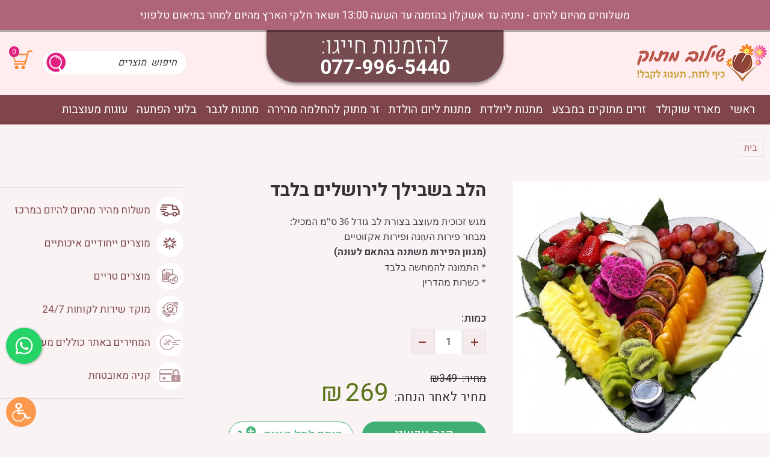

--- FILE ---
content_type: text/html; charset=utf-8
request_url: https://www.shiluv-matok.co.il/%D7%94%D7%9C%D7%91-%D7%91%D7%A9%D7%91%D7%99%D7%9C%D7%9A-%D7%9C%D7%99%D7%A8%D7%95%D7%A9%D7%9C%D7%99%D7%9D-%D7%91%D7%9C%D7%91%D7%93/
body_size: 10086
content:
<!DOCTYPE html>  <html class="no-js" dir="rtl" lang="he">  <head>  <title>הלב בשבילך לירושלים בלבד - שילוב מתוק זרים מתוקים</title>  <meta charset="utf-8" />  <meta name="viewport" content="width=device-width, initial-scale=1.0, user-scalable=0, minimum-scale=1.0, maximum-scale=1.0">  <meta name="description" content="הלב בשבילך לירושלים בלבד - שילוב מתוק זרים מתוקים מציעה מגוון זרים מתוקים ומארזים כגון  הלב בשבילך לירושלים בלבד. היכנסו לאתר להזמנות ופרטים נוספים על הלב בשבילך לירושלים בלבד"/>  <meta name="keywords" content="הלב בשבילך לירושלים בלבד"/><meta name="robots" content="index,follow"/><meta name="format-detection" content="telephone=no"/>  <meta property="og:title" content="הלב בשבילך לירושלים בלבד - שילוב מתוק זרים מתוקים ">  <meta property="og:description" content="הלב בשבילך לירושלים בלבד - שילוב מתוק זרים מתוקים מציעה מגוון זרים מתוקים ומארזים כגון  הלב בשבילך לירושלים בלבד. היכנסו לאתר להזמנות ופרטים נוספים על הלב בשבילך לירושלים בלבד">  <meta property="og:locale" content="he_IL"/>  <meta property="og:type" content="website"/>  <meta property="og:url" content="https://www.shiluv-matok.co.il/%D7%94%D7%9C%D7%91-%D7%91%D7%A9%D7%91%D7%99%D7%9C%D7%9A-%D7%9C%D7%99%D7%A8%D7%95%D7%A9%D7%9C%D7%99%D7%9D-%D7%91%D7%9C%D7%91%D7%93/"/>  <meta property="og:site_name" content="שילוב מתוק זרים מתוקים"/>  <meta property="og:image" content="https://www.shiluv-matok.co.il/images/img_logo.jpg">  <link rel="image_src" href="https://www.shiluv-matok.co.il/media/big/הלבבית.jpg" /><link rel="canonical" href="https://www.shiluv-matok.co.il/%D7%94%D7%9C%D7%91-%D7%91%D7%A9%D7%91%D7%99%D7%9C%D7%9A-%D7%9C%D7%99%D7%A8%D7%95%D7%A9%D7%9C%D7%99%D7%9D-%D7%91%D7%9C%D7%91%D7%93/"/>  <link rel="icon" href="https://www.shiluv-matok.co.il/images/fav.png" type="image/x-icon" />  <!-- jQuery old @deprected, todo: remove files --><!-- <link rel="stylesheet" type="text/css" href="https://www.shiluv-matok.co.il/fonts/opensans/stylesheet.css"/> -->  <link href="https://fonts.googleapis.com/css?family=Heebo:100,300,400,500,700,800,900&amp;subset=hebrew" rel="stylesheet">  <link rel="stylesheet" type="text/css" href="https://www.shiluv-matok.co.il/assets/he_global.css"/>  <!-- Slick Slide --><script>var site_url = 'https://www.shiluv-matok.co.il/', siteLangCode = 'he';</script>  <script>var cartTracking = true, googleTrackingDebug = '',googleTracking = '1', googleTrackingVariable = 'dataLayer',facebookTracking = '1', facebookTrackingPixel = '202365308224476',facebookTrackingPixel_2 = '';if(typeof fbq === 'undefined') {facebookTracking = false;}</script><!-- Google Tag Manager --><script>(function(w,d,s,l,i){w[l]=w[l]||[];w[l].push({'gtm.start':new Date().getTime(),event:'gtm.js'});var f=d.getElementsByTagName(s)[0],j=d.createElement(s),dl=l!='dataLayer'?'&l='+l:'';j.async=true;j.src='https://www.googletagmanager.com/gtm.js?id='+i+dl;f.parentNode.insertBefore(j,f);})(window,document,'script','dataLayer','GTM-NF529RX');</script><!-- End Google Tag Manager -->  <meta name="google-site-verification" content="_8OQJtD9DXdSnt8gfDbNUnsO2emcLsNwa2jgetG0U3A" />  <!-- Hotjar Tracking Code for https://shiluv-matok.co.il -->  <script>(function(h,o,t,j,a,r){h.hj=h.hj||function(){(h.hj.q=h.hj.q||[]).push(arguments)};h._hjSettings={hjid:1371844,hjsv:6};a=o.getElementsByTagName('head')[0];r=o.createElement('script');r.async=1;r.src=t+h._hjSettings.hjid+j+h._hjSettings.hjsv;a.appendChild(r);})(window,document,'https://static.hotjar.com/c/hotjar-','.js?sv=');</script>  </head>  <body dir="rtl" class="he cataloge04" itemscope itemtype="http://schema.org/WebPage"><noscript id="vendor-styles">  <link rel="stylesheet" media="screen" type="text/css" href="https://www.shiluv-matok.co.il/assets/he_vendor.css?mod=1768477975"/></noscript><script>  var loadDeferredStylesvendor = function() {var addStylesNode = document.getElementById("vendor-styles");var replacement = document.createElement("div");replacement.innerHTML = addStylesNode.textContent;document.body.appendChild(replacement);addStylesNode.parentElement.removeChild(addStylesNode);  };  var raf = requestAnimationFrame || mozRequestAnimationFrame ||  webkitRequestAnimationFrame || msRequestAnimationFrame;  if (raf) raf(function() { window.setTimeout(loadDeferredStylesvendor, 0); });  else window.addEventListener("load", loadDeferredStylesvendor);</script><noscript id="pages_cataloge04-styles">  <link rel="stylesheet" media="screen" type="text/css" href="https://www.shiluv-matok.co.il/assets/he_pages_cataloge04.css?mod=1765459570"/></noscript><script>  var loadDeferredStylespages_cataloge04 = function() {var addStylesNode = document.getElementById("pages_cataloge04-styles");var replacement = document.createElement("div");replacement.innerHTML = addStylesNode.textContent;document.body.appendChild(replacement);addStylesNode.parentElement.removeChild(addStylesNode);  };  var raf = requestAnimationFrame || mozRequestAnimationFrame ||  webkitRequestAnimationFrame || msRequestAnimationFrame;  if (raf) raf(function() { window.setTimeout(loadDeferredStylespages_cataloge04, 0); });  else window.addEventListener("load", loadDeferredStylespages_cataloge04);</script>  <!-- Google Tag Manager (noscript) --><noscript><iframe src="https://www.googletagmanager.com/ns.html?id=GTM-NF529RX"height="0" width="0" style="display:none;visibility:hidden"></iframe></noscript><!-- End Google Tag Manager (noscript) -->  <script>/** * Goup App */var app = {init : [],};var cart_href = 'https://www.shiluv-matok.co.il/%D7%A1%D7%9C-%D7%A7%D7%A0%D7%99%D7%95%D7%AA/';var dev_mode = false;</script>  <div class="Container cataloge04">  <div class="heightSep"></div><!-- Block WhatsApp  -->  <div class="cresta-whatsapp-chat-box onBoth">  <a href="https://api.whatsapp.com/send?phone=972522594578&amp;text=היי, גלשתי באתר שילוב מתוק ורציתי " target="_blank">  <svg id="whatsapp-msng-icon" data-name="whatsapp icon" xmlns="http://www.w3.org/2000/svg" viewbox="0 0 800 800">  <path d="M519 454c4 2 7 10-1 31-6 16-33 29-49 29-96 0-189-113-189-167 0-26 9-39 18-48 8-9 14-10 18-10h12c4 0 9 0 13 10l19 44c5 11-9 25-15 31-3 3-6 7-2 13 25 39 41 51 81 71 6 3 10 1 13-2l19-24c5-6 9-4 13-2zM401 200c-110 0-199 90-199 199 0 68 35 113 35 113l-20 74 76-20s42 32 108 32c110 0 199-89 199-199 0-111-89-199-199-199zm0-40c133 0 239 108 239 239 0 132-108 239-239 239-67 0-114-29-114-29l-127 33 34-124s-32-49-32-119c0-131 108-239 239-239z" transform="scale(1.2, 1.2), translate(-65 -65)" style="fill:#ffffff"></path>  </svg>  <svg id="close-icon" data-name="close icon" xmlns="http://www.w3.org/2000/svg" viewbox="0 0 39.98 39.99">  <path d="M48.88,11.14a3.87,3.87,0,0,0-5.44,0L30,24.58,16.58,11.14a3.84,3.84,0,1,0-5.44,5.44L24.58,30,11.14,43.45a3.87,3.87,0,0,0,0,5.44,3.84,3.84,0,0,0,5.44,0L30,35.45,43.45,48.88a3.84,3.84,0,0,0,5.44,0,3.87,3.87,0,0,0,0-5.44L35.45,30,48.88,16.58A3.87,3.87,0,0,0,48.88,11.14Z" transform="translate(-10.02 -10.02)" style="fill:#ffffff"></path>  </svg>  </a>  </div>  <!-- Block WhatsApp  --><div class="Topbar">  <div class="heightSepPages"></div>  <div class="strip">  <div class="row"><div class="columns large-12 text-right">  משלוחים מהיום להיום - נתניה עד אשקלון בהזמנה עד השעה 13:00 ושאר חלקי הארץ מהיום למחר בתיאום טלפוני  <!--<span class="bold">הזמנות טלפוניות בלבד</span>-->  </div>   </div>  </div><div class="topBarTop">  <div class="row full--width"><div class="Logo large-8 columns pad-0 RIGHT">   <a href="https://www.shiluv-matok.co.il/" class="Logo" title="זרים מתוקים" itemprop="url"> <img src="https://www.shiluv-matok.co.il/media/main/זרים-מתוקים-1.png" alt="זרים מתוקים" title="זרים מתוקים" itemprop="image" /> </a> <div itemscope itemtype="http://schema.org/Organization"> <span class="dn" itemprop="name">שילוב מתוק זרים מתוקים</span> </div>   </div>  <div class="large-8 columns text-center">  <div class="iconumtext">  <div class="textTextBot">  <span>להזמנות חייגו:</span>  <a href="tel:077-996-5440" onclick="goog_report_conversion('tel:077-996-5440')">077-996-5440</a>  </div>  </div>  </div>  <div class="IconsNav large-8 columns LEFT textL">  <div class="ADV pad-0">  <ul><li>  <div class="Button cart CartTop">  <a href="https://www.shiluv-matok.co.il/%D7%A1%D7%9C-%D7%A7%D7%A0%D7%99%D7%95%D7%AA/" title="צפייה בסל" class="tablevel_2 GoToCart OPACE">  <div class="textCart">  <span class="num">0</span>  </div>  </a>  </div>  </li>  <li>  <div class="MainSearch">  <div class="productSearch"> <form action="https://www.shiluv-matok.co.il/%D7%AA%D7%95%D7%A6%D7%90%D7%95%D7%AA-%D7%97%D7%99%D7%A4%D7%95%D7%A9/" method="get" class="noEmail catalogSearchForm" role="search"> <div class="CatalogFilter"> <div class="small-24 medium-24 large-24 columns pad-0"> <span class="search_icon"> <input type="submit" class="FilterButton" title="חפש"  value="" /> </span> <input type="search" class="search-field" placeholder="חיפוש  מוצרים" name="search" value="" title="Search for:"> </div> </div> </form> </div>  </div>  </li>  </ul>  </div>  </div>  </div>  </div>  <div class="topBarBott">  <div class="row">  <div class="Menu columns large-24 text-left" role="navigation">  <ul> <li class="">  <div class="DropCategoriesClick"></div> <span class="before"></span> <span class="after"></span> <a href="https://www.shiluv-matok.co.il/" class="tablevel_2 links_bar" title="ראשי" accesskey="1"  itemprop="url" > ראשי </a>  <span class="border"></span>  </li><li class="">  <div class="DropCategoriesClick"></div> <span class="before"></span> <span class="after"></span> <a href="https://www.shiluv-matok.co.il/%D7%9E%D7%90%D7%A8%D7%96%D7%99-%D7%A9%D7%95%D7%A7%D7%95%D7%9C%D7%93/" class="tablevel_2 links_bar" title="מארזי שוקולד " accesskey="2"  itemprop="url" > מארזי שוקולד  </a>  <span class="border"></span>  </li><li class="">  <div class="DropCategoriesClick"></div> <span class="before"></span> <span class="after"></span> <a href="https://www.shiluv-matok.co.il/%D7%96%D7%A8%D7%99%D7%9D-%D7%9E%D7%AA%D7%95%D7%A7%D7%99%D7%9D-%D7%91%D7%9E%D7%91%D7%A6%D7%A2/" class="tablevel_2 links_bar" title="זרים מתוקים במבצע" accesskey="3"  itemprop="url" > זרים מתוקים במבצע </a>  <span class="border"></span>  </li><li class="">  <div class="DropCategoriesClick"></div> <span class="before"></span> <span class="after"></span> <a href="https://www.shiluv-matok.co.il/%D7%9E%D7%AA%D7%A0%D7%95%D7%AA-%D7%9C%D7%99%D7%95%D7%9C%D7%93%D7%AA/" class="tablevel_2 links_bar" title="מתנות ליולדת" accesskey="4"  itemprop="url" > מתנות ליולדת </a>  <span class="border"></span>  </li><li class="">  <div class="DropCategoriesClick"></div> <span class="before"></span> <span class="after"></span> <a href="https://www.shiluv-matok.co.il/%D7%9E%D7%AA%D7%A0%D7%95%D7%AA-%D7%9C%D7%99%D7%95%D7%9D-%D7%94%D7%95%D7%9C%D7%93%D7%AA/" class="tablevel_2 links_bar" title="מתנות ליום הולדת" accesskey="5"  itemprop="url" > מתנות ליום הולדת </a>  <span class="border"></span>  </li><li class="">  <div class="DropCategoriesClick"></div> <span class="before"></span> <span class="after"></span> <a href="https://www.shiluv-matok.co.il/%D7%94%D7%97%D7%9C%D7%9E%D7%94-%D7%9E%D7%94%D7%99%D7%A8%D7%94/" class="tablevel_2 links_bar" title="זר מתוק להחלמה מהירה" accesskey="6"  itemprop="url" > זר מתוק להחלמה מהירה </a>  <span class="border"></span>  </li><li class="">  <div class="DropCategoriesClick"></div> <span class="before"></span> <span class="after"></span> <a href="https://www.shiluv-matok.co.il/%D7%9E%D7%AA%D7%A0%D7%95%D7%AA-%D7%9C%D7%92%D7%91%D7%A8/" class="tablevel_2 links_bar" title="מתנות לגבר" accesskey="7"  itemprop="url" > מתנות לגבר </a>  <span class="border"></span>  </li><li class="">  <div class="DropCategoriesClick"></div> <span class="before"></span> <span class="after"></span> <a href="https://www.shiluv-matok.co.il/%D7%91%D7%9C%D7%95%D7%A0%D7%99-%D7%94%D7%A4%D7%AA%D7%A2%D7%94/" class="tablevel_2 links_bar" title="בלוני הפתעה" accesskey="8"  itemprop="url" > בלוני הפתעה </a>  <span class="border"></span>  </li><li class="">  <div class="DropCategoriesClick"></div> <span class="before"></span> <span class="after"></span> <a href="https://www.shiluv-matok.co.il/%D7%A2%D7%95%D7%92%D7%95%D7%AA-%D7%9E%D7%A2%D7%95%D7%A6%D7%91%D7%95%D7%AA/" class="tablevel_2 links_bar" title="עוגות מעוצבות" accesskey="9"  itemprop="url" > עוגות מעוצבות </a>  <span class="border"></span>  </li> </ul>  </div></div>  </div>  </div><div class="TopbarMobile">  <div class="strip"><div class="text-center">  <!-- <span class="bold">5% הנחה</span> למזמינים באתר  <span class="bold">5% הנחה למזמינים באתר</span>  <span class="divider">|</span> -->  <span class="bold">זרים מתוקים במשלוח מהיר לכל הארץ</span>  </div></div>  <div class="small-3 medium-8 columns MenuRes pad-0">  <span>&nbsp;</span>  <div class="warpbg"></div>  <nav class="cbp-spmenu cbp-spmenu-vertical cbp-spmenu-right (/cbp-spmenu-left/)">  <div class="toggle-menu menu-right (/push-body/) MenuButton"></div>  <div class="menu_ul" role="navigation">  <div class="MainSearchRes">  <div class="productSearch"> <form action="https://www.shiluv-matok.co.il/%D7%AA%D7%95%D7%A6%D7%90%D7%95%D7%AA-%D7%97%D7%99%D7%A4%D7%95%D7%A9/" method="get" class="noEmail catalogSearchForm" role="search"> <div class="CatalogFilter"> <div class="small-24 medium-24 large-24 columns pad-0"> <span class="search_icon"> <input type="submit" class="FilterButton" title="חפש"  value="" /> </span> <input type="search" class="search-field" placeholder="חיפוש  מוצרים" name="search" value="" title="Search for:"> </div> </div> </form> </div>  </div>  <ul> <li class="">  <div class="DropCategoriesClick"></div> <span class="before"></span> <span class="after"></span> <a href="https://www.shiluv-matok.co.il/" class="tablevel_2 links_bar" title="ראשי" accesskey="1"  itemprop="url" > ראשי </a>  <span class="border"></span>  </li><li class="">  <div class="DropCategoriesClick"></div> <span class="before"></span> <span class="after"></span> <a href="https://www.shiluv-matok.co.il/%D7%9E%D7%90%D7%A8%D7%96%D7%99-%D7%A9%D7%95%D7%A7%D7%95%D7%9C%D7%93/" class="tablevel_2 links_bar" title="מארזי שוקולד " accesskey="2"  itemprop="url" > מארזי שוקולד  </a>  <span class="border"></span>  </li><li class="has-dropdown"> <span class="opanMorLink">+</span> <div class="DropCategoriesClick"></div> <span class="before"></span> <span class="after"></span> <a href="https://www.shiluv-matok.co.il/%D7%97%D7%92%D7%99%D7%9D-%D7%95%D7%9E%D7%95%D7%A2%D7%93%D7%99%D7%9D/" class="tablevel_2 links_bar" title="זרים לחגים ומועדים" accesskey="3"  itemprop="url" > זרים לחגים ומועדים </a>  <span class="border"></span>  <div class="DropCategories"> <ul class="dropdown small-block-grid-1 large-block-grid-1 tablevel_2">  <li class="">  <a href="https://www.shiluv-matok.co.il/%D7%97%D7%92-%D7%94%D7%90%D7%94%D7%91%D7%94-%D7%9E%D7%91%D7%A6%D7%A2%D7%99%D7%9D/" class="tablevel_1" title="מתנות לחג האהבה" accesskey="">מתנות לחג האהבה</a>  </li>  <li class="">  <a href="https://www.shiluv-matok.co.il/%D7%A2%D7%95%D7%92%D7%95%D7%AA-%D7%9E%D7%A2%D7%95%D7%A6%D7%91%D7%95%D7%AA/" class="tablevel_1" title="עוגות מעוצבות" accesskey="">עוגות מעוצבות</a>  </li>  <li class="has-dropdown"> <span class="opanMorLink">+</span> <a href="https://www.shiluv-matok.co.il/%D7%96%D7%A8%D7%99-%D7%A9%D7%95%D7%A7%D7%95%D7%9C%D7%93-%D7%95%D7%9E%D7%9E%D7%AA%D7%A7%D7%99%D7%9D/" class="tablevel_1" title="הקטלוג המלא" accesskey="">הקטלוג המלא</a>  <div class="DropCategories"> <ul class="dropdown small-block-grid-1 large-block-grid-1 tablevel_1">  <li class="">  <a href="https://www.shiluv-matok.co.il/%D7%9E%D7%AA%D7%A0%D7%95%D7%AA-%D7%9C%D7%98%D7%95-%D7%91%D7%90%D7%91/" class="tablevel_1" title="זרים לט&quot;ו באב" accesskey="">זרים לט&quot;ו באב</a>  </li>  <li class="">  <a href="https://www.shiluv-matok.co.il/%D7%A8%D7%90%D7%A9-%D7%94%D7%A9%D7%A0%D7%94/" class="tablevel_1" title="זרים לראש השנה" accesskey="">זרים לראש השנה</a>  </li>  <li class="">  <a href="https://www.shiluv-matok.co.il/%D7%A4%D7%A1%D7%97/" class="tablevel_1" title="זרים לפסח" accesskey="">זרים לפסח</a>  </li>  <li class="">  <a href="https://www.shiluv-matok.co.il/%D7%9E%D7%AA%D7%A0%D7%95%D7%AA-%D7%9C%D7%99%D7%95%D7%9D-%D7%94%D7%90%D7%94%D7%91%D7%94/" class="tablevel_1" title="זרים מתוקים לולנטיין" accesskey="">זרים מתוקים לולנטיין</a>  </li>  <li class="">  <a href="https://www.shiluv-matok.co.il/%D7%A1%D7%95%D7%9B%D7%95%D7%AA/" class="tablevel_1" title="זרים לסוכות" accesskey="">זרים לסוכות</a>  </li>  <li class="">  <a href="https://www.shiluv-matok.co.il/%D7%97%D7%A0%D7%95%D7%9B%D7%94/" class="tablevel_1" title="זרים מתוקים לחנוכה" accesskey="">זרים מתוקים לחנוכה</a>  </li>  <li class="">  <a href="https://www.shiluv-matok.co.il/%D7%98%D7%95-%D7%91%D7%A9%D7%91%D7%98/" class="tablevel_1" title="זרים לט&quot;ו בשבט" accesskey="">זרים לט&quot;ו בשבט</a>  </li>  <li class="">  <a href="https://www.shiluv-matok.co.il/%D7%A4%D7%95%D7%A8%D7%99%D7%9D/" class="tablevel_1" title="זרים לפורים" accesskey="">זרים לפורים</a>  </li>  <li class="">  <a href="https://www.shiluv-matok.co.il/%D7%99%D7%95%D7%9D-%D7%94%D7%A2%D7%A6%D7%9E%D7%90%D7%95%D7%AA/" class="tablevel_1" title="זרים ליום העצמאות" accesskey="">זרים ליום העצמאות</a>  </li>  <li class="">  <a href="https://www.shiluv-matok.co.il/%D7%A9%D7%91%D7%95%D7%A2%D7%95%D7%AA/" class="tablevel_1" title="זרים לשבועות" accesskey="">זרים לשבועות</a>  </li>  <li class="">  <a href="https://www.shiluv-matok.co.il/%D7%99%D7%95%D7%9D-%D7%94%D7%9E%D7%A9%D7%A4%D7%97%D7%94/" class="tablevel_1" title="זרים ליום המשפחה" accesskey="">זרים ליום המשפחה</a>  </li>  <li class="">  <a href="https://www.shiluv-matok.co.il/%D7%99%D7%95%D7%9D-%D7%94%D7%90%D7%99%D7%A9%D7%94/" class="tablevel_1" title="זרים ליום האישה" accesskey="">זרים ליום האישה</a>  </li>  </ul> </div>  </li>  <li class="">  <a href="https://www.shiluv-matok.co.il/%D7%9E%D7%90%D7%A8%D7%96-%D7%A7%D7%99%D7%A0%D7%93%D7%A8/" class="tablevel_1" title="מארזי קינדר" accesskey="">מארזי קינדר</a>  </li>  <li class="">  <a href="https://www.shiluv-matok.co.il/%D7%91%D7%9C%D7%95%D7%A0%D7%99-%D7%94%D7%A4%D7%AA%D7%A2%D7%94/" class="tablevel_1" title="בלוני הפתעה" accesskey="">בלוני הפתעה</a>  </li>  <li class="">  <a href="https://www.shiluv-matok.co.il/%D7%96%D7%A8%D7%99%D7%9D-%D7%9E%D7%AA%D7%95%D7%A7%D7%99%D7%9D-%D7%91%D7%9E%D7%91%D7%A6%D7%A2/" class="tablevel_1" title="זרים מתוקים במבצע" accesskey="">זרים מתוקים במבצע</a>  </li>  <li class="has-dropdown"> <span class="opanMorLink">+</span> <a href="https://www.shiluv-matok.co.il/%D7%9E%D7%AA%D7%A0%D7%95%D7%AA-%D7%9C%D7%99%D7%95%D7%9D-%D7%94%D7%95%D7%9C%D7%93%D7%AA/" class="tablevel_1" title="מתנות ליום הולדת" accesskey="">מתנות ליום הולדת</a>  <div class="DropCategories"> <ul class="dropdown small-block-grid-1 large-block-grid-1 tablevel_1">  <li class="">  <a href="https://www.shiluv-matok.co.il/%D7%96%D7%A8-%D7%9C%D7%99%D7%95%D7%9D-%D7%94%D7%95%D7%9C%D7%93%D7%AA/" class="tablevel_1" title="זר ליום הולדת" accesskey="">זר ליום הולדת</a>  </li>  <li class="">  <a href="https://www.shiluv-matok.co.il/%D7%9E%D7%AA%D7%A0%D7%95%D7%AA-%D7%9C%D7%92%D7%91%D7%A8/" class="tablevel_1" title="מתנות לגבר" accesskey="">מתנות לגבר</a>  </li>  <li class="">  <a href="https://www.shiluv-matok.co.il/%D7%9E%D7%AA%D7%A0%D7%95%D7%AA-%D7%9C%D7%90%D7%99%D7%A9%D7%94/" class="tablevel_1" title="מתנות לאישה" accesskey="">מתנות לאישה</a>  </li>  <li class="">  <a href="https://www.shiluv-matok.co.il/%D7%91%D7%A9%D7%91%D7%99%D7%9C%D7%95-%D7%95%D7%91%D7%A9%D7%91%D7%99%D7%9C%D7%94/" class="tablevel_1" title="בשבילו ובשבילה" accesskey="">בשבילו ובשבילה</a>  </li>  </ul> </div>  </li>  <li class="has-dropdown"> <span class="opanMorLink">+</span> <a href="https://www.shiluv-matok.co.il/%D7%9E%D7%AA%D7%A0%D7%95%D7%AA-%D7%9C%D7%99%D7%95%D7%9C%D7%93%D7%AA/" class="tablevel_1" title="מתנות ליולדת" accesskey="">מתנות ליולדת</a>  <div class="DropCategories"> <ul class="dropdown small-block-grid-1 large-block-grid-1 tablevel_1">  <li class="">  <a href="https://www.shiluv-matok.co.il/%D7%96%D7%A8-%D7%9E%D7%AA%D7%95%D7%A7-%D7%9C%D7%99%D7%95%D7%9C%D7%93%D7%AA/" class="tablevel_1" title="זר מתוק ליולדת" accesskey="">זר מתוק ליולדת</a>  </li>  <li class="">  <a href="https://www.shiluv-matok.co.il/%D7%9E%D7%90%D7%A8%D7%96%D7%99-%D7%9C%D7%99%D7%93%D7%94/" class="tablevel_1" title="מארזי לידה" accesskey="">מארזי לידה</a>  </li>  </ul> </div>  </li>  <li class="">  <a href="https://www.shiluv-matok.co.il/%D7%94%D7%97%D7%9C%D7%9E%D7%94-%D7%9E%D7%94%D7%99%D7%A8%D7%94/" class="tablevel_1" title="זר החלמה מהירה" accesskey="">זר החלמה מהירה</a>  </li>  <li class="">  <a href="https://www.shiluv-matok.co.il/%D7%A4%D7%A8%D7%A8%D7%95-%D7%A8%D7%95%D7%A9%D7%94/" class="tablevel_1" title="זר מתוק פררו רושה" accesskey="">זר מתוק פררו רושה</a>  </li>  <li class="">  <a href="https://www.shiluv-matok.co.il/%D7%96%D7%A8-%D7%A9%D7%95%D7%A7%D7%95%D7%9C%D7%93/" class="tablevel_1" title="זר שוקולד" accesskey="">זר שוקולד</a>  </li>  <li class="">  <a href="https://www.shiluv-matok.co.il/%D7%9E%D7%90%D7%A8%D7%96%D7%99-%D7%A9%D7%95%D7%A7%D7%95%D7%9C%D7%93/" class="tablevel_1" title="מארזי שוקולד" accesskey="">מארזי שוקולד</a>  </li>  <li class="has-dropdown"> <span class="opanMorLink">+</span> <a href="https://www.shiluv-matok.co.il/%D7%9E%D7%AA%D7%95%D7%A7%D7%99%D7%9D-%D7%9C%D7%9B%D7%9C-%D7%90%D7%99%D7%A8%D7%95%D7%A2/" class="tablevel_1" title="זרים מתוקים לכל אירוע" accesskey="">זרים מתוקים לכל אירוע</a>  <div class="DropCategories"> <ul class="dropdown small-block-grid-1 large-block-grid-1 tablevel_1">  <li class="">  <a href="https://www.shiluv-matok.co.il/%D7%9E%D7%9E%D7%AA%D7%A7%D7%99%D7%9D/" class="tablevel_1" title="ממתקים" accesskey="">ממתקים</a>  </li>  <li class="">  <a href="https://www.shiluv-matok.co.il/%D7%97%D7%91%D7%99%D7%9C%D7%95%D7%AA-%D7%A9%D7%99/" class="tablevel_1" title="חבילות שי" accesskey="">חבילות שי</a>  </li>  <li class="">  <a href="https://www.shiluv-matok.co.il/%D7%A9%D7%95%D7%A7%D7%95%D7%9C%D7%93-%D7%9E%D7%9E%D7%95%D7%AA%D7%92/" class="tablevel_1" title="שוקולד ממותג" accesskey="">שוקולד ממותג</a>  </li>  </ul> </div>  </li>  <li class="">  <a href="https://www.shiluv-matok.co.il/%D7%99%D7%9C%D7%93%D7%99%D7%9D/" class="tablevel_1" title="זר מתוק לילדים " accesskey="">זר מתוק לילדים </a>  </li>  <li class="">  <a href="https://www.shiluv-matok.co.il/%D7%9E%D7%AA%D7%A0%D7%95%D7%AA-%D7%9C%D7%98%D7%95-%D7%91%D7%90%D7%91/" class="tablevel_1" title="מתנות לטו באב" accesskey="">מתנות לטו באב</a>  </li>  <li class="">  <a href="https://www.shiluv-matok.co.il/%D7%9C%D7%99%D7%A7%D7%A8%D7%99%D7%9D-%D7%95%D7%99%D7%99%D7%A0%D7%95%D7%AA/" class="tablevel_1" title="ליקרים ויינות" accesskey="">ליקרים ויינות</a>  </li>  <li class="">  <a href="https://www.shiluv-matok.co.il/%D7%9E%D7%95%D7%A6%D7%A8%D7%99%D7%9D-%D7%91%D7%94%D7%A9%D7%92%D7%97%D7%AA-%D7%94%D7%91%D7%93%D7%A6/" class="tablevel_1" title="מוצרים בהשגחת הבדצ" accesskey="">מוצרים בהשגחת הבדצ</a>  </li>  <li class="">  <a href="https://www.shiluv-matok.co.il/%D7%9C%D7%9C%D7%90-%D7%A1%D7%95%D7%9B%D7%A8/" class="tablevel_1" title="זרים מתוקים ללא סוכר" accesskey="">זרים מתוקים ללא סוכר</a>  </li>  <li class="">  <a href="https://www.shiluv-matok.co.il/%D7%A1%D7%95%D7%9B%D7%95%D7%AA/" class="tablevel_1" title="זרים מתוקים לסוכות" accesskey="">זרים מתוקים לסוכות</a>  </li>  <li class="">  <a href="https://www.shiluv-matok.co.il/%D7%99%D7%95%D7%9D-%D7%94%D7%90%D7%99%D7%A9%D7%94/" class="tablevel_1" title="זרים מתוקים ליום האישה" accesskey="">זרים מתוקים ליום האישה</a>  </li>  <li class="">  <a href="https://www.shiluv-matok.co.il/%D7%A8%D7%90%D7%A9-%D7%94%D7%A9%D7%A0%D7%94/" class="tablevel_1" title="זרים מתוקים לראש השנה" accesskey="">זרים מתוקים לראש השנה</a>  </li>  <li class="">  <a href="https://www.shiluv-matok.co.il/%D7%A4%D7%95%D7%A8%D7%99%D7%9D/" class="tablevel_1" title="זרים מתוקים לפורים" accesskey="">זרים מתוקים לפורים</a>  </li>  <li class="">  <a href="https://www.shiluv-matok.co.il/%D7%96%D7%A8-%D7%91%D7%9C%D7%95%D7%A0%D7%99%D7%9D/" class="tablevel_1" title="זר בלונים" accesskey="">זר בלונים</a>  </li>  <li class="">  <a href="https://www.shiluv-matok.co.il/%D7%9E%D7%A9%D7%9C%D7%95%D7%97%D7%99-%D7%A4%D7%A8%D7%97%D7%99%D7%9D/" class="tablevel_1" title="משלוחי פרחים" accesskey="">משלוחי פרחים</a>  </li>  <li class="">  <a href="https://www.shiluv-matok.co.il/%D7%9E%D7%A9%D7%9C%D7%95%D7%97%D7%99-%D7%A4%D7%99%D7%A8%D7%95%D7%AA-%D7%98%D7%A8%D7%99%D7%99%D7%9D/" class="tablevel_1" title="משלוחי פירות טריים" accesskey="">משלוחי פירות טריים</a>  </li>  <li class="">  <a href="https://www.shiluv-matok.co.il/%D7%AA%D7%95%D7%A1%D7%A4%D7%95%D7%AA/" class="tablevel_1" title="תוספות" accesskey="">תוספות</a>  </li>  <li class="">  <a href="https://www.shiluv-matok.co.il/SALE/" class="tablevel_1" title="SALE" accesskey="">SALE</a>  </li>  </ul> </div>  </li><li class="">  <div class="DropCategoriesClick"></div> <span class="before"></span> <span class="after"></span> <a href="https://www.shiluv-matok.co.il/%D7%96%D7%A8%D7%99%D7%9D-%D7%9E%D7%AA%D7%95%D7%A7%D7%99%D7%9D-%D7%91%D7%9E%D7%91%D7%A6%D7%A2/" class="tablevel_2 links_bar" title="זרים מתוקים במבצע" accesskey="4"  itemprop="url" > זרים מתוקים במבצע </a>  <span class="border"></span>  </li><li class="">  <div class="DropCategoriesClick"></div> <span class="before"></span> <span class="after"></span> <a href="https://www.shiluv-matok.co.il/%D7%9E%D7%AA%D7%A0%D7%95%D7%AA-%D7%9C%D7%99%D7%95%D7%9C%D7%93%D7%AA/" class="tablevel_2 links_bar" title="מתנות ליולדת" accesskey="5"  itemprop="url" > מתנות ליולדת </a>  <span class="border"></span>  </li><li class="">  <div class="DropCategoriesClick"></div> <span class="before"></span> <span class="after"></span> <a href="https://www.shiluv-matok.co.il/%D7%9E%D7%AA%D7%A0%D7%95%D7%AA-%D7%9C%D7%99%D7%95%D7%9D-%D7%94%D7%95%D7%9C%D7%93%D7%AA/" class="tablevel_2 links_bar" title="מתנות ליום הולדת" accesskey="6"  itemprop="url" > מתנות ליום הולדת </a>  <span class="border"></span>  </li><li class="">  <div class="DropCategoriesClick"></div> <span class="before"></span> <span class="after"></span> <a href="https://www.shiluv-matok.co.il/%D7%94%D7%97%D7%9C%D7%9E%D7%94-%D7%9E%D7%94%D7%99%D7%A8%D7%94/" class="tablevel_2 links_bar" title="זר מתוק להחלמה מהירה" accesskey="7"  itemprop="url" > זר מתוק להחלמה מהירה </a>  <span class="border"></span>  </li><li class="">  <div class="DropCategoriesClick"></div> <span class="before"></span> <span class="after"></span> <a href="https://www.shiluv-matok.co.il/%D7%9E%D7%AA%D7%A0%D7%95%D7%AA-%D7%9C%D7%92%D7%91%D7%A8/" class="tablevel_2 links_bar" title="מתנות לגבר" accesskey="8"  itemprop="url" > מתנות לגבר </a>  <span class="border"></span>  </li><li class="">  <div class="DropCategoriesClick"></div> <span class="before"></span> <span class="after"></span> <a href="https://www.shiluv-matok.co.il/%D7%91%D7%9C%D7%95%D7%A0%D7%99-%D7%94%D7%A4%D7%AA%D7%A2%D7%94/" class="tablevel_2 links_bar" title="בלוני הפתעה" accesskey="9"  itemprop="url" > בלוני הפתעה </a>  <span class="border"></span>  </li><li class="">  <div class="DropCategoriesClick"></div> <span class="before"></span> <span class="after"></span> <a href="https://www.shiluv-matok.co.il/%D7%A2%D7%95%D7%92%D7%95%D7%AA-%D7%9E%D7%A2%D7%95%D7%A6%D7%91%D7%95%D7%AA/" class="tablevel_2 links_bar" title="עוגות מעוצבות" accesskey="10"  itemprop="url" > עוגות מעוצבות </a>  <span class="border"></span>  </li> </ul>  </div>  </nav>  </div>  <div class="small-11 small-push-3 medium-push-0 medium-8 columns LogoRes pad-0"> <a href="https://www.shiluv-matok.co.il/" class="Logo" title="זרים מתוקים" itemprop="url"> <img src="https://www.shiluv-matok.co.il/media/main/זרים-מתוקים-1.png" alt="זרים מתוקים" title="זרים מתוקים" itemprop="image" /> </a> <div itemscope itemtype="http://schema.org/Organization"> <span class="dn" itemprop="name">שילוב מתוק זרים מתוקים</span> </div> </div>  <div class="small-10 medium-8 columns pad-0">  <div class="ADV">  <ul>  <li>  <div class="Button cart CartTop">  <svg xmlns="http://www.w3.org/2000/svg" width="40" height="40" viewbox="0 0 24 24"><path d="M7 18c-1.1 0-1.99.9-1.99 2S5.9 22 7 22s2-.9 2-2-.9-2-2-2zM1 2v2h2l3.6 7.59-1.35 2.45c-.16.28-.25.61-.25.96 0 1.1.9 2 2 2h12v-2H7.42c-.14 0-.25-.11-.25-.25l.03-.12.9-1.63h7.45c.75 0 1.41-.41 1.75-1.03l3.58-6.49c.08-.14.12-.31.12-.48 0-.55-.45-1-1-1H5.21l-.94-2H1zm16 16c-1.1 0-1.99.9-1.99 2s.89 2 1.99 2 2-.9 2-2-.9-2-2-2z"/><path d="M0 0h24v24H0z" fill="none"/></svg>  <a href="https://www.shiluv-matok.co.il/%D7%A1%D7%9C-%D7%A7%D7%A0%D7%99%D7%95%D7%AA/" title="צפייה בסל" class="tablevel_2 GoToCart OPACE">  <div class="textCart">  <span class="num">0</span>  </div>  </a>  </div>  </li>  </ul>  </div>  </div>  <div id="mobile_sticky_contact">  <p>להזמנות חייגו <a href="tel:077-996-5440" title="הזמנות">077-996-5440</a></p>  </div>  </div>  <div class="PopBannerForm middlePos">  <div class="row">  <div class="MobileForm">  <div class="Open"></div>  <div class="Close"></div>  <div class="small-10 columns">  <a href="tel:077-996-5440" onclick="goog_report_conversion('tel:077-996-5440')" class="">  <div class="Button"><i class="fa fa-phone fa-1g"></i>להזמנות חייגו</div>  </a>  </div>  <div class="small-10 columns">  <a href="tel:03-50-50-440" onclick="goog_report_conversion('tel:03-50-50-440')" class="">  <div class="Button"><i class="fa fa-phone fa-1g"></i>שירות לקוחות</div>  </a>  </div>  <div class="small-4 columns">  <button class="formb button">  <svg xmlns="http://www.w3.org/2000/svg" width="24" height="24" viewbox="0 0 24 24"><path d="M20 2H4c-1.1 0-1.99.9-1.99 2L2 22l4-4h14c1.1 0 2-.9 2-2V4c0-1.1-.9-2-2-2zM6 9h12v2H6V9zm8 5H6v-2h8v2zm4-6H6V6h12v2z"/><path d="M0 0h24v24H0z" fill="none"/></svg>  </button>  </div>  </div>  <div class="Form">  <div class="Open"></div>  <div class="Close"></div>  <div class="columns title fontLight">  השאירו הודעה ונחזור אליכם בהקדם  </div>  <div class="columns title">  התקשר עכשיו:<a href="tel:077-996-5440"> 077-996-5440</a>  </div>  <div class="columns form pad-0">   <form method="post" class="pop">  <div class="row"> <div class="columns">  <input type="text" class="tablevel_2 f1 big"  placeholder="שם*"  title="שם*" id="field_206" name="field_206" value="" data-empty="יש למלא שם" data-novalid="השם שהוזן אינו חוקי" /> </div> </div>  <div class="row"> <div class="columns">  <input type="text" class="tablevel_2 f2 big"  placeholder="טלפון*"  title="טלפון*" id="field_207" name="field_207" value="" data-empty="יש להזין טלפון" data-novalid="הטלפון שהוזן אינו חוקי" /> </div> </div>   <div class="row">   <div class="small-24 medium-24 large-24 columns divSubmit"> <input type="submit" value="שליחה" title="שליחה"  class="tablevel_2 button submit OPACE"  /> </div> </div>  </form> </div>  </div>  </div>  </div>  <div class="main">  <div class="scrollTop dn"></div>  <div class="productAdded">  <p class="text">המוצר נוסף לסל הקניות:</p>  <p class="name"></p>  <p class="price"></p>  <div class="closeproductAdded"><span>המשך קניה באתר</span></div>  <a href="https://www.shiluv-matok.co.il/%D7%A1%D7%9C-%D7%A7%D7%A0%D7%99%D7%95%D7%AA/">לסל קניות</a>  </div><!-- <xtag type="wysiwyg" field="imtext" label="הודעה מיוחדת" hidden="true" /> --> <!-- <xtag type="php" function="productSticker" label="סטיקר" />-->  <div class="product productPage" id="1225" data-n="1" data-id="1225" data-category="" itemscope itemtype="http://schema.org/Product">  <div class="row"> <div class="Breadcrumbs tablevel_1"> <div class="small-24 medium-24 large-24 columns pad-0"> <ul>   <li itemscope itemtype="http://data-vocabulary.org/Breadcrumb">  <a  href="https://www.shiluv-matok.co.il/"  title="בית" class="tablevel_2" itemprop="url"> <span itemprop="title">בית</span> </a>  </li><li itemscope itemtype="http://data-vocabulary.org/Breadcrumb">  <a href="https://www.shiluv-matok.co.il/%D7%94%D7%9C%D7%91-%D7%91%D7%A9%D7%91%D7%99%D7%9C%D7%9A-%D7%9C%D7%99%D7%A8%D7%95%D7%A9%D7%9C%D7%99%D7%9D-%D7%91%D7%9C%D7%91%D7%93/" title="הלב בשבילך לירושלים בלבד" class="tablevel_2 active" itemprop="url"> <span itemprop="title">הלב בשבילך לירושלים בלבד</span> </a>  </li>  </ul> </div>  </div>  <div class="paddingBox">  <div class="small-24 medium-24 large-8 columns pad-0"> <div class="Pic">  <div class="columns medium-24 pad-0"> <div class="text-center posr">  <div class="currentProductImage">   <a href="https://www.shiluv-matok.co.il/media/source/הלבבית.jpg" title="הלב בשבילך לירושלים בלבד" data-mfp-type="image">  <img src="https://www.shiluv-matok.co.il/media/big/הלבבית.jpg" alt="הלב בשבילך לירושלים בלבד" title="הלב בשבילך לירושלים בלבד" itemprop="image" class="tablevel_2 tabClickable" /> </a>   </div> </div>  </div> </div> </div>  <div class="small-24 medium-16 large-10 columns Info">  <div class="custWidth">  <div class="name" itemprop="name"><h1>הלב בשבילך לירושלים בלבד</h1></div>  <div class="small-24 medium-24 large-16 columns pad-0 desc">   <div class="info" itemprop="description"> <p style="box-sizing: border-box; color: rgb(62, 62, 71); font-family: Osh; font-size: 16px;">  מגש זכוכית מעוצב בצורת לב גודל 36 ס&quot;מ המכיל:</p>  <p style="box-sizing: border-box; color: rgb(62, 62, 71); font-family: Osh; font-size: 16px;">  מבחר פירות העונה ופירות אקזוטיים</p>  <p style="box-sizing: border-box; color: rgb(62, 62, 71); font-family: Osh; font-size: 16px;">  <strong style="box-sizing: border-box;">(מגוון הפירות משתנה בהתאם לעונה)</strong></p>  <p style="box-sizing: border-box; color: rgb(62, 62, 71); font-family: Osh; font-size: 16px;">  * התמונה להמחשה בלבד</p>  <p style="box-sizing: border-box; color: rgb(62, 62, 71); font-family: Osh; font-size: 16px;">  * כשרות מהדרין</p>   </div>  </div><div class="itemAdditions">  </div> <div class="amount"> <div class="center">  <div class="title"> <span>כמות:</span> </div>  <button class="button plus itemAdd tablevel_2 tabClickable" title="הוסף מוצר"></button> <input type="text" class="itemCount tablevel_2" value="1" maxlength="5" dir="ltr"> <button class="button minus itemRemove tablevel_2 tabClickable" title="הסרה"></button> </div> </div>  <div class="priceArea" itemprop="offers" itemscope itemtype="http://schema.org/Offer"><div class="price priceKav"> <span class="priceText">מחיר:&nbsp;</span> <span>₪349</span> </div>  <div class="price margin_-top"> <span class="priceText">מחיר לאחר הנחה:&nbsp;</span> <span class="priceNum" id="itemPrice" itemprop="price">269</span> <span class="priceCurr" itemprop="priceCurrency">&nbsp;₪</span> </div>  </div>   <div class="bottons small-24 columns pad-0">  <div class="cartButton small-24 medium-24 large-12 columns padR_0 bayBtn"> <a href="https://www.shiluv-matok.co.il/%D7%A1%D7%9C-%D7%A7%D7%A0%D7%99%D7%95%D7%AA/" title="קנה עכשיו" class="tablevel_2 itemToCart direct">קנה עכשיו </a> </div>   <div class="cartButton small-24 medium-24 large-12 columns padR_0"> <a href="#" title="הוסף לסל קניות" class="tablevel_2 itemToCart"> <span class="icon"></span> הוסף לסל קניות </a> </div>  </div>   </div> </div>  <div class="small-24 medium-8 large-6 columns padL-0"> <div class="productIcons"> <div class="WautoRight item_icon"> <div class="WautoRight icon"><img src="https://www.shiluv-matok.co.il/images/icons/icon1.png" alt="משלוח מהיר מהיום להיום במרכז"></div> <div class="WautoRight spaceText"> <div class="titleIcons">משלוח מהיר מהיום להיום במרכז</div> </div> </div> <div class="WautoRight item_icon"> <div class="WautoRight icon"><img src="https://www.shiluv-matok.co.il/images/icons/icon2.png" alt="מוצרים ייחודיים איכותיים"></div> <div class="WautoRight spaceText"> <div class="titleIcons">מוצרים ייחודיים איכותיים</div> </div> </div> <div class="WautoRight item_icon"> <div class="WautoRight icon"><img src="https://www.shiluv-matok.co.il/images/icons/icon3.png" alt="מוצרים טריים"></div> <div class="WautoRight spaceText"> <div class="titleIcons">מוצרים טריים</div> </div> </div> <div class="WautoRight item_icon"> <div class="WautoRight icon"><img src="https://www.shiluv-matok.co.il/images/icons/icon4.png" alt="מוקד שירות לקוחות 24/7"></div> <div class="WautoRight spaceText"> <div class="titleIcons">מוקד שירות לקוחות 24/7</div> </div> </div> <div class="WautoRight item_icon"> <div class="WautoRight icon"><img src="https://www.shiluv-matok.co.il/images/pcat2.png" alt='המחירים באתר כוללים מע״מ'></div> <div class="WautoRight spaceText"> <div class="titleIcons">המחירים באתר כוללים מע״מ</div> </div> </div> <div class="WautoRight item_icon"> <div class="WautoRight icon"><img src="https://www.shiluv-matok.co.il/images/pcat3.png" alt="קניה מאובטחת"></div> <div class="WautoRight spaceText"> <div class="titleIcons">קניה מאובטחת</div> </div> </div> </div>  </div>  </div> <div class="Form"> <div class="title">השארת פרטים ויצירת קשר</div> <div class="form">  <form method="post" class="product">  <div class="row oneRowForm _6"> <div class="small-24 medium-6 columns divInput"> <input type="text" class="tablevel_2 f1 big"  placeholder="שם מלא*"  title="שם מלא*" id="field_87" name="field_87" value="" data-empty="יש להזין שם מלא" data-novalid="שם הפרטי שהוזן אינו חוקי" /> </div>  <div class="small-24 medium-6 columns divInput"> <input type="text" class="tablevel_2 f2 big"  placeholder="טלפון*"  title="טלפון*" id="field_88" name="field_88" value="" data-empty="יש להזין מספר טלפון" data-novalid="הטלפון שהוזן אינו חוקי" /> </div>  <div class="small-24 medium-6 columns divInput"> <input type="text" class="tablevel_2 f3 big"  placeholder="דואר אלקטרוני*"  title="דואר אלקטרוני*" id="field_89" name="field_89" value="" data-empty="יש להזין דואר אלקטרוני" data-novalid="דואר האלקטרוני שהוזן אינו חוקי" /> </div>   <div class="small-24 medium-6 columns divSubmit"> <input type="submit" value="שליחה" title="שליחה"  class="tablevel_2 button submit OPACE"  /> </div> </div>  </form></div> </div> </div>   </div> </div>  </div>  <footer class="tablevel_1">  <div class="MainFooter">  <div class="imgPays">  <div class="row"><img src="https://www.shiluv-matok.co.il/images/pays.png" alt="תשלום באמצעות"><img src="https://www.shiluv-matok.co.il/images/secur.png" alt="מאובטח" class="LEFT"></div>  </div>  <div class="row">  <div class="FooterInfo"><div class="columns large-18 pad-0"><div class="columns large-6 tablevel_2 NavSite pad-0 boxInfo" itemscope itemtype="http://schema.org/SiteNavigationElement">  <div class="area">  <div class="title">מפת האתר</div><ul><li>  <a  href="https://www.shiluv-matok.co.il/"  title="ראשי" class="tablevel_3" itemprop="url">  ראשי  </a>  </li><li>  <a  href="https://www.shiluv-matok.co.il/%D7%A7%D7%A6%D7%AA-%D7%A2%D7%9C%D7%99%D7%A0%D7%95/"  title="קצת עלינו" class="tablevel_3" itemprop="url">  קצת עלינו  </a>  </li><li>  <a  href="https://www.shiluv-matok.co.il/%D7%90%D7%99%D7%96%D7%95%D7%A8%D7%99-%D7%9E%D7%A9%D7%9C%D7%95%D7%97/"  title="איזורי משלוח" class="tablevel_3" itemprop="url">  איזורי משלוח  </a>  </li><li>  <a  href="https://www.shiluv-matok.co.il/%D7%9E%D7%A9%D7%9C%D7%95%D7%97-%D7%A9%D7%95%D7%A7%D7%95%D7%9C%D7%93/"  title="מחירון משלוחים" class="tablevel_3" itemprop="url">  מחירון משלוחים  </a>  </li><li>  <a  href="https://www.shiluv-matok.co.il/%D7%A9%D7%90%D7%9C%D7%95%D7%AA-%D7%95%D7%AA%D7%A9%D7%95%D7%91%D7%95%D7%AA/"  title="שאלות ותשובות" class="tablevel_3" itemprop="url">  שאלות ותשובות  </a>  </li><li>  <a  href="https://www.shiluv-matok.co.il/%D7%9E%D7%90%D7%9E%D7%A8%D7%99%D7%9D/"  title="מאמרים" class="tablevel_3" itemprop="url">  מאמרים  </a>  </li><li>  <a  href="https://www.shiluv-matok.co.il/%D7%A6%D7%95%D7%A8-%D7%A7%D7%A9%D7%A8/"  title="צור קשר" class="tablevel_3" itemprop="url">  צור קשר  </a>  </li><li>  <a  href="https://www.shiluv-matok.co.il/%D7%AA%D7%A7%D7%A0%D7%95%D7%9F-%D7%94%D7%90%D7%AA%D7%A8/"  title="תקנון האתר" class="tablevel_3" itemprop="url">  תקנון האתר  </a>  </li><li>  <a  href="https://www.shiluv-matok.co.il/%D7%9E%D7%93%D7%99%D7%A0%D7%99%D7%95%D7%AA-%D7%A4%D7%A8%D7%98%D7%99%D7%95%D7%AA/"  title="מדיניות פרטיות" class="tablevel_3" itemprop="url">  מדיניות פרטיות  </a>  </li></ul></div>  </div><div class="columns large-6 tablevel_2 SubFotterOne pad-0 boxInfo" itemscope itemtype="http://schema.org/SiteNavigationElement">  <div class="area">  <div class="title">זרים מתוקים</div><ul><li>  <a  href="https://www.shiluv-matok.co.il/%D7%96%D7%A8%D7%99%D7%9D-%D7%9E%D7%AA%D7%95%D7%A7%D7%99%D7%9D-%D7%91%D7%9E%D7%91%D7%A6%D7%A2/"  title="זרים מתוקים במבצע" class="tablevel_3" itemprop="url">  זרים מתוקים במבצע  </a>  </li><li>  <a  href="https://www.shiluv-matok.co.il/%D7%99%D7%9C%D7%93%D7%99%D7%9D/"  title="זר מתוק לילדים" class="tablevel_3" itemprop="url">  זר מתוק לילדים  </a>  </li><li>  <a  href="https://www.shiluv-matok.co.il/%D7%A4%D7%A8%D7%A8%D7%95-%D7%A8%D7%95%D7%A9%D7%94/"  title="זר מתוק פררו רושה" class="tablevel_3" itemprop="url">  זר מתוק פררו רושה  </a>  </li><li>  <a  href="https://www.shiluv-matok.co.il/%D7%9C%D7%9C%D7%90-%D7%A1%D7%95%D7%9B%D7%A8/"  title="זרים מתוקים ללא סוכר" class="tablevel_3" itemprop="url">  זרים מתוקים ללא סוכר  </a>  </li><li>  <a  href="https://www.shiluv-matok.co.il/%D7%96%D7%A8-%D7%9E%D7%AA%D7%95%D7%A7-%D7%9C%D7%99%D7%95%D7%9C%D7%93%D7%AA/"  title="זר מתוק ליולדת" class="tablevel_3" itemprop="url">  זר מתוק ליולדת  </a>  </li><li>  <a  href="https://www.shiluv-matok.co.il/%D7%96%D7%A8-%D7%9C%D7%99%D7%95%D7%9D-%D7%94%D7%95%D7%9C%D7%93%D7%AA/"  title="זר מתוק ליום הולדת" class="tablevel_3" itemprop="url">  זר מתוק ליום הולדת  </a>  </li><li>  <a  href="https://www.shiluv-matok.co.il/%D7%9E%D7%90%D7%A8%D7%96%D7%99-%D7%A9%D7%95%D7%A7%D7%95%D7%9C%D7%93/"  title="מארזי שוקולד" class="tablevel_3" itemprop="url">  מארזי שוקולד  </a>  </li></ul></div>  </div><div class="columns large-6 tablevel_2 SubFotterTwo pad-0 boxInfo" itemscope itemtype="http://schema.org/SiteNavigationElement">  <div class="area">  <div class="title">מתנות לכל אירוע</div><ul><li>  <a  href="https://www.shiluv-matok.co.il/%D7%9E%D7%AA%D7%A0%D7%95%D7%AA-%D7%9C%D7%99%D7%95%D7%9D-%D7%94%D7%90%D7%94%D7%91%D7%94/"  title="מתנות ליום האהבה" class="tablevel_3" itemprop="url">  מתנות ליום האהבה  </a>  </li><li>  <a  href="https://www.shiluv-matok.co.il/%D7%9E%D7%AA%D7%A0%D7%95%D7%AA-%D7%9C%D7%99%D7%95%D7%9C%D7%93%D7%AA/"  title="מתנות ליולדת" class="tablevel_3" itemprop="url">  מתנות ליולדת  </a>  </li><li>  <a  href="https://www.shiluv-matok.co.il/%D7%9E%D7%AA%D7%A0%D7%95%D7%AA-%D7%9C%D7%98%D7%95-%D7%91%D7%90%D7%91/"  title="מתנות לטו באב" class="tablevel_3" itemprop="url">  מתנות לטו באב  </a>  </li><li>  <a  href="https://www.shiluv-matok.co.il/%D7%9E%D7%AA%D7%A0%D7%95%D7%AA-%D7%9C%D7%99%D7%95%D7%9D-%D7%94%D7%95%D7%9C%D7%93%D7%AA/"  title="מתנות ליום הולדת" class="tablevel_3" itemprop="url">  מתנות ליום הולדת  </a>  </li><li>  <a  href="https://www.shiluv-matok.co.il/%D7%9E%D7%AA%D7%A0%D7%95%D7%AA-%D7%9C%D7%92%D7%91%D7%A8/"  title="מתנות לגבר" class="tablevel_3" itemprop="url">  מתנות לגבר  </a>  </li><li>  <a  href="https://www.shiluv-matok.co.il/%D7%9E%D7%AA%D7%A0%D7%95%D7%AA-%D7%9C%D7%90%D7%99%D7%A9%D7%94/"  title="מתנות לאישה" class="tablevel_3" itemprop="url">  מתנות לאישה  </a>  </li><li>  <a  href="https://www.shiluv-matok.co.il/%D7%9E%D7%AA%D7%A0%D7%95%D7%AA-%D7%9C%D7%99%D7%95%D7%9D-%D7%94%D7%90%D7%94%D7%91%D7%94-%D7%9C%D7%90%D7%99%D7%A9%D7%94/"  title="מתנות לאישה ליום האהבה" class="tablevel_3" itemprop="url">  מתנות לאישה ליום האהבה  </a>  </li></ul></div>  </div><div class="columns large-6 tablevel_2 SubFotterThree pad-0 boxInfo" itemscope itemtype="http://schema.org/SiteNavigationElement">  <div class="area">  <div class="title">איזורי משלוח</div><ul><li>  <a  href="https://www.shiluv-matok.co.il/%D7%96%D7%A8-%D7%9E%D7%AA%D7%95%D7%A7-%D7%A8%D7%90%D7%A9%D7%95%D7%9F-%D7%9C%D7%A6%D7%99%D7%95%D7%9F/"  title="זר מתוק ראשון לציון" class="tablevel_3" itemprop="url">  זר מתוק ראשון לציון  </a>  </li><li>  <a  href="https://www.shiluv-matok.co.il/%D7%96%D7%A8-%D7%9E%D7%AA%D7%95%D7%A7-%D7%99%D7%A8%D7%95%D7%A9%D7%9C%D7%99%D7%9D/"  title="זר מתוק ירושלים" class="tablevel_3" itemprop="url">  זר מתוק ירושלים  </a>  </li><li>  <a  href="https://www.shiluv-matok.co.il/%D7%96%D7%A8-%D7%9E%D7%AA%D7%95%D7%A7-%D7%A4%D7%AA%D7%97-%D7%AA%D7%A7%D7%95%D7%95%D7%94/"  title="זר מתוק פתח תקווה" class="tablevel_3" itemprop="url">  זר מתוק פתח תקווה  </a>  </li><li>  <a  href="https://www.shiluv-matok.co.il/%D7%96%D7%A8-%D7%9E%D7%AA%D7%95%D7%A7-%D7%99%D7%A8%D7%95%D7%A9%D7%9C%D7%99%D7%9D/"  title="זר מתוק ירושלים" class="tablevel_3" itemprop="url">  זר מתוק ירושלים  </a>  </li><li>  <a  href="https://www.shiluv-matok.co.il/%D7%96%D7%A8-%D7%9E%D7%AA%D7%95%D7%A7-%D7%A0%D7%94%D7%A8%D7%99%D7%94/"  title="זר מתוק נהריה" class="tablevel_3" itemprop="url">  זר מתוק נהריה  </a>  </li><li>  <a  href="https://www.shiluv-matok.co.il/%D7%9E%D7%A9%D7%9C%D7%95%D7%97-%D7%96%D7%A8%D7%99%D7%9D-%D7%9E%D7%AA%D7%95%D7%A7%D7%99%D7%9D-%D7%91%D7%92%D7%93%D7%A8%D7%94/"  title="זר מתוק בגדרה" class="tablevel_3" itemprop="url">  זר מתוק בגדרה  </a>  </li></ul></div>  </div></div><div class="small-24 medium-24 large-6 columns tablevel_2 pad-0 boxInfo2">   <div class="area">  <!-- <div class="title">snifim</div> -->  <div class="text">  <p>להזמנות חייגו:<br><a href="tel:077-9965440">077-996-5440</a></p> <!-- <p itemscope itemtype="http://schema.org/Organization"> <br>טלפון: <span itemprop="telephone">077-996-5440</span> <br>פקס: <span itemprop="faxNumber"></span> </p> --> <div style="margin-top:5px;"> <div class="tablevel_ SocialIcons">   </div>   </div>  </div>   </div>  </div></div>  </div>  <div class="small-24 medium-24 large-24 columns pad-0"><div class="Bottombar">  <div class="row">  <div class="small-24 medium-12 large-12 columns By">  <a href="https://www.promote-marketing.co.il/" title="סלקטד" target="_blank"> <img src="https://www.selected.co.il/credit/sel-darknb.png" alt="סלקטד" title="סלקטד">  </a><br/></div>  <div class="small-24 medium-12 large-12 columns Credits">  © 2026 שילוב מתוק - זרים מתוקים</div>  </div>  </div>  </div>  </div>  </footer><div class="Button SideButton accessibility">  <div class="Sbutton">  <svg xmlns="http://www.w3.org/2000/svg" xmlns:xlink="http://www.w3.org/1999/xlink" width="31px" height="31px">  <image  x="0px" y="0px" width="31px" height="31px"  xlink:href="[data-uri]" />  </svg>  </div>  <div class="active">  <div class="close"></div>  <div id="accessability_options">  <div class="grayscaleControl Button" title="צבעוניות חד-גוונית"  >  <div class="b1"></div>  </div>  <div class="invertcolorsControl Button" title="צבעוניות הפוך" >  <div class="b2"></div>  </div>  <div class="tabsupportControl Button" title="ניווט מקלדת" >  <div class="b3"></div>  </div>  <div class="Button">  <div class="b4">A</div>  </div>  <div class="Button A fontSize" data-fontsize="Large">  <div class="L">A</div>  </div>  <div class="Button A fontSize" data-fontsize="Medium">  <div class="M">A</div>  </div>  <div class="Button A fontSize on" data-fontsize="Normal">  <div class="S">A</div>  </div></div>  </div>  </div>  <script>function downloadJSAtOnload() {var element = document.createElement("script");element.src = "https://www.shiluv-matok.co.il/assets/he_selected.js?mod=1768477975";document.body.appendChild(element);}if (window.addEventListener) window.addEventListener("load", downloadJSAtOnload, false);else if (window.attachEvent) window.attachEvent("onload", downloadJSAtOnload);else window.onload = downloadJSAtOnload;</script></body>  </html>

--- FILE ---
content_type: text/html; charset=utf-8
request_url: https://www.shiluv-matok.co.il/site/?ajax=formsFields&forms%5B%5D=pop&forms%5B%5D=product&request_number=1
body_size: 131
content:
{"product":{"field_87":{"type":"input","validation":"name","required":"1"},"field_88":{"type":"input","validation":"phone","required":"1"},"field_89":{"type":"input","validation":"email","required":"1"}},"pop":{"field_206":{"type":"input","validation":"name","required":"1"},"field_207":{"type":"input","validation":"phone","required":"1"}}}

--- FILE ---
content_type: text/css
request_url: https://www.shiluv-matok.co.il/assets/he_vendor.css?mod=1768477975
body_size: 4432
content:
@font-face{font-family:'Linearicons-Free';src:url('../fonts/linearicons/Linearicons-Free.eot?w118d');src:url('../fonts/linearicons/Linearicons-Free.eot?#iefixw118d') format('embedded-opentype'),url('../fonts/linearicons/Linearicons-Free.woff2?w118d') format('woff2'),url('../fonts/linearicons/Linearicons-Free.woff?w118d') format('woff'),url('../fonts/linearicons/Linearicons-Free.ttf?w118d') format('truetype'),url('../fonts/linearicons/Linearicons-Free.svg?w118d#Linearicons-Free') format('svg');font-weight:normal;font-style:normal;}.lnr{font-family:'Linearicons-Free';speak:none;font-style:normal;font-weight:normal;font-variant:normal;text-transform:none;line-height:1;-webkit-font-smoothing:antialiased;-moz-osx-font-smoothing:grayscale;}.lnr-home:before{content:"\e800";}.lnr-apartment:before{content:"\e801";}.lnr-pencil:before{content:"\e802";}.lnr-magic-wand:before{content:"\e803";}.lnr-drop:before{content:"\e804";}.lnr-lighter:before{content:"\e805";}.lnr-poop:before{content:"\e806";}.lnr-sun:before{content:"\e807";}.lnr-moon:before{content:"\e808";}.lnr-cloud:before{content:"\e809";}.lnr-cloud-upload:before{content:"\e80a";}.lnr-cloud-download:before{content:"\e80b";}.lnr-cloud-sync:before{content:"\e80c";}.lnr-cloud-check:before{content:"\e80d";}.lnr-database:before{content:"\e80e";}.lnr-lock:before{content:"\e80f";}.lnr-cog:before{content:"\e810";}.lnr-trash:before{content:"\e811";}.lnr-dice:before{content:"\e812";}.lnr-heart:before{content:"\e813";}.lnr-star:before{content:"\e814";}.lnr-star-half:before{content:"\e815";}.lnr-star-empty:before{content:"\e816";}.lnr-flag:before{content:"\e817";}.lnr-envelope:before{content:"\e818";}.lnr-paperclip:before{content:"\e819";}.lnr-inbox:before{content:"\e81a";}.lnr-eye:before{content:"\e81b";}.lnr-printer:before{content:"\e81c";}.lnr-file-empty:before{content:"\e81d";}.lnr-file-add:before{content:"\e81e";}.lnr-enter:before{content:"\e81f";}.lnr-exit:before{content:"\e820";}.lnr-graduation-hat:before{content:"\e821";}.lnr-license:before{content:"\e822";}.lnr-music-note:before{content:"\e823";}.lnr-film-play:before{content:"\e824";}.lnr-camera-video:before{content:"\e825";}.lnr-camera:before{content:"\e826";}.lnr-picture:before{content:"\e827";}.lnr-book:before{content:"\e828";}.lnr-bookmark:before{content:"\e829";}.lnr-user:before{content:"\e82a";}.lnr-users:before{content:"\e82b";}.lnr-shirt:before{content:"\e82c";}.lnr-store:before{content:"\e82d";}.lnr-cart:before{content:"\e82e";}.lnr-tag:before{content:"\e82f";}.lnr-phone-handset:before{content:"\e830";}.lnr-phone:before{content:"\e831";}.lnr-pushpin:before{content:"\e832";}.lnr-map-marker:before{content:"\e833";}.lnr-map:before{content:"\e834";}.lnr-location:before{content:"\e835";}.lnr-calendar-full:before{content:"\e836";}.lnr-keyboard:before{content:"\e837";}.lnr-spell-check:before{content:"\e838";}.lnr-screen:before{content:"\e839";}.lnr-smartphone:before{content:"\e83a";}.lnr-tablet:before{content:"\e83b";}.lnr-laptop:before{content:"\e83c";}.lnr-laptop-phone:before{content:"\e83d";}.lnr-power-switch:before{content:"\e83e";}.lnr-bubble:before{content:"\e83f";}.lnr-heart-pulse:before{content:"\e840";}.lnr-construction:before{content:"\e841";}.lnr-pie-chart:before{content:"\e842";}.lnr-chart-bars:before{content:"\e843";}.lnr-gift:before{content:"\e844";}.lnr-diamond:before{content:"\e845";}.lnr-linearicons:before{content:"\e846";}.lnr-dinner:before{content:"\e847";}.lnr-coffee-cup:before{content:"\e848";}.lnr-leaf:before{content:"\e849";}.lnr-paw:before{content:"\e84a";}.lnr-rocket:before{content:"\e84b";}.lnr-briefcase:before{content:"\e84c";}.lnr-bus:before{content:"\e84d";}.lnr-car:before{content:"\e84e";}.lnr-train:before{content:"\e84f";}.lnr-bicycle:before{content:"\e850";}.lnr-wheelchair:before{content:"\e851";}.lnr-select:before{content:"\e852";}.lnr-earth:before{content:"\e853";}.lnr-smile:before{content:"\e854";}.lnr-sad:before{content:"\e855";}.lnr-neutral:before{content:"\e856";}.lnr-mustache:before{content:"\e857";}.lnr-alarm:before{content:"\e858";}.lnr-bullhorn:before{content:"\e859";}.lnr-volume-high:before{content:"\e85a";}.lnr-volume-medium:before{content:"\e85b";}.lnr-volume-low:before{content:"\e85c";}.lnr-volume:before{content:"\e85d";}.lnr-mic:before{content:"\e85e";}.lnr-hourglass:before{content:"\e85f";}.lnr-undo:before{content:"\e860";}.lnr-redo:before{content:"\e861";}.lnr-sync:before{content:"\e862";}.lnr-history:before{content:"\e863";}.lnr-clock:before{content:"\e864";}.lnr-download:before{content:"\e865";}.lnr-upload:before{content:"\e866";}.lnr-enter-down:before{content:"\e867";}.lnr-exit-up:before{content:"\e868";}.lnr-bug:before{content:"\e869";}.lnr-code:before{content:"\e86a";}.lnr-link:before{content:"\e86b";}.lnr-unlink:before{content:"\e86c";}.lnr-thumbs-up:before{content:"\e86d";}.lnr-thumbs-down:before{content:"\e86e";}.lnr-magnifier:before{content:"\e86f";}.lnr-cross:before{content:"\e870";}.lnr-menu:before{content:"\e871";}.lnr-list:before{content:"\e872";}.lnr-chevron-up:before{content:"\e873";}.lnr-chevron-down:before{content:"\e874";}.lnr-chevron-left:before{content:"\e875";}.lnr-chevron-right:before{content:"\e876";}.lnr-arrow-up:before{content:"\e877";}.lnr-arrow-down:before{content:"\e878";}.lnr-arrow-left:before{content:"\e879";}.lnr-arrow-right:before{content:"\e87a";}.lnr-move:before{content:"\e87b";}.lnr-warning:before{content:"\e87c";}.lnr-question-circle:before{content:"\e87d";}.lnr-menu-circle:before{content:"\e87e";}.lnr-checkmark-circle:before{content:"\e87f";}.lnr-cross-circle:before{content:"\e880";}.lnr-plus-circle:before{content:"\e881";}.lnr-circle-minus:before{content:"\e882";}.lnr-arrow-up-circle:before{content:"\e883";}.lnr-arrow-down-circle:before{content:"\e884";}.lnr-arrow-left-circle:before{content:"\e885";}.lnr-arrow-right-circle:before{content:"\e886";}.lnr-chevron-up-circle:before{content:"\e887";}.lnr-chevron-down-circle:before{content:"\e888";}.lnr-chevron-left-circle:before{content:"\e889";}.lnr-chevron-right-circle:before{content:"\e88a";}.lnr-crop:before{content:"\e88b";}.lnr-frame-expand:before{content:"\e88c";}.lnr-frame-contract:before{content:"\e88d";}.lnr-layers:before{content:"\e88e";}.lnr-funnel:before{content:"\e88f";}.lnr-text-format:before{content:"\e890";}.lnr-text-format-remove:before{content:"\e891";}.lnr-text-size:before{content:"\e892";}.lnr-bold:before{content:"\e893";}.lnr-italic:before{content:"\e894";}.lnr-underline:before{content:"\e895";}.lnr-strikethrough:before{content:"\e896";}.lnr-highlight:before{content:"\e897";}.lnr-text-align-left:before{content:"\e898";}.lnr-text-align-center:before{content:"\e899";}.lnr-text-align-right:before{content:"\e89a";}.lnr-text-align-justify:before{content:"\e89b";}.lnr-line-spacing:before{content:"\e89c";}.lnr-indent-increase:before{content:"\e89d";}.lnr-indent-decrease:before{content:"\e89e";}.lnr-pilcrow:before{content:"\e89f";}.lnr-direction-ltr:before{content:"\e8a0";}.lnr-direction-rtl:before{content:"\e8a1";}.lnr-page-break:before{content:"\e8a2";}.lnr-sort-alpha-asc:before{content:"\e8a3";}.lnr-sort-amount-asc:before{content:"\e8a4";}.lnr-hand:before{content:"\e8a5";}.lnr-pointer-up:before{content:"\e8a6";}.lnr-pointer-right:before{content:"\e8a7";}.lnr-pointer-down:before{content:"\e8a8";}.lnr-pointer-left:before{content:"\e8a9";}.mfp-bg{top:0;left:0;width:100%;height:100%;z-index:1042;overflow:hidden;position:fixed;background:#0b0b0b;opacity:0.8;filter:alpha(opacity=80);}.mfp-wrap{top:0;left:0;width:100%;height:100%;z-index:1043;position:fixed;outline:none !important;-webkit-backface-visibility:hidden;}.mfp-container{text-align:center;position:absolute;width:100%;height:100%;left:0;top:0;padding:0 8px;-webkit-box-sizing:border-box;-moz-box-sizing:border-box;box-sizing:border-box;}.mfp-container:before{content:'';display:inline-block;height:100%;vertical-align:middle;}.mfp-align-top .mfp-container:before{display:none;}.mfp-content{position:relative;display:inline-block;vertical-align:middle;margin:0 auto;text-align:left;z-index:1045;}.mfp-inline-holder .mfp-content,.mfp-ajax-holder .mfp-content{width:100%;cursor:auto;}.mfp-ajax-cur{cursor:progress;}.mfp-zoom-out-cur,.mfp-zoom-out-cur .mfp-image-holder .mfp-close{cursor:-moz-zoom-out;cursor:-webkit-zoom-out;cursor:zoom-out;}.mfp-zoom{cursor:pointer;cursor:-webkit-zoom-in;cursor:-moz-zoom-in;cursor:zoom-in;}.mfp-auto-cursor .mfp-content{cursor:auto;}.mfp-close,.mfp-arrow,.mfp-preloader,.mfp-counter{-webkit-user-select:none;-moz-user-select:none;user-select:none;}.mfp-loading.mfp-figure{display:none;}.mfp-hide{display:none !important;}.mfp-preloader{color:#CCC;position:absolute;top:50%;width:auto;text-align:center;margin-top:-0.8em;left:8px;right:8px;z-index:1044;}.mfp-preloader a{color:#CCC;}.mfp-preloader a:hover{color:#FFF;}.mfp-s-ready .mfp-preloader{display:none;}.mfp-s-error .mfp-content{display:none;}button.mfp-close,button.mfp-arrow{overflow:visible;cursor:pointer;background:transparent;border:0;-webkit-appearance:none;display:block;outline:none;padding:0;z-index:1046;-webkit-box-shadow:none;box-shadow:none;}button::-moz-focus-inner{padding:0;border:0;}.mfp-close{width:44px;height:44px;line-height:44px;position:absolute;right:0;top:0;text-decoration:none;text-align:center;opacity:0.65;filter:alpha(opacity=65);padding:0 0 18px 10px;color:#FFF;font-style:normal;font-size:28px;font-family:Arial,Baskerville,monospace;}.mfp-close:hover,.mfp-close:focus{opacity:1;filter:alpha(opacity=100);}.mfp-close:active{top:1px;}.mfp-close-btn-in .mfp-close{color:#333;}.mfp-image-holder .mfp-close,.mfp-iframe-holder .mfp-close{color:#FFF;right:-6px;text-align:right;padding-right:6px;width:100%;}.mfp-counter{position:absolute;top:0;right:0;color:#CCC;font-size:12px;line-height:18px;white-space:nowrap;}.mfp-arrow{position:absolute;opacity:0.65;filter:alpha(opacity=65);margin:0;top:50%;margin-top:-55px;padding:0;width:90px;height:110px;-webkit-tap-highlight-color:rgba(0,0,0,0);}.mfp-arrow:active{margin-top:-54px;}.mfp-arrow:hover,.mfp-arrow:focus{opacity:1;filter:alpha(opacity=100);}.mfp-arrow:before,.mfp-arrow:after,.mfp-arrow .mfp-b,.mfp-arrow .mfp-a{content:'';display:block;width:0;height:0;position:absolute;left:0;top:0;margin-top:35px;margin-left:35px;border:medium inset transparent;}.mfp-arrow:after,.mfp-arrow .mfp-a{border-top-width:13px;border-bottom-width:13px;top:8px;}.mfp-arrow:before,.mfp-arrow .mfp-b{border-top-width:21px;border-bottom-width:21px;opacity:0.7;}.mfp-arrow-left{left:0;}.mfp-arrow-left:after,.mfp-arrow-left .mfp-a{border-right:17px solid #FFF;margin-left:31px;}.mfp-arrow-left:before,.mfp-arrow-left .mfp-b{margin-left:25px;border-right:27px solid #3F3F3F;}.mfp-arrow-right{right:0;}.mfp-arrow-right:after,.mfp-arrow-right .mfp-a{border-left:17px solid #FFF;margin-left:39px;}.mfp-arrow-right:before,.mfp-arrow-right .mfp-b{border-left:27px solid #3F3F3F;}.mfp-iframe-holder{padding-top:40px;padding-bottom:40px;}.mfp-iframe-holder .mfp-content{line-height:0;width:100%;max-width:900px;}.mfp-iframe-holder .mfp-close{top:-40px;}.mfp-iframe-scaler{width:100%;height:0;overflow:hidden;padding-top:56.25%;}.mfp-iframe-scaler iframe{position:absolute;display:block;top:0;left:0;width:100%;height:100%;box-shadow:0 0 8px rgba(0,0,0,0.6);background:#000;}img.mfp-img{width:auto;max-width:100%;height:auto;display:block;line-height:0;-webkit-box-sizing:border-box;-moz-box-sizing:border-box;box-sizing:border-box;padding:40px 0 40px;margin:0 auto;}.mfp-figure{line-height:0;}.mfp-figure:after{content:'';position:absolute;left:0;top:40px;bottom:40px;display:block;right:0;width:auto;height:auto;z-index:-1;box-shadow:0 0 8px rgba(0,0,0,0.6);background:#444;}.mfp-figure small{color:#BDBDBD;display:block;font-size:12px;line-height:14px;}.mfp-figure figure{margin:0;}.mfp-bottom-bar{margin-top:-36px;position:absolute;top:100%;left:0;width:100%;cursor:auto;}.mfp-title{text-align:left;line-height:18px;color:#F3F3F3;word-wrap:break-word;padding-right:36px;}.mfp-image-holder .mfp-content{max-width:100%;}.mfp-gallery .mfp-image-holder .mfp-figure{cursor:pointer;}@media screen and (max-width:800px) and (orientation:landscape),screen and (max-height:300px){.mfp-img-mobile .mfp-image-holder{padding-left:0;padding-right:0;}.mfp-img-mobile img.mfp-img{padding:0;}.mfp-img-mobile .mfp-figure:after{top:0;bottom:0;}.mfp-img-mobile .mfp-figure small{display:inline;margin-left:5px;}.mfp-img-mobile .mfp-bottom-bar{background:rgba(0,0,0,0.6);bottom:0;margin:0;top:auto;padding:3px 5px;position:fixed;-webkit-box-sizing:border-box;-moz-box-sizing:border-box;box-sizing:border-box;}.mfp-img-mobile .mfp-bottom-bar:empty{padding:0;}.mfp-img-mobile .mfp-counter{right:5px;top:3px;}.mfp-img-mobile .mfp-close{top:0;right:0;width:35px;height:35px;line-height:35px;background:rgba(0,0,0,0.6);position:fixed;text-align:center;padding:0;}}@media all and (max-width:900px){.mfp-arrow{-webkit-transform:scale(0.75);transform:scale(0.75);}.mfp-arrow-left{-webkit-transform-origin:0;transform-origin:0;}.mfp-arrow-right{-webkit-transform-origin:100%;transform-origin:100%;}.mfp-container{padding-left:6px;padding-right:6px;}}.mfp-ie7 .mfp-img{padding:0;}.mfp-ie7 .mfp-bottom-bar{width:600px;left:50%;margin-left:-300px;margin-top:5px;padding-bottom:5px;}.mfp-ie7 .mfp-container{padding:0;}.mfp-ie7 .mfp-content{padding-top:44px;}.mfp-ie7 .mfp-close{top:0;right:0;padding-top:0;}.toast-title{font-weight:bold;}.toast-message{-ms-word-wrap:break-word;word-wrap:break-word;}.toast-message a,.toast-message label{color:#FFFFFF;}.toast-message a:hover{color:#CCCCCC;text-decoration:none;}.toast-close-button{position:relative;right:-0.3em;top:-0.3em;float:right;font-size:20px;font-weight:bold;color:#FFFFFF;-webkit-text-shadow:0 1px 0 #ffffff;text-shadow:0 1px 0 #ffffff;opacity:0.8;-ms-filter:progid:DXImageTransform.Microsoft.Alpha(Opacity=80);filter:alpha(opacity=80);line-height:1;}.toast-close-button:hover,.toast-close-button:focus{color:#000000;text-decoration:none;cursor:pointer;opacity:0.4;-ms-filter:progid:DXImageTransform.Microsoft.Alpha(Opacity=40);filter:alpha(opacity=40);}.rtl .toast-close-button{left:-0.3em;float:left;right:0.3em;}button.toast-close-button{padding:0;cursor:pointer;background:transparent;border:0;-webkit-appearance:none;}.toast-top-center{top:0;right:0;width:100%;}.toast-bottom-center{bottom:0;right:0;width:100%;}.toast-top-full-width{top:0;right:0;width:100%;}.toast-bottom-full-width{bottom:0;right:0;width:100%;}.toast-top-left{top:12px;left:12px;}.toast-top-right{top:12px;right:12px;}.toast-bottom-right{right:12px;bottom:12px;}.toast-bottom-left{bottom:12px;left:12px;}#toast-container{position:fixed;z-index:999999;pointer-events:none;}#toast-container *{-moz-box-sizing:border-box;-webkit-box-sizing:border-box;box-sizing:border-box;}#toast-container > div{position:relative;pointer-events:auto;overflow:hidden;margin:0 0 6px;padding:15px 15px 15px 50px;width:300px;-moz-border-radius:3px 3px 3px 3px;-webkit-border-radius:3px 3px 3px 3px;border-radius:3px 3px 3px 3px;background-position:15px center;background-repeat:no-repeat;-moz-box-shadow:0 0 12px #999999;-webkit-box-shadow:0 0 12px #999999;box-shadow:0 0 12px #999999;color:#FFFFFF;opacity:0.8;-ms-filter:progid:DXImageTransform.Microsoft.Alpha(Opacity=80);filter:alpha(opacity=80);}#toast-container > div.rtl{direction:rtl;padding:15px 50px 15px 15px;background-position:right 15px center;}#toast-container > div:hover{-moz-box-shadow:0 0 12px #000000;-webkit-box-shadow:0 0 12px #000000;box-shadow:0 0 12px #000000;opacity:1;-ms-filter:progid:DXImageTransform.Microsoft.Alpha(Opacity=100);filter:alpha(opacity=100);cursor:pointer;}#toast-container > .toast-info{background-image:url('../css/vendor/../../images/toastr/info.png') !important;}#toast-container > .toast-error{background-image:url('../css/vendor/../../images/toastr/error.png') !important;}#toast-container > .toast-success{background-image:url('../css/vendor/../../images/toastr/success.png') !important;}#toast-container > .toast-warning{background-image:url('../css/vendor/../../images/toastr/warning.png') !important;}#toast-container.toast-top-center > div,#toast-container.toast-bottom-center > div{width:300px;margin-left:auto;margin-right:auto;}#toast-container.toast-top-full-width > div,#toast-container.toast-bottom-full-width > div{width:96%;margin-left:auto;margin-right:auto;}.toast{background-color:#030303;}.toast-success{background-color:#51A351;}.toast-error{background-color:#BD362F;}.toast-info{background-color:#2F96B4;}.toast-warning{background-color:#F89406;}.toast-progress{position:absolute;left:0;bottom:0;height:4px;background-color:#000000;opacity:0.4;-ms-filter:progid:DXImageTransform.Microsoft.Alpha(Opacity=40);filter:alpha(opacity=40);}@media all and (max-width:240px){#toast-container > div{padding:8px 8px 8px 50px;width:11em;}#toast-container > div.rtl{padding:8px 50px 8px 8px;}#toast-container .toast-close-button{right:-0.2em;top:-0.2em;}#toast-container .rtl .toast-close-button{left:-0.2em;right:0.2em;}}@media all and (min-width:241px) and (max-width:480px){#toast-container > div{padding:8px 8px 8px 50px;width:18em;}#toast-container > div.rtl{padding:8px 50px 8px 8px;}#toast-container .toast-close-button{right:-0.2em;top:-0.2em;}#toast-container .rtl .toast-close-button{left:-0.2em;right:0.2em;}}@media all and (min-width:481px) and (max-width:768px){#toast-container > div{padding:15px 15px 15px 50px;width:25em;}#toast-container > div.rtl{padding:15px 50px 15px 15px;}}#sb-title-inner,#sb-info-inner,#sb-loading-inner,div.sb-message{font-family:"HelveticaNeue-Light","Helvetica Neue",Helvetica,Arial,sans-serif;font-weight:200;color:#fff;}#sb-container{position:fixed;margin:0;padding:0;top:0;left:0;z-index:999;text-align:left;visibility:hidden;display:none;}#sb-overlay{position:relative;height:100%;width:100%;}#sb-wrapper{position:absolute;visibility:hidden;width:100px;}#sb-wrapper-inner{position:relative;overflow:hidden;height:100px;}#sb-body{position:relative;height:100%;}#sb-body-inner{position:absolute;height:100%;width:100%;}#sb-player.html{height:100%;overflow:auto;}#sb-body img{border:none;}#sb-loading{position:relative;height:100%;}#sb-loading-inner{position:absolute;font-size:14px;line-height:24px;height:24px;top:50%;margin-top:-12px;width:100%;text-align:center;}#sb-loading-inner span{background:url(../css/vendor/../images/shadowbox/loading.gif) no-repeat;padding-left:34px;display:inline-block;}#sb-title,#sb-info{position:relative;margin:0;padding:0;overflow:hidden;}#sb-title,#sb-title-inner{height:26px;line-height:26px;}#sb-title-inner{font-size:16px;}#sb-info,#sb-info-inner{height:20px;line-height:20px;}#sb-info-inner{font-size:12px;}#sb-nav{float:right;height:16px;padding:2px 0;width:45%;}#sb-nav a{display:block;float:right;height:16px;width:16px;margin-left:3px;cursor:pointer;background-repeat:no-repeat;}#sb-nav-close{background-image:url(../css/vendor/../images/shadowbox/close.png);}#sb-nav-next{background-image:url(../css/vendor/../images/shadowbox/next.png);}#sb-nav-previous{background-image:url(../css/vendor/../images/shadowbox/previous.png);}#sb-nav-play{background-image:url(../css/vendor/../images/shadowbox/play.png);}#sb-nav-pause{background-image:url(../css/vendor/../images/shadowbox/pause.png);}#sb-counter{float:left;width:45%;}#sb-counter a{padding:0 4px 0 0;text-decoration:none;cursor:pointer;color:#fff;}#sb-counter a.sb-counter-current{text-decoration:underline;}div.sb-message{font-size:12px;padding:10px;text-align:center;}div.sb-message a:link,div.sb-message a:visited{color:#fff;text-decoration:underline;}

--- FILE ---
content_type: text/css
request_url: https://www.shiluv-matok.co.il/assets/he_pages_cataloge04.css?mod=1765459570
body_size: 10971
content:
.slick-slider{position:relative;display:block;box-sizing:border-box;-webkit-user-select:none;-moz-user-select:none;-ms-user-select:none;user-select:none;-webkit-touch-callout:none;-khtml-user-select:none;-ms-touch-action:pan-y;touch-action:pan-y;-webkit-tap-highlight-color:transparent;}.slick-list{position:relative;display:block;overflow:hidden;margin:0;padding:0;}.slick-list:focus{outline:none;}.slick-list.dragging{cursor:pointer;cursor:hand;}.slick-slider .slick-track,.slick-slider .slick-list{-webkit-transform:translate3d(0,0,0);-moz-transform:translate3d(0,0,0);-ms-transform:translate3d(0,0,0);-o-transform:translate3d(0,0,0);transform:translate3d(0,0,0);}.slick-track{position:relative;top:0;left:0;display:block;margin-left:auto;margin-right:auto;}.slick-track:before,.slick-track:after{display:table;content:'';}.slick-track:after{clear:both;}.slick-loading .slick-track{visibility:hidden;}.slick-slide{display:none;float:left;height:100%;min-height:1px;}[dir='rtl'] .slick-slide{float:right;}.slick-slide img{display:block;}.slick-slide.slick-loading img{display:none;}.slick-slide.dragging img{pointer-events:none;}.slick-initialized .slick-slide{display:block;}.slick-loading .slick-slide{visibility:hidden;}.slick-vertical .slick-slide{display:block;height:auto;border:1px solid transparent;}.slick-arrow.slick-hidden{display:none;}@charset 'UTF-8';.slick-loading .slick-list{background:#fff url('../node_modules/slick-carousel/slick/./ajax-loader.gif') center center no-repeat;}@font-face{font-family:'slick';font-weight:normal;font-style:normal;src:url('../node_modules/slick-carousel/slick/./fonts/slick.eot');src:url('../node_modules/slick-carousel/slick/./fonts/slick.eot?#iefix') format('embedded-opentype'),url('../node_modules/slick-carousel/slick/./fonts/slick.woff') format('woff'),url('../node_modules/slick-carousel/slick/./fonts/slick.ttf') format('truetype'),url('../node_modules/slick-carousel/slick/./fonts/slick.svg#slick') format('svg');}.slick-prev,.slick-next{font-size:0;line-height:0;position:absolute;top:50%;display:block;width:20px;height:20px;padding:0;-webkit-transform:translate(0,-50%);-ms-transform:translate(0,-50%);transform:translate(0,-50%);cursor:pointer;color:transparent;border:none;outline:none;background:transparent;}.slick-prev:hover,.slick-prev:focus,.slick-next:hover,.slick-next:focus{color:transparent;outline:none;background:transparent;}.slick-prev:hover:before,.slick-prev:focus:before,.slick-next:hover:before,.slick-next:focus:before{opacity:1;}.slick-prev.slick-disabled:before,.slick-next.slick-disabled:before{opacity:.25;}.slick-prev:before,.slick-next:before{font-family:'slick';font-size:20px;line-height:1;opacity:.75;color:white;-webkit-font-smoothing:antialiased;-moz-osx-font-smoothing:grayscale;}.slick-prev{left:-25px;}[dir='rtl'] .slick-prev{right:-25px;left:auto;}.slick-prev:before{content:'←';}[dir='rtl'] .slick-prev:before{content:'→';}.slick-next{right:-25px;}[dir='rtl'] .slick-next{right:auto;left:-25px;}.slick-next:before{content:'→';}[dir='rtl'] .slick-next:before{content:'←';}.slick-dotted.slick-slider{margin-bottom:30px;}.slick-dots{position:absolute;bottom:-25px;display:block;width:100%;padding:0;margin:0;list-style:none;text-align:center;}.slick-dots li{position:relative;display:inline-block;width:20px;height:20px;margin:0 5px;padding:0;cursor:pointer;}.slick-dots li button{font-size:0;line-height:0;display:block;width:20px;height:20px;padding:5px;cursor:pointer;color:transparent;border:0;outline:none;background:transparent;}.slick-dots li button:hover,.slick-dots li button:focus{outline:none;}.slick-dots li button:hover:before,.slick-dots li button:focus:before{opacity:1;}.slick-dots li button:before{font-family:'slick';font-size:6px;line-height:20px;position:absolute;top:0;left:0;width:20px;height:20px;content:'•';text-align:center;opacity:.25;color:black;-webkit-font-smoothing:antialiased;-moz-osx-font-smoothing:grayscale;}.slick-dots li.slick-active button:before{opacity:.75;color:black;}body{background:#f5f5f5;}.member_login_popup{background:#fff;}.member_login_popup .head div{background:#f0f0f0;color:#2d2d2d;line-height:60px;text-align:center;font-size:22px;display:inline-block;cursor:pointer;}.ClosePop{display:none; position:absolute;top:0;right:0;width:30px;height:40px;z-index:1;cursor:pointer;}.ClosePop:before,.ClosePop:after{background:#ee3591;}.ClosePop:before,.ClosePop:after{content:''; height:2px;width:25px;display:block;border-radius:10px;-webkit-border-radius:10px;-moz-border-radius:10px;position:absolute; top:23px;left:0;transform:rotate(-45deg);-webkit-transform:rotate(-45deg);-moz-transform:rotate(-45deg)-o-transform:rotate(-45deg);-ms-transform:rotate(-45deg);}.ClosePop:after{transform:rotate(45deg);-webkit-transform:rotate(45deg);-moz-transform:rotate(45deg);-o-transform:rotate(45deg);-ms-transform:rotate(45deg);}.member_login_popup .head div.active{background:#fff; color:#000; cursor:default;}.member_login_popup .head_login{}.member_login_popup .head_signup{}.member_login_popup .form{display:inline-block; width:100%; padding:20px 15px 0; direction:rtl;}.member_login_popup .form ul{display:inline-block; text-align:center;}.member_login_popup .form li{display:inline-block; width:auto;}.member_login_popup .columns{position:relative;}.member_login_popup .showPass{width:26px; height:25px; cursor:pointer;position:absolute; left:65px; top:13px;background:url(../css/moduls/../../images/view.png) no-repeat;}.member_login_popup .showPass01{width:26px; height:25px; cursor:pointer;position:absolute; left:25px; top:13px;background:url(../css/moduls/../../images/Pass01.png) no-repeat;}.member_login_popup .showUsername{width:26px; height:25px; cursor:pointer;position:absolute; left:25px; top:13px;background:url(../css/moduls/../../images/login.png)no-repeat;}input:-webkit-autofill,input:-webkit-autofill:hover,input:-webkit-autofill:focus{background-color:#fff !important;}.member_login_popup .showPass.on{background-image:url(../css/moduls/../../images/view-on.png);}.member_login_popup .form input{box-shadow:none; border-color:#d6d6d6; display:inline-block; line-height:50px; height:auto; padding:0 15px; margin:0 0 10px 0;}.member_login_popup .form input.submit{width:100%; padding:0 50px; background:#ee3591; color:#fff;}.member_login_popup .form.Signup{display:none;}.member_login_popup .form.Restore{display:none;}.member_login_popup .password_restore,.member_login_popup .password_restore_back{width:100%; text-align:center; display:inline-block; font-size:14px; color:#ee3591;cursor:pointer; padding:0 0 10px 0;}.member_login_popup .signout{padding:10px; text-align:right;}.member_login_popup .signout p{margin:0;}.member_login_popup .signout .custname{margin-bottom:15px;}.member_login_popup .signout .LoginEnter{margin-top:15px;}@media only screen and (max-width:95em){.member_login_popup .head div{line-height:50px;}.member_login_popup .form{padding:65px 15px 0}.member_login_popup .form input[type='text'],.member_login_popup .form input[type='password'],.member_login_popup .form input.submit{height:35px !important;line-height:35px;}.member_login_popup .showPass{left:20px; top:6px;}}@media only screen and (max-width:75em){.ClosePop{display:inline-block;}#sb-wrapper-inner{height:650px !important;}}.HeaderInner{color:#515151;margin-bottom:30px;}.Breadcrumbs li:nth-child(2){display:none;}.Products.Products1 .titleBlocks{margin-bottom:20px; border:none;}.Products .titleBlocks .tag{border-bottom:none !important; padding-bottom:0 !important;}.product.productPage{position:relative;display:inline-block;width:100%;padding-top:30px;}.HeaderInner .back{margin:30px 0 0 0; padding:10px 30px;background:none;}.paddingBox{position:relative;display:inline-block;width:100%;padding-top:40px;}.padL-0{padding-left:0;}.Related.Products.Products1 .item{min-height:430px;}.productShortText{font-size:14px;line-height:1.4; padding:5px 0;}.priceKav{color:#323232;font-size:18px !important;font-weight:normal;text-decoration:line-through;padding-left:7px;position:relative;display:inline-block;}.priceKav .priceNum{font-size:20px !important;color:#323232 !important;}.margin_-top{margin-top:-20px;}.Pic .slick-arrow{width:30px;height:76px;background:rgba(0,0,0,0.20);padding:0;}.Info .desc{font-family:'Heebo',sans-serif;}.Pic .lnr-chevron-left:before,.Pic .lnr-chevron-right:before{color:#fff;font-size:20px;width:100%;position:absolute;top:35%;}.Pic .lnr-chevron-right:before{right:-2px;}.Pic .lnr-chevron-left:before{left:-2px;}.Pic{display:inline-block; width:100%; position:relative; background:#fff;}.Pic img{display:inline-block; width:100%; z-index:4;}.Pic .icon{display:inline-block; width:26px; height:26px; position:absolute; top:20px; right:20px; z-index:5; opacity:0; transition:all 200ms ease;}.Pic .icon:before,.Pic .icon:after{content:''; height:22px; display:block; position:absolute; top:0; left:0;}.Pic .icon:before{width:22px; border:1px solid; border-radius:100%;-webkit-border-radius:100%;-moz-border-radius:100%;}.Pic .icon:after{width:1px; height:10px; top:17px; left:21px; transform:rotate(-45deg);-webkit-transform:rotate(-45deg);-moz-transform:rotate(-45deg);-o-transform:rotate(-45deg);-ms-transform:rotate(-45deg);}#PicWrapper:hover .icon{opacity:1;}#PicWrapper .Bg{display:inline-block;width:100%;height:100%;position:absolute;top:0;left:0;z-index:3;transition:all 200ms ease;}#PicWrapper:hover .Bg{}#PicWrapper{display:inline-block; width:100%; position:relative;cursor:pointer;}.padR_0{padding-right:0;}.amount{border:none;}.amount input{width:45px !important; background:#fff !important;}.productIcons{display:flex;flex-flow:column;position:relative;width:100%;margin:10px 0;border-top:1px solid #e3d9db;border-bottom:1px solid #e3d9db;padding:10px 0;}.productIcons > .item_icon{display:flex;align-items:center;padding:5px 0;}.productIcons .item_icon .icon{display:flex;justify-content:center;align-items:center;background:#fff;border-radius:100%;width:45px;height:45px;padding:5px;}.WautoRight{width:auto; float:right;}.spaceCenter{margin-left:25px;display:flex;height:100%;align-items:center;position:relative;}.textQushtion{position:relative; display:inline-block; width:100%; font-size:20px; color:#0035bd; padding-right:30px; margin-top:20px;}.textQushtion span{content:'';position:absolute; right:0; top:3px;width:20px; height:20px; background:#0035bd; color:#fff; border-radius:100%; font-weight:bold; font-size:16px; text-align:center;}.product .Info .priceNum{}.spaceText{padding-right:10px;}.Info .cartButton .icon{background:url(../css/pages/../../images/cartItem.png) no-repeat;top:7px;left:15px;right:auto;width:30px;height:30px;background-position:center center;}.product .Info .cartButton a{transition:all 0.5s ease; background:#fff; color:#40af73; border:1px solid #40af73; border-radius:40px;font-size:22px;padding:5px 0;}.product .Info .cartButton a.itemToCart:not(.direct){padding-left:3rem;font-size:20px;padding:7px 10px 7px 50px;}.product .Info .cartButton.bayBtn a{transition:all 0.5s ease;background:#40af73;color:#fff;border:1px solid #40af73;border-radius:40px;font-size:22px;padding:5px 0;}.product .Info .cartButton.bayBtn a:hover{border-color:#089848;background:#089848;}.imgCart{position:relative;display:inline-block; width:20px; height:28px; background:url(../css/pages/../../images/cartItem.png) no-repeat;}.subText{line-height:1.2;padding-top:3px;padding-bottom:25px;}.Related li{padding:0 11.5px;}.product .Info .cartButton a:hover{transition:all 0.5s ease;background:#089848; color:#fff;}.product .Info .cartButton a:hover .icon{transition:all 0.5s ease;background:url(../css/pages/../../images/cartItemhover.png) no-repeat;}.titleIcons{color:#7e454b;font-size:17px;font-weight:400;}.textIcons{color:#4b4b4b;font-size:1.0em;}.product .Info .priceCurr{margin-right:-10px;}.priceText{font-size:1.0em;font-style:normal;}.product .Info .priceNum,.product .Info .priceCurr{color:#5c751b; font-size:2.0em; letter-spacing:0 !important;}.productImages li{padding:5px 10px; cursor:pointer;}.productImages img{display:inline-block; width:100%; z-index:4;border:1px solid #dfdfdf;padding:5px;}.top{display:inline-block; width:100%;}.id_link{margin:0 0 20px 0; float:left; padding:10px 30px;}.Info{padding:0 45px 0;}.Info .name{font-weight:bold;}.Info .name{font-size:1.875em;}.Info .name h1{font-size:100%;}.Info .code{position:relative;display:inline-block; width:100%;padding:15px 0;}.Info .code .title{font-size:16px; color:#4b4b4b;}.Info .desc{position:relative; display:inline-block; width:100%; margin:0; font-size:1.0em; color:#4b4b4b; padding-bottom:10px;}.Info .desc p,.Info .desc p span,.Info .desc span{font-size:1.0em !important;}.Info .desc p{margin:0;}.Info .subtitle{font-style:italic;}.bennerProductPage{margin-left:-120px;float:left;}.Info .parameter{display:inline-block;width:60%;margin:2px 0;}.Info .select{display:inline-block; padding:0; margin:0;width:100%; position:relative; overflow:hidden; margin-bottom:10px;}.Info .select select{padding:5px 8px 5px 20px;margin:0; width:100%;min-width:200px; font-size:1em; border:none;box-shadow:none; background-color:transparent; background-image:none; -webkit-appearance:none; -moz-appearance:none;appearance:none; z-index:2;}.Info .select:before{content:''; height:8px; width:8px; display:block; border:2px solid; border-right-width:0; border-top-width:0; position:absolute; top:16px;left:18px;transform:rotate(-45deg); -webkit-transform:rotate(-45deg); -moz-transform:rotate(-45deg); -o-transform:rotate(-45deg); -ms-transform:rotate(-45deg); z-index:2;}.Info .select:after{content:'';width:25px;height:25px;background:#fff;position:absolute;top:8px;left:10px;z-index:1;border-radius:100%;}.itemAdditions{position:relative;display:inline-block; width:100%;}.TabsArea{display:inline-block; width:100%; margin:30px 0;}.TabsArea .content{display:inline-block; width:100%; padding:30px 5%;}.tabs{margin:0; list-style-type:none; background:none; border:none}.tabs-title{float:right;}.tabs-content{transition:all 0.5s ease; border:1px solid; border-top:0;}.tabs-panel{display:none; padding:1rem;}.tabs-panel.is-active{display:block;}.tabs-title > a{display:block; padding:1.25rem 1.5rem; line-height:1; font-size:1em; border-top:solid 1px; transition:all 200ms ease;}.tabs-title > a:focus,.tabs-title > a[aria-selected='true']{border-top:solid 1px;}.tabs::after{clear:both;}.tabs::before,.tabs::after{content:' '; display:table;}.tabs-title.contact{float:left;}.tabs-title.contact a{padding:20px 50px 20px 20px; position:relative;}.tabs-title.contact .icon{display:inline-block; width:30px; height:22px; background:url(../css/pages/../../images/icons.png) -125px -49px no-repeat; position:absolute; top:17px; right:12px; z-index:2;}.RIGHT{float:right;}.TabsArea .title{display:inline-block; width:100%; font-size:2.0em; line-height:45px; text-align:center; margin-bottom:30px;}.TabsArea .form ul{display:inline-block; text-align:center;}.TabsArea .form li{display:inline-block; width:auto;}.TabsArea .form form{padding:10px;}.TabsArea .form input{display:inline-block; line-height:50px; height:auto; padding:0 15px; margin:0 0 10px 0;}.TabsArea .form input.submit{width:48.5%; float:left; padding:0 50px;}.TabsArea .form textarea{min-height:115px; resize:none;}.Products5 .item.shop{position:relative;display:inline-block;width:100%;}.Products5 .imtext{right:5px;width:50px;background-size:contain;}.imtext.hanaha span{font-size:18px;}.Related{display:inline-block; width:100%; padding:0 0 40px 0 !important; text-align:center;background:#faf3f4;}.Related .mainTitle{display:inline-block; width:100%; padding:10px 0 40px 0; text-align:center; font-size:2em;}.owl-related{display:inline-block !important;direction:ltr;text-align:left;position:relative; padding:0 6%;}.owl-related .title{color:#767676;display:inline-block;width:100%;text-align:right;font-weight:bold;}.owl-related .item{display:inline-block;width:100%;padding:0px 20px; -webkit-border-radius:3px;-moz-border-radius:3px;border-radius:3px;text-align:center;}.owl-related .owl-item{display:inline-block;text-align:center;}.owl-related .Bg{display:inline-block; width:100%; height:100%; position:absolute; top:0; left:0; z-index:3;}.owl-related .item .img{display:inline-block; width:100%; z-index:2; position:relative;}.owl-related .item img{width:100%; z-index:2;}.owl-related .item:hover .Bg{}.owl-related .owl-controls{text-align:center; margin:20px 0}.owl-related .owl-buttons{display:none;}.owl-related .owl-buttons div{display:inline-block;width:80px;height:110px;}.owl-related .owl-buttons div:hover{}.owl-related .owl-prev{position:absolute;top:25%;left:0; z-index:5}.owl-related .owl-prev:before{content:''; height:30px; width:30px; display:block;position:absolute; top:40px; left:28px; border:2px solid; border-right-width:0; border-bottom-width:0; transform:rotate(-45deg);-webkit-transform:rotate(-45deg);-moz-transform:rotate(-45deg);-o-transform:rotate(-45deg);-ms-transform:rotate(-45deg);}.owl-related .owl-next{position:absolute;top:25%;right:0; z-index:5}.owl-related .owl-next:before{content:''; height:30px; width:30px; display:block;position:absolute; top:40px; right:28px; border:2px solid; border-left-width:0; border-top-width:0; transform:rotate(-45deg);-webkit-transform:rotate(-45deg);-moz-transform:rotate(-45deg);-o-transform:rotate(-45deg);-ms-transform:rotate(-45deg);}.owl-related .owl-page{display:inline-block;zoom:1;}.owl-related .owl-page span{display:block;width:8px;height:8px;margin:5px 10px; -webkit-border-radius:20px;-moz-border-radius:20px;border-radius:20px;}.owl-related .owl-page.active span,.owl-related .owl-page:hover span{}[class*="block-grid-"]{display:block;padding:0;margin:0 -0.625rem;}.top{display:inline-block;width:auto;left:15%;position:absolute;}.priceArea{margin-bottom:15px;}.priceNum.sale{font-size:23px;}.price{font-size:21px;}.Info .code{position:relative;display:inline-block;width:100%;padding:0 0 15px;border-bottom:1px solid #2db2c430;}.Info .code .title{font-weight:normal;}.Related .titleBlocks,.Products5 .titleBlocks{font-size:23px;color:#12545d;text-align:right;font-weight:bold;padding-bottom:15px;}.Products5 .productInfo .productName{min-height:auto;padding:0;}.Products5 .productInfo .productPrice{padding:0;}.Products5 .titleBlocks{padding-bottom:30px;}.Products5 .productInfo{padding-right:12px;}.Products5 .textPrice{font-size:18px;}.Products5 .cartButton a{color:#fff;font-weight:normal;font-size:16px;background:#843425;padding:0 10px;border-radius:5px;}.custWidth{width:80%;}.Products5 .productInfo .productPrice .mainPrice{font-size:20px; padding:0;}.Products5 li{display:inline-block;border-bottom:1px solid rgba(44,166,182,0.37);padding:0 0 17px 0;margin-bottom:12px;}.Related .titleBlocks .imgTitle{position:relative;display:inline-flex;}.Related .titleBlocks .tag{font-size:100%;}img.mfp-img{background:#fff;}.product .Info .name{padding-bottom:22px; line-height:1.1;}.productImageGallery .slick-slide{padding:5px;}.product .Form{background:#f3e1e3;padding:20px;position:relative;display:inline-block;width:100%; display:none;}.product .Form .title{font-size:24px;text-align:center;padding-bottom:15px;color:#843425;}.product .Form .title p{margin-bottom:0;}.product .Form input[type="submit"]{width:100%;height:50px;background:#ee3591;color:#fff;padding:0;}.product .Form input.OPACE:hover{opacity:1;}@media only screen and (max-width:95em){.custWidth{width:100%;}.Related .titleBlocks,.Products5 .titleBlocks{font-size:17px;}.Breadcrumbs{padding-right:10px;}.Info .bayBtn a:after{width:15px;}.Info .cartButton a{}.bennerProductPage{margin-left:0;}.productIcons{padding:10px 0;}}@media only screen and (max-width:85em){@media only screen and (max-width:85em){.bennerProductPage{margin-left:0;}}.leftside{width:100%; text-align:right;}.rightside{width:100%;}.infoProducts .title{text-align:center;}}@media only screen and (max-width:64.063em){.bayBtn{margin-bottom:10px;}.bennerProductPage{margin-top:50px;}.spaceCenter{margin:0 0 10px 0;}.amount{margin:0 0 0 15px;}.TabsArea .form input.submit{width:100%;}}@media only screen and (max-width:54.063em){.tabs-title{width:100%;}}@media only screen and (max-width:40em){.product.productPage{padding-top:0;}.Products.Products1{padding:30px 20px 15px;}.Pic .lnr-chevron-left.slick-arrow,.Pic .lnr-chevron-right.slick-arrow{background-color:rgba(0,0,0,0.20) !important;}.slick-dots{bottom:-5px !important;}.Related .titleBlocks,.Products5 .titleBlocks{padding-right:10px;}.paddingBox{padding:20px 10px 0;}.Related{padding:10px;}.bennerProductPage{margin-top:15px; width:100%; text-align:center;}.padR_0{padding:0;}.Info{padding:0 10px;}.Info .cartButton{margin:5px 0;}.spaceCenter{margin:10px 0;}.productIcons{margin:20px 0;}.spaceCenter{display:inline-block; text-align:center;}.Breadcrumbs{padding-right:10px;}.Pic{padding:0;}.HeaderInner{margin-bottom:55px !important;}.top{left:4%;top:100%;}.HeaderInner .back{margin:0; padding:7px 20px;}.product .Info .name{padding-top:10px;}.Info .select{width:100%;}.owl-related{padding:0;}}.Header{position:relative; display:inline-block; background:none;float:left;text-align:right;padding-left:10px;}.Header .doun{position:absolute;bottom:15%;z-index:1;text-align:center;display:inline-block;}.Header .doun:before{content:'';height:25px;width:25px;display:block;border:2px solid #fff;border-left-width:0;border-top-width:0;transform:rotate(45deg);-webkit-transform:rotate(45deg);-moz-transform:rotate(45deg);-o-transform:rotate(45deg);-ms-transform:rotate(45deg);}.Header .textheader{position:absolute;top:15%;left:55%;z-index:7;width:26%; background:#fef4ea;padding:20px 15px;width:25%;text-align:center;}.Header .TextSlider{display:none;position:absolute;top:18%;right:0;z-index:7;width:100%;text-align:right;padding:0 5% 0 31%;color:#fff;font-size:30px;}.Header .TextSlider .title{font-size:72px; line-height:1.4; font-weight:bold;}.Header .boxImage a{position:relative; display:inline-block;width:100%; height:100%;}.Header .id_link{background:#ff8657; color:#fff; border:none;}.Header .posAbsolute{position:absolute; bottom:55px; right:0;width:100%;}.Header .posAbsolute .linkTo{position:relative;background:#0035bd;color:#fff;font-size:20px;padding:10px 70px;}.Header .boxImage .flach{position:absolute;left:0;background:#ffffffe3;height:150px;display:flex;flex-direction:column;align-items:center;justify-content:space-around;width:390px;border:5px solid #7e454b;border-radius:0 0 30px;background:url(../css/pages/../../images/roshhashana.png);}.Header .boxImage .flach .text{font-size:22px;padding:0 70px;text-align:center;line-height:1.2;}.Header .flach a{position:relative;display:inline-block;width:100%;height:100%;padding:7px 10px;background:#7e454b;border:1px solid #7e454b;color:#fff;}.Header .flach:hover a{background:#eec962;color:#000;}.Header .posAbsolute .linkTo:before{content:'';height:10px;width:10px;display:block;border:2px solid;border-right-width:0;border-bottom-width:0;transform:rotate(-45deg);-webkit-transform:rotate(-45deg);-moz-transform:rotate(-45deg);-o-transform:rotate(-45deg);-ms-transform:rotate(-45deg);position:absolute;top:50%;left:20px;margin:-5px 0 0 0;}.Header .posAbsolute .linkTo:after{content:'';height:2px;width:20px;background:#fff;position:absolute;top:58%;left:20px;margin:-5px 0 0 0;}.Header .categories_banners{display:flex;justify-content:space-evenly;padding:10px 0;}div#new_home_grid{display:flex;justify-content:center;}.leftArea{width:75%;}.rightnav{width:15%;}.Header .item{position:relative;}.headerSlickMediumUp{opacity:0;-webkit-transition:opacity .25s;-moz-transition:opacity .25s;-ms-transition:opacity .25s;-o-transition:opacity .25s;transition:opacity .25s;}.headerSlickMediumUp.slick-initialized{opacity:1;}.headerSlickMediumUp.slick-initialized + .loader{opacity:0;}.Header .loader{position:absolute;top:200px;left:50%;z-index:1;}.Header .Products{background:#fff; padding:20px;height:100%;border-bottom:1px solid #dbdbdb; padding-bottom:41px;}.Header .Products .titleBlocks,.Customers .titleBlocks{position:relative;display:inline-block;width:100%; text-align:center; font-size:27px;color:#c17e83;font-weight:bold;padding-bottom:0;border-bottom:1px solid #ffd9dc;margin-bottom:10px;}.Customers .titleBlocks{text-align:center !important;}.Header .titleBlocks .tag{padding-bottom:10px;}.Header .Products ul li{padding:0;}.Header .Products .item{padding:0; border:none;}.Header .Products .item .productName{position:relative; color:#000; font-size:22px; font-weight:500; padding:5px 0 0; z-index:2;}.Header .Products ul.slick-dots{bottom:-31px;border-top:1px solid #ffd9dc;padding:5px 0;}.slick-dots li button:before{color:#cfcfcf !important;}.slick-dots li.slick-active button:before{color:#e02180 !important;}.Text .pad-B,.TextGallery .pad-B{padding-bottom:50px;}.Text{display:inline-block;width:100%;text-align:center;float:right;padding:0 0 40px !important;}.Text .row{padding:0 15%;}.Services{display:inline-block; width:100%;text-align:center;float:left; width:80%; padding-top:10px; padding-right:10px;}.Services ul{position:relative;display:inline-block; width:100%; padding:5px 10px 0 0;}.Services .title{font-size:2.5em;line-height:45px;color:#333332;}.Services .item{display:inline-block;width:100%;position:relative; overflow:hidden;}.Services .item .title{display:inline-block; width:auto; text-align:center; position:absolute; bottom:0; right:0;font-size:26.5px; line-height:45px; z-index:4; padding:0 20px;color:#fff;}.Services li:nth-child(1) .item .title{background:rgba(187,141,34,0.86);}.Services li:nth-child(2) .item .title{background:rgba(238,53,145,0.86);}.Services li:nth-child(3) .item .title{background:rgba(252,132,40,0.86);}.Services .item:hover .title{line-height:50px;}.mobile{display:none !important;}.owl-slider{display:inline-block !important;direction:ltr;text-align:left;position:relative;}.owl-slider .owl-controls{text-align:center; margin:30px 0 0 0}.owl-slider .owl-buttons{}.owl-slider .owl-buttons div{display:inline-block;width:80px;height:110px;opacity:0.5; background:#f5f5f5;}.owl-slider .owl-buttons div:hover{opacity:0.8; background:#f5f5f5;}.owl-slider .owl-prev{position:absolute;top:35%;left:0; z-index:5}.owl-slider .owl-next{position:absolute;top:35%;right:0; z-index:5}.owl-slider .owl-page{display:inline-block;zoom:1;}.ParallaxContent{display:inline-block; width:100%; min-height:250px; overflow:hidden; float:right;}.ParallaxContent .Parallax{background:50% 50% / cover;}.ParallaxContent .Parallax{background-attachment:fixed;background-repeat:no-repeat;box-shadow:inset 0px 0px 30px 0 rgba(0,0,0,0.2),inset 0px 0px 30px 0 rgba(0,0,0,0.2);}.ParallaxContent .content{display:inline-block; width:100%; text-align:center; padding:80px 25%; color:#fff;}.ParallaxContent .title{display:inline-block; width:100%; font-weight:bold; font-size:32px;}.ParallaxContent .text{display:inline-block; width:100%;font-size:26px;}.ParallaxContent .id_link{color:#fff; border-color:#fff;}.TextGallery{display:inline-block;width:100%;float:right;background:#fff;height:614px;}.TextGallery .titlesBlocks{font-size:2.000em;color:#6a6767;margin-bottom:0 !important;padding:0 0 8px 0 !important;}.TextGallery .titlesBlocks .tag{font-weight:bold;}.TextGallery .content{padding:0 127px 0 22px;color:#4d4d4d;font-size:18px;display:flex;align-items:center;height:100%;}.TextGallery .content h2{color:#6a6767; font-size:1.500em;}.TextGallery .title{font-size:2.5em; line-height:45px; color:#767676;}.TextGallery .text{padding-top:30px; padding-bottom:30px; font-size:1em; color:#ff165d;}.thumbnail_slider .item{display:inline-block;width:100%;background:#42bdc2;padding:0px;color:#FFF;-webkit-border-radius:3px;-moz-border-radius:3px;border-radius:3px;text-align:center;}.thumbnail_slider .owl-item{display:inline-block;text-align:center;}.thumbnail_slider .item img{width:100%;}.thumbnail_slider .item .title{display:inline-block; width:100%; text-align:center; font-weight:bold; position:absolute; bottom:0; left:0; background:rgba(255,255,255,0.6); color:#212121; font-size:1.2em; line-height:60px; z-index:2;}.thumbnail_slider .item:hover .title{line-height:80px; background:rgba(254,15,12,0.7); color:#fff}.thumbnail_slider .owl-controls{text-align:center; margin:0}.thumbnail_slider .owl-buttons{}.thumbnail_slider .owl-buttons div{display:inline-block;width:80px;height:110px;opacity:0.5;background:#f5f5f5;}.thumbnail_slider .owl-buttons div:hover{opacity:0.8; background:#f5f5f5;}.thumbnail_slider .owl-prev{position:absolute;top:40%;left:0; z-index:5}.thumbnail_slider .owl-next{position:absolute;top:40%;right:0; z-index:5}.thumbnail_slider .owl-pagination{display:inline-block;position:absolute;z-index:10;bottom:30px;left:0;text-align:center;width:100%;}.thumbnail_slider .owl-page{display:inline-block;zoom:1;}.projects{position:relative;display:inline-block;width:100%; text-align:center;}.Categories{position:relative; display:inline-block;width:100%; padding:0; float:right;background:#fff;height:255px;overflow:hidden; border-bottom:1px solid #dbdbdb;}.Categories:before{content:'';width:1px;height:80%;position:absolute;right:48.5%;top:10%;background:#ededed;}.Categories .height100{display:inline-block;height:255px;}.Categories .imgRight{position:absolute;bottom:0; right:-10px;}.Categories .allCat{position:relative;display:inline-block; width:100%;padding:20px 20px 0 0;}.Categories .imgRight.imgRight2{bottom:0;right:0;}.Categories .item{width:100%;text-align:right;display:inline-block;position:relative; padding:30px 0;}.Categories .item img{margin-left:20px;}.Categories .item .boxInfo{line-height:1.3;position:relative;display:inline-block;text-align:right;vertical-align:middle;font-size:18px;}.Categories .item .boxInfo .title{font-weight:bold; color:#f6862d;}.Categories .item .boxInfo .text{color:#4b4b4b;}.Categories .register{position:relative; text-align:right; color:#2a2a2a}.Categories .register .titles{position:relative; display:inline-block; width:100%;line-height:1.3; padding-top:45px;}.Categories .register .titles:before{content:''; width:42px; height:45px; position:relative;display:inline-block; float:right; background:url(../css/pages/../../images/send.png) no-repeat right; margin-left:15px;}.Categories .register .title{font-size:21px;font-weight:bold;}.Categories .register .subtitle{font-size:17px;}.Categories .register .sumtext{font-size:16px; color:#3c3c3c; font-weight:300;}.Categories .register form{padding-top:20px;}.Categories .register form .divInput{width:61%;}.Categories .register form .divSubmit{width:auto;}.Categories .register form div{padding:0;}.Categories .register form input{height:42px !important;line-height:42px !important;border:1px solid #dadada;box-shadow:none;border-top-right-radius:30px;border-bottom-right-radius:30px;}.Categories .register form input.button.submit{background:#e02180;color:#fff;font-size:21px;padding:0 25px;border-radius:30px;margin-right:-20px; border:none;}.ParallaxImage{display:inline-block; width:100%; min-height:480px; overflow:hidden; float:right;}.ParallaxImage .Parallax{min-height:400px; background:50% 50% / cover;}.ParallaxImage .Parallax{background-attachment:fixed;background-repeat:no-repeat;box-shadow:inset 0px 0px 30px 0 rgba(0,0,0,0.2),inset 0px 0px 30px 0 rgba(0,0,0,0.2);}.Testemonials{display:inline-block; width:100%;background:#fff;text-align:center; float:right;}.Testemonials .title{font-size:2.5em;line-height:45px;color:#333332;}.Testemonials img{display:inline-block; border-radius:100%; border:solid 1px #E8E8E8; transition:all 400ms ease;}.Testemonials .title{font-weight:bold; color:#767676; font-size:1.2em; padding:20px 8% 10px;}.Testemonials .text{color:#767676; font-size:1em; padding:0 14% 10px;}.owl-testemonials{display:inline-block !important;direction:ltr;text-align:left;position:relative;padding:0 15%;}.owl-testemonials .item{display:inline-block;width:100%;padding:0px;color:#FFF;-webkit-border-radius:3px;-moz-border-radius:3px;border-radius:3px;text-align:center;}.owl-testemonials .item:hover img{border-radius:30%;}.owl-testemonials .owl-item{display:inline-block;text-align:center; padding:0 30px; vertical-align:top;}.owl-testemonials .owl-controls{text-align:center; margin:0}.owl-testemonials .owl-buttons{}.owl-testemonials .owl-buttons div{display:inline-block;width:80px;height:110px; background:rgba(255,255,255,0.5);}.owl-testemonials .owl-buttons div:hover{background:rgba(255,255,255,0.8);}.owl-testemonials .owl-prev{position:absolute;top:20%;left:0; z-index:5}.owl-testemonials .owl-next{position:absolute;top:20%;right:0; z-index:5}.owl-testemonials .owl-pagination{display:inline-block; text-align:center;width:100%; padding:40px 0}.owl-testemonials .owl-page{display:inline-block;zoom:1;}.contentWithImage{position:relative; display:inline-block; width:100%; background:url(../css/pages/../../images/bgContentWithImage.jpg) center center no-repeat; background-size:cover;overflow:hidden;padding:40px 0; float:right;}.contentWithImage .titleBlock{color:#4b4b4b; font-weight:bold; font-size:2.500em; padding-bottom:15px;}.contentWithImage .boxImage{position:absolute;left:0;bottom:0;width:inherit;float:left;}.ParallaxInfo{display:inline-block; width:100%; min-height:250px; overflow:hidden; position:relative; float:right;}.ParallaxInfo .ParallaxOpace{display:inline-block; width:100%; height:100%; position:absolute; top:0; left:0; z-index:5;}.ParallaxInfo .Parallax{background:50% 50% / cover;}.ParallaxInfo .Parallax{background-attachment:fixed;background-repeat:no-repeat;box-shadow:inset 0px 0px 30px 0 rgba(0,0,0,0.2),inset 0px 0px 30px 0 rgba(0,0,0,0.2);}.ParallaxInfo .content{text-align:center; padding:80px 10%; color:#fff; z-index:10; position:relativsmall-24 medium-24 large-24 columns titlesBlocks pad-Be;display:inline-block;width:100%;}.ParallaxInfo .title{display:inline-block; width:100%; font-size:3em; color:#fff}.ParallaxInfo .item{padding:0 0 30px 0;}.ParallaxInfo .num{display:inline-block; width:100%; font-size:4em; font-weight:bold;line-height:1;}.ParallaxInfo .numText{display:inline-block; width:100%; font-size:1em;}.Header .productPrice{margin-top:-10px;}.Header .mainPrice{border-top:1px solid #ffd9dc;padding-top:7px;}.Products{display:inline-block;width:100%;padding:0;position:relative;text-align:center;float:right;}.Products .row{max-width:95em !important;}.Products .titleBlocks,.Customers .titleBlocks{position:relative;display:inline-block;width:100%;font-size:1.500em;color:#a5696e;font-weight:bold;padding-bottom:0;text-align:right;padding-bottom:25px;}.Customers .titleBlocks .tag{font-size:28px;}.Products ul{margin:0; padding:0;}.Products ul li{padding:0 10px 0 10px;}.Products .title{display:inline-block; width:100%; font-size:3em; color:#767676; text-align:center; padding:0 0 20px 0;}.Products .item{display:inline-block;margin:0; position:relative; padding:12px; background:#fff;border-bottom:1px solid #dbdbdb;padding-bottom:0 !important;}.Products .item:hover{}.Products .item:hover .name{}.Products .item a{display:inline-block; width:100%}.Products .img{display:inline-block; width:100%; text-align:center; position:relative; overflow:hidden;}.Products .img img{display:inline-block; width:100%; z-index:2;}.Products{padding-bottom:70px;}.Products .priceAndbtn{position:absolute;bottom:5px;display:flex;width:100%;right:0; align-items:flex-end;}.Products .productInfo{text-align:right;}.Products .productInfo .productPrice{border-bottom:1px solid #dedada;margin-top:20px;}.Products .productInfo .mainPrice{text-align:center;}.Products .productInfo .mainPrice .pricenoraml{color:#000;font-size:18px;font-weight:normal;text-decoration:line-through;padding-left:7px;}.Products .productInfo .bottons{}.Products .productInfo .cartButton{text-align:right; padding-right:12px;}.Products .productInfo .cartButton.bayBtn{padding:0 5px 0 0;}.Products .productInfo .cartButton a{border:1px solid #dfdfdf;padding:1px 10px;transition:all 500ms ease;width:auto;border-radius:5px;}.Products .productInfo .cartButton.bayBtn a{border:none;}.itemToCartFromPart > svg{width:30px;height:30px;fill:#a5696e;display:flex;margin:0 auto;-webkit-transform:scaleX(-1);-moz-transform:scaleX(-1);-ms-transform:scaleX(-1);-o-transform:scaleX(-1);transform:scaleX(-1);}.Products.Products2{padding-bottom:65px;}.Products.Products2 ul li{padding:0;}.Products.Products2 ul li:nth-child(2){padding:0 20px;}.Products.Products2 ul li:nth-child(1) .item{background-color:rgb(255,255,255);box-shadow:inset 0px 0px 54.87px 4.13px rgba(0,0,0,0.2);}.Products.Products2 ul li:nth-child(2) .item{background:url(../css/pages/../../images/bg2.jpg) no-repeat;}.Products.Products2 ul li:nth-child(3) .item{background:url(../css/pages/../../images/bg3.jpg) no-repeat;}.Products.Products2 ul li .item{height:235px;padding:20px 30px 20px 0; overflow:hidden; width:100%; background-size:cover !important;}.Products.Products2 ul li .item:before{content:''; position:absolute; right:0; top:0; width:100%; height:100%; background:rgba(255,255,255,0.4);}.Products.Products2 ul li .item a{position:absolute;top:0;right:0;width:100%;height:100%;z-index:3; border:none;}.Products.Products2 .item:hover img{transform:scale(1.1);-moz-transform:scale(1.1);-webkit-transform:scale(1.1);-o-transform:scale(1.1);-ms-transform:scale(1.1);}.Products.Products2 ul li .item .img{position:absolute;left:0;bottom:-20px;overflow:hidden;width:auto;float:left; z-index:2; width:100%;}.Products.Products2 ul li .item .img img{width:auto; float:left;}.Products.Products2 ul li .item .productInfo{width:42%;text-align:right;float:right;}.Products.Products2 ul li .item .productName{position:relative; z-index:2; text-align:right;padding:0;height:37px; overflow:hidden; font-size:1.938em;font-weight:bold; color:#1c1c1c;}.Products.Products2 ul li .item .shortText{position:relative; z-index:2;font-size:18px;line-height:1.4;padding:5px 0 0;color:#3e3e3e; min-height:80px;}.productInfo .productPrice .mainPrice{font-size:2.000em;}.Products.Products2 ul li .item .morInfo{position:relative;color:#a5696e;font-size:18px;width:auto;display:inline-block;padding-right:0;}.Products.Products2 ul li .item .morInfo:before{transition:all 800ms ease;content:'';height:8px;width:8px;display:block;border:2px dashed #b6696e;border-right-width:0;border-bottom-width:0;transform:rotate(-45deg);-webkit-transform:rotate(-45deg);-moz-transform:rotate(-45deg);-o-transform:rotate(-45deg);-ms-transform:rotate(-45deg);position:absolute;top:10px;left:-15px;margin:0;}.Products.Products2 .productInfo .productPrice{border-bottom:1px solid #dedada;margin-top:0;width:100%;position:relative;display:inline-block;}.bgWhit .images,.block2 .bgWhit .item{border:1px solid #e9e9e9;}.bgWhit .images{border-left:0;}.borderTopBot{position:relative;display:inline-block; width:100%; float:right;max-height:560px;min-height:560px; border-top:1px solid #fa8795;border-bottom:1px solid #dbdbdb;border-right:1px solid #e9e9e9;}.Products.Products1 .lnr-chevron-right.slick-arrow,.Products.Products1 .lnr-chevron-left.slick-arrow{color:#dcdcdc;}.Products .lnr-chevron-right.slick-arrow{right:-100px;}.Products .lnr-chevron-left.slick-arrow{left:-100px;}.Products.Products1 .lnr-chevron-right:before,.Products.Products1 .lnr-chevron-left:before{color:#a5696e;font-size:30px;font-weight:bold;}.Products .lnr-chevron-left:before{left:-2px;}.lnr-chevron-right:before{right:-2px;}.Products .lnr-chevron-left.slick-arrow,.lnr-chevron-right.slick-arrow{background-color:initial;}.Articles{display:inline-block; width:100%; background:#f5f5f5; text-align:center; float:right;}.Articles .NoSlider .item{padding-bottom:30px;}.Articles .item{display:inline-block;text-align:center; padding:0 30px; vertical-align:top;padding:0 10px;}.Articles .mainTitle{display:inline-block; width:100%; text-align:center;font-size:3em; padding:20px 0 60px 0}.Articles .item img{display:inline-block; width:100%; transition:all 400ms ease;}.Articles .item .title{font-weight:bold; color:#767676; font-size:1.0em; padding:20px 0 10px; text-align:right;}.Articles .item .text{color:#767676;font-size:1em; padding:0 0 10px; text-align:right;}.Articles .item .link{padding:0 0 10px; text-align:right;}.Articles .item .link a{color:#ff165d; font-size:1em;}.owl-articles{display:inline-block !important;direction:ltr;text-align:left;position:relative;padding:0 10%;}.owl-articles .item{display:inline-block;width:100%;text-align:center;}.owl-articles .owl-controls{text-align:center; margin:30px 0 0 0;}.owl-articles .owl-buttons{}.owl-articles .owl-buttons div{display:inline-block;width:80px;height:110px;opacity:0.5; background:f5f5f5;}.owl-articles .owl-buttons div:hover{opacity:0.8;background:f5f5f5;}.owl-articles .owl-prev{position:absolute;top:20%;left:0; z-index:5}.owl-articles .owl-next{position:absolute;top:20%;right:0; z-index:5}.owl-articles .owl-pagination{display:inline-block; text-align:center;width:100%;margin-top:}.owl-articles .owl-page{display:inline-block;zoom:1;}.DualContentBox{display:inline-block; width:100%;float:right;}.DualContentBox .content{display:inline-block; padding:80px 8%; color:#767676; background:#474747;}.DualContentBox .content.num2{background:#ffa200;}.DualContentBox .title{font-size:40px; font-weight:lighter; color:#767676;}.DualContentBox .text{padding-top:30px; padding-bottom:30px; font-size:1em; color:#767676;}.DualContentBox .link a{color:#f5f5f5; border-color:#f5f5f5;}.Media{display:inline-block; width:100%; background:#fff; text-align:center;float:right;}.Media .item{position:relative;display:inline-block;width:100%;}.Media .item img{display:inline-block; width:100%; transition:all 400ms ease;}.Media .item .title{color:#767676; font-size:3em; padding:20px 0 30px; text-align:right; line-height:52px;}.Media .NoSlider .item{padding-bottom:30px;}.Media .NoSlider .item:nth-child(odd) .LeftNoSlider{float:left;}.Media .NoSlider .item:nth-child(even) .LeftNoSlider{float:right;}.Media .item .text{color:#767676; font-size:1em; padding:10px 0; text-align:right;}.Media .item .link{padding:10px 0; text-align:right;}.Media .item .link a{color:#f5f5f5; font-size:1em;}.customers_slider .item{width:16.66666%; float:right;}.customers_slider .item:nth-child(n+7){display:none;}.Customers{display:inline-block; width:100%; background:#ffffff; text-align:center;float:right;}.Customers .mainTitle{display:inline-block; width:100%; text-align:center; color:#767676; font-size:3em; padding:20px 0 60px 0}.owl-customers{display:inline-block !important;direction:ltr;text-align:left;position:relative;}.owl-customers .item{display:inline-block;width:100%;padding:0 8%;color:#FFF;-webkit-border-radius:3px;-moz-border-radius:3px;border-radius:3px;text-align:center;}.owl-customers .owl-item{display:inline-block;text-align:center; padding:0 30px; vertical-align:top;}.owl-customers .owl-controls{text-align:center; margin:30px 0 0 0;}.owl-customers .owl-buttons div{background:#f5f5f5; display:inline-block;width:80px;height:110px;}.owl-customers .owl-buttons div:hover{background:#f5f5f5; opacity:1;}.owl-customers .owl-prev{position:absolute;top:20%;left:0; z-index:5}.owl-customers .owl-prev:before{content:''; height:30px; width:30px; display:block;position:absolute; top:40px; left:28px; border:2px solid #fe0f0c; border-right-width:0; border-bottom-width:0; transform:rotate(-45deg);-webkit-transform:rotate(-45deg);-moz-transform:rotate(-45deg);-o-transform:rotate(-45deg);-ms-transform:rotate(-45deg);}.owl-customers .owl-next{position:absolute;top:20%;right:0; z-index:5}.owl-customers .owl-next:before{content:''; height:30px; width:30px; display:block;position:absolute; top:40px; right:28px; border:2px solid #fe0f0c; border-left-width:0; border-top-width:0; transform:rotate(-45deg);-webkit-transform:rotate(-45deg);-moz-transform:rotate(-45deg);-o-transform:rotate(-45deg);-ms-transform:rotate(-45deg);}.owl-customers .owl-pagination{display:inline-block; text-align:center;width:100%; padding:0}.owl-customers .owl-page{display:inline-block;zoom:1;}.owl-customers .owl-page span{display:block;width:8px;height:8px;margin:5px 10px; background:#f5f5f5;-webkit-border-radius:20px;-moz-border-radius:20px;border-radius:20px;}.owl-customers .owl-page.active span,.owl-customers .owl-page:hover span{background:#ff165d;}.DualText{text-align:center; display:inline-block; width:100%; background:#ffffff; float:right;}.DualText .content{display:inline-block; color:#767676; text-align:right;}.DualText .text{padding-top:30px; font-size:1em; color:#767676;}.Banner{display:inline-block; width:100%; background:#ffffff; padding:50px 0; text-align:center; float:right;border-top:2px solid #e9e9e9;}.Banner .text{display:inline-block; width:auto; font-size:2.5em; margin:0 0 10px 0; padding:0 30px; color:#ff165d; line-height:40px; vertical-align:top; font-family:"Open Sans Hebrew Light";}.Banner .id_link{margin:0;background:#767676; border-color:#767676; color:#fff;}.Contact{display:inline-block; width:100%; text-align:center; color:#ffffff; background:#f5f5f5; float:right;}.Contact .titlesBlocks{padding-bottom:20px;}.Contact .title{font-size:2.5em; color:#767676; text-align:center;}.Contact .info{background:#2e2e2e; padding:70px 2% 0; min-height:590px;}.Contact .info .title{color:#767676; padding:0 0 40px 0;}.Contact .info .text{font-size:1.2em; line-height:30px; margin:0 0 20px 0;}.Contact .social{display:inline-block; width:100%; text-align:center; margin:30px 0;}.Contact .social a{display:inline-block; width:60px; height:60px; background:url(../css/pages/../../images/social.png) no-repeat; margin:10px 2%; border-radius:3px;}.Contact .social a.facebook{background-position:0 0;}.Contact .social a.google{background-position:-60px 0;}.Contact .social a.linkedin{background-position:-120px 0;}.Contact .social a.twitter{background-position:-180px 0;}.Contact .social a.youtube{background-position:0px -60px;}.Contact .social a.instagram{background-position:-60px -60px;}.Contact .social a.bloger{background-position:-60px -120px;}.Contact .social a.pinterest{background-position:-120px -60px;}.Contact .social a.rss{background-position:-0px -120px;}.Contact .social a.dribble{background-position:-180px -60px;}.Contact .social a.waze{background-position:-120px -120px;}.Contact .social a.zap{background-position:-180px -120px;}.Contact .form{padding:70px 2%; min-height:590px;}.Contact .form .title{color:#f5f5f5; padding:0 0 10px 0;}.Contact .form .subtitle{color:#767676; padding:0 0 10px 0;}.Contact .form form{display:inline-block; padding:10px;}.Contact .form input{background:#fafafa; color:#767676; border-color:#fafafa; line-height:50px; height:auto; padding:0 15px;}.Contact .form input.submit{width:100%;}.Contact .form textarea{background:#fafafa; color:#767676; border-color:#fafafa; min-height:115px; resize:none;}.Contact .map{min-height:590px; position:relative; overflow:hidden;}.Contact .map iframe{display:inline-block; width:100%; height:100%; position:absolute; top:0; left:0; z-index:5;}#map{width:750px;height:500px;}.Products.Products2 .productInfo .mainPrice{text-align:right;}@media only screen and (max-width:100em){.leftArea{width:80%;}.rightnav{width:18%;}.Products.Products2 ul li .item .shortText{font-size:15px;}.Header .Products{padding:20px 5px;}.Products.Products1 .productInfo .cartButton{padding-right:0;}.Products.Products1 .productInfo .shortText{min-height:72px;}.TextGallery .textsBlocks{font-size:16px;}.TextGallery{height:604px;}.TextGallery .content{padding:0 27px 0 50px;}.TextGallery .item img{object-fit:cover;}.Categories .item img{margin-left:5px;}.Categories .imgRight img{width:66%;}.Categories .allCat{padding:40px 0 0 0;}.Categories .item .boxInfo{font-size:15px;}.Categories:before{right:49%;}.Products.Products2 ul li .item .shortText{min-height:90px;}.Products.Products2 ul li .item .productName{font-size:1.2em; height:45px;}.productInfo .productPrice .mainPrice{font-size:1.560em;}.Products.Products2 ul li .item .img{left:-30px;}.Header .Products .img img{width:80%;}.Header .Products .titleBlocks,.Customers .titleBlocks{font-size:24px;}.Header .Products .item .productName{font-size:20px;}}@media only screen and (min-width:1423px){.Products .productInfo .productPrice{margin-top:-5px;}}@media only screen and (max-width:90.063em){.productInfo .productName{font-size:1em;}.productInfo .shortText{font-size:14px;}.iconplay{top:25%;}.Products.Products1 .productInfo .productName{height:50px;}.Products.Products1 ul li{padding:0 0 0 10px;}.Products.Products1 .productInfo .cartButton a{font-size:14px;}.Products.Products1 .item{min-height:375px;}.itemGallery .item{padding-bottom:36px; min-height:auto !important;border-right:1px solid #e9e9e9;}.Products.Products1{padding:20px 0 40px;}.Services .item span.AllText{width:65%;}.contentWithImage .padBlocks{padding:40px 20px;}.Header .textheader{width:auto; top:2%;}.Media .item .title{font-size:2em;}.Header .TextSlider{padding:0 38px}}.dispPc{display:none;}@media only screen and (max-width:64.063em){.customers_slider .item{width:33.33333%;}.customers_slider .item:nth-child(n+4){display:none;}.Products.Products2 ul li .item{height:auto;text-align:center;padding:0;}.Products.Products2 ul li .item .img{position:relative;left:0;top:0;border-bottom:0;width:100%;}.Products.Products2 ul li .item .img img{width:100%;float:none;}.Products.Products2 ul li .item .productInfo{width:100%;padding:20px;text-align:center;}.Products.Products2 ul li .item .productName{height:auto;text-align:center;}.Products.Products2 ul li .item .shortText{min-height:auto;margin-bottom:20px;}.Products.Products2 ul li .item{height:450px;}.Products.Products2 .productInfo .productPrice{display:flex;justify-content:center;}.Products.Products2 .productInfo .mainPrice{text-align:center;}.leftArea{width:98%;}.Header{padding:0;}.Categories .allCat{padding:10px 0 0 0;}.Categories:before{right:5%;width:90%;height:1px;top:58%;}.Categories .imgRight img{width:78%;}.relative64{position:relative;display:inline-block;width:100%;margin:20px 0 0 0;}.Categories,.Categories .height100{height:auto;}.Categories:before{top:54%;}.Categories .imgRight.imgRight2{border-bottom:2px solid #f89c54;}.Categories .item img{margin-left:0; margin-right:10px;}.Categories .register .subtitle{font-size:14px;}.Categories .register form input.button.submit{font-size:18px;}.Services .item .title{font-size:19.5px;line-height:32px;}.Services .item:hover .title{line-height:42px;}.w100{width:100%;}.Products.Products1 .item{min-height:398px;}.boxText.ser2text1{font-size:24px;}.boxText.ser2text2{font-size:16px;}.boxText.ser2text4{font-size:17px;}.boxText.ser3text1{line-height:1.1;font-size:19px;padding-left:38px;}.boxText.ser3text2{font-size:24px;line-height:1.1; padding-left:13px;}.boxText.ser2text3,.textkink{font-size:13px;}.boxText.ser3text3{font-size:14px;line-height:1.2;padding-left:37px;}.Categories .title2,.Categories .title1{font-size:1.02em; text-align:center;}.boxInfo{width:100%; text-align:center;}.Categories img{padding-left:0;}.Services{padding-right:0;}.Services li:nth-child(3){padding-left:8px;}.Header .TextSlider{width:85%;font-size:22px;}.Header .TextSlider .title{font-size:58px;}.dispPc{display:inline-block;}.disp64{display:none;}.Header,.Services{width:100%;}.ParallaxInfo .content{padding:20px 0 0 0;}.Media .item .text{direction:rtl;}.owl-header .owl-prev,.owl-header .owl-next{top:28%;}.ParallaxContent .content{padding:20px 10%;}.Banner .link{margin:30px 0 0 0}.Text .row{padding:0 4%;}.thumbnail_slider .owl-pagination,.owl-header .owl-pagination{bottom:5px !important;}.ParallaxImage{min-height:300px; height:300px;}.Products .slick-dots{bottom:-15px;}.Products{padding-top:0;}.borderTopBot{min-height:none; height:auto;}.iconplay img{width:25%;}.images{min-height:225px;}.itemGallery .item{padding-top:25px;}.bgWhit .images{padding-top:38px;}.bgWhit .imgBig img{padding:30.5px 14.5px;}}@media only screen and (max-width:54.063em){.Header .id_link{padding:5px 10px; font-size:12px}.Header .textheader div,.Header .Fixed div{font-size:20px;}.Header .textheader{top:0; right:0;}}@media only screen and (max-width:42em){.DualContentBox .content{padding:50px 0;}}@media only screen and (max-width:40em){.Header .boxImage .flach .text{font-size:18px;padding:0 50px;}.Header .boxImage .flach{height:100px;width:100%;}.Products.Products1 .productInfo .productName{height:70px;}.Products.Products2 ul li .item{height:auto;}.Products.Products2 ul li .item{padding:30px 60px;}.Header .mainPrice{padding-top:15px;}.height100{height:auto;}.TextGallery{display:inline-block;height:auto;}.Categories .register .titles:before{content:none;}.Categories .register form .divInput{width:72%;}.Categories .register form .divInput + .divSubmit{width:28%;}.Categories .register .titles:before{margin-left:0;}.Text .textsBlocks h1{font-size:34px;}.Categories .item .boxInfo,.Categories .item,.Categories .imgRight,.Categories .register .titles,.Categories .register .sumtext{text-align:center;}.Text{padding:20px 0 40px !important;}.Header{padding-left:0;}.Products.Products2 ul li .item .productName{height:24px;}.Products.Products1 .priceAndbtn{position:relative;display:inline-block;bottom:-20px;padding:0;}.Products.Products2{padding:0;}.Products.Products2 ul li:nth-child(2),.Products.Products1 ul li{padding:2px;}.Products.Products2 ul li .item{padding:20px 40px;}.Products.Products2 ul li .item .shortText{font-size:14px;padding-left:20px;}.Products.Products2 ul li .item .img{left:0;}.Products.Products1 .productInfo .bottons{position:absolute;bottom:-50px;}.Products.Products1 .productInfo .mainPrice{margin-top:-20px;margin-bottom:10px;}.Categories .imgRight{position:relative;right:0;}.Header .Products{padding:20px 20px 30px;width:80%;margin:0 auto;display:block;float:none;box-shadow:0px 4px 4.92px 1.08px rgba(199,199,199,0.4);}.TextGallery .textsBlocks div span{font-size:17px !important;}.Products.Products1 .productInfo .cartButton a,.productInfo .productName{font-size:18px !important;}.Products.Products1 .productInfo .shortText{}.TextGallery .titlesBlocks{font-size:1.650em;}.TextGallery{padding-top:20px;margin-bottom:0;}.TextGallery .content{padding:0 20px 15px;}.Products.Products1 .item{min-height:370px;}.Products ul li{padding:0 5px;}.Products.Products1{padding:0 5px 15px;}.Products.Products1 .productInfo .cartButton{padding:0;text-align:center;}.Products.Products1 .productInfo .cartButton.bayBtn{padding:0;}.itemGallery .item,.bgWhit .images{padding:0 !important;}.Products.Products1 .productInfo .cartButton a{width:100%;}.images{min-height:auto;}.padR{padding-right:0;}.bgWhit .imgBig img{padding:14.5px;}.Categories img{width:30%;}.Services .item span.AllText{padding:25px 25px 0;}.textkink{margin-right:20px;}.Services li:nth-child(2) .item .linkSer .textkink{margin-right:33px;}.Header .TextSlider{font-size:16px;padding:0 20px;top:30%;width:100%;}.Header .TextSlider .title{font-size:35px;}.textkink{width:60%;}.Products .titleBlocks,.Customers .titleBlocks{font-size:1.450em;text-align:center;}.Categories.padBlocks{padding:0 0 20px;}.Categories .slick-slide .item{min-height:auto;padding-top:15px;}.Categories .slick-slide div:nth-child(2) .item{min-height:auto;}.Categories .title1{font-size:0.8em;}.Categories img{padding-left:0;}.Categories .boxInfo{width:100%;text-align:center;padding:10px;}.Products ul.slick-dots li{padding:0;}.pad-B{padding-bottom:15px;}.padBlocks{padding:50px 0;}.disp64show40{display:block;}.w100{width:auto;}.Contact .form form{padding:10px 0;}.Media .item .title{font-size:2em;padding:0;line-height:normal;}.owl-testemonials,.Testemonials .text,.owl-articles,.media_slider,.DualText .text,.BannerForm .row{padding:0;}.owl-testemonials .owl-pagination{padding:30px 0 0 0;}.Banner .id_link{padding:5px 15px;}.Banner{padding:30px 0;}.Banner .text{font-size:30px;padding:0;}.Header{margin-bottom:20px;}.Header .doun{bottom:20%;}.Products .item.shop .pname{text-align:center;}.owl-buttons{display:none;}.Contact .map{display:none;}.owl-header{display:none !important;}.noSlide{display:none !important;}.mobile{display:inline-block !important;}.owl-header .owl-buttons{display:none;}.Products{padding-bottom:0;}.productInfo .productName{font-size:0.7em;}.productInfo .productPrice .mainPrice{font-size:1.36em;}.contentWithImage .titleBlock{font-size:2.100em;}.contentWithImage{padding:0;}.contentWithImage .padSideMobile{padding:0 30px;}.contentWithImage .padBlocks{padding-bottom:0;}.contentWithImage .boxImage{position:relative;}.Services{display:none;}}@media screen and (max-width:63.9375em){#new_home_grid > div:first-of-type{display:none;}div#categories_banners{display:-ms-grid;display:grid;grid-gap:1rem;padding:1rem;}}@media screen and (min-width:64em){#new_home_grid .DropCategories{position:relative;display:block;top:0;height:initial!important;margin-bottom:1.5rem;}#new_home_grid nav li{list-style:none;}#new_home_grid nav ul{background:#fff;padding:1rem;padding-top:0;}#new_home_grid nav ul li{border-bottom:1px solid #ffe3e5;background:#fff;padding:0.25rem 0;}div#new_home_grid nav a{font-size:16px;color:#a5696e;display:flex;align-items:center;}div#new_home_grid li.has-dropdown{background:#fff;}div#new_home_grid li.has-dropdown > a{z-index:1;border-bottom:1px solid #ffe3e5;width:calc(100% - 2rem);margin:0 auto;padding-top:1rem;padding-bottom:3px;}div#new_home_grid nav a{font-size:16px;color:#a5696e;}div#new_home_grid nav li a:before{content:'';position:relative;width:21px;background:url(../css/pages/../../images/sidbarLinkImg.png) no-repeat center right;margin-left:10px;height:20px;}#new_home_grid nav ul li:last-of-type{border:none;}ul#side_banners li{margin-bottom:1.5rem;}.products_row{padding-right:1.5rem;}.Products .titleBlocks,.Customers .titleBlocks:not(.Header .Products .titleBlocks,.Customers .titleBlocks){padding-right:10px;}.row.products_db_row_9{margin-top:1.5rem;}.Products{padding-bottom:50px;}.Container.index .heightSep{height:207px;}}@media screen and (-ms-high-contrast:active),(-ms-high-contrast:none){div#new_home_grid{display:block;-ms-grid-columns:0;grid-template-columns:0;max-width:103em;margin:0 auto;}#new_home_grid .rightnav{width:15%;float:right;display:block;position:relative;}#new_home_grid .leftArea{width:85%;float:right;display:block;position:relative;}}

--- FILE ---
content_type: application/javascript
request_url: https://www.shiluv-matok.co.il/assets/he_selected.js?mod=1768477975
body_size: 115697
content:
/* SELECTED */
!function(a,b){"object"==typeof module&&"object"==typeof module.exports?module.exports=a.document?b(a,!0):function(a){if(!a.document)throw new Error("jQuery requires a window with a document");return b(a)}:b(a)}("undefined"!=typeof window?window:this,function(a,b){var c=[],d=a.document,e=c.slice,f=c.concat,g=c.push,h=c.indexOf,i={},j=i.toString,k=i.hasOwnProperty,l={},m="2.2.4",n=function(a,b){return new n.fn.init(a,b)},o=/^[\s\uFEFF\xA0]+|[\s\uFEFF\xA0]+$/g,p=/^-ms-/,q=/-([\da-z])/gi,r=function(a,b){return b.toUpperCase()};n.fn=n.prototype={jquery:m,constructor:n,selector:"",length:0,toArray:function(){return e.call(this)},get:function(a){return null!=a?0>a?this[a+this.length]:this[a]:e.call(this)},pushStack:function(a){var b=n.merge(this.constructor(),a);return b.prevObject=this,b.context=this.context,b},each:function(a){return n.each(this,a)},map:function(a){return this.pushStack(n.map(this,function(b,c){return a.call(b,c,b)}))},slice:function(){return this.pushStack(e.apply(this,arguments))},first:function(){return this.eq(0)},last:function(){return this.eq(-1)},eq:function(a){var b=this.length,c=+a+(0>a?b:0);return this.pushStack(c>=0&&b>c?[this[c]]:[])},end:function(){return this.prevObject||this.constructor()},push:g,sort:c.sort,splice:c.splice},n.extend=n.fn.extend=function(){var a,b,c,d,e,f,g=arguments[0]||{},h=1,i=arguments.length,j=!1;for("boolean"==typeof g&&(j=g,g=arguments[h]||{},h++),"object"==typeof g||n.isFunction(g)||(g={}),h===i&&(g=this,h--);i>h;h++)if(null!=(a=arguments[h]))for(b in a)c=g[b],d=a[b],g!==d&&(j&&d&&(n.isPlainObject(d)||(e=n.isArray(d)))?(e?(e=!1,f=c&&n.isArray(c)?c:[]):f=c&&n.isPlainObject(c)?c:{},g[b]=n.extend(j,f,d)):void 0!==d&&(g[b]=d));return g},n.extend({expando:"jQuery"+(m+Math.random()).replace(/\D/g,""),isReady:!0,error:function(a){throw new Error(a)},noop:function(){},isFunction:function(a){return"function"===n.type(a)},isArray:Array.isArray,isWindow:function(a){return null!=a&&a===a.window},isNumeric:function(a){var b=a&&a.toString();return!n.isArray(a)&&b-parseFloat(b)+1>=0},isPlainObject:function(a){var b;if("object"!==n.type(a)||a.nodeType||n.isWindow(a))return!1;if(a.constructor&&!k.call(a,"constructor")&&!k.call(a.constructor.prototype||{},"isPrototypeOf"))return!1;for(b in a);return void 0===b||k.call(a,b)},isEmptyObject:function(a){var b;for(b in a)return!1;return!0},type:function(a){return null==a?a+"":"object"==typeof a||"function"==typeof a?i[j.call(a)]||"object":typeof a},globalEval:function(a){var b,c=eval;a=n.trim(a),a&&(1===a.indexOf("use strict")?(b=d.createElement("script"),b.text=a,d.head.appendChild(b).parentNode.removeChild(b)):c(a))},camelCase:function(a){return a.replace(p,"ms-").replace(q,r)},nodeName:function(a,b){return a.nodeName&&a.nodeName.toLowerCase()===b.toLowerCase()},each:function(a,b){var c,d=0;if(s(a)){for(c=a.length;c>d;d++)if(b.call(a[d],d,a[d])===!1)break}else for(d in a)if(b.call(a[d],d,a[d])===!1)break;return a},trim:function(a){return null==a?"":(a+"").replace(o,"")},makeArray:function(a,b){var c=b||[];return null!=a&&(s(Object(a))?n.merge(c,"string"==typeof a?[a]:a):g.call(c,a)),c},inArray:function(a,b,c){return null==b?-1:h.call(b,a,c)},merge:function(a,b){for(var c=+b.length,d=0,e=a.length;c>d;d++)a[e++]=b[d];return a.length=e,a},grep:function(a,b,c){for(var d,e=[],f=0,g=a.length,h=!c;g>f;f++)d=!b(a[f],f),d!==h&&e.push(a[f]);return e},map:function(a,b,c){var d,e,g=0,h=[];if(s(a))for(d=a.length;d>g;g++)e=b(a[g],g,c),null!=e&&h.push(e);else for(g in a)e=b(a[g],g,c),null!=e&&h.push(e);return f.apply([],h)},guid:1,proxy:function(a,b){var c,d,f;return"string"==typeof b&&(c=a[b],b=a,a=c),n.isFunction(a)?(d=e.call(arguments,2),f=function(){return a.apply(b||this,d.concat(e.call(arguments)))},f.guid=a.guid=a.guid||n.guid++,f):void 0},now:Date.now,support:l}),"function"==typeof Symbol&&(n.fn[Symbol.iterator]=c[Symbol.iterator]),n.each("Boolean Number String Function Array Date RegExp Object Error Symbol".split(" "),function(a,b){i["[object "+b+"]"]=b.toLowerCase()});function s(a){var b=!!a&&"length"in a&&a.length,c=n.type(a);return"function"===c||n.isWindow(a)?!1:"array"===c||0===b||"number"==typeof b&&b>0&&b-1 in a}var t=function(a){var b,c,d,e,f,g,h,i,j,k,l,m,n,o,p,q,r,s,t,u="sizzle"+1*new Date,v=a.document,w=0,x=0,y=ga(),z=ga(),A=ga(),B=function(a,b){return a===b&&(l=!0),0},C=1<<31,D={}.hasOwnProperty,E=[],F=E.pop,G=E.push,H=E.push,I=E.slice,J=function(a,b){for(var c=0,d=a.length;d>c;c++)if(a[c]===b)return c;return-1},K="checked|selected|async|autofocus|autoplay|controls|defer|disabled|hidden|ismap|loop|multiple|open|readonly|required|scoped",L="[\\x20\\t\\r\\n\\f]",M="(?:\\\\.|[\\w-]|[^\\x00-\\xa0])+",N="\\["+L+"*("+M+")(?:"+L+"*([*^$|!~]?=)"+L+"*(?:'((?:\\\\.|[^\\\\'])*)'|\"((?:\\\\.|[^\\\\\"])*)\"|("+M+"))|)"+L+"*\\]",O=":("+M+")(?:\\((('((?:\\\\.|[^\\\\'])*)'|\"((?:\\\\.|[^\\\\\"])*)\")|((?:\\\\.|[^\\\\()[\\]]|"+N+")*)|.*)\\)|)",P=new RegExp(L+"+","g"),Q=new RegExp("^"+L+"+|((?:^|[^\\\\])(?:\\\\.)*)"+L+"+$","g"),R=new RegExp("^"+L+"*,"+L+"*"),S=new RegExp("^"+L+"*([>+~]|"+L+")"+L+"*"),T=new RegExp("="+L+"*([^\\]'\"]*?)"+L+"*\\]","g"),U=new RegExp(O),V=new RegExp("^"+M+"$"),W={ID:new RegExp("^#("+M+")"),CLASS:new RegExp("^\\.("+M+")"),TAG:new RegExp("^("+M+"|[*])"),ATTR:new RegExp("^"+N),PSEUDO:new RegExp("^"+O),CHILD:new RegExp("^:(only|first|last|nth|nth-last)-(child|of-type)(?:\\("+L+"*(even|odd|(([+-]|)(\\d*)n|)"+L+"*(?:([+-]|)"+L+"*(\\d+)|))"+L+"*\\)|)","i"),bool:new RegExp("^(?:"+K+")$","i"),needsContext:new RegExp("^"+L+"*[>+~]|:(even|odd|eq|gt|lt|nth|first|last)(?:\\("+L+"*((?:-\\d)?\\d*)"+L+"*\\)|)(?=[^-]|$)","i")},X=/^(?:input|select|textarea|button)$/i,Y=/^h\d$/i,Z=/^[^{]+\{\s*\[native \w/,$=/^(?:#([\w-]+)|(\w+)|\.([\w-]+))$/,_=/[+~]/,aa=/'|\\/g,ba=new RegExp("\\\\([\\da-f]{1,6}"+L+"?|("+L+")|.)","ig"),ca=function(a,b,c){var d="0x"+b-65536;return d!==d||c?b:0>d?String.fromCharCode(d+65536):String.fromCharCode(d>>10|55296,1023&d|56320)},da=function(){m()};try{H.apply(E=I.call(v.childNodes),v.childNodes),E[v.childNodes.length].nodeType}catch(ea){H={apply:E.length?function(a,b){G.apply(a,I.call(b))}:function(a,b){var c=a.length,d=0;while(a[c++]=b[d++]);a.length=c-1}}}function fa(a,b,d,e){var f,h,j,k,l,o,r,s,w=b&&b.ownerDocument,x=b?b.nodeType:9;if(d=d||[],"string"!=typeof a||!a||1!==x&&9!==x&&11!==x)return d;if(!e&&((b?b.ownerDocument||b:v)!==n&&m(b),b=b||n,p)){if(11!==x&&(o=$.exec(a)))if(f=o[1]){if(9===x){if(!(j=b.getElementById(f)))return d;if(j.id===f)return d.push(j),d}else if(w&&(j=w.getElementById(f))&&t(b,j)&&j.id===f)return d.push(j),d}else{if(o[2])return H.apply(d,b.getElementsByTagName(a)),d;if((f=o[3])&&c.getElementsByClassName&&b.getElementsByClassName)return H.apply(d,b.getElementsByClassName(f)),d}if(c.qsa&&!A[a+" "]&&(!q||!q.test(a))){if(1!==x)w=b,s=a;else if("object"!==b.nodeName.toLowerCase()){(k=b.getAttribute("id"))?k=k.replace(aa,"\\$&"):b.setAttribute("id",k=u),r=g(a),h=r.length,l=V.test(k)?"#"+k:"[id='"+k+"']";while(h--)r[h]=l+" "+qa(r[h]);s=r.join(","),w=_.test(a)&&oa(b.parentNode)||b}if(s)try{return H.apply(d,w.querySelectorAll(s)),d}catch(y){}finally{k===u&&b.removeAttribute("id")}}}return i(a.replace(Q,"$1"),b,d,e)}function ga(){var a=[];function b(c,e){return a.push(c+" ")>d.cacheLength&&delete b[a.shift()],b[c+" "]=e}return b}function ha(a){return a[u]=!0,a}function ia(a){var b=n.createElement("div");try{return!!a(b)}catch(c){return!1}finally{b.parentNode&&b.parentNode.removeChild(b),b=null}}function ja(a,b){var c=a.split("|"),e=c.length;while(e--)d.attrHandle[c[e]]=b}function ka(a,b){var c=b&&a,d=c&&1===a.nodeType&&1===b.nodeType&&(~b.sourceIndex||C)-(~a.sourceIndex||C);if(d)return d;if(c)while(c=c.nextSibling)if(c===b)return-1;return a?1:-1}function la(a){return function(b){var c=b.nodeName.toLowerCase();return"input"===c&&b.type===a}}function ma(a){return function(b){var c=b.nodeName.toLowerCase();return("input"===c||"button"===c)&&b.type===a}}function na(a){return ha(function(b){return b=+b,ha(function(c,d){var e,f=a([],c.length,b),g=f.length;while(g--)c[e=f[g]]&&(c[e]=!(d[e]=c[e]))})})}function oa(a){return a&&"undefined"!=typeof a.getElementsByTagName&&a}c=fa.support={},f=fa.isXML=function(a){var b=a&&(a.ownerDocument||a).documentElement;return b?"HTML"!==b.nodeName:!1},m=fa.setDocument=function(a){var b,e,g=a?a.ownerDocument||a:v;return g!==n&&9===g.nodeType&&g.documentElement?(n=g,o=n.documentElement,p=!f(n),(e=n.defaultView)&&e.top!==e&&(e.addEventListener?e.addEventListener("unload",da,!1):e.attachEvent&&e.attachEvent("onunload",da)),c.attributes=ia(function(a){return a.className="i",!a.getAttribute("className")}),c.getElementsByTagName=ia(function(a){return a.appendChild(n.createComment("")),!a.getElementsByTagName("*").length}),c.getElementsByClassName=Z.test(n.getElementsByClassName),c.getById=ia(function(a){return o.appendChild(a).id=u,!n.getElementsByName||!n.getElementsByName(u).length}),c.getById?(d.find.ID=function(a,b){if("undefined"!=typeof b.getElementById&&p){var c=b.getElementById(a);return c?[c]:[]}},d.filter.ID=function(a){var b=a.replace(ba,ca);return function(a){return a.getAttribute("id")===b}}):(delete d.find.ID,d.filter.ID=function(a){var b=a.replace(ba,ca);return function(a){var c="undefined"!=typeof a.getAttributeNode&&a.getAttributeNode("id");return c&&c.value===b}}),d.find.TAG=c.getElementsByTagName?function(a,b){return"undefined"!=typeof b.getElementsByTagName?b.getElementsByTagName(a):c.qsa?b.querySelectorAll(a):void 0}:function(a,b){var c,d=[],e=0,f=b.getElementsByTagName(a);if("*"===a){while(c=f[e++])1===c.nodeType&&d.push(c);return d}return f},d.find.CLASS=c.getElementsByClassName&&function(a,b){return"undefined"!=typeof b.getElementsByClassName&&p?b.getElementsByClassName(a):void 0},r=[],q=[],(c.qsa=Z.test(n.querySelectorAll))&&(ia(function(a){o.appendChild(a).innerHTML="<a id='"+u+"'></a><select id='"+u+"-\r\\' msallowcapture=''><option selected=''></option></select>",a.querySelectorAll("[msallowcapture^='']").length&&q.push("[*^$]="+L+"*(?:''|\"\")"),a.querySelectorAll("[selected]").length||q.push("\\["+L+"*(?:value|"+K+")"),a.querySelectorAll("[id~="+u+"-]").length||q.push("~="),a.querySelectorAll(":checked").length||q.push(":checked"),a.querySelectorAll("a#"+u+"+*").length||q.push(".#.+[+~]")}),ia(function(a){var b=n.createElement("input");b.setAttribute("type","hidden"),a.appendChild(b).setAttribute("name","D"),a.querySelectorAll("[name=d]").length&&q.push("name"+L+"*[*^$|!~]?="),a.querySelectorAll(":enabled").length||q.push(":enabled",":disabled"),a.querySelectorAll("*,:x"),q.push(",.*:")})),(c.matchesSelector=Z.test(s=o.matches||o.webkitMatchesSelector||o.mozMatchesSelector||o.oMatchesSelector||o.msMatchesSelector))&&ia(function(a){c.disconnectedMatch=s.call(a,"div"),s.call(a,"[s!='']:x"),r.push("!=",O)}),q=q.length&&new RegExp(q.join("|")),r=r.length&&new RegExp(r.join("|")),b=Z.test(o.compareDocumentPosition),t=b||Z.test(o.contains)?function(a,b){var c=9===a.nodeType?a.documentElement:a,d=b&&b.parentNode;return a===d||!(!d||1!==d.nodeType||!(c.contains?c.contains(d):a.compareDocumentPosition&&16&a.compareDocumentPosition(d)))}:function(a,b){if(b)while(b=b.parentNode)if(b===a)return!0;return!1},B=b?function(a,b){if(a===b)return l=!0,0;var d=!a.compareDocumentPosition-!b.compareDocumentPosition;return d?d:(d=(a.ownerDocument||a)===(b.ownerDocument||b)?a.compareDocumentPosition(b):1,1&d||!c.sortDetached&&b.compareDocumentPosition(a)===d?a===n||a.ownerDocument===v&&t(v,a)?-1:b===n||b.ownerDocument===v&&t(v,b)?1:k?J(k,a)-J(k,b):0:4&d?-1:1)}:function(a,b){if(a===b)return l=!0,0;var c,d=0,e=a.parentNode,f=b.parentNode,g=[a],h=[b];if(!e||!f)return a===n?-1:b===n?1:e?-1:f?1:k?J(k,a)-J(k,b):0;if(e===f)return ka(a,b);c=a;while(c=c.parentNode)g.unshift(c);c=b;while(c=c.parentNode)h.unshift(c);while(g[d]===h[d])d++;return d?ka(g[d],h[d]):g[d]===v?-1:h[d]===v?1:0},n):n},fa.matches=function(a,b){return fa(a,null,null,b)},fa.matchesSelector=function(a,b){if((a.ownerDocument||a)!==n&&m(a),b=b.replace(T,"='$1']"),c.matchesSelector&&p&&!A[b+" "]&&(!r||!r.test(b))&&(!q||!q.test(b)))try{var d=s.call(a,b);if(d||c.disconnectedMatch||a.document&&11!==a.document.nodeType)return d}catch(e){}return fa(b,n,null,[a]).length>0},fa.contains=function(a,b){return(a.ownerDocument||a)!==n&&m(a),t(a,b)},fa.attr=function(a,b){(a.ownerDocument||a)!==n&&m(a);var e=d.attrHandle[b.toLowerCase()],f=e&&D.call(d.attrHandle,b.toLowerCase())?e(a,b,!p):void 0;return void 0!==f?f:c.attributes||!p?a.getAttribute(b):(f=a.getAttributeNode(b))&&f.specified?f.value:null},fa.error=function(a){throw new Error("Syntax error, unrecognized expression: "+a)},fa.uniqueSort=function(a){var b,d=[],e=0,f=0;if(l=!c.detectDuplicates,k=!c.sortStable&&a.slice(0),a.sort(B),l){while(b=a[f++])b===a[f]&&(e=d.push(f));while(e--)a.splice(d[e],1)}return k=null,a},e=fa.getText=function(a){var b,c="",d=0,f=a.nodeType;if(f){if(1===f||9===f||11===f){if("string"==typeof a.textContent)return a.textContent;for(a=a.firstChild;a;a=a.nextSibling)c+=e(a)}else if(3===f||4===f)return a.nodeValue}else while(b=a[d++])c+=e(b);return c},d=fa.selectors={cacheLength:50,createPseudo:ha,match:W,attrHandle:{},find:{},relative:{">":{dir:"parentNode",first:!0}," ":{dir:"parentNode"},"+":{dir:"previousSibling",first:!0},"~":{dir:"previousSibling"}},preFilter:{ATTR:function(a){return a[1]=a[1].replace(ba,ca),a[3]=(a[3]||a[4]||a[5]||"").replace(ba,ca),"~="===a[2]&&(a[3]=" "+a[3]+" "),a.slice(0,4)},CHILD:function(a){return a[1]=a[1].toLowerCase(),"nth"===a[1].slice(0,3)?(a[3]||fa.error(a[0]),a[4]=+(a[4]?a[5]+(a[6]||1):2*("even"===a[3]||"odd"===a[3])),a[5]=+(a[7]+a[8]||"odd"===a[3])):a[3]&&fa.error(a[0]),a},PSEUDO:function(a){var b,c=!a[6]&&a[2];return W.CHILD.test(a[0])?null:(a[3]?a[2]=a[4]||a[5]||"":c&&U.test(c)&&(b=g(c,!0))&&(b=c.indexOf(")",c.length-b)-c.length)&&(a[0]=a[0].slice(0,b),a[2]=c.slice(0,b)),a.slice(0,3))}},filter:{TAG:function(a){var b=a.replace(ba,ca).toLowerCase();return"*"===a?function(){return!0}:function(a){return a.nodeName&&a.nodeName.toLowerCase()===b}},CLASS:function(a){var b=y[a+" "];return b||(b=new RegExp("(^|"+L+")"+a+"("+L+"|$)"))&&y(a,function(a){return b.test("string"==typeof a.className&&a.className||"undefined"!=typeof a.getAttribute&&a.getAttribute("class")||"")})},ATTR:function(a,b,c){return function(d){var e=fa.attr(d,a);return null==e?"!="===b:b?(e+="","="===b?e===c:"!="===b?e!==c:"^="===b?c&&0===e.indexOf(c):"*="===b?c&&e.indexOf(c)>-1:"$="===b?c&&e.slice(-c.length)===c:"~="===b?(" "+e.replace(P," ")+" ").indexOf(c)>-1:"|="===b?e===c||e.slice(0,c.length+1)===c+"-":!1):!0}},CHILD:function(a,b,c,d,e){var f="nth"!==a.slice(0,3),g="last"!==a.slice(-4),h="of-type"===b;return 1===d&&0===e?function(a){return!!a.parentNode}:function(b,c,i){var j,k,l,m,n,o,p=f!==g?"nextSibling":"previousSibling",q=b.parentNode,r=h&&b.nodeName.toLowerCase(),s=!i&&!h,t=!1;if(q){if(f){while(p){m=b;while(m=m[p])if(h?m.nodeName.toLowerCase()===r:1===m.nodeType)return!1;o=p="only"===a&&!o&&"nextSibling"}return!0}if(o=[g?q.firstChild:q.lastChild],g&&s){m=q,l=m[u]||(m[u]={}),k=l[m.uniqueID]||(l[m.uniqueID]={}),j=k[a]||[],n=j[0]===w&&j[1],t=n&&j[2],m=n&&q.childNodes[n];while(m=++n&&m&&m[p]||(t=n=0)||o.pop())if(1===m.nodeType&&++t&&m===b){k[a]=[w,n,t];break}}else if(s&&(m=b,l=m[u]||(m[u]={}),k=l[m.uniqueID]||(l[m.uniqueID]={}),j=k[a]||[],n=j[0]===w&&j[1],t=n),t===!1)while(m=++n&&m&&m[p]||(t=n=0)||o.pop())if((h?m.nodeName.toLowerCase()===r:1===m.nodeType)&&++t&&(s&&(l=m[u]||(m[u]={}),k=l[m.uniqueID]||(l[m.uniqueID]={}),k[a]=[w,t]),m===b))break;return t-=e,t===d||t%d===0&&t/d>=0}}},PSEUDO:function(a,b){var c,e=d.pseudos[a]||d.setFilters[a.toLowerCase()]||fa.error("unsupported pseudo: "+a);return e[u]?e(b):e.length>1?(c=[a,a,"",b],d.setFilters.hasOwnProperty(a.toLowerCase())?ha(function(a,c){var d,f=e(a,b),g=f.length;while(g--)d=J(a,f[g]),a[d]=!(c[d]=f[g])}):function(a){return e(a,0,c)}):e}},pseudos:{not:ha(function(a){var b=[],c=[],d=h(a.replace(Q,"$1"));return d[u]?ha(function(a,b,c,e){var f,g=d(a,null,e,[]),h=a.length;while(h--)(f=g[h])&&(a[h]=!(b[h]=f))}):function(a,e,f){return b[0]=a,d(b,null,f,c),b[0]=null,!c.pop()}}),has:ha(function(a){return function(b){return fa(a,b).length>0}}),contains:ha(function(a){return a=a.replace(ba,ca),function(b){return(b.textContent||b.innerText||e(b)).indexOf(a)>-1}}),lang:ha(function(a){return V.test(a||"")||fa.error("unsupported lang: "+a),a=a.replace(ba,ca).toLowerCase(),function(b){var c;do if(c=p?b.lang:b.getAttribute("xml:lang")||b.getAttribute("lang"))return c=c.toLowerCase(),c===a||0===c.indexOf(a+"-");while((b=b.parentNode)&&1===b.nodeType);return!1}}),target:function(b){var c=a.location&&a.location.hash;return c&&c.slice(1)===b.id},root:function(a){return a===o},focus:function(a){return a===n.activeElement&&(!n.hasFocus||n.hasFocus())&&!!(a.type||a.href||~a.tabIndex)},enabled:function(a){return a.disabled===!1},disabled:function(a){return a.disabled===!0},checked:function(a){var b=a.nodeName.toLowerCase();return"input"===b&&!!a.checked||"option"===b&&!!a.selected},selected:function(a){return a.parentNode&&a.parentNode.selectedIndex,a.selected===!0},empty:function(a){for(a=a.firstChild;a;a=a.nextSibling)if(a.nodeType<6)return!1;return!0},parent:function(a){return!d.pseudos.empty(a)},header:function(a){return Y.test(a.nodeName)},input:function(a){return X.test(a.nodeName)},button:function(a){var b=a.nodeName.toLowerCase();return"input"===b&&"button"===a.type||"button"===b},text:function(a){var b;return"input"===a.nodeName.toLowerCase()&&"text"===a.type&&(null==(b=a.getAttribute("type"))||"text"===b.toLowerCase())},first:na(function(){return[0]}),last:na(function(a,b){return[b-1]}),eq:na(function(a,b,c){return[0>c?c+b:c]}),even:na(function(a,b){for(var c=0;b>c;c+=2)a.push(c);return a}),odd:na(function(a,b){for(var c=1;b>c;c+=2)a.push(c);return a}),lt:na(function(a,b,c){for(var d=0>c?c+b:c;--d>=0;)a.push(d);return a}),gt:na(function(a,b,c){for(var d=0>c?c+b:c;++d<b;)a.push(d);return a})}},d.pseudos.nth=d.pseudos.eq;for(b in{radio:!0,checkbox:!0,file:!0,password:!0,image:!0})d.pseudos[b]=la(b);for(b in{submit:!0,reset:!0})d.pseudos[b]=ma(b);function pa(){}pa.prototype=d.filters=d.pseudos,d.setFilters=new pa,g=fa.tokenize=function(a,b){var c,e,f,g,h,i,j,k=z[a+" "];if(k)return b?0:k.slice(0);h=a,i=[],j=d.preFilter;while(h){c&&!(e=R.exec(h))||(e&&(h=h.slice(e[0].length)||h),i.push(f=[])),c=!1,(e=S.exec(h))&&(c=e.shift(),f.push({value:c,type:e[0].replace(Q," ")}),h=h.slice(c.length));for(g in d.filter)!(e=W[g].exec(h))||j[g]&&!(e=j[g](e))||(c=e.shift(),f.push({value:c,type:g,matches:e}),h=h.slice(c.length));if(!c)break}return b?h.length:h?fa.error(a):z(a,i).slice(0)};function qa(a){for(var b=0,c=a.length,d="";c>b;b++)d+=a[b].value;return d}function ra(a,b,c){var d=b.dir,e=c&&"parentNode"===d,f=x++;return b.first?function(b,c,f){while(b=b[d])if(1===b.nodeType||e)return a(b,c,f)}:function(b,c,g){var h,i,j,k=[w,f];if(g){while(b=b[d])if((1===b.nodeType||e)&&a(b,c,g))return!0}else while(b=b[d])if(1===b.nodeType||e){if(j=b[u]||(b[u]={}),i=j[b.uniqueID]||(j[b.uniqueID]={}),(h=i[d])&&h[0]===w&&h[1]===f)return k[2]=h[2];if(i[d]=k,k[2]=a(b,c,g))return!0}}}function sa(a){return a.length>1?function(b,c,d){var e=a.length;while(e--)if(!a[e](b,c,d))return!1;return!0}:a[0]}function ta(a,b,c){for(var d=0,e=b.length;e>d;d++)fa(a,b[d],c);return c}function ua(a,b,c,d,e){for(var f,g=[],h=0,i=a.length,j=null!=b;i>h;h++)(f=a[h])&&(c&&!c(f,d,e)||(g.push(f),j&&b.push(h)));return g}function va(a,b,c,d,e,f){return d&&!d[u]&&(d=va(d)),e&&!e[u]&&(e=va(e,f)),ha(function(f,g,h,i){var j,k,l,m=[],n=[],o=g.length,p=f||ta(b||"*",h.nodeType?[h]:h,[]),q=!a||!f&&b?p:ua(p,m,a,h,i),r=c?e||(f?a:o||d)?[]:g:q;if(c&&c(q,r,h,i),d){j=ua(r,n),d(j,[],h,i),k=j.length;while(k--)(l=j[k])&&(r[n[k]]=!(q[n[k]]=l))}if(f){if(e||a){if(e){j=[],k=r.length;while(k--)(l=r[k])&&j.push(q[k]=l);e(null,r=[],j,i)}k=r.length;while(k--)(l=r[k])&&(j=e?J(f,l):m[k])>-1&&(f[j]=!(g[j]=l))}}else r=ua(r===g?r.splice(o,r.length):r),e?e(null,g,r,i):H.apply(g,r)})}function wa(a){for(var b,c,e,f=a.length,g=d.relative[a[0].type],h=g||d.relative[" "],i=g?1:0,k=ra(function(a){return a===b},h,!0),l=ra(function(a){return J(b,a)>-1},h,!0),m=[function(a,c,d){var e=!g&&(d||c!==j)||((b=c).nodeType?k(a,c,d):l(a,c,d));return b=null,e}];f>i;i++)if(c=d.relative[a[i].type])m=[ra(sa(m),c)];else{if(c=d.filter[a[i].type].apply(null,a[i].matches),c[u]){for(e=++i;f>e;e++)if(d.relative[a[e].type])break;return va(i>1&&sa(m),i>1&&qa(a.slice(0,i-1).concat({value:" "===a[i-2].type?"*":""})).replace(Q,"$1"),c,e>i&&wa(a.slice(i,e)),f>e&&wa(a=a.slice(e)),f>e&&qa(a))}m.push(c)}return sa(m)}function xa(a,b){var c=b.length>0,e=a.length>0,f=function(f,g,h,i,k){var l,o,q,r=0,s="0",t=f&&[],u=[],v=j,x=f||e&&d.find.TAG("*",k),y=w+=null==v?1:Math.random()||.1,z=x.length;for(k&&(j=g===n||g||k);s!==z&&null!=(l=x[s]);s++){if(e&&l){o=0,g||l.ownerDocument===n||(m(l),h=!p);while(q=a[o++])if(q(l,g||n,h)){i.push(l);break}k&&(w=y)}c&&((l=!q&&l)&&r--,f&&t.push(l))}if(r+=s,c&&s!==r){o=0;while(q=b[o++])q(t,u,g,h);if(f){if(r>0)while(s--)t[s]||u[s]||(u[s]=F.call(i));u=ua(u)}H.apply(i,u),k&&!f&&u.length>0&&r+b.length>1&&fa.uniqueSort(i)}return k&&(w=y,j=v),t};return c?ha(f):f}return h=fa.compile=function(a,b){var c,d=[],e=[],f=A[a+" "];if(!f){b||(b=g(a)),c=b.length;while(c--)f=wa(b[c]),f[u]?d.push(f):e.push(f);f=A(a,xa(e,d)),f.selector=a}return f},i=fa.select=function(a,b,e,f){var i,j,k,l,m,n="function"==typeof a&&a,o=!f&&g(a=n.selector||a);if(e=e||[],1===o.length){if(j=o[0]=o[0].slice(0),j.length>2&&"ID"===(k=j[0]).type&&c.getById&&9===b.nodeType&&p&&d.relative[j[1].type]){if(b=(d.find.ID(k.matches[0].replace(ba,ca),b)||[])[0],!b)return e;n&&(b=b.parentNode),a=a.slice(j.shift().value.length)}i=W.needsContext.test(a)?0:j.length;while(i--){if(k=j[i],d.relative[l=k.type])break;if((m=d.find[l])&&(f=m(k.matches[0].replace(ba,ca),_.test(j[0].type)&&oa(b.parentNode)||b))){if(j.splice(i,1),a=f.length&&qa(j),!a)return H.apply(e,f),e;break}}}return(n||h(a,o))(f,b,!p,e,!b||_.test(a)&&oa(b.parentNode)||b),e},c.sortStable=u.split("").sort(B).join("")===u,c.detectDuplicates=!!l,m(),c.sortDetached=ia(function(a){return 1&a.compareDocumentPosition(n.createElement("div"))}),ia(function(a){return a.innerHTML="<a href='#'></a>","#"===a.firstChild.getAttribute("href")})||ja("type|href|height|width",function(a,b,c){return c?void 0:a.getAttribute(b,"type"===b.toLowerCase()?1:2)}),c.attributes&&ia(function(a){return a.innerHTML="<input/>",a.firstChild.setAttribute("value",""),""===a.firstChild.getAttribute("value")})||ja("value",function(a,b,c){return c||"input"!==a.nodeName.toLowerCase()?void 0:a.defaultValue}),ia(function(a){return null==a.getAttribute("disabled")})||ja(K,function(a,b,c){var d;return c?void 0:a[b]===!0?b.toLowerCase():(d=a.getAttributeNode(b))&&d.specified?d.value:null}),fa}(a);n.find=t,n.expr=t.selectors,n.expr[":"]=n.expr.pseudos,n.uniqueSort=n.unique=t.uniqueSort,n.text=t.getText,n.isXMLDoc=t.isXML,n.contains=t.contains;var u=function(a,b,c){var d=[],e=void 0!==c;while((a=a[b])&&9!==a.nodeType)if(1===a.nodeType){if(e&&n(a).is(c))break;d.push(a)}return d},v=function(a,b){for(var c=[];a;a=a.nextSibling)1===a.nodeType&&a!==b&&c.push(a);return c},w=n.expr.match.needsContext,x=/^<([\w-]+)\s*\/?>(?:<\/\1>|)$/,y=/^.[^:#\[\.,]*$/;function z(a,b,c){if(n.isFunction(b))return n.grep(a,function(a,d){return!!b.call(a,d,a)!==c});if(b.nodeType)return n.grep(a,function(a){return a===b!==c});if("string"==typeof b){if(y.test(b))return n.filter(b,a,c);b=n.filter(b,a)}return n.grep(a,function(a){return h.call(b,a)>-1!==c})}n.filter=function(a,b,c){var d=b[0];return c&&(a=":not("+a+")"),1===b.length&&1===d.nodeType?n.find.matchesSelector(d,a)?[d]:[]:n.find.matches(a,n.grep(b,function(a){return 1===a.nodeType}))},n.fn.extend({find:function(a){var b,c=this.length,d=[],e=this;if("string"!=typeof a)return this.pushStack(n(a).filter(function(){for(b=0;c>b;b++)if(n.contains(e[b],this))return!0}));for(b=0;c>b;b++)n.find(a,e[b],d);return d=this.pushStack(c>1?n.unique(d):d),d.selector=this.selector?this.selector+" "+a:a,d},filter:function(a){return this.pushStack(z(this,a||[],!1))},not:function(a){return this.pushStack(z(this,a||[],!0))},is:function(a){return!!z(this,"string"==typeof a&&w.test(a)?n(a):a||[],!1).length}});var A,B=/^(?:\s*(<[\w\W]+>)[^>]*|#([\w-]*))$/,C=n.fn.init=function(a,b,c){var e,f;if(!a)return this;if(c=c||A,"string"==typeof a){if(e="<"===a[0]&&">"===a[a.length-1]&&a.length>=3?[null,a,null]:B.exec(a),!e||!e[1]&&b)return!b||b.jquery?(b||c).find(a):this.constructor(b).find(a);if(e[1]){if(b=b instanceof n?b[0]:b,n.merge(this,n.parseHTML(e[1],b&&b.nodeType?b.ownerDocument||b:d,!0)),x.test(e[1])&&n.isPlainObject(b))for(e in b)n.isFunction(this[e])?this[e](b[e]):this.attr(e,b[e]);return this}return f=d.getElementById(e[2]),f&&f.parentNode&&(this.length=1,this[0]=f),this.context=d,this.selector=a,this}return a.nodeType?(this.context=this[0]=a,this.length=1,this):n.isFunction(a)?void 0!==c.ready?c.ready(a):a(n):(void 0!==a.selector&&(this.selector=a.selector,this.context=a.context),n.makeArray(a,this))};C.prototype=n.fn,A=n(d);var D=/^(?:parents|prev(?:Until|All))/,E={children:!0,contents:!0,next:!0,prev:!0};n.fn.extend({has:function(a){var b=n(a,this),c=b.length;return this.filter(function(){for(var a=0;c>a;a++)if(n.contains(this,b[a]))return!0})},closest:function(a,b){for(var c,d=0,e=this.length,f=[],g=w.test(a)||"string"!=typeof a?n(a,b||this.context):0;e>d;d++)for(c=this[d];c&&c!==b;c=c.parentNode)if(c.nodeType<11&&(g?g.index(c)>-1:1===c.nodeType&&n.find.matchesSelector(c,a))){f.push(c);break}return this.pushStack(f.length>1?n.uniqueSort(f):f)},index:function(a){return a?"string"==typeof a?h.call(n(a),this[0]):h.call(this,a.jquery?a[0]:a):this[0]&&this[0].parentNode?this.first().prevAll().length:-1},add:function(a,b){return this.pushStack(n.uniqueSort(n.merge(this.get(),n(a,b))))},addBack:function(a){return this.add(null==a?this.prevObject:this.prevObject.filter(a))}});function F(a,b){while((a=a[b])&&1!==a.nodeType);return a}n.each({parent:function(a){var b=a.parentNode;return b&&11!==b.nodeType?b:null},parents:function(a){return u(a,"parentNode")},parentsUntil:function(a,b,c){return u(a,"parentNode",c)},next:function(a){return F(a,"nextSibling")},prev:function(a){return F(a,"previousSibling")},nextAll:function(a){return u(a,"nextSibling")},prevAll:function(a){return u(a,"previousSibling")},nextUntil:function(a,b,c){return u(a,"nextSibling",c)},prevUntil:function(a,b,c){return u(a,"previousSibling",c)},siblings:function(a){return v((a.parentNode||{}).firstChild,a)},children:function(a){return v(a.firstChild)},contents:function(a){return a.contentDocument||n.merge([],a.childNodes)}},function(a,b){n.fn[a]=function(c,d){var e=n.map(this,b,c);return"Until"!==a.slice(-5)&&(d=c),d&&"string"==typeof d&&(e=n.filter(d,e)),this.length>1&&(E[a]||n.uniqueSort(e),D.test(a)&&e.reverse()),this.pushStack(e)}});var G=/\S+/g;function H(a){var b={};return n.each(a.match(G)||[],function(a,c){b[c]=!0}),b}n.Callbacks=function(a){a="string"==typeof a?H(a):n.extend({},a);var b,c,d,e,f=[],g=[],h=-1,i=function(){for(e=a.once,d=b=!0;g.length;h=-1){c=g.shift();while(++h<f.length)f[h].apply(c[0],c[1])===!1&&a.stopOnFalse&&(h=f.length,c=!1)}a.memory||(c=!1),b=!1,e&&(f=c?[]:"")},j={add:function(){return f&&(c&&!b&&(h=f.length-1,g.push(c)),function d(b){n.each(b,function(b,c){n.isFunction(c)?a.unique&&j.has(c)||f.push(c):c&&c.length&&"string"!==n.type(c)&&d(c)})}(arguments),c&&!b&&i()),this},remove:function(){return n.each(arguments,function(a,b){var c;while((c=n.inArray(b,f,c))>-1)f.splice(c,1),h>=c&&h--}),this},has:function(a){return a?n.inArray(a,f)>-1:f.length>0},empty:function(){return f&&(f=[]),this},disable:function(){return e=g=[],f=c="",this},disabled:function(){return!f},lock:function(){return e=g=[],c||(f=c=""),this},locked:function(){return!!e},fireWith:function(a,c){return e||(c=c||[],c=[a,c.slice?c.slice():c],g.push(c),b||i()),this},fire:function(){return j.fireWith(this,arguments),this},fired:function(){return!!d}};return j},n.extend({Deferred:function(a){var b=[["resolve","done",n.Callbacks("once memory"),"resolved"],["reject","fail",n.Callbacks("once memory"),"rejected"],["notify","progress",n.Callbacks("memory")]],c="pending",d={state:function(){return c},always:function(){return e.done(arguments).fail(arguments),this},then:function(){var a=arguments;return n.Deferred(function(c){n.each(b,function(b,f){var g=n.isFunction(a[b])&&a[b];e[f[1]](function(){var a=g&&g.apply(this,arguments);a&&n.isFunction(a.promise)?a.promise().progress(c.notify).done(c.resolve).fail(c.reject):c[f[0]+"With"](this===d?c.promise():this,g?[a]:arguments)})}),a=null}).promise()},promise:function(a){return null!=a?n.extend(a,d):d}},e={};return d.pipe=d.then,n.each(b,function(a,f){var g=f[2],h=f[3];d[f[1]]=g.add,h&&g.add(function(){c=h},b[1^a][2].disable,b[2][2].lock),e[f[0]]=function(){return e[f[0]+"With"](this===e?d:this,arguments),this},e[f[0]+"With"]=g.fireWith}),d.promise(e),a&&a.call(e,e),e},when:function(a){var b=0,c=e.call(arguments),d=c.length,f=1!==d||a&&n.isFunction(a.promise)?d:0,g=1===f?a:n.Deferred(),h=function(a,b,c){return function(d){b[a]=this,c[a]=arguments.length>1?e.call(arguments):d,c===i?g.notifyWith(b,c):--f||g.resolveWith(b,c)}},i,j,k;if(d>1)for(i=new Array(d),j=new Array(d),k=new Array(d);d>b;b++)c[b]&&n.isFunction(c[b].promise)?c[b].promise().progress(h(b,j,i)).done(h(b,k,c)).fail(g.reject):--f;return f||g.resolveWith(k,c),g.promise()}});var I;n.fn.ready=function(a){return n.ready.promise().done(a),this},n.extend({isReady:!1,readyWait:1,holdReady:function(a){a?n.readyWait++:n.ready(!0)},ready:function(a){(a===!0?--n.readyWait:n.isReady)||(n.isReady=!0,a!==!0&&--n.readyWait>0||(I.resolveWith(d,[n]),n.fn.triggerHandler&&(n(d).triggerHandler("ready"),n(d).off("ready"))))}});function J(){d.removeEventListener("DOMContentLoaded",J),a.removeEventListener("load",J),n.ready()}n.ready.promise=function(b){return I||(I=n.Deferred(),"complete"===d.readyState||"loading"!==d.readyState&&!d.documentElement.doScroll?a.setTimeout(n.ready):(d.addEventListener("DOMContentLoaded",J),a.addEventListener("load",J))),I.promise(b)},n.ready.promise();var K=function(a,b,c,d,e,f,g){var h=0,i=a.length,j=null==c;if("object"===n.type(c)){e=!0;for(h in c)K(a,b,h,c[h],!0,f,g)}else if(void 0!==d&&(e=!0,n.isFunction(d)||(g=!0),j&&(g?(b.call(a,d),b=null):(j=b,b=function(a,b,c){return j.call(n(a),c)})),b))for(;i>h;h++)b(a[h],c,g?d:d.call(a[h],h,b(a[h],c)));return e?a:j?b.call(a):i?b(a[0],c):f},L=function(a){return 1===a.nodeType||9===a.nodeType||!+a.nodeType};function M(){this.expando=n.expando+M.uid++}M.uid=1,M.prototype={register:function(a,b){var c=b||{};return a.nodeType?a[this.expando]=c:Object.defineProperty(a,this.expando,{value:c,writable:!0,configurable:!0}),a[this.expando]},cache:function(a){if(!L(a))return{};var b=a[this.expando];return b||(b={},L(a)&&(a.nodeType?a[this.expando]=b:Object.defineProperty(a,this.expando,{value:b,configurable:!0}))),b},set:function(a,b,c){var d,e=this.cache(a);if("string"==typeof b)e[b]=c;else for(d in b)e[d]=b[d];return e},get:function(a,b){return void 0===b?this.cache(a):a[this.expando]&&a[this.expando][b]},access:function(a,b,c){var d;return void 0===b||b&&"string"==typeof b&&void 0===c?(d=this.get(a,b),void 0!==d?d:this.get(a,n.camelCase(b))):(this.set(a,b,c),void 0!==c?c:b)},remove:function(a,b){var c,d,e,f=a[this.expando];if(void 0!==f){if(void 0===b)this.register(a);else{n.isArray(b)?d=b.concat(b.map(n.camelCase)):(e=n.camelCase(b),b in f?d=[b,e]:(d=e,d=d in f?[d]:d.match(G)||[])),c=d.length;while(c--)delete f[d[c]]}(void 0===b||n.isEmptyObject(f))&&(a.nodeType?a[this.expando]=void 0:delete a[this.expando])}},hasData:function(a){var b=a[this.expando];return void 0!==b&&!n.isEmptyObject(b)}};var N=new M,O=new M,P=/^(?:\{[\w\W]*\}|\[[\w\W]*\])$/,Q=/[A-Z]/g;function R(a,b,c){var d;if(void 0===c&&1===a.nodeType)if(d="data-"+b.replace(Q,"-$&").toLowerCase(),c=a.getAttribute(d),"string"==typeof c){try{c="true"===c?!0:"false"===c?!1:"null"===c?null:+c+""===c?+c:P.test(c)?n.parseJSON(c):c;}catch(e){}O.set(a,b,c)}else c=void 0;return c}n.extend({hasData:function(a){return O.hasData(a)||N.hasData(a)},data:function(a,b,c){return O.access(a,b,c)},removeData:function(a,b){O.remove(a,b)},_data:function(a,b,c){return N.access(a,b,c)},_removeData:function(a,b){N.remove(a,b)}}),n.fn.extend({data:function(a,b){var c,d,e,f=this[0],g=f&&f.attributes;if(void 0===a){if(this.length&&(e=O.get(f),1===f.nodeType&&!N.get(f,"hasDataAttrs"))){c=g.length;while(c--)g[c]&&(d=g[c].name,0===d.indexOf("data-")&&(d=n.camelCase(d.slice(5)),R(f,d,e[d])));N.set(f,"hasDataAttrs",!0)}return e}return"object"==typeof a?this.each(function(){O.set(this,a)}):K(this,function(b){var c,d;if(f&&void 0===b){if(c=O.get(f,a)||O.get(f,a.replace(Q,"-$&").toLowerCase()),void 0!==c)return c;if(d=n.camelCase(a),c=O.get(f,d),void 0!==c)return c;if(c=R(f,d,void 0),void 0!==c)return c}else d=n.camelCase(a),this.each(function(){var c=O.get(this,d);O.set(this,d,b),a.indexOf("-")>-1&&void 0!==c&&O.set(this,a,b)})},null,b,arguments.length>1,null,!0)},removeData:function(a){return this.each(function(){O.remove(this,a)})}}),n.extend({queue:function(a,b,c){var d;return a?(b=(b||"fx")+"queue",d=N.get(a,b),c&&(!d||n.isArray(c)?d=N.access(a,b,n.makeArray(c)):d.push(c)),d||[]):void 0},dequeue:function(a,b){b=b||"fx";var c=n.queue(a,b),d=c.length,e=c.shift(),f=n._queueHooks(a,b),g=function(){n.dequeue(a,b)};"inprogress"===e&&(e=c.shift(),d--),e&&("fx"===b&&c.unshift("inprogress"),delete f.stop,e.call(a,g,f)),!d&&f&&f.empty.fire()},_queueHooks:function(a,b){var c=b+"queueHooks";return N.get(a,c)||N.access(a,c,{empty:n.Callbacks("once memory").add(function(){N.remove(a,[b+"queue",c])})})}}),n.fn.extend({queue:function(a,b){var c=2;return"string"!=typeof a&&(b=a,a="fx",c--),arguments.length<c?n.queue(this[0],a):void 0===b?this:this.each(function(){var c=n.queue(this,a,b);n._queueHooks(this,a),"fx"===a&&"inprogress"!==c[0]&&n.dequeue(this,a)})},dequeue:function(a){return this.each(function(){n.dequeue(this,a)})},clearQueue:function(a){return this.queue(a||"fx",[])},promise:function(a,b){var c,d=1,e=n.Deferred(),f=this,g=this.length,h=function(){--d||e.resolveWith(f,[f])};"string"!=typeof a&&(b=a,a=void 0),a=a||"fx";while(g--)c=N.get(f[g],a+"queueHooks"),c&&c.empty&&(d++,c.empty.add(h));return h(),e.promise(b)}});var S=/[+-]?(?:\d*\.|)\d+(?:[eE][+-]?\d+|)/.source,T=new RegExp("^(?:([+-])=|)("+S+")([a-z%]*)$","i"),U=["Top","Right","Bottom","Left"],V=function(a,b){return a=b||a,"none"===n.css(a,"display")||!n.contains(a.ownerDocument,a)};function W(a,b,c,d){var e,f=1,g=20,h=d?function(){return d.cur()}:function(){return n.css(a,b,"")},i=h(),j=c&&c[3]||(n.cssNumber[b]?"":"px"),k=(n.cssNumber[b]||"px"!==j&&+i)&&T.exec(n.css(a,b));if(k&&k[3]!==j){j=j||k[3],c=c||[],k=+i||1;do f=f||".5",k/=f,n.style(a,b,k+j);while(f!==(f=h()/i)&&1!==f&&--g)}return c&&(k=+k||+i||0,e=c[1]?k+(c[1]+1)*c[2]:+c[2],d&&(d.unit=j,d.start=k,d.end=e)),e}var X=/^(?:checkbox|radio)$/i,Y=/<([\w:-]+)/,Z=/^$|\/(?:java|ecma)script/i,$={option:[1,"<select multiple='multiple'>","</select>"],thead:[1,"<table>","</table>"],col:[2,"<table><colgroup>","</colgroup></table>"],tr:[2,"<table><tbody>","</tbody></table>"],td:[3,"<table><tbody><tr>","</tr></tbody></table>"],_default:[0,"",""]};$.optgroup=$.option,$.tbody=$.tfoot=$.colgroup=$.caption=$.thead,$.th=$.td;function _(a,b){var c="undefined"!=typeof a.getElementsByTagName?a.getElementsByTagName(b||"*"):"undefined"!=typeof a.querySelectorAll?a.querySelectorAll(b||"*"):[];return void 0===b||b&&n.nodeName(a,b)?n.merge([a],c):c}function aa(a,b){for(var c=0,d=a.length;d>c;c++)N.set(a[c],"globalEval",!b||N.get(b[c],"globalEval"))}var ba=/<|&#?\w+;/;function ca(a,b,c,d,e){for(var f,g,h,i,j,k,l=b.createDocumentFragment(),m=[],o=0,p=a.length;p>o;o++)if(f=a[o],f||0===f)if("object"===n.type(f))n.merge(m,f.nodeType?[f]:f);else if(ba.test(f)){g=g||l.appendChild(b.createElement("div")),h=(Y.exec(f)||["",""])[1].toLowerCase(),i=$[h]||$._default,g.innerHTML=i[1]+n.htmlPrefilter(f)+i[2],k=i[0];while(k--)g=g.lastChild;n.merge(m,g.childNodes),g=l.firstChild,g.textContent=""}else m.push(b.createTextNode(f));l.textContent="",o=0;while(f=m[o++])if(d&&n.inArray(f,d)>-1)e&&e.push(f);else if(j=n.contains(f.ownerDocument,f),g=_(l.appendChild(f),"script"),j&&aa(g),c){k=0;while(f=g[k++])Z.test(f.type||"")&&c.push(f)}return l}!function(){var a=d.createDocumentFragment(),b=a.appendChild(d.createElement("div")),c=d.createElement("input");c.setAttribute("type","radio"),c.setAttribute("checked","checked"),c.setAttribute("name","t"),b.appendChild(c),l.checkClone=b.cloneNode(!0).cloneNode(!0).lastChild.checked,b.innerHTML="<textarea>x</textarea>",l.noCloneChecked=!!b.cloneNode(!0).lastChild.defaultValue}();var da=/^key/,ea=/^(?:mouse|pointer|contextmenu|drag|drop)|click/,fa=/^([^.]*)(?:\.(.+)|)/;function ga(){return!0}function ha(){return!1}function ia(){try{return d.activeElement}catch(a){}}function ja(a,b,c,d,e,f){var g,h;if("object"==typeof b){"string"!=typeof c&&(d=d||c,c=void 0);for(h in b)ja(a,h,c,d,b[h],f);return a}if(null==d&&null==e?(e=c,d=c=void 0):null==e&&("string"==typeof c?(e=d,d=void 0):(e=d,d=c,c=void 0)),e===!1)e=ha;else if(!e)return a;return 1===f&&(g=e,e=function(a){return n().off(a),g.apply(this,arguments)},e.guid=g.guid||(g.guid=n.guid++)),a.each(function(){n.event.add(this,b,e,d,c)})}n.event={global:{},add:function(a,b,c,d,e){var f,g,h,i,j,k,l,m,o,p,q,r=N.get(a);if(r){c.handler&&(f=c,c=f.handler,e=f.selector),c.guid||(c.guid=n.guid++),(i=r.events)||(i=r.events={}),(g=r.handle)||(g=r.handle=function(b){return"undefined"!=typeof n&&n.event.triggered!==b.type?n.event.dispatch.apply(a,arguments):void 0}),b=(b||"").match(G)||[""],j=b.length;while(j--)h=fa.exec(b[j])||[],o=q=h[1],p=(h[2]||"").split(".").sort(),o&&(l=n.event.special[o]||{},o=(e?l.delegateType:l.bindType)||o,l=n.event.special[o]||{},k=n.extend({type:o,origType:q,data:d,handler:c,guid:c.guid,selector:e,needsContext:e&&n.expr.match.needsContext.test(e),namespace:p.join(".")},f),(m=i[o])||(m=i[o]=[],m.delegateCount=0,l.setup&&l.setup.call(a,d,p,g)!==!1||a.addEventListener&&a.addEventListener(o,g)),l.add&&(l.add.call(a,k),k.handler.guid||(k.handler.guid=c.guid)),e?m.splice(m.delegateCount++,0,k):m.push(k),n.event.global[o]=!0)}},remove:function(a,b,c,d,e){var f,g,h,i,j,k,l,m,o,p,q,r=N.hasData(a)&&N.get(a);if(r&&(i=r.events)){b=(b||"").match(G)||[""],j=b.length;while(j--)if(h=fa.exec(b[j])||[],o=q=h[1],p=(h[2]||"").split(".").sort(),o){l=n.event.special[o]||{},o=(d?l.delegateType:l.bindType)||o,m=i[o]||[],h=h[2]&&new RegExp("(^|\\.)"+p.join("\\.(?:.*\\.|)")+"(\\.|$)"),g=f=m.length;while(f--)k=m[f],!e&&q!==k.origType||c&&c.guid!==k.guid||h&&!h.test(k.namespace)||d&&d!==k.selector&&("**"!==d||!k.selector)||(m.splice(f,1),k.selector&&m.delegateCount--,l.remove&&l.remove.call(a,k));g&&!m.length&&(l.teardown&&l.teardown.call(a,p,r.handle)!==!1||n.removeEvent(a,o,r.handle),delete i[o])}else for(o in i)n.event.remove(a,o+b[j],c,d,!0);n.isEmptyObject(i)&&N.remove(a,"handle events")}},dispatch:function(a){a=n.event.fix(a);var b,c,d,f,g,h=[],i=e.call(arguments),j=(N.get(this,"events")||{})[a.type]||[],k=n.event.special[a.type]||{};if(i[0]=a,a.delegateTarget=this,!k.preDispatch||k.preDispatch.call(this,a)!==!1){h=n.event.handlers.call(this,a,j),b=0;while((f=h[b++])&&!a.isPropagationStopped()){a.currentTarget=f.elem,c=0;while((g=f.handlers[c++])&&!a.isImmediatePropagationStopped())a.rnamespace&&!a.rnamespace.test(g.namespace)||(a.handleObj=g,a.data=g.data,d=((n.event.special[g.origType]||{}).handle||g.handler).apply(f.elem,i),void 0!==d&&(a.result=d)===!1&&(a.preventDefault(),a.stopPropagation()))}return k.postDispatch&&k.postDispatch.call(this,a),a.result}},handlers:function(a,b){var c,d,e,f,g=[],h=b.delegateCount,i=a.target;if(h&&i.nodeType&&("click"!==a.type||isNaN(a.button)||a.button<1))for(;i!==this;i=i.parentNode||this)if(1===i.nodeType&&(i.disabled!==!0||"click"!==a.type)){for(d=[],c=0;h>c;c++)f=b[c],e=f.selector+" ",void 0===d[e]&&(d[e]=f.needsContext?n(e,this).index(i)>-1:n.find(e,this,null,[i]).length),d[e]&&d.push(f);d.length&&g.push({elem:i,handlers:d})}return h<b.length&&g.push({elem:this,handlers:b.slice(h)}),g},props:"altKey bubbles cancelable ctrlKey currentTarget detail eventPhase metaKey relatedTarget shiftKey target timeStamp view which".split(" "),fixHooks:{},keyHooks:{props:"char charCode key keyCode".split(" "),filter:function(a,b){return null==a.which&&(a.which=null!=b.charCode?b.charCode:b.keyCode),a}},mouseHooks:{props:"button buttons clientX clientY offsetX offsetY pageX pageY screenX screenY toElement".split(" "),filter:function(a,b){var c,e,f,g=b.button;return null==a.pageX&&null!=b.clientX&&(c=a.target.ownerDocument||d,e=c.documentElement,f=c.body,a.pageX=b.clientX+(e&&e.scrollLeft||f&&f.scrollLeft||0)-(e&&e.clientLeft||f&&f.clientLeft||0),a.pageY=b.clientY+(e&&e.scrollTop||f&&f.scrollTop||0)-(e&&e.clientTop||f&&f.clientTop||0)),a.which||void 0===g||(a.which=1&g?1:2&g?3:4&g?2:0),a}},fix:function(a){if(a[n.expando])return a;var b,c,e,f=a.type,g=a,h=this.fixHooks[f];h||(this.fixHooks[f]=h=ea.test(f)?this.mouseHooks:da.test(f)?this.keyHooks:{}),e=h.props?this.props.concat(h.props):this.props,a=new n.Event(g),b=e.length;while(b--)c=e[b],a[c]=g[c];return a.target||(a.target=d),3===a.target.nodeType&&(a.target=a.target.parentNode),h.filter?h.filter(a,g):a},special:{load:{noBubble:!0},focus:{trigger:function(){return this!==ia()&&this.focus?(this.focus(),!1):void 0},delegateType:"focusin"},blur:{trigger:function(){return this===ia()&&this.blur?(this.blur(),!1):void 0},delegateType:"focusout"},click:{trigger:function(){return"checkbox"===this.type&&this.click&&n.nodeName(this,"input")?(this.click(),!1):void 0},_default:function(a){return n.nodeName(a.target,"a")}},beforeunload:{postDispatch:function(a){void 0!==a.result&&a.originalEvent&&(a.originalEvent.returnValue=a.result)}}}},n.removeEvent=function(a,b,c){a.removeEventListener&&a.removeEventListener(b,c)},n.Event=function(a,b){return this instanceof n.Event?(a&&a.type?(this.originalEvent=a,this.type=a.type,this.isDefaultPrevented=a.defaultPrevented||void 0===a.defaultPrevented&&a.returnValue===!1?ga:ha):this.type=a,b&&n.extend(this,b),this.timeStamp=a&&a.timeStamp||n.now(),void(this[n.expando]=!0)):new n.Event(a,b)},n.Event.prototype={constructor:n.Event,isDefaultPrevented:ha,isPropagationStopped:ha,isImmediatePropagationStopped:ha,isSimulated:!1,preventDefault:function(){var a=this.originalEvent;this.isDefaultPrevented=ga,a&&!this.isSimulated&&a.preventDefault()},stopPropagation:function(){var a=this.originalEvent;this.isPropagationStopped=ga,a&&!this.isSimulated&&a.stopPropagation()},stopImmediatePropagation:function(){var a=this.originalEvent;this.isImmediatePropagationStopped=ga,a&&!this.isSimulated&&a.stopImmediatePropagation(),this.stopPropagation()}},n.each({mouseenter:"mouseover",mouseleave:"mouseout",pointerenter:"pointerover",pointerleave:"pointerout"},function(a,b){n.event.special[a]={delegateType:b,bindType:b,handle:function(a){var c,d=this,e=a.relatedTarget,f=a.handleObj;return e&&(e===d||n.contains(d,e))||(a.type=f.origType,c=f.handler.apply(this,arguments),a.type=b),c}}}),n.fn.extend({on:function(a,b,c,d){return ja(this,a,b,c,d)},one:function(a,b,c,d){return ja(this,a,b,c,d,1)},off:function(a,b,c){var d,e;if(a&&a.preventDefault&&a.handleObj)return d=a.handleObj,n(a.delegateTarget).off(d.namespace?d.origType+"."+d.namespace:d.origType,d.selector,d.handler),this;if("object"==typeof a){for(e in a)this.off(e,b,a[e]);return this}return b!==!1&&"function"!=typeof b||(c=b,b=void 0),c===!1&&(c=ha),this.each(function(){n.event.remove(this,a,c,b)})}});var ka=/<(?!area|br|col|embed|hr|img|input|link|meta|param)(([\w:-]+)[^>]*)\/>/gi,la=/<script|<style|<link/i,ma=/checked\s*(?:[^=]|=\s*.checked.)/i,na=/^true\/(.*)/,oa=/^\s*<!(?:\[CDATA\[|--)|(?:\]\]|--)>\s*$/g;function pa(a,b){return n.nodeName(a,"table")&&n.nodeName(11!==b.nodeType?b:b.firstChild,"tr")?a.getElementsByTagName("tbody")[0]||a.appendChild(a.ownerDocument.createElement("tbody")):a}function qa(a){return a.type=(null!==a.getAttribute("type"))+"/"+a.type,a}function ra(a){var b=na.exec(a.type);return b?a.type=b[1]:a.removeAttribute("type"),a}function sa(a,b){var c,d,e,f,g,h,i,j;if(1===b.nodeType){if(N.hasData(a)&&(f=N.access(a),g=N.set(b,f),j=f.events)){delete g.handle,g.events={};for(e in j)for(c=0,d=j[e].length;d>c;c++)n.event.add(b,e,j[e][c])}O.hasData(a)&&(h=O.access(a),i=n.extend({},h),O.set(b,i))}}function ta(a,b){var c=b.nodeName.toLowerCase();"input"===c&&X.test(a.type)?b.checked=a.checked:"input"!==c&&"textarea"!==c||(b.defaultValue=a.defaultValue)}function ua(a,b,c,d){b=f.apply([],b);var e,g,h,i,j,k,m=0,o=a.length,p=o-1,q=b[0],r=n.isFunction(q);if(r||o>1&&"string"==typeof q&&!l.checkClone&&ma.test(q))return a.each(function(e){var f=a.eq(e);r&&(b[0]=q.call(this,e,f.html())),ua(f,b,c,d)});if(o&&(e=ca(b,a[0].ownerDocument,!1,a,d),g=e.firstChild,1===e.childNodes.length&&(e=g),g||d)){for(h=n.map(_(e,"script"),qa),i=h.length;o>m;m++)j=e,m!==p&&(j=n.clone(j,!0,!0),i&&n.merge(h,_(j,"script"))),c.call(a[m],j,m);if(i)for(k=h[h.length-1].ownerDocument,n.map(h,ra),m=0;i>m;m++)j=h[m],Z.test(j.type||"")&&!N.access(j,"globalEval")&&n.contains(k,j)&&(j.src?n._evalUrl&&n._evalUrl(j.src):n.globalEval(j.textContent.replace(oa,"")))}return a}function va(a,b,c){for(var d,e=b?n.filter(b,a):a,f=0;null!=(d=e[f]);f++)c||1!==d.nodeType||n.cleanData(_(d)),d.parentNode&&(c&&n.contains(d.ownerDocument,d)&&aa(_(d,"script")),d.parentNode.removeChild(d));return a}n.extend({htmlPrefilter:function(a){return a.replace(ka,"<$1></$2>")},clone:function(a,b,c){var d,e,f,g,h=a.cloneNode(!0),i=n.contains(a.ownerDocument,a);if(!(l.noCloneChecked||1!==a.nodeType&&11!==a.nodeType||n.isXMLDoc(a)))for(g=_(h),f=_(a),d=0,e=f.length;e>d;d++)ta(f[d],g[d]);if(b)if(c)for(f=f||_(a),g=g||_(h),d=0,e=f.length;e>d;d++)sa(f[d],g[d]);else sa(a,h);return g=_(h,"script"),g.length>0&&aa(g,!i&&_(a,"script")),h},cleanData:function(a){for(var b,c,d,e=n.event.special,f=0;void 0!==(c=a[f]);f++)if(L(c)){if(b=c[N.expando]){if(b.events)for(d in b.events)e[d]?n.event.remove(c,d):n.removeEvent(c,d,b.handle);c[N.expando]=void 0}c[O.expando]&&(c[O.expando]=void 0)}}}),n.fn.extend({domManip:ua,detach:function(a){return va(this,a,!0)},remove:function(a){return va(this,a)},text:function(a){return K(this,function(a){return void 0===a?n.text(this):this.empty().each(function(){1!==this.nodeType&&11!==this.nodeType&&9!==this.nodeType||(this.textContent=a)})},null,a,arguments.length)},append:function(){return ua(this,arguments,function(a){if(1===this.nodeType||11===this.nodeType||9===this.nodeType){var b=pa(this,a);b.appendChild(a)}})},prepend:function(){return ua(this,arguments,function(a){if(1===this.nodeType||11===this.nodeType||9===this.nodeType){var b=pa(this,a);b.insertBefore(a,b.firstChild)}})},before:function(){return ua(this,arguments,function(a){this.parentNode&&this.parentNode.insertBefore(a,this)})},after:function(){return ua(this,arguments,function(a){this.parentNode&&this.parentNode.insertBefore(a,this.nextSibling)})},empty:function(){for(var a,b=0;null!=(a=this[b]);b++)1===a.nodeType&&(n.cleanData(_(a,!1)),a.textContent="");return this},clone:function(a,b){return a=null==a?!1:a,b=null==b?a:b,this.map(function(){return n.clone(this,a,b)})},html:function(a){return K(this,function(a){var b=this[0]||{},c=0,d=this.length;if(void 0===a&&1===b.nodeType)return b.innerHTML;if("string"==typeof a&&!la.test(a)&&!$[(Y.exec(a)||["",""])[1].toLowerCase()]){a=n.htmlPrefilter(a);try{for(;d>c;c++)b=this[c]||{},1===b.nodeType&&(n.cleanData(_(b,!1)),b.innerHTML=a);b=0}catch(e){}}b&&this.empty().append(a)},null,a,arguments.length)},replaceWith:function(){var a=[];return ua(this,arguments,function(b){var c=this.parentNode;n.inArray(this,a)<0&&(n.cleanData(_(this)),c&&c.replaceChild(b,this))},a)}}),n.each({appendTo:"append",prependTo:"prepend",insertBefore:"before",insertAfter:"after",replaceAll:"replaceWith"},function(a,b){n.fn[a]=function(a){for(var c,d=[],e=n(a),f=e.length-1,h=0;f>=h;h++)c=h===f?this:this.clone(!0),n(e[h])[b](c),g.apply(d,c.get());return this.pushStack(d)}});var wa,xa={HTML:"block",BODY:"block"};function ya(a,b){var c=n(b.createElement(a)).appendTo(b.body),d=n.css(c[0],"display");return c.detach(),d}function za(a){var b=d,c=xa[a];return c||(c=ya(a,b),"none"!==c&&c||(wa=(wa||n("<iframe frameborder='0' width='0' height='0'/>")).appendTo(b.documentElement),b=wa[0].contentDocument,b.write(),b.close(),c=ya(a,b),wa.detach()),xa[a]=c),c}var Aa=/^margin/,Ba=new RegExp("^("+S+")(?!px)[a-z%]+$","i"),Ca=function(b){var c=b.ownerDocument.defaultView;return c&&c.opener||(c=a),c.getComputedStyle(b)},Da=function(a,b,c,d){var e,f,g={};for(f in b)g[f]=a.style[f],a.style[f]=b[f];e=c.apply(a,d||[]);for(f in b)a.style[f]=g[f];return e},Ea=d.documentElement;!function(){var b,c,e,f,g=d.createElement("div"),h=d.createElement("div");if(h.style){h.style.backgroundClip="content-box",h.cloneNode(!0).style.backgroundClip="",l.clearCloneStyle="content-box"===h.style.backgroundClip,g.style.cssText="border:0;width:8px;height:0;top:0;left:-9999px;padding:0;margin-top:1px;position:absolute",g.appendChild(h);function i(){h.style.cssText="-webkit-box-sizing:border-box;-moz-box-sizing:border-box;box-sizing:border-box;position:relative;display:block;margin:auto;border:1px;padding:1px;top:1%;width:50%",h.innerHTML="",Ea.appendChild(g);var d=a.getComputedStyle(h);b="1%"!==d.top,f="2px"===d.marginLeft,c="4px"===d.width,h.style.marginRight="50%",e="4px"===d.marginRight,Ea.removeChild(g)}n.extend(l,{pixelPosition:function(){return i(),b},boxSizingReliable:function(){return null==c&&i(),c},pixelMarginRight:function(){return null==c&&i(),e},reliableMarginLeft:function(){return null==c&&i(),f},reliableMarginRight:function(){var b,c=h.appendChild(d.createElement("div"));return c.style.cssText=h.style.cssText="-webkit-box-sizing:content-box;box-sizing:content-box;display:block;margin:0;border:0;padding:0",c.style.marginRight=c.style.width="0",h.style.width="1px",Ea.appendChild(g),b=!parseFloat(a.getComputedStyle(c).marginRight),Ea.removeChild(g),h.removeChild(c),b}})}}();function Fa(a,b,c){var d,e,f,g,h=a.style;return c=c||Ca(a),g=c?c.getPropertyValue(b)||c[b]:void 0,""!==g&&void 0!==g||n.contains(a.ownerDocument,a)||(g=n.style(a,b)),c&&!l.pixelMarginRight()&&Ba.test(g)&&Aa.test(b)&&(d=h.width,e=h.minWidth,f=h.maxWidth,h.minWidth=h.maxWidth=h.width=g,g=c.width,h.width=d,h.minWidth=e,h.maxWidth=f),void 0!==g?g+"":g}function Ga(a,b){return{get:function(){return a()?void delete this.get:(this.get=b).apply(this,arguments)}}}var Ha=/^(none|table(?!-c[ea]).+)/,Ia={position:"absolute",visibility:"hidden",display:"block"},Ja={letterSpacing:"0",fontWeight:"400"},Ka=["Webkit","O","Moz","ms"],La=d.createElement("div").style;function Ma(a){if(a in La)return a;var b=a[0].toUpperCase()+a.slice(1),c=Ka.length;while(c--)if(a=Ka[c]+b,a in La)return a}function Na(a,b,c){var d=T.exec(b);return d?Math.max(0,d[2]-(c||0))+(d[3]||"px"):b}function Oa(a,b,c,d,e){for(var f=c===(d?"border":"content")?4:"width"===b?1:0,g=0;4>f;f+=2)"margin"===c&&(g+=n.css(a,c+U[f],!0,e)),d?("content"===c&&(g-=n.css(a,"padding"+U[f],!0,e)),"margin"!==c&&(g-=n.css(a,"border"+U[f]+"Width",!0,e))):(g+=n.css(a,"padding"+U[f],!0,e),"padding"!==c&&(g+=n.css(a,"border"+U[f]+"Width",!0,e)));return g}function Pa(a,b,c){var d=!0,e="width"===b?a.offsetWidth:a.offsetHeight,f=Ca(a),g="border-box"===n.css(a,"boxSizing",!1,f);if(0>=e||null==e){if(e=Fa(a,b,f),(0>e||null==e)&&(e=a.style[b]),Ba.test(e))return e;d=g&&(l.boxSizingReliable()||e===a.style[b]),e=parseFloat(e)||0}return e+Oa(a,b,c||(g?"border":"content"),d,f)+"px"}function Qa(a,b){for(var c,d,e,f=[],g=0,h=a.length;h>g;g++)d=a[g],d.style&&(f[g]=N.get(d,"olddisplay"),c=d.style.display,b?(f[g]||"none"!==c||(d.style.display=""),""===d.style.display&&V(d)&&(f[g]=N.access(d,"olddisplay",za(d.nodeName)))):(e=V(d),"none"===c&&e||N.set(d,"olddisplay",e?c:n.css(d,"display"))));for(g=0;h>g;g++)d=a[g],d.style&&(b&&"none"!==d.style.display&&""!==d.style.display||(d.style.display=b?f[g]||"":"none"));return a}n.extend({cssHooks:{opacity:{get:function(a,b){if(b){var c=Fa(a,"opacity");return""===c?"1":c}}}},cssNumber:{animationIterationCount:!0,columnCount:!0,fillOpacity:!0,flexGrow:!0,flexShrink:!0,fontWeight:!0,lineHeight:!0,opacity:!0,order:!0,orphans:!0,widows:!0,zIndex:!0,zoom:!0},cssProps:{"float":"cssFloat"},style:function(a,b,c,d){if(a&&3!==a.nodeType&&8!==a.nodeType&&a.style){var e,f,g,h=n.camelCase(b),i=a.style;return b=n.cssProps[h]||(n.cssProps[h]=Ma(h)||h),g=n.cssHooks[b]||n.cssHooks[h],void 0===c?g&&"get"in g&&void 0!==(e=g.get(a,!1,d))?e:i[b]:(f=typeof c,"string"===f&&(e=T.exec(c))&&e[1]&&(c=W(a,b,e),f="number"),null!=c&&c===c&&("number"===f&&(c+=e&&e[3]||(n.cssNumber[h]?"":"px")),l.clearCloneStyle||""!==c||0!==b.indexOf("background")||(i[b]="inherit"),g&&"set"in g&&void 0===(c=g.set(a,c,d))||(i[b]=c)),void 0)}},css:function(a,b,c,d){var e,f,g,h=n.camelCase(b);return b=n.cssProps[h]||(n.cssProps[h]=Ma(h)||h),g=n.cssHooks[b]||n.cssHooks[h],g&&"get"in g&&(e=g.get(a,!0,c)),void 0===e&&(e=Fa(a,b,d)),"normal"===e&&b in Ja&&(e=Ja[b]),""===c||c?(f=parseFloat(e),c===!0||isFinite(f)?f||0:e):e}}),n.each(["height","width"],function(a,b){n.cssHooks[b]={get:function(a,c,d){return c?Ha.test(n.css(a,"display"))&&0===a.offsetWidth?Da(a,Ia,function(){return Pa(a,b,d)}):Pa(a,b,d):void 0},set:function(a,c,d){var e,f=d&&Ca(a),g=d&&Oa(a,b,d,"border-box"===n.css(a,"boxSizing",!1,f),f);return g&&(e=T.exec(c))&&"px"!==(e[3]||"px")&&(a.style[b]=c,c=n.css(a,b)),Na(a,c,g)}}}),n.cssHooks.marginLeft=Ga(l.reliableMarginLeft,function(a,b){return b?(parseFloat(Fa(a,"marginLeft"))||a.getBoundingClientRect().left-Da(a,{marginLeft:0},function(){return a.getBoundingClientRect().left}))+"px":void 0}),n.cssHooks.marginRight=Ga(l.reliableMarginRight,function(a,b){return b?Da(a,{display:"inline-block"},Fa,[a,"marginRight"]):void 0}),n.each({margin:"",padding:"",border:"Width"},function(a,b){n.cssHooks[a+b]={expand:function(c){for(var d=0,e={},f="string"==typeof c?c.split(" "):[c];4>d;d++)e[a+U[d]+b]=f[d]||f[d-2]||f[0];return e}},Aa.test(a)||(n.cssHooks[a+b].set=Na)}),n.fn.extend({css:function(a,b){return K(this,function(a,b,c){var d,e,f={},g=0;if(n.isArray(b)){for(d=Ca(a),e=b.length;e>g;g++)f[b[g]]=n.css(a,b[g],!1,d);return f}return void 0!==c?n.style(a,b,c):n.css(a,b)},a,b,arguments.length>1)},show:function(){return Qa(this,!0)},hide:function(){return Qa(this)},toggle:function(a){return"boolean"==typeof a?a?this.show():this.hide():this.each(function(){V(this)?n(this).show():n(this).hide()})}});function Ra(a,b,c,d,e){return new Ra.prototype.init(a,b,c,d,e)}n.Tween=Ra,Ra.prototype={constructor:Ra,init:function(a,b,c,d,e,f){this.elem=a,this.prop=c,this.easing=e||n.easing._default,this.options=b,this.start=this.now=this.cur(),this.end=d,this.unit=f||(n.cssNumber[c]?"":"px")},cur:function(){var a=Ra.propHooks[this.prop];return a&&a.get?a.get(this):Ra.propHooks._default.get(this)},run:function(a){var b,c=Ra.propHooks[this.prop];return this.options.duration?this.pos=b=n.easing[this.easing](a,this.options.duration*a,0,1,this.options.duration):this.pos=b=a,this.now=(this.end-this.start)*b+this.start,this.options.step&&this.options.step.call(this.elem,this.now,this),c&&c.set?c.set(this):Ra.propHooks._default.set(this),this}},Ra.prototype.init.prototype=Ra.prototype,Ra.propHooks={_default:{get:function(a){var b;return 1!==a.elem.nodeType||null!=a.elem[a.prop]&&null==a.elem.style[a.prop]?a.elem[a.prop]:(b=n.css(a.elem,a.prop,""),b&&"auto"!==b?b:0)},set:function(a){n.fx.step[a.prop]?n.fx.step[a.prop](a):1!==a.elem.nodeType||null==a.elem.style[n.cssProps[a.prop]]&&!n.cssHooks[a.prop]?a.elem[a.prop]=a.now:n.style(a.elem,a.prop,a.now+a.unit)}}},Ra.propHooks.scrollTop=Ra.propHooks.scrollLeft={set:function(a){a.elem.nodeType&&a.elem.parentNode&&(a.elem[a.prop]=a.now)}},n.easing={linear:function(a){return a},swing:function(a){return.5-Math.cos(a*Math.PI)/2},_default:"swing"},n.fx=Ra.prototype.init,n.fx.step={};var Sa,Ta,Ua=/^(?:toggle|show|hide)$/,Va=/queueHooks$/;function Wa(){return a.setTimeout(function(){Sa=void 0}),Sa=n.now()}function Xa(a,b){var c,d=0,e={height:a};for(b=b?1:0;4>d;d+=2-b)c=U[d],e["margin"+c]=e["padding"+c]=a;return b&&(e.opacity=e.width=a),e}function Ya(a,b,c){for(var d,e=(_a.tweeners[b]||[]).concat(_a.tweeners["*"]),f=0,g=e.length;g>f;f++)if(d=e[f].call(c,b,a))return d}function Za(a,b,c){var d,e,f,g,h,i,j,k,l=this,m={},o=a.style,p=a.nodeType&&V(a),q=N.get(a,"fxshow");c.queue||(h=n._queueHooks(a,"fx"),null==h.unqueued&&(h.unqueued=0,i=h.empty.fire,h.empty.fire=function(){h.unqueued||i()}),h.unqueued++,l.always(function(){l.always(function(){h.unqueued--,n.queue(a,"fx").length||h.empty.fire()})})),1===a.nodeType&&("height"in b||"width"in b)&&(c.overflow=[o.overflow,o.overflowX,o.overflowY],j=n.css(a,"display"),k="none"===j?N.get(a,"olddisplay")||za(a.nodeName):j,"inline"===k&&"none"===n.css(a,"float")&&(o.display="inline-block")),c.overflow&&(o.overflow="hidden",l.always(function(){o.overflow=c.overflow[0],o.overflowX=c.overflow[1],o.overflowY=c.overflow[2]}));for(d in b)if(e=b[d],Ua.exec(e)){if(delete b[d],f=f||"toggle"===e,e===(p?"hide":"show")){if("show"!==e||!q||void 0===q[d])continue;p=!0}m[d]=q&&q[d]||n.style(a,d)}else j=void 0;if(n.isEmptyObject(m))"inline"===("none"===j?za(a.nodeName):j)&&(o.display=j);else{q?"hidden"in q&&(p=q.hidden):q=N.access(a,"fxshow",{}),f&&(q.hidden=!p),p?n(a).show():l.done(function(){n(a).hide()}),l.done(function(){var b;N.remove(a,"fxshow");for(b in m)n.style(a,b,m[b])});for(d in m)g=Ya(p?q[d]:0,d,l),d in q||(q[d]=g.start,p&&(g.end=g.start,g.start="width"===d||"height"===d?1:0))}}function $a(a,b){var c,d,e,f,g;for(c in a)if(d=n.camelCase(c),e=b[d],f=a[c],n.isArray(f)&&(e=f[1],f=a[c]=f[0]),c!==d&&(a[d]=f,delete a[c]),g=n.cssHooks[d],g&&"expand"in g){f=g.expand(f),delete a[d];for(c in f)c in a||(a[c]=f[c],b[c]=e)}else b[d]=e}function _a(a,b,c){var d,e,f=0,g=_a.prefilters.length,h=n.Deferred().always(function(){delete i.elem}),i=function(){if(e)return!1;for(var b=Sa||Wa(),c=Math.max(0,j.startTime+j.duration-b),d=c/j.duration||0,f=1-d,g=0,i=j.tweens.length;i>g;g++)j.tweens[g].run(f);return h.notifyWith(a,[j,f,c]),1>f&&i?c:(h.resolveWith(a,[j]),!1)},j=h.promise({elem:a,props:n.extend({},b),opts:n.extend(!0,{specialEasing:{},easing:n.easing._default},c),originalProperties:b,originalOptions:c,startTime:Sa||Wa(),duration:c.duration,tweens:[],createTween:function(b,c){var d=n.Tween(a,j.opts,b,c,j.opts.specialEasing[b]||j.opts.easing);return j.tweens.push(d),d},stop:function(b){var c=0,d=b?j.tweens.length:0;if(e)return this;for(e=!0;d>c;c++)j.tweens[c].run(1);return b?(h.notifyWith(a,[j,1,0]),h.resolveWith(a,[j,b])):h.rejectWith(a,[j,b]),this}}),k=j.props;for($a(k,j.opts.specialEasing);g>f;f++)if(d=_a.prefilters[f].call(j,a,k,j.opts))return n.isFunction(d.stop)&&(n._queueHooks(j.elem,j.opts.queue).stop=n.proxy(d.stop,d)),d;return n.map(k,Ya,j),n.isFunction(j.opts.start)&&j.opts.start.call(a,j),n.fx.timer(n.extend(i,{elem:a,anim:j,queue:j.opts.queue})),j.progress(j.opts.progress).done(j.opts.done,j.opts.complete).fail(j.opts.fail).always(j.opts.always)}n.Animation=n.extend(_a,{tweeners:{"*":[function(a,b){var c=this.createTween(a,b);return W(c.elem,a,T.exec(b),c),c}]},tweener:function(a,b){n.isFunction(a)?(b=a,a=["*"]):a=a.match(G);for(var c,d=0,e=a.length;e>d;d++)c=a[d],_a.tweeners[c]=_a.tweeners[c]||[],_a.tweeners[c].unshift(b)},prefilters:[Za],prefilter:function(a,b){b?_a.prefilters.unshift(a):_a.prefilters.push(a)}}),n.speed=function(a,b,c){var d=a&&"object"==typeof a?n.extend({},a):{complete:c||!c&&b||n.isFunction(a)&&a,duration:a,easing:c&&b||b&&!n.isFunction(b)&&b};return d.duration=n.fx.off?0:"number"==typeof d.duration?d.duration:d.duration in n.fx.speeds?n.fx.speeds[d.duration]:n.fx.speeds._default,null!=d.queue&&d.queue!==!0||(d.queue="fx"),d.old=d.complete,d.complete=function(){n.isFunction(d.old)&&d.old.call(this),d.queue&&n.dequeue(this,d.queue)},d},n.fn.extend({fadeTo:function(a,b,c,d){return this.filter(V).css("opacity",0).show().end().animate({opacity:b},a,c,d)},animate:function(a,b,c,d){var e=n.isEmptyObject(a),f=n.speed(b,c,d),g=function(){var b=_a(this,n.extend({},a),f);(e||N.get(this,"finish"))&&b.stop(!0)};return g.finish=g,e||f.queue===!1?this.each(g):this.queue(f.queue,g)},stop:function(a,b,c){var d=function(a){var b=a.stop;delete a.stop,b(c)};return"string"!=typeof a&&(c=b,b=a,a=void 0),b&&a!==!1&&this.queue(a||"fx",[]),this.each(function(){var b=!0,e=null!=a&&a+"queueHooks",f=n.timers,g=N.get(this);if(e)g[e]&&g[e].stop&&d(g[e]);else for(e in g)g[e]&&g[e].stop&&Va.test(e)&&d(g[e]);for(e=f.length;e--;)f[e].elem!==this||null!=a&&f[e].queue!==a||(f[e].anim.stop(c),b=!1,f.splice(e,1));!b&&c||n.dequeue(this,a)})},finish:function(a){return a!==!1&&(a=a||"fx"),this.each(function(){var b,c=N.get(this),d=c[a+"queue"],e=c[a+"queueHooks"],f=n.timers,g=d?d.length:0;for(c.finish=!0,n.queue(this,a,[]),e&&e.stop&&e.stop.call(this,!0),b=f.length;b--;)f[b].elem===this&&f[b].queue===a&&(f[b].anim.stop(!0),f.splice(b,1));for(b=0;g>b;b++)d[b]&&d[b].finish&&d[b].finish.call(this);delete c.finish})}}),n.each(["toggle","show","hide"],function(a,b){var c=n.fn[b];n.fn[b]=function(a,d,e){return null==a||"boolean"==typeof a?c.apply(this,arguments):this.animate(Xa(b,!0),a,d,e)}}),n.each({slideDown:Xa("show"),slideUp:Xa("hide"),slideToggle:Xa("toggle"),fadeIn:{opacity:"show"},fadeOut:{opacity:"hide"},fadeToggle:{opacity:"toggle"}},function(a,b){n.fn[a]=function(a,c,d){return this.animate(b,a,c,d)}}),n.timers=[],n.fx.tick=function(){var a,b=0,c=n.timers;for(Sa=n.now();b<c.length;b++)a=c[b],a()||c[b]!==a||c.splice(b--,1);c.length||n.fx.stop(),Sa=void 0},n.fx.timer=function(a){n.timers.push(a),a()?n.fx.start():n.timers.pop()},n.fx.interval=13,n.fx.start=function(){Ta||(Ta=a.setInterval(n.fx.tick,n.fx.interval))},n.fx.stop=function(){a.clearInterval(Ta),Ta=null},n.fx.speeds={slow:600,fast:200,_default:400},n.fn.delay=function(b,c){return b=n.fx?n.fx.speeds[b]||b:b,c=c||"fx",this.queue(c,function(c,d){var e=a.setTimeout(c,b);d.stop=function(){a.clearTimeout(e)}})},function(){var a=d.createElement("input"),b=d.createElement("select"),c=b.appendChild(d.createElement("option"));a.type="checkbox",l.checkOn=""!==a.value,l.optSelected=c.selected,b.disabled=!0,l.optDisabled=!c.disabled,a=d.createElement("input"),a.value="t",a.type="radio",l.radioValue="t"===a.value}();var ab,bb=n.expr.attrHandle;n.fn.extend({attr:function(a,b){return K(this,n.attr,a,b,arguments.length>1)},removeAttr:function(a){return this.each(function(){n.removeAttr(this,a)})}}),n.extend({attr:function(a,b,c){var d,e,f=a.nodeType;if(3!==f&&8!==f&&2!==f)return"undefined"==typeof a.getAttribute?n.prop(a,b,c):(1===f&&n.isXMLDoc(a)||(b=b.toLowerCase(),e=n.attrHooks[b]||(n.expr.match.bool.test(b)?ab:void 0)),void 0!==c?null===c?void n.removeAttr(a,b):e&&"set"in e&&void 0!==(d=e.set(a,c,b))?d:(a.setAttribute(b,c+""),c):e&&"get"in e&&null!==(d=e.get(a,b))?d:(d=n.find.attr(a,b),null==d?void 0:d))},attrHooks:{type:{set:function(a,b){if(!l.radioValue&&"radio"===b&&n.nodeName(a,"input")){var c=a.value;return a.setAttribute("type",b),c&&(a.value=c),b}}}},removeAttr:function(a,b){var c,d,e=0,f=b&&b.match(G);if(f&&1===a.nodeType)while(c=f[e++])d=n.propFix[c]||c,n.expr.match.bool.test(c)&&(a[d]=!1),a.removeAttribute(c)}}),ab={set:function(a,b,c){return b===!1?n.removeAttr(a,c):a.setAttribute(c,c),c}},n.each(n.expr.match.bool.source.match(/\w+/g),function(a,b){var c=bb[b]||n.find.attr;bb[b]=function(a,b,d){var e,f;return d||(f=bb[b],bb[b]=e,e=null!=c(a,b,d)?b.toLowerCase():null,bb[b]=f),e}});var cb=/^(?:input|select|textarea|button)$/i,db=/^(?:a|area)$/i;n.fn.extend({prop:function(a,b){return K(this,n.prop,a,b,arguments.length>1)},removeProp:function(a){return this.each(function(){delete this[n.propFix[a]||a]})}}),n.extend({prop:function(a,b,c){var d,e,f=a.nodeType;if(3!==f&&8!==f&&2!==f)return 1===f&&n.isXMLDoc(a)||(b=n.propFix[b]||b,e=n.propHooks[b]),void 0!==c?e&&"set"in e&&void 0!==(d=e.set(a,c,b))?d:a[b]=c:e&&"get"in e&&null!==(d=e.get(a,b))?d:a[b]},propHooks:{tabIndex:{get:function(a){var b=n.find.attr(a,"tabindex");return b?parseInt(b,10):cb.test(a.nodeName)||db.test(a.nodeName)&&a.href?0:-1}}},propFix:{"for":"htmlFor","class":"className"}}),l.optSelected||(n.propHooks.selected={get:function(a){var b=a.parentNode;return b&&b.parentNode&&b.parentNode.selectedIndex,null},set:function(a){var b=a.parentNode;b&&(b.selectedIndex,b.parentNode&&b.parentNode.selectedIndex)}}),n.each(["tabIndex","readOnly","maxLength","cellSpacing","cellPadding","rowSpan","colSpan","useMap","frameBorder","contentEditable"],function(){n.propFix[this.toLowerCase()]=this});var eb=/[\t\r\n\f]/g;function fb(a){return a.getAttribute&&a.getAttribute("class")||""}n.fn.extend({addClass:function(a){var b,c,d,e,f,g,h,i=0;if(n.isFunction(a))return this.each(function(b){n(this).addClass(a.call(this,b,fb(this)))});if("string"==typeof a&&a){b=a.match(G)||[];while(c=this[i++])if(e=fb(c),d=1===c.nodeType&&(" "+e+" ").replace(eb," ")){g=0;while(f=b[g++])d.indexOf(" "+f+" ")<0&&(d+=f+" ");h=n.trim(d),e!==h&&c.setAttribute("class",h)}}return this},removeClass:function(a){var b,c,d,e,f,g,h,i=0;if(n.isFunction(a))return this.each(function(b){n(this).removeClass(a.call(this,b,fb(this)))});if(!arguments.length)return this.attr("class","");if("string"==typeof a&&a){b=a.match(G)||[];while(c=this[i++])if(e=fb(c),d=1===c.nodeType&&(" "+e+" ").replace(eb," ")){g=0;while(f=b[g++])while(d.indexOf(" "+f+" ")>-1)d=d.replace(" "+f+" "," ");h=n.trim(d),e!==h&&c.setAttribute("class",h)}}return this},toggleClass:function(a,b){var c=typeof a;return"boolean"==typeof b&&"string"===c?b?this.addClass(a):this.removeClass(a):n.isFunction(a)?this.each(function(c){n(this).toggleClass(a.call(this,c,fb(this),b),b)}):this.each(function(){var b,d,e,f;if("string"===c){d=0,e=n(this),f=a.match(G)||[];while(b=f[d++])e.hasClass(b)?e.removeClass(b):e.addClass(b)}else void 0!==a&&"boolean"!==c||(b=fb(this),b&&N.set(this,"__className__",b),this.setAttribute&&this.setAttribute("class",b||a===!1?"":N.get(this,"__className__")||""))})},hasClass:function(a){var b,c,d=0;b=" "+a+" ";while(c=this[d++])if(1===c.nodeType&&(" "+fb(c)+" ").replace(eb," ").indexOf(b)>-1)return!0;return!1}});var gb=/\r/g,hb=/[\x20\t\r\n\f]+/g;n.fn.extend({val:function(a){var b,c,d,e=this[0];{if(arguments.length)return d=n.isFunction(a),this.each(function(c){var e;1===this.nodeType&&(e=d?a.call(this,c,n(this).val()):a,null==e?e="":"number"==typeof e?e+="":n.isArray(e)&&(e=n.map(e,function(a){return null==a?"":a+""})),b=n.valHooks[this.type]||n.valHooks[this.nodeName.toLowerCase()],b&&"set"in b&&void 0!==b.set(this,e,"value")||(this.value=e))});if(e)return b=n.valHooks[e.type]||n.valHooks[e.nodeName.toLowerCase()],b&&"get"in b&&void 0!==(c=b.get(e,"value"))?c:(c=e.value,"string"==typeof c?c.replace(gb,""):null==c?"":c)}}}),n.extend({valHooks:{option:{get:function(a){var b=n.find.attr(a,"value");return null!=b?b:n.trim(n.text(a)).replace(hb," ")}},select:{get:function(a){for(var b,c,d=a.options,e=a.selectedIndex,f="select-one"===a.type||0>e,g=f?null:[],h=f?e+1:d.length,i=0>e?h:f?e:0;h>i;i++)if(c=d[i],(c.selected||i===e)&&(l.optDisabled?!c.disabled:null===c.getAttribute("disabled"))&&(!c.parentNode.disabled||!n.nodeName(c.parentNode,"optgroup"))){if(b=n(c).val(),f)return b;g.push(b)}return g},set:function(a,b){var c,d,e=a.options,f=n.makeArray(b),g=e.length;while(g--)d=e[g],(d.selected=n.inArray(n.valHooks.option.get(d),f)>-1)&&(c=!0);return c||(a.selectedIndex=-1),f}}}}),n.each(["radio","checkbox"],function(){n.valHooks[this]={set:function(a,b){return n.isArray(b)?a.checked=n.inArray(n(a).val(),b)>-1:void 0}},l.checkOn||(n.valHooks[this].get=function(a){return null===a.getAttribute("value")?"on":a.value})});var ib=/^(?:focusinfocus|focusoutblur)$/;n.extend(n.event,{trigger:function(b,c,e,f){var g,h,i,j,l,m,o,p=[e||d],q=k.call(b,"type")?b.type:b,r=k.call(b,"namespace")?b.namespace.split("."):[];if(h=i=e=e||d,3!==e.nodeType&&8!==e.nodeType&&!ib.test(q+n.event.triggered)&&(q.indexOf(".")>-1&&(r=q.split("."),q=r.shift(),r.sort()),l=q.indexOf(":")<0&&"on"+q,b=b[n.expando]?b:new n.Event(q,"object"==typeof b&&b),b.isTrigger=f?2:3,b.namespace=r.join("."),b.rnamespace=b.namespace?new RegExp("(^|\\.)"+r.join("\\.(?:.*\\.|)")+"(\\.|$)"):null,b.result=void 0,b.target||(b.target=e),c=null==c?[b]:n.makeArray(c,[b]),o=n.event.special[q]||{},f||!o.trigger||o.trigger.apply(e,c)!==!1)){if(!f&&!o.noBubble&&!n.isWindow(e)){for(j=o.delegateType||q,ib.test(j+q)||(h=h.parentNode);h;h=h.parentNode)p.push(h),i=h;i===(e.ownerDocument||d)&&p.push(i.defaultView||i.parentWindow||a)}g=0;while((h=p[g++])&&!b.isPropagationStopped())b.type=g>1?j:o.bindType||q,m=(N.get(h,"events")||{})[b.type]&&N.get(h,"handle"),m&&m.apply(h,c),m=l&&h[l],m&&m.apply&&L(h)&&(b.result=m.apply(h,c),b.result===!1&&b.preventDefault());return b.type=q,f||b.isDefaultPrevented()||o._default&&o._default.apply(p.pop(),c)!==!1||!L(e)||l&&n.isFunction(e[q])&&!n.isWindow(e)&&(i=e[l],i&&(e[l]=null),n.event.triggered=q,e[q](),n.event.triggered=void 0,i&&(e[l]=i)),b.result}},simulate:function(a,b,c){var d=n.extend(new n.Event,c,{type:a,isSimulated:!0});n.event.trigger(d,null,b)}}),n.fn.extend({trigger:function(a,b){return this.each(function(){n.event.trigger(a,b,this)})},triggerHandler:function(a,b){var c=this[0];return c?n.event.trigger(a,b,c,!0):void 0}}),n.each("blur focus focusin focusout load resize scroll unload click dblclick mousedown mouseup mousemove mouseover mouseout mouseenter mouseleave change select submit keydown keypress keyup error contextmenu".split(" "),function(a,b){n.fn[b]=function(a,c){return arguments.length>0?this.on(b,null,a,c):this.trigger(b)}}),n.fn.extend({hover:function(a,b){return this.mouseenter(a).mouseleave(b||a)}}),l.focusin="onfocusin"in a,l.focusin||n.each({focus:"focusin",blur:"focusout"},function(a,b){var c=function(a){n.event.simulate(b,a.target,n.event.fix(a))};n.event.special[b]={setup:function(){var d=this.ownerDocument||this,e=N.access(d,b);e||d.addEventListener(a,c,!0),N.access(d,b,(e||0)+1)},teardown:function(){var d=this.ownerDocument||this,e=N.access(d,b)-1;e?N.access(d,b,e):(d.removeEventListener(a,c,!0),N.remove(d,b))}}});var jb=a.location,kb=n.now(),lb=/\?/;n.parseJSON=function(a){return JSON.parse(a+"")},n.parseXML=function(b){var c;if(!b||"string"!=typeof b)return null;try{c=(new a.DOMParser).parseFromString(b,"text/xml")}catch(d){c=void 0}return c&&!c.getElementsByTagName("parsererror").length||n.error("Invalid XML: "+b),c};var mb=/#.*$/,nb=/([?&])_=[^&]*/,ob=/^(.*?):[ \t]*([^\r\n]*)$/gm,pb=/^(?:about|app|app-storage|.+-extension|file|res|widget):$/,qb=/^(?:GET|HEAD)$/,rb=/^\/\//,sb={},tb={},ub="*/".concat("*"),vb=d.createElement("a");vb.href=jb.href;function wb(a){return function(b,c){"string"!=typeof b&&(c=b,b="*");var d,e=0,f=b.toLowerCase().match(G)||[];if(n.isFunction(c))while(d=f[e++])"+"===d[0]?(d=d.slice(1)||"*",(a[d]=a[d]||[]).unshift(c)):(a[d]=a[d]||[]).push(c)}}function xb(a,b,c,d){var e={},f=a===tb;function g(h){var i;return e[h]=!0,n.each(a[h]||[],function(a,h){var j=h(b,c,d);return"string"!=typeof j||f||e[j]?f?!(i=j):void 0:(b.dataTypes.unshift(j),g(j),!1)}),i}return g(b.dataTypes[0])||!e["*"]&&g("*")}function yb(a,b){var c,d,e=n.ajaxSettings.flatOptions||{};for(c in b)void 0!==b[c]&&((e[c]?a:d||(d={}))[c]=b[c]);return d&&n.extend(!0,a,d),a}function zb(a,b,c){var d,e,f,g,h=a.contents,i=a.dataTypes;while("*"===i[0])i.shift(),void 0===d&&(d=a.mimeType||b.getResponseHeader("Content-Type"));if(d)for(e in h)if(h[e]&&h[e].test(d)){i.unshift(e);break}if(i[0]in c)f=i[0];else{for(e in c){if(!i[0]||a.converters[e+" "+i[0]]){f=e;break}g||(g=e)}f=f||g}return f?(f!==i[0]&&i.unshift(f),c[f]):void 0}function Ab(a,b,c,d){var e,f,g,h,i,j={},k=a.dataTypes.slice();if(k[1])for(g in a.converters)j[g.toLowerCase()]=a.converters[g];f=k.shift();while(f)if(a.responseFields[f]&&(c[a.responseFields[f]]=b),!i&&d&&a.dataFilter&&(b=a.dataFilter(b,a.dataType)),i=f,f=k.shift())if("*"===f)f=i;else if("*"!==i&&i!==f){if(g=j[i+" "+f]||j["* "+f],!g)for(e in j)if(h=e.split(" "),h[1]===f&&(g=j[i+" "+h[0]]||j["* "+h[0]])){g===!0?g=j[e]:j[e]!==!0&&(f=h[0],k.unshift(h[1]));break}if(g!==!0)if(g&&a["throws"])b=g(b);else try{b=g(b)}catch(l){return{state:"parsererror",error:g?l:"No conversion from "+i+" to "+f}}}return{state:"success",data:b}}n.extend({active:0,lastModified:{},etag:{},ajaxSettings:{url:jb.href,type:"GET",isLocal:pb.test(jb.protocol),global:!0,processData:!0,async:!0,contentType:"application/x-www-form-urlencoded; charset=UTF-8",accepts:{"*":ub,text:"text/plain",html:"text/html",xml:"application/xml, text/xml",json:"application/json, text/javascript"},contents:{xml:/\bxml\b/,html:/\bhtml/,json:/\bjson\b/},responseFields:{xml:"responseXML",text:"responseText",json:"responseJSON"},converters:{"* text":String,"text html":!0,"text json":n.parseJSON,"text xml":n.parseXML},flatOptions:{url:!0,context:!0}},ajaxSetup:function(a,b){return b?yb(yb(a,n.ajaxSettings),b):yb(n.ajaxSettings,a)},ajaxPrefilter:wb(sb),ajaxTransport:wb(tb),ajax:function(b,c){"object"==typeof b&&(c=b,b=void 0),c=c||{};var e,f,g,h,i,j,k,l,m=n.ajaxSetup({},c),o=m.context||m,p=m.context&&(o.nodeType||o.jquery)?n(o):n.event,q=n.Deferred(),r=n.Callbacks("once memory"),s=m.statusCode||{},t={},u={},v=0,w="canceled",x={readyState:0,getResponseHeader:function(a){var b;if(2===v){if(!h){h={};while(b=ob.exec(g))h[b[1].toLowerCase()]=b[2]}b=h[a.toLowerCase()]}return null==b?null:b},getAllResponseHeaders:function(){return 2===v?g:null},setRequestHeader:function(a,b){var c=a.toLowerCase();return v||(a=u[c]=u[c]||a,t[a]=b),this},overrideMimeType:function(a){return v||(m.mimeType=a),this},statusCode:function(a){var b;if(a)if(2>v)for(b in a)s[b]=[s[b],a[b]];else x.always(a[x.status]);return this},abort:function(a){var b=a||w;return e&&e.abort(b),z(0,b),this}};if(q.promise(x).complete=r.add,x.success=x.done,x.error=x.fail,m.url=((b||m.url||jb.href)+"").replace(mb,"").replace(rb,jb.protocol+"//"),m.type=c.method||c.type||m.method||m.type,m.dataTypes=n.trim(m.dataType||"*").toLowerCase().match(G)||[""],null==m.crossDomain){j=d.createElement("a");try{j.href=m.url,j.href=j.href,m.crossDomain=vb.protocol+"//"+vb.host!=j.protocol+"//"+j.host}catch(y){m.crossDomain=!0}}if(m.data&&m.processData&&"string"!=typeof m.data&&(m.data=n.param(m.data,m.traditional)),xb(sb,m,c,x),2===v)return x;k=n.event&&m.global,k&&0===n.active++&&n.event.trigger("ajaxStart"),m.type=m.type.toUpperCase(),m.hasContent=!qb.test(m.type),f=m.url,m.hasContent||(m.data&&(f=m.url+=(lb.test(f)?"&":"?")+m.data,delete m.data),m.cache===!1&&(m.url=nb.test(f)?f.replace(nb,"$1_="+kb++):f+(lb.test(f)?"&":"?")+"_="+kb++)),m.ifModified&&(n.lastModified[f]&&x.setRequestHeader("If-Modified-Since",n.lastModified[f]),n.etag[f]&&x.setRequestHeader("If-None-Match",n.etag[f])),(m.data&&m.hasContent&&m.contentType!==!1||c.contentType)&&x.setRequestHeader("Content-Type",m.contentType),x.setRequestHeader("Accept",m.dataTypes[0]&&m.accepts[m.dataTypes[0]]?m.accepts[m.dataTypes[0]]+("*"!==m.dataTypes[0]?", "+ub+"; q=0.01":""):m.accepts["*"]);for(l in m.headers)x.setRequestHeader(l,m.headers[l]);if(m.beforeSend&&(m.beforeSend.call(o,x,m)===!1||2===v))return x.abort();w="abort";for(l in{success:1,error:1,complete:1})x[l](m[l]);if(e=xb(tb,m,c,x)){if(x.readyState=1,k&&p.trigger("ajaxSend",[x,m]),2===v)return x;m.async&&m.timeout>0&&(i=a.setTimeout(function(){x.abort("timeout")},m.timeout));try{v=1,e.send(t,z)}catch(y){if(!(2>v))throw y;z(-1,y)}}else z(-1,"No Transport");function z(b,c,d,h){var j,l,t,u,w,y=c;2!==v&&(v=2,i&&a.clearTimeout(i),e=void 0,g=h||"",x.readyState=b>0?4:0,j=b>=200&&300>b||304===b,d&&(u=zb(m,x,d)),u=Ab(m,u,x,j),j?(m.ifModified&&(w=x.getResponseHeader("Last-Modified"),w&&(n.lastModified[f]=w),w=x.getResponseHeader("etag"),w&&(n.etag[f]=w)),204===b||"HEAD"===m.type?y="nocontent":304===b?y="notmodified":(y=u.state,l=u.data,t=u.error,j=!t)):(t=y,!b&&y||(y="error",0>b&&(b=0))),x.status=b,x.statusText=(c||y)+"",j?q.resolveWith(o,[l,y,x]):q.rejectWith(o,[x,y,t]),x.statusCode(s),s=void 0,k&&p.trigger(j?"ajaxSuccess":"ajaxError",[x,m,j?l:t]),r.fireWith(o,[x,y]),k&&(p.trigger("ajaxComplete",[x,m]),--n.active||n.event.trigger("ajaxStop")))}return x},getJSON:function(a,b,c){return n.get(a,b,c,"json")},getScript:function(a,b){return n.get(a,void 0,b,"script")}}),n.each(["get","post"],function(a,b){n[b]=function(a,c,d,e){return n.isFunction(c)&&(e=e||d,d=c,c=void 0),n.ajax(n.extend({url:a,type:b,dataType:e,data:c,success:d},n.isPlainObject(a)&&a))}}),n._evalUrl=function(a){return n.ajax({url:a,type:"GET",dataType:"script",async:!1,global:!1,"throws":!0})},n.fn.extend({wrapAll:function(a){var b;return n.isFunction(a)?this.each(function(b){n(this).wrapAll(a.call(this,b))}):(this[0]&&(b=n(a,this[0].ownerDocument).eq(0).clone(!0),this[0].parentNode&&b.insertBefore(this[0]),b.map(function(){var a=this;while(a.firstElementChild)a=a.firstElementChild;return a}).append(this)),this)},wrapInner:function(a){return n.isFunction(a)?this.each(function(b){n(this).wrapInner(a.call(this,b))}):this.each(function(){var b=n(this),c=b.contents();c.length?c.wrapAll(a):b.append(a)})},wrap:function(a){var b=n.isFunction(a);return this.each(function(c){n(this).wrapAll(b?a.call(this,c):a)})},unwrap:function(){return this.parent().each(function(){n.nodeName(this,"body")||n(this).replaceWith(this.childNodes)}).end()}}),n.expr.filters.hidden=function(a){return!n.expr.filters.visible(a)},n.expr.filters.visible=function(a){return a.offsetWidth>0||a.offsetHeight>0||a.getClientRects().length>0};var Bb=/%20/g,Cb=/\[\]$/,Db=/\r?\n/g,Eb=/^(?:submit|button|image|reset|file)$/i,Fb=/^(?:input|select|textarea|keygen)/i;function Gb(a,b,c,d){var e;if(n.isArray(b))n.each(b,function(b,e){c||Cb.test(a)?d(a,e):Gb(a+"["+("object"==typeof e&&null!=e?b:"")+"]",e,c,d)});else if(c||"object"!==n.type(b))d(a,b);else for(e in b)Gb(a+"["+e+"]",b[e],c,d)}n.param=function(a,b){var c,d=[],e=function(a,b){b=n.isFunction(b)?b():null==b?"":b,d[d.length]=encodeURIComponent(a)+"="+encodeURIComponent(b)};if(void 0===b&&(b=n.ajaxSettings&&n.ajaxSettings.traditional),n.isArray(a)||a.jquery&&!n.isPlainObject(a))n.each(a,function(){e(this.name,this.value)});else for(c in a)Gb(c,a[c],b,e);return d.join("&").replace(Bb,"+")},n.fn.extend({serialize:function(){return n.param(this.serializeArray())},serializeArray:function(){return this.map(function(){var a=n.prop(this,"elements");return a?n.makeArray(a):this}).filter(function(){var a=this.type;return this.name&&!n(this).is(":disabled")&&Fb.test(this.nodeName)&&!Eb.test(a)&&(this.checked||!X.test(a))}).map(function(a,b){var c=n(this).val();return null==c?null:n.isArray(c)?n.map(c,function(a){return{name:b.name,value:a.replace(Db,"\r\n")}}):{name:b.name,value:c.replace(Db,"\r\n")}}).get()}}),n.ajaxSettings.xhr=function(){try{return new a.XMLHttpRequest}catch(b){}};var Hb={0:200,1223:204},Ib=n.ajaxSettings.xhr();l.cors=!!Ib&&"withCredentials"in Ib,l.ajax=Ib=!!Ib,n.ajaxTransport(function(b){var c,d;return l.cors||Ib&&!b.crossDomain?{send:function(e,f){var g,h=b.xhr();if(h.open(b.type,b.url,b.async,b.username,b.password),b.xhrFields)for(g in b.xhrFields)h[g]=b.xhrFields[g];b.mimeType&&h.overrideMimeType&&h.overrideMimeType(b.mimeType),b.crossDomain||e["X-Requested-With"]||(e["X-Requested-With"]="XMLHttpRequest");for(g in e)h.setRequestHeader(g,e[g]);c=function(a){return function(){c&&(c=d=h.onload=h.onerror=h.onabort=h.onreadystatechange=null,"abort"===a?h.abort():"error"===a?"number"!=typeof h.status?f(0,"error"):f(h.status,h.statusText):f(Hb[h.status]||h.status,h.statusText,"text"!==(h.responseType||"text")||"string"!=typeof h.responseText?{binary:h.response}:{text:h.responseText},h.getAllResponseHeaders()))}},h.onload=c(),d=h.onerror=c("error"),void 0!==h.onabort?h.onabort=d:h.onreadystatechange=function(){4===h.readyState&&a.setTimeout(function(){c&&d()})},c=c("abort");try{h.send(b.hasContent&&b.data||null)}catch(i){if(c)throw i}},abort:function(){c&&c()}}:void 0}),n.ajaxSetup({accepts:{script:"text/javascript, application/javascript, application/ecmascript, application/x-ecmascript"},contents:{script:/\b(?:java|ecma)script\b/},converters:{"text script":function(a){return n.globalEval(a),a}}}),n.ajaxPrefilter("script",function(a){void 0===a.cache&&(a.cache=!1),a.crossDomain&&(a.type="GET")}),n.ajaxTransport("script",function(a){if(a.crossDomain){var b,c;return{send:function(e,f){b=n("<script>").prop({charset:a.scriptCharset,src:a.url}).on("load error",c=function(a){b.remove(),c=null,a&&f("error"===a.type?404:200,a.type)}),d.head.appendChild(b[0])},abort:function(){c&&c()}}}});var Jb=[],Kb=/(=)\?(?=&|$)|\?\?/;n.ajaxSetup({jsonp:"callback",jsonpCallback:function(){var a=Jb.pop()||n.expando+"_"+kb++;return this[a]=!0,a}}),n.ajaxPrefilter("json jsonp",function(b,c,d){var e,f,g,h=b.jsonp!==!1&&(Kb.test(b.url)?"url":"string"==typeof b.data&&0===(b.contentType||"").indexOf("application/x-www-form-urlencoded")&&Kb.test(b.data)&&"data");return h||"jsonp"===b.dataTypes[0]?(e=b.jsonpCallback=n.isFunction(b.jsonpCallback)?b.jsonpCallback():b.jsonpCallback,h?b[h]=b[h].replace(Kb,"$1"+e):b.jsonp!==!1&&(b.url+=(lb.test(b.url)?"&":"?")+b.jsonp+"="+e),b.converters["script json"]=function(){return g||n.error(e+" was not called"),g[0]},b.dataTypes[0]="json",f=a[e],a[e]=function(){g=arguments},d.always(function(){void 0===f?n(a).removeProp(e):a[e]=f,b[e]&&(b.jsonpCallback=c.jsonpCallback,Jb.push(e)),g&&n.isFunction(f)&&f(g[0]),g=f=void 0}),"script"):void 0}),n.parseHTML=function(a,b,c){if(!a||"string"!=typeof a)return null;"boolean"==typeof b&&(c=b,b=!1),b=b||d;var e=x.exec(a),f=!c&&[];return e?[b.createElement(e[1])]:(e=ca([a],b,f),f&&f.length&&n(f).remove(),n.merge([],e.childNodes))};var Lb=n.fn.load;n.fn.load=function(a,b,c){if("string"!=typeof a&&Lb)return Lb.apply(this,arguments);var d,e,f,g=this,h=a.indexOf(" ");return h>-1&&(d=n.trim(a.slice(h)),a=a.slice(0,h)),n.isFunction(b)?(c=b,b=void 0):b&&"object"==typeof b&&(e="POST"),g.length>0&&n.ajax({url:a,type:e||"GET",dataType:"html",data:b}).done(function(a){f=arguments,g.html(d?n("<div>").append(n.parseHTML(a)).find(d):a)}).always(c&&function(a,b){g.each(function(){c.apply(this,f||[a.responseText,b,a])})}),this},n.each(["ajaxStart","ajaxStop","ajaxComplete","ajaxError","ajaxSuccess","ajaxSend"],function(a,b){n.fn[b]=function(a){return this.on(b,a)}}),n.expr.filters.animated=function(a){return n.grep(n.timers,function(b){return a===b.elem}).length};function Mb(a){return n.isWindow(a)?a:9===a.nodeType&&a.defaultView}n.offset={setOffset:function(a,b,c){var d,e,f,g,h,i,j,k=n.css(a,"position"),l=n(a),m={};"static"===k&&(a.style.position="relative"),h=l.offset(),f=n.css(a,"top"),i=n.css(a,"left"),j=("absolute"===k||"fixed"===k)&&(f+i).indexOf("auto")>-1,j?(d=l.position(),g=d.top,e=d.left):(g=parseFloat(f)||0,e=parseFloat(i)||0),n.isFunction(b)&&(b=b.call(a,c,n.extend({},h))),null!=b.top&&(m.top=b.top-h.top+g),null!=b.left&&(m.left=b.left-h.left+e),"using"in b?b.using.call(a,m):l.css(m)}},n.fn.extend({offset:function(a){if(arguments.length)return void 0===a?this:this.each(function(b){n.offset.setOffset(this,a,b)});var b,c,d=this[0],e={top:0,left:0},f=d&&d.ownerDocument;if(f)return b=f.documentElement,n.contains(b,d)?(e=d.getBoundingClientRect(),c=Mb(f),{top:e.top+c.pageYOffset-b.clientTop,left:e.left+c.pageXOffset-b.clientLeft}):e},position:function(){if(this[0]){var a,b,c=this[0],d={top:0,left:0};return"fixed"===n.css(c,"position")?b=c.getBoundingClientRect():(a=this.offsetParent(),b=this.offset(),n.nodeName(a[0],"html")||(d=a.offset()),d.top+=n.css(a[0],"borderTopWidth",!0),d.left+=n.css(a[0],"borderLeftWidth",!0)),{top:b.top-d.top-n.css(c,"marginTop",!0),left:b.left-d.left-n.css(c,"marginLeft",!0)}}},offsetParent:function(){return this.map(function(){var a=this.offsetParent;while(a&&"static"===n.css(a,"position"))a=a.offsetParent;return a||Ea})}}),n.each({scrollLeft:"pageXOffset",scrollTop:"pageYOffset"},function(a,b){var c="pageYOffset"===b;n.fn[a]=function(d){return K(this,function(a,d,e){var f=Mb(a);return void 0===e?f?f[b]:a[d]:void(f?f.scrollTo(c?f.pageXOffset:e,c?e:f.pageYOffset):a[d]=e)},a,d,arguments.length)}}),n.each(["top","left"],function(a,b){n.cssHooks[b]=Ga(l.pixelPosition,function(a,c){return c?(c=Fa(a,b),Ba.test(c)?n(a).position()[b]+"px":c):void 0})}),n.each({Height:"height",Width:"width"},function(a,b){n.each({padding:"inner"+a,content:b,"":"outer"+a},function(c,d){n.fn[d]=function(d,e){var f=arguments.length&&(c||"boolean"!=typeof d),g=c||(d===!0||e===!0?"margin":"border");return K(this,function(b,c,d){var e;return n.isWindow(b)?b.document.documentElement["client"+a]:9===b.nodeType?(e=b.documentElement,Math.max(b.body["scroll"+a],e["scroll"+a],b.body["offset"+a],e["offset"+a],e["client"+a])):void 0===d?n.css(b,c,g):n.style(b,c,d,g)},b,f?d:void 0,f,null)}})}),n.fn.extend({bind:function(a,b,c){return this.on(a,null,b,c)},unbind:function(a,b){return this.off(a,null,b)},delegate:function(a,b,c,d){return this.on(b,a,c,d)},undelegate:function(a,b,c){return 1===arguments.length?this.off(a,"**"):this.off(b,a||"**",c)},size:function(){return this.length}}),n.fn.andSelf=n.fn.addBack,"function"==typeof define&&define.amd&&define("jquery",[],function(){return n});var Nb=a.jQuery,Ob=a.$;return n.noConflict=function(b){return a.$===n&&(a.$=Ob),b&&a.jQuery===n&&(a.jQuery=Nb),n},b||(a.jQuery=a.$=n),n});
(function(i){"use strict";"function"==typeof define&&define.amd?define(["jquery"],i):"undefined"!=typeof exports?module.exports=i(require("jquery")):i(jQuery)})(function(i){"use strict";var e=window.Slick||{};e=function(){function e(e,o){var s,n=this;n.defaults={accessibility:!0,adaptiveHeight:!1,appendArrows:i(e),appendDots:i(e),arrows:!0,asNavFor:null,prevArrow:'<button class="slick-prev" aria-label="Previous" type="button">Previous</button>',nextArrow:'<button class="slick-next" aria-label="Next" type="button">Next</button>',autoplay:!1,autoplaySpeed:3e3,centerMode:!1,centerPadding:"50px",cssEase:"ease",customPaging:function(e,t){return i('<button type="button" />').text(t+1)},dots:!1,dotsClass:"slick-dots",draggable:!0,easing:"linear",edgeFriction:.35,fade:!1,focusOnSelect:!1,focusOnChange:!1,infinite:!0,initialSlide:0,lazyLoad:"ondemand",mobileFirst:!1,pauseOnHover:!0,pauseOnFocus:!0,pauseOnDotsHover:!1,respondTo:"window",responsive:null,rows:1,rtl:!1,slide:"",slidesPerRow:1,slidesToShow:1,slidesToScroll:1,speed:500,swipe:!0,swipeToSlide:!1,touchMove:!0,touchThreshold:5,useCSS:!0,useTransform:!0,variableWidth:!1,vertical:!1,verticalSwiping:!1,waitForAnimate:!0,zIndex:1e3},n.initials={animating:!1,dragging:!1,autoPlayTimer:null,currentDirection:0,currentLeft:null,currentSlide:0,direction:1,$dots:null,listWidth:null,listHeight:null,loadIndex:0,$nextArrow:null,$prevArrow:null,scrolling:!1,slideCount:null,slideWidth:null,$slideTrack:null,$slides:null,sliding:!1,slideOffset:0,swipeLeft:null,swiping:!1,$list:null,touchObject:{},transformsEnabled:!1,unslicked:!1},i.extend(n,n.initials),n.activeBreakpoint=null,n.animType=null,n.animProp=null,n.breakpoints=[],n.breakpointSettings=[],n.cssTransitions=!1,n.focussed=!1,n.interrupted=!1,n.hidden="hidden",n.paused=!0,n.positionProp=null,n.respondTo=null,n.rowCount=1,n.shouldClick=!0,n.$slider=i(e),n.$slidesCache=null,n.transformType=null,n.transitionType=null,n.visibilityChange="visibilitychange",n.windowWidth=0,n.windowTimer=null,s=i(e).data("slick")||{},n.options=i.extend({},n.defaults,o,s),n.currentSlide=n.options.initialSlide,n.originalSettings=n.options,"undefined"!=typeof document.mozHidden?(n.hidden="mozHidden",n.visibilityChange="mozvisibilitychange"):"undefined"!=typeof document.webkitHidden&&(n.hidden="webkitHidden",n.visibilityChange="webkitvisibilitychange"),n.autoPlay=i.proxy(n.autoPlay,n),n.autoPlayClear=i.proxy(n.autoPlayClear,n),n.autoPlayIterator=i.proxy(n.autoPlayIterator,n),n.changeSlide=i.proxy(n.changeSlide,n),n.clickHandler=i.proxy(n.clickHandler,n),n.selectHandler=i.proxy(n.selectHandler,n),n.setPosition=i.proxy(n.setPosition,n),n.swipeHandler=i.proxy(n.swipeHandler,n),n.dragHandler=i.proxy(n.dragHandler,n),n.keyHandler=i.proxy(n.keyHandler,n),n.instanceUid=t++,n.htmlExpr=/^(?:\s*(<[\w\W]+>)[^>]*)$/,n.registerBreakpoints(),n.init(!0)}var t=0;return e}(),e.prototype.activateADA=function(){var i=this;i.$slideTrack.find(".slick-active").attr({"aria-hidden":"false"}).find("a, input, button, select").attr({tabindex:"0"})},e.prototype.addSlide=e.prototype.slickAdd=function(e,t,o){var s=this;if("boolean"==typeof t)o=t,t=null;else if(t<0||t>=s.slideCount)return!1;s.unload(),"number"==typeof t?0===t&&0===s.$slides.length?i(e).appendTo(s.$slideTrack):o?i(e).insertBefore(s.$slides.eq(t)):i(e).insertAfter(s.$slides.eq(t)):o===!0?i(e).prependTo(s.$slideTrack):i(e).appendTo(s.$slideTrack),s.$slides=s.$slideTrack.children(this.options.slide),s.$slideTrack.children(this.options.slide).detach(),s.$slideTrack.append(s.$slides),s.$slides.each(function(e,t){i(t).attr("data-slick-index",e)}),s.$slidesCache=s.$slides,s.reinit()},e.prototype.animateHeight=function(){var i=this;if(1===i.options.slidesToShow&&i.options.adaptiveHeight===!0&&i.options.vertical===!1){var e=i.$slides.eq(i.currentSlide).outerHeight(!0);i.$list.animate({height:e},i.options.speed)}},e.prototype.animateSlide=function(e,t){var o={},s=this;s.animateHeight(),s.options.rtl===!0&&s.options.vertical===!1&&(e=-e),s.transformsEnabled===!1?s.options.vertical===!1?s.$slideTrack.animate({left:e},s.options.speed,s.options.easing,t):s.$slideTrack.animate({top:e},s.options.speed,s.options.easing,t):s.cssTransitions===!1?(s.options.rtl===!0&&(s.currentLeft=-s.currentLeft),i({animStart:s.currentLeft}).animate({animStart:e},{duration:s.options.speed,easing:s.options.easing,step:function(i){i=Math.ceil(i),s.options.vertical===!1?(o[s.animType]="translate("+i+"px, 0px)",s.$slideTrack.css(o)):(o[s.animType]="translate(0px,"+i+"px)",s.$slideTrack.css(o))},complete:function(){t&&t.call()}})):(s.applyTransition(),e=Math.ceil(e),s.options.vertical===!1?o[s.animType]="translate3d("+e+"px, 0px, 0px)":o[s.animType]="translate3d(0px,"+e+"px, 0px)",s.$slideTrack.css(o),t&&setTimeout(function(){s.disableTransition(),t.call()},s.options.speed))},e.prototype.getNavTarget=function(){var e=this,t=e.options.asNavFor;return t&&null!==t&&(t=i(t).not(e.$slider)),t},e.prototype.asNavFor=function(e){var t=this,o=t.getNavTarget();null!==o&&"object"==typeof o&&o.each(function(){var t=i(this).slick("getSlick");t.unslicked||t.slideHandler(e,!0)})},e.prototype.applyTransition=function(i){var e=this,t={};e.options.fade===!1?t[e.transitionType]=e.transformType+" "+e.options.speed+"ms "+e.options.cssEase:t[e.transitionType]="opacity "+e.options.speed+"ms "+e.options.cssEase,e.options.fade===!1?e.$slideTrack.css(t):e.$slides.eq(i).css(t)},e.prototype.autoPlay=function(){var i=this;i.autoPlayClear(),i.slideCount>i.options.slidesToShow&&(i.autoPlayTimer=setInterval(i.autoPlayIterator,i.options.autoplaySpeed))},e.prototype.autoPlayClear=function(){var i=this;i.autoPlayTimer&&clearInterval(i.autoPlayTimer)},e.prototype.autoPlayIterator=function(){var i=this,e=i.currentSlide+i.options.slidesToScroll;i.paused||i.interrupted||i.focussed||(i.options.infinite===!1&&(1===i.direction&&i.currentSlide+1===i.slideCount-1?i.direction=0:0===i.direction&&(e=i.currentSlide-i.options.slidesToScroll,i.currentSlide-1===0&&(i.direction=1))),i.slideHandler(e))},e.prototype.buildArrows=function(){var e=this;e.options.arrows===!0&&(e.$prevArrow=i(e.options.prevArrow).addClass("slick-arrow"),e.$nextArrow=i(e.options.nextArrow).addClass("slick-arrow"),e.slideCount>e.options.slidesToShow?(e.$prevArrow.removeClass("slick-hidden").removeAttr("aria-hidden tabindex"),e.$nextArrow.removeClass("slick-hidden").removeAttr("aria-hidden tabindex"),e.htmlExpr.test(e.options.prevArrow)&&e.$prevArrow.prependTo(e.options.appendArrows),e.htmlExpr.test(e.options.nextArrow)&&e.$nextArrow.appendTo(e.options.appendArrows),e.options.infinite!==!0&&e.$prevArrow.addClass("slick-disabled").attr("aria-disabled","true")):e.$prevArrow.add(e.$nextArrow).addClass("slick-hidden").attr({"aria-disabled":"true",tabindex:"-1"}))},e.prototype.buildDots=function(){var e,t,o=this;if(o.options.dots===!0&&o.slideCount>o.options.slidesToShow){for(o.$slider.addClass("slick-dotted"),t=i("<ul />").addClass(o.options.dotsClass),e=0;e<=o.getDotCount();e+=1)t.append(i("<li />").append(o.options.customPaging.call(this,o,e)));o.$dots=t.appendTo(o.options.appendDots),o.$dots.find("li").first().addClass("slick-active")}},e.prototype.buildOut=function(){var e=this;e.$slides=e.$slider.children(e.options.slide+":not(.slick-cloned)").addClass("slick-slide"),e.slideCount=e.$slides.length,e.$slides.each(function(e,t){i(t).attr("data-slick-index",e).data("originalStyling",i(t).attr("style")||"")}),e.$slider.addClass("slick-slider"),e.$slideTrack=0===e.slideCount?i('<div class="slick-track"/>').appendTo(e.$slider):e.$slides.wrapAll('<div class="slick-track"/>').parent(),e.$list=e.$slideTrack.wrap('<div class="slick-list"/>').parent(),e.$slideTrack.css("opacity",0),e.options.centerMode!==!0&&e.options.swipeToSlide!==!0||(e.options.slidesToScroll=1),i("img[data-lazy]",e.$slider).not("[src]").addClass("slick-loading"),e.setupInfinite(),e.buildArrows(),e.buildDots(),e.updateDots(),e.setSlideClasses("number"==typeof e.currentSlide?e.currentSlide:0),e.options.draggable===!0&&e.$list.addClass("draggable")},e.prototype.buildRows=function(){var i,e,t,o,s,n,r,l=this;if(o=document.createDocumentFragment(),n=l.$slider.children(),l.options.rows>0){for(r=l.options.slidesPerRow*l.options.rows,s=Math.ceil(n.length/r),i=0;i<s;i++){var d=document.createElement("div");for(e=0;e<l.options.rows;e++){var a=document.createElement("div");for(t=0;t<l.options.slidesPerRow;t++){var c=i*r+(e*l.options.slidesPerRow+t);n.get(c)&&a.appendChild(n.get(c))}d.appendChild(a)}o.appendChild(d)}l.$slider.empty().append(o),l.$slider.children().children().children().css({width:100/l.options.slidesPerRow+"%",display:"inline-block"})}},e.prototype.checkResponsive=function(e,t){var o,s,n,r=this,l=!1,d=r.$slider.width(),a=window.innerWidth||i(window).width();if("window"===r.respondTo?n=a:"slider"===r.respondTo?n=d:"min"===r.respondTo&&(n=Math.min(a,d)),r.options.responsive&&r.options.responsive.length&&null!==r.options.responsive){s=null;for(o in r.breakpoints)r.breakpoints.hasOwnProperty(o)&&(r.originalSettings.mobileFirst===!1?n<r.breakpoints[o]&&(s=r.breakpoints[o]):n>r.breakpoints[o]&&(s=r.breakpoints[o]));null!==s?null!==r.activeBreakpoint?(s!==r.activeBreakpoint||t)&&(r.activeBreakpoint=s,"unslick"===r.breakpointSettings[s]?r.unslick(s):(r.options=i.extend({},r.originalSettings,r.breakpointSettings[s]),e===!0&&(r.currentSlide=r.options.initialSlide),r.refresh(e)),l=s):(r.activeBreakpoint=s,"unslick"===r.breakpointSettings[s]?r.unslick(s):(r.options=i.extend({},r.originalSettings,r.breakpointSettings[s]),e===!0&&(r.currentSlide=r.options.initialSlide),r.refresh(e)),l=s):null!==r.activeBreakpoint&&(r.activeBreakpoint=null,r.options=r.originalSettings,e===!0&&(r.currentSlide=r.options.initialSlide),r.refresh(e),l=s),e||l===!1||r.$slider.trigger("breakpoint",[r,l])}},e.prototype.changeSlide=function(e,t){var o,s,n,r=this,l=i(e.currentTarget);switch(l.is("a")&&e.preventDefault(),l.is("li")||(l=l.closest("li")),n=r.slideCount%r.options.slidesToScroll!==0,o=n?0:(r.slideCount-r.currentSlide)%r.options.slidesToScroll,e.data.message){case"previous":s=0===o?r.options.slidesToScroll:r.options.slidesToShow-o,r.slideCount>r.options.slidesToShow&&r.slideHandler(r.currentSlide-s,!1,t);break;case"next":s=0===o?r.options.slidesToScroll:o,r.slideCount>r.options.slidesToShow&&r.slideHandler(r.currentSlide+s,!1,t);break;case"index":var d=0===e.data.index?0:e.data.index||l.index()*r.options.slidesToScroll;r.slideHandler(r.checkNavigable(d),!1,t),l.children().trigger("focus");break;default:return}},e.prototype.checkNavigable=function(i){var e,t,o=this;if(e=o.getNavigableIndexes(),t=0,i>e[e.length-1])i=e[e.length-1];else for(var s in e){if(i<e[s]){i=t;break}t=e[s]}return i},e.prototype.cleanUpEvents=function(){var e=this;e.options.dots&&null!==e.$dots&&(i("li",e.$dots).off("click.slick",e.changeSlide).off("mouseenter.slick",i.proxy(e.interrupt,e,!0)).off("mouseleave.slick",i.proxy(e.interrupt,e,!1)),e.options.accessibility===!0&&e.$dots.off("keydown.slick",e.keyHandler)),e.$slider.off("focus.slick blur.slick"),e.options.arrows===!0&&e.slideCount>e.options.slidesToShow&&(e.$prevArrow&&e.$prevArrow.off("click.slick",e.changeSlide),e.$nextArrow&&e.$nextArrow.off("click.slick",e.changeSlide),e.options.accessibility===!0&&(e.$prevArrow&&e.$prevArrow.off("keydown.slick",e.keyHandler),e.$nextArrow&&e.$nextArrow.off("keydown.slick",e.keyHandler))),e.$list.off("touchstart.slick mousedown.slick",e.swipeHandler),e.$list.off("touchmove.slick mousemove.slick",e.swipeHandler),e.$list.off("touchend.slick mouseup.slick",e.swipeHandler),e.$list.off("touchcancel.slick mouseleave.slick",e.swipeHandler),e.$list.off("click.slick",e.clickHandler),i(document).off(e.visibilityChange,e.visibility),e.cleanUpSlideEvents(),e.options.accessibility===!0&&e.$list.off("keydown.slick",e.keyHandler),e.options.focusOnSelect===!0&&i(e.$slideTrack).children().off("click.slick",e.selectHandler),i(window).off("orientationchange.slick.slick-"+e.instanceUid,e.orientationChange),i(window).off("resize.slick.slick-"+e.instanceUid,e.resize),i("[draggable!=true]",e.$slideTrack).off("dragstart",e.preventDefault),i(window).off("load.slick.slick-"+e.instanceUid,e.setPosition)},e.prototype.cleanUpSlideEvents=function(){var e=this;e.$list.off("mouseenter.slick",i.proxy(e.interrupt,e,!0)),e.$list.off("mouseleave.slick",i.proxy(e.interrupt,e,!1))},e.prototype.cleanUpRows=function(){var i,e=this;e.options.rows>0&&(i=e.$slides.children().children(),i.removeAttr("style"),e.$slider.empty().append(i))},e.prototype.clickHandler=function(i){var e=this;e.shouldClick===!1&&(i.stopImmediatePropagation(),i.stopPropagation(),i.preventDefault())},e.prototype.destroy=function(e){var t=this;t.autoPlayClear(),t.touchObject={},t.cleanUpEvents(),i(".slick-cloned",t.$slider).detach(),t.$dots&&t.$dots.remove(),t.$prevArrow&&t.$prevArrow.length&&(t.$prevArrow.removeClass("slick-disabled slick-arrow slick-hidden").removeAttr("aria-hidden aria-disabled tabindex").css("display",""),t.htmlExpr.test(t.options.prevArrow)&&t.$prevArrow.remove()),t.$nextArrow&&t.$nextArrow.length&&(t.$nextArrow.removeClass("slick-disabled slick-arrow slick-hidden").removeAttr("aria-hidden aria-disabled tabindex").css("display",""),t.htmlExpr.test(t.options.nextArrow)&&t.$nextArrow.remove()),t.$slides&&(t.$slides.removeClass("slick-slide slick-active slick-center slick-visible slick-current").removeAttr("aria-hidden").removeAttr("data-slick-index").each(function(){i(this).attr("style",i(this).data("originalStyling"))}),t.$slideTrack.children(this.options.slide).detach(),t.$slideTrack.detach(),t.$list.detach(),t.$slider.append(t.$slides)),t.cleanUpRows(),t.$slider.removeClass("slick-slider"),t.$slider.removeClass("slick-initialized"),t.$slider.removeClass("slick-dotted"),t.unslicked=!0,e||t.$slider.trigger("destroy",[t])},e.prototype.disableTransition=function(i){var e=this,t={};t[e.transitionType]="",e.options.fade===!1?e.$slideTrack.css(t):e.$slides.eq(i).css(t)},e.prototype.fadeSlide=function(i,e){var t=this;t.cssTransitions===!1?(t.$slides.eq(i).css({zIndex:t.options.zIndex}),t.$slides.eq(i).animate({opacity:1},t.options.speed,t.options.easing,e)):(t.applyTransition(i),t.$slides.eq(i).css({opacity:1,zIndex:t.options.zIndex}),e&&setTimeout(function(){t.disableTransition(i),e.call()},t.options.speed))},e.prototype.fadeSlideOut=function(i){var e=this;e.cssTransitions===!1?e.$slides.eq(i).animate({opacity:0,zIndex:e.options.zIndex-2},e.options.speed,e.options.easing):(e.applyTransition(i),e.$slides.eq(i).css({opacity:0,zIndex:e.options.zIndex-2}))},e.prototype.filterSlides=e.prototype.slickFilter=function(i){var e=this;null!==i&&(e.$slidesCache=e.$slides,e.unload(),e.$slideTrack.children(this.options.slide).detach(),e.$slidesCache.filter(i).appendTo(e.$slideTrack),e.reinit())},e.prototype.focusHandler=function(){var e=this;e.$slider.off("focus.slick blur.slick").on("focus.slick","*",function(t){var o=i(this);setTimeout(function(){e.options.pauseOnFocus&&o.is(":focus")&&(e.focussed=!0,e.autoPlay())},0)}).on("blur.slick","*",function(t){i(this);e.options.pauseOnFocus&&(e.focussed=!1,e.autoPlay())})},e.prototype.getCurrent=e.prototype.slickCurrentSlide=function(){var i=this;return i.currentSlide},e.prototype.getDotCount=function(){var i=this,e=0,t=0,o=0;if(i.options.infinite===!0)if(i.slideCount<=i.options.slidesToShow)++o;else for(;e<i.slideCount;)++o,e=t+i.options.slidesToScroll,t+=i.options.slidesToScroll<=i.options.slidesToShow?i.options.slidesToScroll:i.options.slidesToShow;else if(i.options.centerMode===!0)o=i.slideCount;else if(i.options.asNavFor)for(;e<i.slideCount;)++o,e=t+i.options.slidesToScroll,t+=i.options.slidesToScroll<=i.options.slidesToShow?i.options.slidesToScroll:i.options.slidesToShow;else o=1+Math.ceil((i.slideCount-i.options.slidesToShow)/i.options.slidesToScroll);return o-1},e.prototype.getLeft=function(i){var e,t,o,s,n=this,r=0;return n.slideOffset=0,t=n.$slides.first().outerHeight(!0),n.options.infinite===!0?(n.slideCount>n.options.slidesToShow&&(n.slideOffset=n.slideWidth*n.options.slidesToShow*-1,s=-1,n.options.vertical===!0&&n.options.centerMode===!0&&(2===n.options.slidesToShow?s=-1.5:1===n.options.slidesToShow&&(s=-2)),r=t*n.options.slidesToShow*s),n.slideCount%n.options.slidesToScroll!==0&&i+n.options.slidesToScroll>n.slideCount&&n.slideCount>n.options.slidesToShow&&(i>n.slideCount?(n.slideOffset=(n.options.slidesToShow-(i-n.slideCount))*n.slideWidth*-1,r=(n.options.slidesToShow-(i-n.slideCount))*t*-1):(n.slideOffset=n.slideCount%n.options.slidesToScroll*n.slideWidth*-1,r=n.slideCount%n.options.slidesToScroll*t*-1))):i+n.options.slidesToShow>n.slideCount&&(n.slideOffset=(i+n.options.slidesToShow-n.slideCount)*n.slideWidth,r=(i+n.options.slidesToShow-n.slideCount)*t),n.slideCount<=n.options.slidesToShow&&(n.slideOffset=0,r=0),n.options.centerMode===!0&&n.slideCount<=n.options.slidesToShow?n.slideOffset=n.slideWidth*Math.floor(n.options.slidesToShow)/2-n.slideWidth*n.slideCount/2:n.options.centerMode===!0&&n.options.infinite===!0?n.slideOffset+=n.slideWidth*Math.floor(n.options.slidesToShow/2)-n.slideWidth:n.options.centerMode===!0&&(n.slideOffset=0,n.slideOffset+=n.slideWidth*Math.floor(n.options.slidesToShow/2)),e=n.options.vertical===!1?i*n.slideWidth*-1+n.slideOffset:i*t*-1+r,n.options.variableWidth===!0&&(o=n.slideCount<=n.options.slidesToShow||n.options.infinite===!1?n.$slideTrack.children(".slick-slide").eq(i):n.$slideTrack.children(".slick-slide").eq(i+n.options.slidesToShow),e=n.options.rtl===!0?o[0]?(n.$slideTrack.width()-o[0].offsetLeft-o.width())*-1:0:o[0]?o[0].offsetLeft*-1:0,n.options.centerMode===!0&&(o=n.slideCount<=n.options.slidesToShow||n.options.infinite===!1?n.$slideTrack.children(".slick-slide").eq(i):n.$slideTrack.children(".slick-slide").eq(i+n.options.slidesToShow+1),e=n.options.rtl===!0?o[0]?(n.$slideTrack.width()-o[0].offsetLeft-o.width())*-1:0:o[0]?o[0].offsetLeft*-1:0,e+=(n.$list.width()-o.outerWidth())/2)),e},e.prototype.getOption=e.prototype.slickGetOption=function(i){var e=this;return e.options[i]},e.prototype.getNavigableIndexes=function(){var i,e=this,t=0,o=0,s=[];for(e.options.infinite===!1?i=e.slideCount:(t=e.options.slidesToScroll*-1,o=e.options.slidesToScroll*-1,i=2*e.slideCount);t<i;)s.push(t),t=o+e.options.slidesToScroll,o+=e.options.slidesToScroll<=e.options.slidesToShow?e.options.slidesToScroll:e.options.slidesToShow;return s},e.prototype.getSlick=function(){return this},e.prototype.getSlideCount=function(){var e,t,o,s,n=this;return s=n.options.centerMode===!0?Math.floor(n.$list.width()/2):0,o=n.swipeLeft*-1+s,n.options.swipeToSlide===!0?(n.$slideTrack.find(".slick-slide").each(function(e,s){var r,l,d;if(r=i(s).outerWidth(),l=s.offsetLeft,n.options.centerMode!==!0&&(l+=r/2),d=l+r,o<d)return t=s,!1}),e=Math.abs(i(t).attr("data-slick-index")-n.currentSlide)||1):n.options.slidesToScroll},e.prototype.goTo=e.prototype.slickGoTo=function(i,e){var t=this;t.changeSlide({data:{message:"index",index:parseInt(i)}},e)},e.prototype.init=function(e){var t=this;i(t.$slider).hasClass("slick-initialized")||(i(t.$slider).addClass("slick-initialized"),t.buildRows(),t.buildOut(),t.setProps(),t.startLoad(),t.loadSlider(),t.initializeEvents(),t.updateArrows(),t.updateDots(),t.checkResponsive(!0),t.focusHandler()),e&&t.$slider.trigger("init",[t]),t.options.accessibility===!0&&t.initADA(),t.options.autoplay&&(t.paused=!1,t.autoPlay())},e.prototype.initADA=function(){var e=this,t=Math.ceil(e.slideCount/e.options.slidesToShow),o=e.getNavigableIndexes().filter(function(i){return i>=0&&i<e.slideCount});e.$slides.add(e.$slideTrack.find(".slick-cloned")).attr({"aria-hidden":"true",tabindex:"-1"}).find("a, input, button, select").attr({tabindex:"-1"}),null!==e.$dots&&(e.$slides.not(e.$slideTrack.find(".slick-cloned")).each(function(t){var s=o.indexOf(t);if(i(this).attr({role:"tabpanel",id:"slick-slide"+e.instanceUid+t,tabindex:-1}),s!==-1){var n="slick-slide-control"+e.instanceUid+s;i("#"+n).length&&i(this).attr({"aria-describedby":n})}}),e.$dots.attr("role","tablist").find("li").each(function(s){var n=o[s];i(this).attr({role:"presentation"}),i(this).find("button").first().attr({role:"tab",id:"slick-slide-control"+e.instanceUid+s,"aria-controls":"slick-slide"+e.instanceUid+n,"aria-label":s+1+" of "+t,"aria-selected":null,tabindex:"-1"})}).eq(e.currentSlide).find("button").attr({"aria-selected":"true",tabindex:"0"}).end());for(var s=e.currentSlide,n=s+e.options.slidesToShow;s<n;s++)e.options.focusOnChange?e.$slides.eq(s).attr({tabindex:"0"}):e.$slides.eq(s).removeAttr("tabindex");e.activateADA()},e.prototype.initArrowEvents=function(){var i=this;i.options.arrows===!0&&i.slideCount>i.options.slidesToShow&&(i.$prevArrow.off("click.slick").on("click.slick",{message:"previous"},i.changeSlide),i.$nextArrow.off("click.slick").on("click.slick",{message:"next"},i.changeSlide),i.options.accessibility===!0&&(i.$prevArrow.on("keydown.slick",i.keyHandler),i.$nextArrow.on("keydown.slick",i.keyHandler)))},e.prototype.initDotEvents=function(){var e=this;e.options.dots===!0&&e.slideCount>e.options.slidesToShow&&(i("li",e.$dots).on("click.slick",{message:"index"},e.changeSlide),e.options.accessibility===!0&&e.$dots.on("keydown.slick",e.keyHandler)),e.options.dots===!0&&e.options.pauseOnDotsHover===!0&&e.slideCount>e.options.slidesToShow&&i("li",e.$dots).on("mouseenter.slick",i.proxy(e.interrupt,e,!0)).on("mouseleave.slick",i.proxy(e.interrupt,e,!1))},e.prototype.initSlideEvents=function(){var e=this;e.options.pauseOnHover&&(e.$list.on("mouseenter.slick",i.proxy(e.interrupt,e,!0)),e.$list.on("mouseleave.slick",i.proxy(e.interrupt,e,!1)))},e.prototype.initializeEvents=function(){var e=this;e.initArrowEvents(),e.initDotEvents(),e.initSlideEvents(),e.$list.on("touchstart.slick mousedown.slick",{action:"start"},e.swipeHandler),e.$list.on("touchmove.slick mousemove.slick",{action:"move"},e.swipeHandler),e.$list.on("touchend.slick mouseup.slick",{action:"end"},e.swipeHandler),e.$list.on("touchcancel.slick mouseleave.slick",{action:"end"},e.swipeHandler),e.$list.on("click.slick",e.clickHandler),i(document).on(e.visibilityChange,i.proxy(e.visibility,e)),e.options.accessibility===!0&&e.$list.on("keydown.slick",e.keyHandler),e.options.focusOnSelect===!0&&i(e.$slideTrack).children().on("click.slick",e.selectHandler),i(window).on("orientationchange.slick.slick-"+e.instanceUid,i.proxy(e.orientationChange,e)),i(window).on("resize.slick.slick-"+e.instanceUid,i.proxy(e.resize,e)),i("[draggable!=true]",e.$slideTrack).on("dragstart",e.preventDefault),i(window).on("load.slick.slick-"+e.instanceUid,e.setPosition),i(e.setPosition)},e.prototype.initUI=function(){var i=this;i.options.arrows===!0&&i.slideCount>i.options.slidesToShow&&(i.$prevArrow.show(),i.$nextArrow.show()),i.options.dots===!0&&i.slideCount>i.options.slidesToShow&&i.$dots.show()},e.prototype.keyHandler=function(i){var e=this;i.target.tagName.match("TEXTAREA|INPUT|SELECT")||(37===i.keyCode&&e.options.accessibility===!0?e.changeSlide({data:{message:e.options.rtl===!0?"next":"previous"}}):39===i.keyCode&&e.options.accessibility===!0&&e.changeSlide({data:{message:e.options.rtl===!0?"previous":"next"}}))},e.prototype.lazyLoad=function(){function e(e){i("img[data-lazy]",e).each(function(){var e=i(this),t=i(this).attr("data-lazy"),o=i(this).attr("data-srcset"),s=i(this).attr("data-sizes")||r.$slider.attr("data-sizes"),n=document.createElement("img");n.onload=function(){e.animate({opacity:0},100,function(){o&&(e.attr("srcset",o),s&&e.attr("sizes",s)),e.attr("src",t).animate({opacity:1},200,function(){e.removeAttr("data-lazy data-srcset data-sizes").removeClass("slick-loading")}),r.$slider.trigger("lazyLoaded",[r,e,t])})},n.onerror=function(){e.removeAttr("data-lazy").removeClass("slick-loading").addClass("slick-lazyload-error"),r.$slider.trigger("lazyLoadError",[r,e,t])},n.src=t})}var t,o,s,n,r=this;if(r.options.centerMode===!0?r.options.infinite===!0?(s=r.currentSlide+(r.options.slidesToShow/2+1),n=s+r.options.slidesToShow+2):(s=Math.max(0,r.currentSlide-(r.options.slidesToShow/2+1)),n=2+(r.options.slidesToShow/2+1)+r.currentSlide):(s=r.options.infinite?r.options.slidesToShow+r.currentSlide:r.currentSlide,n=Math.ceil(s+r.options.slidesToShow),r.options.fade===!0&&(s>0&&s--,n<=r.slideCount&&n++)),t=r.$slider.find(".slick-slide").slice(s,n),"anticipated"===r.options.lazyLoad)for(var l=s-1,d=n,a=r.$slider.find(".slick-slide"),c=0;c<r.options.slidesToScroll;c++)l<0&&(l=r.slideCount-1),t=t.add(a.eq(l)),t=t.add(a.eq(d)),l--,d++;e(t),r.slideCount<=r.options.slidesToShow?(o=r.$slider.find(".slick-slide"),e(o)):r.currentSlide>=r.slideCount-r.options.slidesToShow?(o=r.$slider.find(".slick-cloned").slice(0,r.options.slidesToShow),e(o)):0===r.currentSlide&&(o=r.$slider.find(".slick-cloned").slice(r.options.slidesToShow*-1),e(o))},e.prototype.loadSlider=function(){var i=this;i.setPosition(),i.$slideTrack.css({opacity:1}),i.$slider.removeClass("slick-loading"),i.initUI(),"progressive"===i.options.lazyLoad&&i.progressiveLazyLoad()},e.prototype.next=e.prototype.slickNext=function(){var i=this;i.changeSlide({data:{message:"next"}})},e.prototype.orientationChange=function(){var i=this;i.checkResponsive(),i.setPosition()},e.prototype.pause=e.prototype.slickPause=function(){var i=this;i.autoPlayClear(),i.paused=!0},e.prototype.play=e.prototype.slickPlay=function(){var i=this;i.autoPlay(),i.options.autoplay=!0,i.paused=!1,i.focussed=!1,i.interrupted=!1},e.prototype.postSlide=function(e){var t=this;if(!t.unslicked&&(t.$slider.trigger("afterChange",[t,e]),t.animating=!1,t.slideCount>t.options.slidesToShow&&t.setPosition(),t.swipeLeft=null,t.options.autoplay&&t.autoPlay(),t.options.accessibility===!0&&(t.initADA(),t.options.focusOnChange))){var o=i(t.$slides.get(t.currentSlide));o.attr("tabindex",0).focus()}},e.prototype.prev=e.prototype.slickPrev=function(){var i=this;i.changeSlide({data:{message:"previous"}})},e.prototype.preventDefault=function(i){i.preventDefault()},e.prototype.progressiveLazyLoad=function(e){e=e||1;var t,o,s,n,r,l=this,d=i("img[data-lazy]",l.$slider);d.length?(t=d.first(),o=t.attr("data-lazy"),s=t.attr("data-srcset"),n=t.attr("data-sizes")||l.$slider.attr("data-sizes"),r=document.createElement("img"),r.onload=function(){s&&(t.attr("srcset",s),n&&t.attr("sizes",n)),t.attr("src",o).removeAttr("data-lazy data-srcset data-sizes").removeClass("slick-loading"),l.options.adaptiveHeight===!0&&l.setPosition(),l.$slider.trigger("lazyLoaded",[l,t,o]),l.progressiveLazyLoad()},r.onerror=function(){e<3?setTimeout(function(){l.progressiveLazyLoad(e+1)},500):(t.removeAttr("data-lazy").removeClass("slick-loading").addClass("slick-lazyload-error"),l.$slider.trigger("lazyLoadError",[l,t,o]),l.progressiveLazyLoad())},r.src=o):l.$slider.trigger("allImagesLoaded",[l])},e.prototype.refresh=function(e){var t,o,s=this;o=s.slideCount-s.options.slidesToShow,!s.options.infinite&&s.currentSlide>o&&(s.currentSlide=o),s.slideCount<=s.options.slidesToShow&&(s.currentSlide=0),t=s.currentSlide,s.destroy(!0),i.extend(s,s.initials,{currentSlide:t}),s.init(),e||s.changeSlide({data:{message:"index",index:t}},!1)},e.prototype.registerBreakpoints=function(){var e,t,o,s=this,n=s.options.responsive||null;if("array"===i.type(n)&&n.length){s.respondTo=s.options.respondTo||"window";for(e in n)if(o=s.breakpoints.length-1,n.hasOwnProperty(e)){for(t=n[e].breakpoint;o>=0;)s.breakpoints[o]&&s.breakpoints[o]===t&&s.breakpoints.splice(o,1),o--;s.breakpoints.push(t),s.breakpointSettings[t]=n[e].settings}s.breakpoints.sort(function(i,e){return s.options.mobileFirst?i-e:e-i})}},e.prototype.reinit=function(){var e=this;e.$slides=e.$slideTrack.children(e.options.slide).addClass("slick-slide"),e.slideCount=e.$slides.length,e.currentSlide>=e.slideCount&&0!==e.currentSlide&&(e.currentSlide=e.currentSlide-e.options.slidesToScroll),e.slideCount<=e.options.slidesToShow&&(e.currentSlide=0),e.registerBreakpoints(),e.setProps(),e.setupInfinite(),e.buildArrows(),e.updateArrows(),e.initArrowEvents(),e.buildDots(),e.updateDots(),e.initDotEvents(),e.cleanUpSlideEvents(),e.initSlideEvents(),e.checkResponsive(!1,!0),e.options.focusOnSelect===!0&&i(e.$slideTrack).children().on("click.slick",e.selectHandler),e.setSlideClasses("number"==typeof e.currentSlide?e.currentSlide:0),e.setPosition(),e.focusHandler(),e.paused=!e.options.autoplay,e.autoPlay(),e.$slider.trigger("reInit",[e])},e.prototype.resize=function(){var e=this;i(window).width()!==e.windowWidth&&(clearTimeout(e.windowDelay),e.windowDelay=window.setTimeout(function(){e.windowWidth=i(window).width(),e.checkResponsive(),e.unslicked||e.setPosition()},50))},e.prototype.removeSlide=e.prototype.slickRemove=function(i,e,t){var o=this;return"boolean"==typeof i?(e=i,i=e===!0?0:o.slideCount-1):i=e===!0?--i:i,!(o.slideCount<1||i<0||i>o.slideCount-1)&&(o.unload(),t===!0?o.$slideTrack.children().remove():o.$slideTrack.children(this.options.slide).eq(i).remove(),o.$slides=o.$slideTrack.children(this.options.slide),o.$slideTrack.children(this.options.slide).detach(),o.$slideTrack.append(o.$slides),o.$slidesCache=o.$slides,void o.reinit())},e.prototype.setCSS=function(i){var e,t,o=this,s={};o.options.rtl===!0&&(i=-i),e="left"==o.positionProp?Math.ceil(i)+"px":"0px",t="top"==o.positionProp?Math.ceil(i)+"px":"0px",s[o.positionProp]=i,o.transformsEnabled===!1?o.$slideTrack.css(s):(s={},o.cssTransitions===!1?(s[o.animType]="translate("+e+", "+t+")",o.$slideTrack.css(s)):(s[o.animType]="translate3d("+e+", "+t+", 0px)",o.$slideTrack.css(s)))},e.prototype.setDimensions=function(){var i=this;i.options.vertical===!1?i.options.centerMode===!0&&i.$list.css({padding:"0px "+i.options.centerPadding}):(i.$list.height(i.$slides.first().outerHeight(!0)*i.options.slidesToShow),i.options.centerMode===!0&&i.$list.css({padding:i.options.centerPadding+" 0px"})),i.listWidth=i.$list.width(),i.listHeight=i.$list.height(),i.options.vertical===!1&&i.options.variableWidth===!1?(i.slideWidth=Math.ceil(i.listWidth/i.options.slidesToShow),i.$slideTrack.width(Math.ceil(i.slideWidth*i.$slideTrack.children(".slick-slide").length))):i.options.variableWidth===!0?i.$slideTrack.width(5e3*i.slideCount):(i.slideWidth=Math.ceil(i.listWidth),i.$slideTrack.height(Math.ceil(i.$slides.first().outerHeight(!0)*i.$slideTrack.children(".slick-slide").length)));var e=i.$slides.first().outerWidth(!0)-i.$slides.first().width();i.options.variableWidth===!1&&i.$slideTrack.children(".slick-slide").width(i.slideWidth-e)},e.prototype.setFade=function(){var e,t=this;t.$slides.each(function(o,s){e=t.slideWidth*o*-1,t.options.rtl===!0?i(s).css({position:"relative",right:e,top:0,zIndex:t.options.zIndex-2,opacity:0}):i(s).css({position:"relative",left:e,top:0,zIndex:t.options.zIndex-2,opacity:0})}),t.$slides.eq(t.currentSlide).css({zIndex:t.options.zIndex-1,opacity:1})},e.prototype.setHeight=function(){var i=this;if(1===i.options.slidesToShow&&i.options.adaptiveHeight===!0&&i.options.vertical===!1){var e=i.$slides.eq(i.currentSlide).outerHeight(!0);i.$list.css("height",e)}},e.prototype.setOption=e.prototype.slickSetOption=function(){var e,t,o,s,n,r=this,l=!1;if("object"===i.type(arguments[0])?(o=arguments[0],l=arguments[1],n="multiple"):"string"===i.type(arguments[0])&&(o=arguments[0],s=arguments[1],l=arguments[2],"responsive"===arguments[0]&&"array"===i.type(arguments[1])?n="responsive":"undefined"!=typeof arguments[1]&&(n="single")),"single"===n)r.options[o]=s;else if("multiple"===n)i.each(o,function(i,e){r.options[i]=e});else if("responsive"===n)for(t in s)if("array"!==i.type(r.options.responsive))r.options.responsive=[s[t]];else{for(e=r.options.responsive.length-1;e>=0;)r.options.responsive[e].breakpoint===s[t].breakpoint&&r.options.responsive.splice(e,1),e--;r.options.responsive.push(s[t])}l&&(r.unload(),r.reinit())},e.prototype.setPosition=function(){var i=this;i.setDimensions(),i.setHeight(),i.options.fade===!1?i.setCSS(i.getLeft(i.currentSlide)):i.setFade(),i.$slider.trigger("setPosition",[i])},e.prototype.setProps=function(){var i=this,e=document.body.style;i.positionProp=i.options.vertical===!0?"top":"left","top"===i.positionProp?i.$slider.addClass("slick-vertical"):i.$slider.removeClass("slick-vertical"),void 0===e.WebkitTransition&&void 0===e.MozTransition&&void 0===e.msTransition||i.options.useCSS===!0&&(i.cssTransitions=!0),i.options.fade&&("number"==typeof i.options.zIndex?i.options.zIndex<3&&(i.options.zIndex=3):i.options.zIndex=i.defaults.zIndex),void 0!==e.OTransform&&(i.animType="OTransform",i.transformType="-o-transform",i.transitionType="OTransition",void 0===e.perspectiveProperty&&void 0===e.webkitPerspective&&(i.animType=!1)),void 0!==e.MozTransform&&(i.animType="MozTransform",i.transformType="-moz-transform",i.transitionType="MozTransition",void 0===e.perspectiveProperty&&void 0===e.MozPerspective&&(i.animType=!1)),void 0!==e.webkitTransform&&(i.animType="webkitTransform",i.transformType="-webkit-transform",i.transitionType="webkitTransition",void 0===e.perspectiveProperty&&void 0===e.webkitPerspective&&(i.animType=!1)),void 0!==e.msTransform&&(i.animType="msTransform",i.transformType="-ms-transform",i.transitionType="msTransition",void 0===e.msTransform&&(i.animType=!1)),void 0!==e.transform&&i.animType!==!1&&(i.animType="transform",i.transformType="transform",i.transitionType="transition"),i.transformsEnabled=i.options.useTransform&&null!==i.animType&&i.animType!==!1},e.prototype.setSlideClasses=function(i){var e,t,o,s,n=this;if(t=n.$slider.find(".slick-slide").removeClass("slick-active slick-center slick-current").attr("aria-hidden","true"),n.$slides.eq(i).addClass("slick-current"),n.options.centerMode===!0){var r=n.options.slidesToShow%2===0?1:0;e=Math.floor(n.options.slidesToShow/2),n.options.infinite===!0&&(i>=e&&i<=n.slideCount-1-e?n.$slides.slice(i-e+r,i+e+1).addClass("slick-active").attr("aria-hidden","false"):(o=n.options.slidesToShow+i,t.slice(o-e+1+r,o+e+2).addClass("slick-active").attr("aria-hidden","false")),0===i?t.eq(t.length-1-n.options.slidesToShow).addClass("slick-center"):i===n.slideCount-1&&t.eq(n.options.slidesToShow).addClass("slick-center")),n.$slides.eq(i).addClass("slick-center")}else i>=0&&i<=n.slideCount-n.options.slidesToShow?n.$slides.slice(i,i+n.options.slidesToShow).addClass("slick-active").attr("aria-hidden","false"):t.length<=n.options.slidesToShow?t.addClass("slick-active").attr("aria-hidden","false"):(s=n.slideCount%n.options.slidesToShow,o=n.options.infinite===!0?n.options.slidesToShow+i:i,n.options.slidesToShow==n.options.slidesToScroll&&n.slideCount-i<n.options.slidesToShow?t.slice(o-(n.options.slidesToShow-s),o+s).addClass("slick-active").attr("aria-hidden","false"):t.slice(o,o+n.options.slidesToShow).addClass("slick-active").attr("aria-hidden","false"));"ondemand"!==n.options.lazyLoad&&"anticipated"!==n.options.lazyLoad||n.lazyLoad()},e.prototype.setupInfinite=function(){var e,t,o,s=this;if(s.options.fade===!0&&(s.options.centerMode=!1),s.options.infinite===!0&&s.options.fade===!1&&(t=null,s.slideCount>s.options.slidesToShow)){for(o=s.options.centerMode===!0?s.options.slidesToShow+1:s.options.slidesToShow,e=s.slideCount;e>s.slideCount-o;e-=1)t=e-1,i(s.$slides[t]).clone(!0).attr("id","").attr("data-slick-index",t-s.slideCount).prependTo(s.$slideTrack).addClass("slick-cloned");for(e=0;e<o+s.slideCount;e+=1)t=e,i(s.$slides[t]).clone(!0).attr("id","").attr("data-slick-index",t+s.slideCount).appendTo(s.$slideTrack).addClass("slick-cloned");s.$slideTrack.find(".slick-cloned").find("[id]").each(function(){i(this).attr("id","")})}},e.prototype.interrupt=function(i){var e=this;i||e.autoPlay(),e.interrupted=i},e.prototype.selectHandler=function(e){var t=this,o=i(e.target).is(".slick-slide")?i(e.target):i(e.target).parents(".slick-slide"),s=parseInt(o.attr("data-slick-index"));return s||(s=0),t.slideCount<=t.options.slidesToShow?void t.slideHandler(s,!1,!0):void t.slideHandler(s)},e.prototype.slideHandler=function(i,e,t){var o,s,n,r,l,d=null,a=this;if(e=e||!1,!(a.animating===!0&&a.options.waitForAnimate===!0||a.options.fade===!0&&a.currentSlide===i))return e===!1&&a.asNavFor(i),o=i,d=a.getLeft(o),r=a.getLeft(a.currentSlide),a.currentLeft=null===a.swipeLeft?r:a.swipeLeft,a.options.infinite===!1&&a.options.centerMode===!1&&(i<0||i>a.getDotCount()*a.options.slidesToScroll)?void(a.options.fade===!1&&(o=a.currentSlide,t!==!0&&a.slideCount>a.options.slidesToShow?a.animateSlide(r,function(){a.postSlide(o)}):a.postSlide(o))):a.options.infinite===!1&&a.options.centerMode===!0&&(i<0||i>a.slideCount-a.options.slidesToScroll)?void(a.options.fade===!1&&(o=a.currentSlide,t!==!0&&a.slideCount>a.options.slidesToShow?a.animateSlide(r,function(){a.postSlide(o)}):a.postSlide(o))):(a.options.autoplay&&clearInterval(a.autoPlayTimer),s=o<0?a.slideCount%a.options.slidesToScroll!==0?a.slideCount-a.slideCount%a.options.slidesToScroll:a.slideCount+o:o>=a.slideCount?a.slideCount%a.options.slidesToScroll!==0?0:o-a.slideCount:o,a.animating=!0,a.$slider.trigger("beforeChange",[a,a.currentSlide,s]),n=a.currentSlide,a.currentSlide=s,a.setSlideClasses(a.currentSlide),a.options.asNavFor&&(l=a.getNavTarget(),l=l.slick("getSlick"),l.slideCount<=l.options.slidesToShow&&l.setSlideClasses(a.currentSlide)),a.updateDots(),a.updateArrows(),a.options.fade===!0?(t!==!0?(a.fadeSlideOut(n),a.fadeSlide(s,function(){a.postSlide(s)})):a.postSlide(s),void a.animateHeight()):void(t!==!0&&a.slideCount>a.options.slidesToShow?a.animateSlide(d,function(){a.postSlide(s)}):a.postSlide(s)))},e.prototype.startLoad=function(){var i=this;i.options.arrows===!0&&i.slideCount>i.options.slidesToShow&&(i.$prevArrow.hide(),i.$nextArrow.hide()),i.options.dots===!0&&i.slideCount>i.options.slidesToShow&&i.$dots.hide(),i.$slider.addClass("slick-loading")},e.prototype.swipeDirection=function(){var i,e,t,o,s=this;return i=s.touchObject.startX-s.touchObject.curX,e=s.touchObject.startY-s.touchObject.curY,t=Math.atan2(e,i),o=Math.round(180*t/Math.PI),o<0&&(o=360-Math.abs(o)),o<=45&&o>=0?s.options.rtl===!1?"left":"right":o<=360&&o>=315?s.options.rtl===!1?"left":"right":o>=135&&o<=225?s.options.rtl===!1?"right":"left":s.options.verticalSwiping===!0?o>=35&&o<=135?"down":"up":"vertical"},e.prototype.swipeEnd=function(i){var e,t,o=this;if(o.dragging=!1,o.swiping=!1,o.scrolling)return o.scrolling=!1,!1;if(o.interrupted=!1,o.shouldClick=!(o.touchObject.swipeLength>10),void 0===o.touchObject.curX)return!1;if(o.touchObject.edgeHit===!0&&o.$slider.trigger("edge",[o,o.swipeDirection()]),o.touchObject.swipeLength>=o.touchObject.minSwipe){switch(t=o.swipeDirection()){case"left":case"down":e=o.options.swipeToSlide?o.checkNavigable(o.currentSlide+o.getSlideCount()):o.currentSlide+o.getSlideCount(),o.currentDirection=0;break;case"right":case"up":e=o.options.swipeToSlide?o.checkNavigable(o.currentSlide-o.getSlideCount()):o.currentSlide-o.getSlideCount(),o.currentDirection=1}"vertical"!=t&&(o.slideHandler(e),o.touchObject={},o.$slider.trigger("swipe",[o,t]))}else o.touchObject.startX!==o.touchObject.curX&&(o.slideHandler(o.currentSlide),o.touchObject={})},e.prototype.swipeHandler=function(i){var e=this;if(!(e.options.swipe===!1||"ontouchend"in document&&e.options.swipe===!1||e.options.draggable===!1&&i.type.indexOf("mouse")!==-1))switch(e.touchObject.fingerCount=i.originalEvent&&void 0!==i.originalEvent.touches?i.originalEvent.touches.length:1,e.touchObject.minSwipe=e.listWidth/e.options.touchThreshold,e.options.verticalSwiping===!0&&(e.touchObject.minSwipe=e.listHeight/e.options.touchThreshold),i.data.action){case"start":e.swipeStart(i);break;case"move":e.swipeMove(i);break;case"end":e.swipeEnd(i)}},e.prototype.swipeMove=function(i){var e,t,o,s,n,r,l=this;return n=void 0!==i.originalEvent?i.originalEvent.touches:null,!(!l.dragging||l.scrolling||n&&1!==n.length)&&(e=l.getLeft(l.currentSlide),l.touchObject.curX=void 0!==n?n[0].pageX:i.clientX,l.touchObject.curY=void 0!==n?n[0].pageY:i.clientY,l.touchObject.swipeLength=Math.round(Math.sqrt(Math.pow(l.touchObject.curX-l.touchObject.startX,2))),r=Math.round(Math.sqrt(Math.pow(l.touchObject.curY-l.touchObject.startY,2))),!l.options.verticalSwiping&&!l.swiping&&r>4?(l.scrolling=!0,!1):(l.options.verticalSwiping===!0&&(l.touchObject.swipeLength=r),t=l.swipeDirection(),void 0!==i.originalEvent&&l.touchObject.swipeLength>4&&(l.swiping=!0,i.preventDefault()),s=(l.options.rtl===!1?1:-1)*(l.touchObject.curX>l.touchObject.startX?1:-1),l.options.verticalSwiping===!0&&(s=l.touchObject.curY>l.touchObject.startY?1:-1),o=l.touchObject.swipeLength,l.touchObject.edgeHit=!1,l.options.infinite===!1&&(0===l.currentSlide&&"right"===t||l.currentSlide>=l.getDotCount()&&"left"===t)&&(o=l.touchObject.swipeLength*l.options.edgeFriction,l.touchObject.edgeHit=!0),l.options.vertical===!1?l.swipeLeft=e+o*s:l.swipeLeft=e+o*(l.$list.height()/l.listWidth)*s,l.options.verticalSwiping===!0&&(l.swipeLeft=e+o*s),l.options.fade!==!0&&l.options.touchMove!==!1&&(l.animating===!0?(l.swipeLeft=null,!1):void l.setCSS(l.swipeLeft))))},e.prototype.swipeStart=function(i){var e,t=this;return t.interrupted=!0,1!==t.touchObject.fingerCount||t.slideCount<=t.options.slidesToShow?(t.touchObject={},!1):(void 0!==i.originalEvent&&void 0!==i.originalEvent.touches&&(e=i.originalEvent.touches[0]),t.touchObject.startX=t.touchObject.curX=void 0!==e?e.pageX:i.clientX,t.touchObject.startY=t.touchObject.curY=void 0!==e?e.pageY:i.clientY,void(t.dragging=!0))},e.prototype.unfilterSlides=e.prototype.slickUnfilter=function(){var i=this;null!==i.$slidesCache&&(i.unload(),i.$slideTrack.children(this.options.slide).detach(),i.$slidesCache.appendTo(i.$slideTrack),i.reinit())},e.prototype.unload=function(){var e=this;i(".slick-cloned",e.$slider).remove(),e.$dots&&e.$dots.remove(),e.$prevArrow&&e.htmlExpr.test(e.options.prevArrow)&&e.$prevArrow.remove(),e.$nextArrow&&e.htmlExpr.test(e.options.nextArrow)&&e.$nextArrow.remove(),e.$slides.removeClass("slick-slide slick-active slick-visible slick-current").attr("aria-hidden","true").css("width","")},e.prototype.unslick=function(i){var e=this;e.$slider.trigger("unslick",[e,i]),e.destroy()},e.prototype.updateArrows=function(){var i,e=this;i=Math.floor(e.options.slidesToShow/2),e.options.arrows===!0&&e.slideCount>e.options.slidesToShow&&!e.options.infinite&&(e.$prevArrow.removeClass("slick-disabled").attr("aria-disabled","false"),e.$nextArrow.removeClass("slick-disabled").attr("aria-disabled","false"),0===e.currentSlide?(e.$prevArrow.addClass("slick-disabled").attr("aria-disabled","true"),e.$nextArrow.removeClass("slick-disabled").attr("aria-disabled","false")):e.currentSlide>=e.slideCount-e.options.slidesToShow&&e.options.centerMode===!1?(e.$nextArrow.addClass("slick-disabled").attr("aria-disabled","true"),e.$prevArrow.removeClass("slick-disabled").attr("aria-disabled","false")):e.currentSlide>=e.slideCount-1&&e.options.centerMode===!0&&(e.$nextArrow.addClass("slick-disabled").attr("aria-disabled","true"),e.$prevArrow.removeClass("slick-disabled").attr("aria-disabled","false")))},e.prototype.updateDots=function(){var i=this;null!==i.$dots&&(i.$dots.find("li").removeClass("slick-active").end(),i.$dots.find("li").eq(Math.floor(i.currentSlide/i.options.slidesToScroll)).addClass("slick-active"))},e.prototype.visibility=function(){var i=this;i.options.autoplay&&(document[i.hidden]?i.interrupted=!0:i.interrupted=!1)},i.fn.slick=function(){var i,t,o=this,s=arguments[0],n=Array.prototype.slice.call(arguments,1),r=o.length;for(i=0;i<r;i++)if("object"==typeof s||"undefined"==typeof s?o[i].slick=new e(o[i],s):t=o[i].slick[s].apply(o[i].slick,n),"undefined"!=typeof t)return t;return o}});
(function(t){"function"==typeof define&&define.amd?define(["jquery"],t):t(jQuery)})(function(t){function e(t){for(var e,i;t.length&&t[0]!==document;){if(e=t.css("position"),("absolute"===e||"relative"===e||"fixed"===e)&&(i=parseInt(t.css("zIndex"),10),!isNaN(i)&&0!==i))return i;t=t.parent()}return 0}function i(){this._curInst=null,this._keyEvent=!1,this._disabledInputs=[],this._datepickerShowing=!1,this._inDialog=!1,this._mainDivId="ui-datepicker-div",this._inlineClass="ui-datepicker-inline",this._appendClass="ui-datepicker-append",this._triggerClass="ui-datepicker-trigger",this._dialogClass="ui-datepicker-dialog",this._disableClass="ui-datepicker-disabled",this._unselectableClass="ui-datepicker-unselectable",this._currentClass="ui-datepicker-current-day",this._dayOverClass="ui-datepicker-days-cell-over",this.regional=[],this.regional[""]={closeText:"Done",prevText:"Prev",nextText:"Next",currentText:"Today",monthNames:["January","February","March","April","May","June","July","August","September","October","November","December"],monthNamesShort:["Jan","Feb","Mar","Apr","May","Jun","Jul","Aug","Sep","Oct","Nov","Dec"],dayNames:["Sunday","Monday","Tuesday","Wednesday","Thursday","Friday","Saturday"],dayNamesShort:["Sun","Mon","Tue","Wed","Thu","Fri","Sat"],dayNamesMin:["Su","Mo","Tu","We","Th","Fr","Sa"],weekHeader:"Wk",dateFormat:"mm/dd/yy",firstDay:0,isRTL:!1,showMonthAfterYear:!1,yearSuffix:""},this._defaults={showOn:"focus",showAnim:"fadeIn",showOptions:{},defaultDate:null,appendText:"",buttonText:"...",buttonImage:"",buttonImageOnly:!1,hideIfNoPrevNext:!1,navigationAsDateFormat:!1,gotoCurrent:!1,changeMonth:!1,changeYear:!1,yearRange:"c-10:c+10",showOtherMonths:!1,selectOtherMonths:!1,showWeek:!1,calculateWeek:this.iso8601Week,shortYearCutoff:"+10",minDate:null,maxDate:null,duration:"fast",beforeShowDay:null,beforeShow:null,onSelect:null,onChangeMonthYear:null,onClose:null,numberOfMonths:1,showCurrentAtPos:0,stepMonths:1,stepBigMonths:12,altField:"",altFormat:"",constrainInput:!0,showButtonPanel:!1,autoSize:!1,disabled:!1},t.extend(this._defaults,this.regional[""]),this.regional.en=t.extend(!0,{},this.regional[""]),this.regional["en-US"]=t.extend(!0,{},this.regional.en),this.dpDiv=s(t("<div id='"+this._mainDivId+"' class='ui-datepicker ui-widget ui-widget-content ui-helper-clearfix ui-corner-all'></div>"))}function s(e){var i="button, .ui-datepicker-prev, .ui-datepicker-next, .ui-datepicker-calendar td a";return e.on("mouseout",i,function(){t(this).removeClass("ui-state-hover"),-1!==this.className.indexOf("ui-datepicker-prev")&&t(this).removeClass("ui-datepicker-prev-hover"),-1!==this.className.indexOf("ui-datepicker-next")&&t(this).removeClass("ui-datepicker-next-hover")}).on("mouseover",i,n)}function n(){t.datepicker._isDisabledDatepicker(a.inline?a.dpDiv.parent()[0]:a.input[0])||(t(this).parents(".ui-datepicker-calendar").find("a").removeClass("ui-state-hover"),t(this).addClass("ui-state-hover"),-1!==this.className.indexOf("ui-datepicker-prev")&&t(this).addClass("ui-datepicker-prev-hover"),-1!==this.className.indexOf("ui-datepicker-next")&&t(this).addClass("ui-datepicker-next-hover"))}function o(e,i){t.extend(e,i);for(var s in i)null==i[s]&&(e[s]=i[s]);return e}t.ui=t.ui||{},t.ui.version="1.12.0",t.ui.keyCode={BACKSPACE:8,COMMA:188,DELETE:46,DOWN:40,END:35,ENTER:13,ESCAPE:27,HOME:36,LEFT:37,PAGE_DOWN:34,PAGE_UP:33,PERIOD:190,RIGHT:39,SPACE:32,TAB:9,UP:38},t.extend(t.ui,{datepicker:{version:"1.12.0"}});var a;t.extend(i.prototype,{markerClassName:"hasDatepicker",maxRows:4,_widgetDatepicker:function(){return this.dpDiv},setDefaults:function(t){return o(this._defaults,t||{}),this},_attachDatepicker:function(e,i){var s,n,o;s=e.nodeName.toLowerCase(),n="div"===s||"span"===s,e.id||(this.uuid+=1,e.id="dp"+this.uuid),o=this._newInst(t(e),n),o.settings=t.extend({},i||{}),"input"===s?this._connectDatepicker(e,o):n&&this._inlineDatepicker(e,o)},_newInst:function(e,i){var n=e[0].id.replace(/([^A-Za-z0-9_\-])/g,"\\\\$1");return{id:n,input:e,selectedDay:0,selectedMonth:0,selectedYear:0,drawMonth:0,drawYear:0,inline:i,dpDiv:i?s(t("<div class='"+this._inlineClass+" ui-datepicker ui-widget ui-widget-content ui-helper-clearfix ui-corner-all'></div>")):this.dpDiv}},_connectDatepicker:function(e,i){var s=t(e);i.append=t([]),i.trigger=t([]),s.hasClass(this.markerClassName)||(this._attachments(s,i),s.addClass(this.markerClassName).on("keydown",this._doKeyDown).on("keypress",this._doKeyPress).on("keyup",this._doKeyUp),this._autoSize(i),t.data(e,"datepicker",i),i.settings.disabled&&this._disableDatepicker(e))},_attachments:function(e,i){var s,n,o,a=this._get(i,"appendText"),r=this._get(i,"isRTL");i.append&&i.append.remove(),a&&(i.append=t("<span class='"+this._appendClass+"'>"+a+"</span>"),e[r?"before":"after"](i.append)),e.off("focus",this._showDatepicker),i.trigger&&i.trigger.remove(),s=this._get(i,"showOn"),("focus"===s||"both"===s)&&e.on("focus",this._showDatepicker),("button"===s||"both"===s)&&(n=this._get(i,"buttonText"),o=this._get(i,"buttonImage"),i.trigger=t(this._get(i,"buttonImageOnly")?t("<img/>").addClass(this._triggerClass).attr({src:o,alt:n,title:n}):t("<button type='button'></button>").addClass(this._triggerClass).html(o?t("<img/>").attr({src:o,alt:n,title:n}):n)),e[r?"before":"after"](i.trigger),i.trigger.on("click",function(){return t.datepicker._datepickerShowing&&t.datepicker._lastInput===e[0]?t.datepicker._hideDatepicker():t.datepicker._datepickerShowing&&t.datepicker._lastInput!==e[0]?(t.datepicker._hideDatepicker(),t.datepicker._showDatepicker(e[0])):t.datepicker._showDatepicker(e[0]),!1}))},_autoSize:function(t){if(this._get(t,"autoSize")&&!t.inline){var e,i,s,n,o=new Date(2009,11,20),a=this._get(t,"dateFormat");a.match(/[DM]/)&&(e=function(t){for(i=0,s=0,n=0;t.length>n;n++)t[n].length>i&&(i=t[n].length,s=n);return s},o.setMonth(e(this._get(t,a.match(/MM/)?"monthNames":"monthNamesShort"))),o.setDate(e(this._get(t,a.match(/DD/)?"dayNames":"dayNamesShort"))+20-o.getDay())),t.input.attr("size",this._formatDate(t,o).length)}},_inlineDatepicker:function(e,i){var s=t(e);s.hasClass(this.markerClassName)||(s.addClass(this.markerClassName).append(i.dpDiv),t.data(e,"datepicker",i),this._setDate(i,this._getDefaultDate(i),!0),this._updateDatepicker(i),this._updateAlternate(i),i.settings.disabled&&this._disableDatepicker(e),i.dpDiv.css("display","block"))},_dialogDatepicker:function(e,i,s,n,a){var r,l,h,c,u,d=this._dialogInst;return d||(this.uuid+=1,r="dp"+this.uuid,this._dialogInput=t("<input type='text' id='"+r+"' style='position: absolute; top: -100px; width: 0px;'/>"),this._dialogInput.on("keydown",this._doKeyDown),t("body").append(this._dialogInput),d=this._dialogInst=this._newInst(this._dialogInput,!1),d.settings={},t.data(this._dialogInput[0],"datepicker",d)),o(d.settings,n||{}),i=i&&i.constructor===Date?this._formatDate(d,i):i,this._dialogInput.val(i),this._pos=a?a.length?a:[a.pageX,a.pageY]:null,this._pos||(l=document.documentElement.clientWidth,h=document.documentElement.clientHeight,c=document.documentElement.scrollLeft||document.body.scrollLeft,u=document.documentElement.scrollTop||document.body.scrollTop,this._pos=[l/2-100+c,h/2-150+u]),this._dialogInput.css("left",this._pos[0]+20+"px").css("top",this._pos[1]+"px"),d.settings.onSelect=s,this._inDialog=!0,this.dpDiv.addClass(this._dialogClass),this._showDatepicker(this._dialogInput[0]),t.blockUI&&t.blockUI(this.dpDiv),t.data(this._dialogInput[0],"datepicker",d),this},_destroyDatepicker:function(e){var i,s=t(e),n=t.data(e,"datepicker");s.hasClass(this.markerClassName)&&(i=e.nodeName.toLowerCase(),t.removeData(e,"datepicker"),"input"===i?(n.append.remove(),n.trigger.remove(),s.removeClass(this.markerClassName).off("focus",this._showDatepicker).off("keydown",this._doKeyDown).off("keypress",this._doKeyPress).off("keyup",this._doKeyUp)):("div"===i||"span"===i)&&s.removeClass(this.markerClassName).empty(),a===n&&(a=null))},_enableDatepicker:function(e){var i,s,n=t(e),o=t.data(e,"datepicker");n.hasClass(this.markerClassName)&&(i=e.nodeName.toLowerCase(),"input"===i?(e.disabled=!1,o.trigger.filter("button").each(function(){this.disabled=!1}).end().filter("img").css({opacity:"1.0",cursor:""})):("div"===i||"span"===i)&&(s=n.children("."+this._inlineClass),s.children().removeClass("ui-state-disabled"),s.find("select.ui-datepicker-month, select.ui-datepicker-year").prop("disabled",!1)),this._disabledInputs=t.map(this._disabledInputs,function(t){return t===e?null:t}))},_disableDatepicker:function(e){var i,s,n=t(e),o=t.data(e,"datepicker");n.hasClass(this.markerClassName)&&(i=e.nodeName.toLowerCase(),"input"===i?(e.disabled=!0,o.trigger.filter("button").each(function(){this.disabled=!0}).end().filter("img").css({opacity:"0.5",cursor:"default"})):("div"===i||"span"===i)&&(s=n.children("."+this._inlineClass),s.children().addClass("ui-state-disabled"),s.find("select.ui-datepicker-month, select.ui-datepicker-year").prop("disabled",!0)),this._disabledInputs=t.map(this._disabledInputs,function(t){return t===e?null:t}),this._disabledInputs[this._disabledInputs.length]=e)},_isDisabledDatepicker:function(t){if(!t)return!1;for(var e=0;this._disabledInputs.length>e;e++)if(this._disabledInputs[e]===t)return!0;return!1},_getInst:function(e){try{return t.data(e,"datepicker")}catch(i){throw"Missing instance data for this datepicker"}},_optionDatepicker:function(e,i,s){var n,a,r,l,h=this._getInst(e);return 2===arguments.length&&"string"==typeof i?"defaults"===i?t.extend({},t.datepicker._defaults):h?"all"===i?t.extend({},h.settings):this._get(h,i):null:(n=i||{},"string"==typeof i&&(n={},n[i]=s),h&&(this._curInst===h&&this._hideDatepicker(),a=this._getDateDatepicker(e,!0),r=this._getMinMaxDate(h,"min"),l=this._getMinMaxDate(h,"max"),o(h.settings,n),null!==r&&void 0!==n.dateFormat&&void 0===n.minDate&&(h.settings.minDate=this._formatDate(h,r)),null!==l&&void 0!==n.dateFormat&&void 0===n.maxDate&&(h.settings.maxDate=this._formatDate(h,l)),"disabled"in n&&(n.disabled?this._disableDatepicker(e):this._enableDatepicker(e)),this._attachments(t(e),h),this._autoSize(h),this._setDate(h,a),this._updateAlternate(h),this._updateDatepicker(h)),void 0)},_changeDatepicker:function(t,e,i){this._optionDatepicker(t,e,i)},_refreshDatepicker:function(t){var e=this._getInst(t);e&&this._updateDatepicker(e)},_setDateDatepicker:function(t,e){var i=this._getInst(t);i&&(this._setDate(i,e),this._updateDatepicker(i),this._updateAlternate(i))},_getDateDatepicker:function(t,e){var i=this._getInst(t);return i&&!i.inline&&this._setDateFromField(i,e),i?this._getDate(i):null},_doKeyDown:function(e){var i,s,n,o=t.datepicker._getInst(e.target),a=!0,r=o.dpDiv.is(".ui-datepicker-rtl");if(o._keyEvent=!0,t.datepicker._datepickerShowing)switch(e.keyCode){case 9:t.datepicker._hideDatepicker(),a=!1;break;case 13:return n=t("td."+t.datepicker._dayOverClass+":not(."+t.datepicker._currentClass+")",o.dpDiv),n[0]&&t.datepicker._selectDay(e.target,o.selectedMonth,o.selectedYear,n[0]),i=t.datepicker._get(o,"onSelect"),i?(s=t.datepicker._formatDate(o),i.apply(o.input?o.input[0]:null,[s,o])):t.datepicker._hideDatepicker(),!1;case 27:t.datepicker._hideDatepicker();break;case 33:t.datepicker._adjustDate(e.target,e.ctrlKey?-t.datepicker._get(o,"stepBigMonths"):-t.datepicker._get(o,"stepMonths"),"M");break;case 34:t.datepicker._adjustDate(e.target,e.ctrlKey?+t.datepicker._get(o,"stepBigMonths"):+t.datepicker._get(o,"stepMonths"),"M");break;case 35:(e.ctrlKey||e.metaKey)&&t.datepicker._clearDate(e.target),a=e.ctrlKey||e.metaKey;break;case 36:(e.ctrlKey||e.metaKey)&&t.datepicker._gotoToday(e.target),a=e.ctrlKey||e.metaKey;break;case 37:(e.ctrlKey||e.metaKey)&&t.datepicker._adjustDate(e.target,r?1:-1,"D"),a=e.ctrlKey||e.metaKey,e.originalEvent.altKey&&t.datepicker._adjustDate(e.target,e.ctrlKey?-t.datepicker._get(o,"stepBigMonths"):-t.datepicker._get(o,"stepMonths"),"M");break;case 38:(e.ctrlKey||e.metaKey)&&t.datepicker._adjustDate(e.target,-7,"D"),a=e.ctrlKey||e.metaKey;break;case 39:(e.ctrlKey||e.metaKey)&&t.datepicker._adjustDate(e.target,r?-1:1,"D"),a=e.ctrlKey||e.metaKey,e.originalEvent.altKey&&t.datepicker._adjustDate(e.target,e.ctrlKey?+t.datepicker._get(o,"stepBigMonths"):+t.datepicker._get(o,"stepMonths"),"M");break;case 40:(e.ctrlKey||e.metaKey)&&t.datepicker._adjustDate(e.target,7,"D"),a=e.ctrlKey||e.metaKey;break;default:a=!1}else 36===e.keyCode&&e.ctrlKey?t.datepicker._showDatepicker(this):a=!1;a&&(e.preventDefault(),e.stopPropagation())},_doKeyPress:function(e){var i,s,n=t.datepicker._getInst(e.target);return t.datepicker._get(n,"constrainInput")?(i=t.datepicker._possibleChars(t.datepicker._get(n,"dateFormat")),s=String.fromCharCode(null==e.charCode?e.keyCode:e.charCode),e.ctrlKey||e.metaKey||" ">s||!i||i.indexOf(s)>-1):void 0},_doKeyUp:function(e){var i,s=t.datepicker._getInst(e.target);if(s.input.val()!==s.lastVal)try{i=t.datepicker.parseDate(t.datepicker._get(s,"dateFormat"),s.input?s.input.val():null,t.datepicker._getFormatConfig(s)),i&&(t.datepicker._setDateFromField(s),t.datepicker._updateAlternate(s),t.datepicker._updateDatepicker(s))}catch(n){}return!0},_showDatepicker:function(i){if(i=i.target||i,"input"!==i.nodeName.toLowerCase()&&(i=t("input",i.parentNode)[0]),!t.datepicker._isDisabledDatepicker(i)&&t.datepicker._lastInput!==i){var s,n,a,r,l,h,c;s=t.datepicker._getInst(i),t.datepicker._curInst&&t.datepicker._curInst!==s&&(t.datepicker._curInst.dpDiv.stop(!0,!0),s&&t.datepicker._datepickerShowing&&t.datepicker._hideDatepicker(t.datepicker._curInst.input[0])),n=t.datepicker._get(s,"beforeShow"),a=n?n.apply(i,[i,s]):{},a!==!1&&(o(s.settings,a),s.lastVal=null,t.datepicker._lastInput=i,t.datepicker._setDateFromField(s),t.datepicker._inDialog&&(i.value=""),t.datepicker._pos||(t.datepicker._pos=t.datepicker._findPos(i),t.datepicker._pos[1]+=i.offsetHeight),r=!1,t(i).parents().each(function(){return r|="fixed"===t(this).css("position"),!r}),l={left:t.datepicker._pos[0],top:t.datepicker._pos[1]},t.datepicker._pos=null,s.dpDiv.empty(),s.dpDiv.css({position:"absolute",display:"block",top:"-1000px"}),t.datepicker._updateDatepicker(s),l=t.datepicker._checkOffset(s,l,r),s.dpDiv.css({position:t.datepicker._inDialog&&t.blockUI?"static":r?"fixed":"absolute",display:"none",left:l.left+"px",top:l.top+"px"}),s.inline||(h=t.datepicker._get(s,"showAnim"),c=t.datepicker._get(s,"duration"),s.dpDiv.css("z-index",e(t(i))+1),t.datepicker._datepickerShowing=!0,t.effects&&t.effects.effect[h]?s.dpDiv.show(h,t.datepicker._get(s,"showOptions"),c):s.dpDiv[h||"show"](h?c:null),t.datepicker._shouldFocusInput(s)&&s.input.trigger("focus"),t.datepicker._curInst=s))}},_updateDatepicker:function(e){this.maxRows=4,a=e,e.dpDiv.empty().append(this._generateHTML(e)),this._attachHandlers(e);var i,s=this._getNumberOfMonths(e),o=s[1],r=17,l=e.dpDiv.find("."+this._dayOverClass+" a");l.length>0&&n.apply(l.get(0)),e.dpDiv.removeClass("ui-datepicker-multi-2 ui-datepicker-multi-3 ui-datepicker-multi-4").width(""),o>1&&e.dpDiv.addClass("ui-datepicker-multi-"+o).css("width",r*o+"em"),e.dpDiv[(1!==s[0]||1!==s[1]?"add":"remove")+"Class"]("ui-datepicker-multi"),e.dpDiv[(this._get(e,"isRTL")?"add":"remove")+"Class"]("ui-datepicker-rtl"),e===t.datepicker._curInst&&t.datepicker._datepickerShowing&&t.datepicker._shouldFocusInput(e)&&e.input.trigger("focus"),e.yearshtml&&(i=e.yearshtml,setTimeout(function(){i===e.yearshtml&&e.yearshtml&&e.dpDiv.find("select.ui-datepicker-year:first").replaceWith(e.yearshtml),i=e.yearshtml=null},0))},_shouldFocusInput:function(t){return t.input&&t.input.is(":visible")&&!t.input.is(":disabled")&&!t.input.is(":focus")},_checkOffset:function(e,i,s){var n=e.dpDiv.outerWidth(),o=e.dpDiv.outerHeight(),a=e.input?e.input.outerWidth():0,r=e.input?e.input.outerHeight():0,l=document.documentElement.clientWidth+(s?0:t(document).scrollLeft()),h=document.documentElement.clientHeight+(s?0:t(document).scrollTop());return i.left-=this._get(e,"isRTL")?n-a:0,i.left-=s&&i.left===e.input.offset().left?t(document).scrollLeft():0,i.top-=s&&i.top===e.input.offset().top+r?t(document).scrollTop():0,i.left-=Math.min(i.left,i.left+n>l&&l>n?Math.abs(i.left+n-l):0),i.top-=Math.min(i.top,i.top+o>h&&h>o?Math.abs(o+r):0),i},_findPos:function(e){for(var i,s=this._getInst(e),n=this._get(s,"isRTL");e&&("hidden"===e.type||1!==e.nodeType||t.expr.filters.hidden(e));)e=e[n?"previousSibling":"nextSibling"];return i=t(e).offset(),[i.left,i.top]},_hideDatepicker:function(e){var i,s,n,o,a=this._curInst;!a||e&&a!==t.data(e,"datepicker")||this._datepickerShowing&&(i=this._get(a,"showAnim"),s=this._get(a,"duration"),n=function(){t.datepicker._tidyDialog(a)},t.effects&&(t.effects.effect[i]||t.effects[i])?a.dpDiv.hide(i,t.datepicker._get(a,"showOptions"),s,n):a.dpDiv["slideDown"===i?"slideUp":"fadeIn"===i?"fadeOut":"hide"](i?s:null,n),i||n(),this._datepickerShowing=!1,o=this._get(a,"onClose"),o&&o.apply(a.input?a.input[0]:null,[a.input?a.input.val():"",a]),this._lastInput=null,this._inDialog&&(this._dialogInput.css({position:"absolute",left:"0",top:"-100px"}),t.blockUI&&(t.unblockUI(),t("body").append(this.dpDiv))),this._inDialog=!1)},_tidyDialog:function(t){t.dpDiv.removeClass(this._dialogClass).off(".ui-datepicker-calendar")},_checkExternalClick:function(e){if(t.datepicker._curInst){var i=t(e.target),s=t.datepicker._getInst(i[0]);(i[0].id!==t.datepicker._mainDivId&&0===i.parents("#"+t.datepicker._mainDivId).length&&!i.hasClass(t.datepicker.markerClassName)&&!i.closest("."+t.datepicker._triggerClass).length&&t.datepicker._datepickerShowing&&(!t.datepicker._inDialog||!t.blockUI)||i.hasClass(t.datepicker.markerClassName)&&t.datepicker._curInst!==s)&&t.datepicker._hideDatepicker()}},_adjustDate:function(e,i,s){var n=t(e),o=this._getInst(n[0]);this._isDisabledDatepicker(n[0])||(this._adjustInstDate(o,i+("M"===s?this._get(o,"showCurrentAtPos"):0),s),this._updateDatepicker(o))},_gotoToday:function(e){var i,s=t(e),n=this._getInst(s[0]);this._get(n,"gotoCurrent")&&n.currentDay?(n.selectedDay=n.currentDay,n.drawMonth=n.selectedMonth=n.currentMonth,n.drawYear=n.selectedYear=n.currentYear):(i=new Date,n.selectedDay=i.getDate(),n.drawMonth=n.selectedMonth=i.getMonth(),n.drawYear=n.selectedYear=i.getFullYear()),this._notifyChange(n),this._adjustDate(s)},_selectMonthYear:function(e,i,s){var n=t(e),o=this._getInst(n[0]);o["selected"+("M"===s?"Month":"Year")]=o["draw"+("M"===s?"Month":"Year")]=parseInt(i.options[i.selectedIndex].value,10),this._notifyChange(o),this._adjustDate(n)},_selectDay:function(e,i,s,n){var o,a=t(e);t(n).hasClass(this._unselectableClass)||this._isDisabledDatepicker(a[0])||(o=this._getInst(a[0]),o.selectedDay=o.currentDay=t("a",n).html(),o.selectedMonth=o.currentMonth=i,o.selectedYear=o.currentYear=s,this._selectDate(e,this._formatDate(o,o.currentDay,o.currentMonth,o.currentYear)))},_clearDate:function(e){var i=t(e);this._selectDate(i,"")},_selectDate:function(e,i){var s,n=t(e),o=this._getInst(n[0]);i=null!=i?i:this._formatDate(o),o.input&&o.input.val(i),this._updateAlternate(o),s=this._get(o,"onSelect"),s?s.apply(o.input?o.input[0]:null,[i,o]):o.input&&o.input.trigger("change"),o.inline?this._updateDatepicker(o):(this._hideDatepicker(),this._lastInput=o.input[0],"object"!=typeof o.input[0]&&o.input.trigger("focus"),this._lastInput=null)},_updateAlternate:function(e){var i,s,n,o=this._get(e,"altField");o&&(i=this._get(e,"altFormat")||this._get(e,"dateFormat"),s=this._getDate(e),n=this.formatDate(i,s,this._getFormatConfig(e)),t(o).val(n))},noWeekends:function(t){var e=t.getDay();return[e>0&&6>e,""]},iso8601Week:function(t){var e,i=new Date(t.getTime());return i.setDate(i.getDate()+4-(i.getDay()||7)),e=i.getTime(),i.setMonth(0),i.setDate(1),Math.floor(Math.round((e-i)/864e5)/7)+1},parseDate:function(e,i,s){if(null==e||null==i)throw"Invalid arguments";if(i="object"==typeof i?""+i:i+"",""===i)return null;var n,o,a,r,l=0,h=(s?s.shortYearCutoff:null)||this._defaults.shortYearCutoff,c="string"!=typeof h?h:(new Date).getFullYear()%100+parseInt(h,10),u=(s?s.dayNamesShort:null)||this._defaults.dayNamesShort,d=(s?s.dayNames:null)||this._defaults.dayNames,p=(s?s.monthNamesShort:null)||this._defaults.monthNamesShort,f=(s?s.monthNames:null)||this._defaults.monthNames,g=-1,m=-1,_=-1,v=-1,b=!1,y=function(t){var i=e.length>n+1&&e.charAt(n+1)===t;return i&&n++,i},w=function(t){var e=y(t),s="@"===t?14:"!"===t?20:"y"===t&&e?4:"o"===t?3:2,n="y"===t?s:1,o=RegExp("^\\d{"+n+","+s+"}"),a=i.substring(l).match(o);if(!a)throw"Missing number at position "+l;return l+=a[0].length,parseInt(a[0],10)},k=function(e,s,n){var o=-1,a=t.map(y(e)?n:s,function(t,e){return[[e,t]]}).sort(function(t,e){return-(t[1].length-e[1].length)});if(t.each(a,function(t,e){var s=e[1];return i.substr(l,s.length).toLowerCase()===s.toLowerCase()?(o=e[0],l+=s.length,!1):void 0}),-1!==o)return o+1;throw"Unknown name at position "+l},x=function(){if(i.charAt(l)!==e.charAt(n))throw"Unexpected literal at position "+l;l++};for(n=0;e.length>n;n++)if(b)"'"!==e.charAt(n)||y("'")?x():b=!1;else switch(e.charAt(n)){case"d":_=w("d");break;case"D":k("D",u,d);break;case"o":v=w("o");break;case"m":m=w("m");break;case"M":m=k("M",p,f);break;case"y":g=w("y");break;case"@":r=new Date(w("@")),g=r.getFullYear(),m=r.getMonth()+1,_=r.getDate();break;case"!":r=new Date((w("!")-this._ticksTo1970)/1e4),g=r.getFullYear(),m=r.getMonth()+1,_=r.getDate();break;case"'":y("'")?x():b=!0;break;default:x()}if(i.length>l&&(a=i.substr(l),!/^\s+/.test(a)))throw"Extra/unparsed characters found in date: "+a;if(-1===g?g=(new Date).getFullYear():100>g&&(g+=(new Date).getFullYear()-(new Date).getFullYear()%100+(c>=g?0:-100)),v>-1)for(m=1,_=v;;){if(o=this._getDaysInMonth(g,m-1),o>=_)break;m++,_-=o}if(r=this._daylightSavingAdjust(new Date(g,m-1,_)),r.getFullYear()!==g||r.getMonth()+1!==m||r.getDate()!==_)throw"Invalid date";return r},ATOM:"yy-mm-dd",COOKIE:"D, dd M yy",ISO_8601:"yy-mm-dd",RFC_822:"D, d M y",RFC_850:"DD, dd-M-y",RFC_1036:"D, d M y",RFC_1123:"D, d M yy",RFC_2822:"D, d M yy",RSS:"D, d M y",TICKS:"!",TIMESTAMP:"@",W3C:"yy-mm-dd",_ticksTo1970:1e7*60*60*24*(718685+Math.floor(492.5)-Math.floor(19.7)+Math.floor(4.925)),formatDate:function(t,e,i){if(!e)return"";var s,n=(i?i.dayNamesShort:null)||this._defaults.dayNamesShort,o=(i?i.dayNames:null)||this._defaults.dayNames,a=(i?i.monthNamesShort:null)||this._defaults.monthNamesShort,r=(i?i.monthNames:null)||this._defaults.monthNames,l=function(e){var i=t.length>s+1&&t.charAt(s+1)===e;return i&&s++,i},h=function(t,e,i){var s=""+e;if(l(t))for(;i>s.length;)s="0"+s;return s},c=function(t,e,i,s){return l(t)?s[e]:i[e]},u="",d=!1;if(e)for(s=0;t.length>s;s++)if(d)"'"!==t.charAt(s)||l("'")?u+=t.charAt(s):d=!1;else switch(t.charAt(s)){case"d":u+=h("d",e.getDate(),2);break;case"D":u+=c("D",e.getDay(),n,o);break;case"o":u+=h("o",Math.round((new Date(e.getFullYear(),e.getMonth(),e.getDate()).getTime()-new Date(e.getFullYear(),0,0).getTime())/864e5),3);break;case"m":u+=h("m",e.getMonth()+1,2);break;case"M":u+=c("M",e.getMonth(),a,r);break;case"y":u+=l("y")?e.getFullYear():(10>e.getFullYear()%100?"0":"")+e.getFullYear()%100;break;case"@":u+=e.getTime();break;case"!":u+=1e4*e.getTime()+this._ticksTo1970;break;case"'":l("'")?u+="'":d=!0;break;default:u+=t.charAt(s)}return u},_possibleChars:function(t){var e,i="",s=!1,n=function(i){var s=t.length>e+1&&t.charAt(e+1)===i;return s&&e++,s};for(e=0;t.length>e;e++)if(s)"'"!==t.charAt(e)||n("'")?i+=t.charAt(e):s=!1;else switch(t.charAt(e)){case"d":case"m":case"y":case"@":i+="0123456789";break;case"D":case"M":return null;case"'":n("'")?i+="'":s=!0;break;default:i+=t.charAt(e)}return i},_get:function(t,e){return void 0!==t.settings[e]?t.settings[e]:this._defaults[e]},_setDateFromField:function(t,e){if(t.input.val()!==t.lastVal){var i=this._get(t,"dateFormat"),s=t.lastVal=t.input?t.input.val():null,n=this._getDefaultDate(t),o=n,a=this._getFormatConfig(t);try{o=this.parseDate(i,s,a)||n}catch(r){s=e?"":s}t.selectedDay=o.getDate(),t.drawMonth=t.selectedMonth=o.getMonth(),t.drawYear=t.selectedYear=o.getFullYear(),t.currentDay=s?o.getDate():0,t.currentMonth=s?o.getMonth():0,t.currentYear=s?o.getFullYear():0,this._adjustInstDate(t)}},_getDefaultDate:function(t){return this._restrictMinMax(t,this._determineDate(t,this._get(t,"defaultDate"),new Date))},_determineDate:function(e,i,s){var n=function(t){var e=new Date;return e.setDate(e.getDate()+t),e},o=function(i){try{return t.datepicker.parseDate(t.datepicker._get(e,"dateFormat"),i,t.datepicker._getFormatConfig(e))}catch(s){}for(var n=(i.toLowerCase().match(/^c/)?t.datepicker._getDate(e):null)||new Date,o=n.getFullYear(),a=n.getMonth(),r=n.getDate(),l=/([+\-]?[0-9]+)\s*(d|D|w|W|m|M|y|Y)?/g,h=l.exec(i);h;){switch(h[2]||"d"){case"d":case"D":r+=parseInt(h[1],10);break;case"w":case"W":r+=7*parseInt(h[1],10);break;case"m":case"M":a+=parseInt(h[1],10),r=Math.min(r,t.datepicker._getDaysInMonth(o,a));break;case"y":case"Y":o+=parseInt(h[1],10),r=Math.min(r,t.datepicker._getDaysInMonth(o,a))}h=l.exec(i)}return new Date(o,a,r)},a=null==i||""===i?s:"string"==typeof i?o(i):"number"==typeof i?isNaN(i)?s:n(i):new Date(i.getTime());return a=a&&"Invalid Date"==""+a?s:a,a&&(a.setHours(0),a.setMinutes(0),a.setSeconds(0),a.setMilliseconds(0)),this._daylightSavingAdjust(a)},_daylightSavingAdjust:function(t){return t?(t.setHours(t.getHours()>12?t.getHours()+2:0),t):null},_setDate:function(t,e,i){var s=!e,n=t.selectedMonth,o=t.selectedYear,a=this._restrictMinMax(t,this._determineDate(t,e,new Date));t.selectedDay=t.currentDay=a.getDate(),t.drawMonth=t.selectedMonth=t.currentMonth=a.getMonth(),t.drawYear=t.selectedYear=t.currentYear=a.getFullYear(),n===t.selectedMonth&&o===t.selectedYear||i||this._notifyChange(t),this._adjustInstDate(t),t.input&&t.input.val(s?"":this._formatDate(t))},_getDate:function(t){var e=!t.currentYear||t.input&&""===t.input.val()?null:this._daylightSavingAdjust(new Date(t.currentYear,t.currentMonth,t.currentDay));return e},_attachHandlers:function(e){var i=this._get(e,"stepMonths"),s="#"+e.id.replace(/\\\\/g,"\\");e.dpDiv.find("[data-handler]").map(function(){var e={prev:function(){t.datepicker._adjustDate(s,-i,"M")},next:function(){t.datepicker._adjustDate(s,+i,"M")},hide:function(){t.datepicker._hideDatepicker()},today:function(){t.datepicker._gotoToday(s)},selectDay:function(){return t.datepicker._selectDay(s,+this.getAttribute("data-month"),+this.getAttribute("data-year"),this),!1},selectMonth:function(){return t.datepicker._selectMonthYear(s,this,"M"),!1},selectYear:function(){return t.datepicker._selectMonthYear(s,this,"Y"),!1}};t(this).on(this.getAttribute("data-event"),e[this.getAttribute("data-handler")])})},_generateHTML:function(t){var e,i,s,n,o,a,r,l,h,c,u,d,p,f,g,m,_,v,b,y,w,k,x,C,D,T,I,M,P,S,N,H,z,A,O,E,W,F,L,R=new Date,Y=this._daylightSavingAdjust(new Date(R.getFullYear(),R.getMonth(),R.getDate())),B=this._get(t,"isRTL"),j=this._get(t,"showButtonPanel"),q=this._get(t,"hideIfNoPrevNext"),K=this._get(t,"navigationAsDateFormat"),U=this._getNumberOfMonths(t),V=this._get(t,"showCurrentAtPos"),X=this._get(t,"stepMonths"),$=1!==U[0]||1!==U[1],G=this._daylightSavingAdjust(t.currentDay?new Date(t.currentYear,t.currentMonth,t.currentDay):new Date(9999,9,9)),J=this._getMinMaxDate(t,"min"),Q=this._getMinMaxDate(t,"max"),Z=t.drawMonth-V,te=t.drawYear;if(0>Z&&(Z+=12,te--),Q)for(e=this._daylightSavingAdjust(new Date(Q.getFullYear(),Q.getMonth()-U[0]*U[1]+1,Q.getDate())),e=J&&J>e?J:e;this._daylightSavingAdjust(new Date(te,Z,1))>e;)Z--,0>Z&&(Z=11,te--);for(t.drawMonth=Z,t.drawYear=te,i=this._get(t,"prevText"),i=K?this.formatDate(i,this._daylightSavingAdjust(new Date(te,Z-X,1)),this._getFormatConfig(t)):i,s=this._canAdjustMonth(t,-1,te,Z)?"<a class='ui-datepicker-prev ui-corner-all' data-handler='prev' data-event='click' title='"+i+"'><span class='ui-icon ui-icon-circle-triangle-"+(B?"e":"w")+"'>"+i+"</span></a>":q?"":"<a class='ui-datepicker-prev ui-corner-all ui-state-disabled' title='"+i+"'><span class='ui-icon ui-icon-circle-triangle-"+(B?"e":"w")+"'>"+i+"</span></a>",n=this._get(t,"nextText"),n=K?this.formatDate(n,this._daylightSavingAdjust(new Date(te,Z+X,1)),this._getFormatConfig(t)):n,o=this._canAdjustMonth(t,1,te,Z)?"<a class='ui-datepicker-next ui-corner-all' data-handler='next' data-event='click' title='"+n+"'><span class='ui-icon ui-icon-circle-triangle-"+(B?"w":"e")+"'>"+n+"</span></a>":q?"":"<a class='ui-datepicker-next ui-corner-all ui-state-disabled' title='"+n+"'><span class='ui-icon ui-icon-circle-triangle-"+(B?"w":"e")+"'>"+n+"</span></a>",a=this._get(t,"currentText"),r=this._get(t,"gotoCurrent")&&t.currentDay?G:Y,a=K?this.formatDate(a,r,this._getFormatConfig(t)):a,l=t.inline?"":"<button type='button' class='ui-datepicker-close ui-state-default ui-priority-primary ui-corner-all' data-handler='hide' data-event='click'>"+this._get(t,"closeText")+"</button>",h=j?"<div class='ui-datepicker-buttonpane ui-widget-content'>"+(B?l:"")+(this._isInRange(t,r)?"<button type='button' class='ui-datepicker-current ui-state-default ui-priority-secondary ui-corner-all' data-handler='today' data-event='click'>"+a+"</button>":"")+(B?"":l)+"</div>":"",c=parseInt(this._get(t,"firstDay"),10),c=isNaN(c)?0:c,u=this._get(t,"showWeek"),d=this._get(t,"dayNames"),p=this._get(t,"dayNamesMin"),f=this._get(t,"monthNames"),g=this._get(t,"monthNamesShort"),m=this._get(t,"beforeShowDay"),_=this._get(t,"showOtherMonths"),v=this._get(t,"selectOtherMonths"),b=this._getDefaultDate(t),y="",k=0;U[0]>k;k++){for(x="",this.maxRows=4,C=0;U[1]>C;C++){if(D=this._daylightSavingAdjust(new Date(te,Z,t.selectedDay)),T=" ui-corner-all",I="",$){if(I+="<div class='ui-datepicker-group",U[1]>1)switch(C){case 0:I+=" ui-datepicker-group-first",T=" ui-corner-"+(B?"right":"left");break;case U[1]-1:I+=" ui-datepicker-group-last",T=" ui-corner-"+(B?"left":"right");break;default:I+=" ui-datepicker-group-middle",T=""}I+="'>"}for(I+="<div class='ui-datepicker-header ui-widget-header ui-helper-clearfix"+T+"'>"+(/all|left/.test(T)&&0===k?B?o:s:"")+(/all|right/.test(T)&&0===k?B?s:o:"")+this._generateMonthYearHeader(t,Z,te,J,Q,k>0||C>0,f,g)+"</div><table class='ui-datepicker-calendar'><thead>"+"<tr>",M=u?"<th class='ui-datepicker-week-col'>"+this._get(t,"weekHeader")+"</th>":"",w=0;7>w;w++)P=(w+c)%7,M+="<th scope='col'"+((w+c+6)%7>=5?" class='ui-datepicker-week-end'":"")+">"+"<span title='"+d[P]+"'>"+p[P]+"</span></th>";for(I+=M+"</tr></thead><tbody>",S=this._getDaysInMonth(te,Z),te===t.selectedYear&&Z===t.selectedMonth&&(t.selectedDay=Math.min(t.selectedDay,S)),N=(this._getFirstDayOfMonth(te,Z)-c+7)%7,H=Math.ceil((N+S)/7),z=$?this.maxRows>H?this.maxRows:H:H,this.maxRows=z,A=this._daylightSavingAdjust(new Date(te,Z,1-N)),O=0;z>O;O++){for(I+="<tr>",E=u?"<td class='ui-datepicker-week-col'>"+this._get(t,"calculateWeek")(A)+"</td>":"",w=0;7>w;w++)W=m?m.apply(t.input?t.input[0]:null,[A]):[!0,""],F=A.getMonth()!==Z,L=F&&!v||!W[0]||J&&J>A||Q&&A>Q,E+="<td class='"+((w+c+6)%7>=5?" ui-datepicker-week-end":"")+(F?" ui-datepicker-other-month":"")+(A.getTime()===D.getTime()&&Z===t.selectedMonth&&t._keyEvent||b.getTime()===A.getTime()&&b.getTime()===D.getTime()?" "+this._dayOverClass:"")+(L?" "+this._unselectableClass+" ui-state-disabled":"")+(F&&!_?"":" "+W[1]+(A.getTime()===G.getTime()?" "+this._currentClass:"")+(A.getTime()===Y.getTime()?" ui-datepicker-today":""))+"'"+(F&&!_||!W[2]?"":" title='"+W[2].replace(/'/g,"&#39;")+"'")+(L?"":" data-handler='selectDay' data-event='click' data-month='"+A.getMonth()+"' data-year='"+A.getFullYear()+"'")+">"+(F&&!_?"&#xa0;":L?"<span class='ui-state-default'>"+A.getDate()+"</span>":"<a class='ui-state-default"+(A.getTime()===Y.getTime()?" ui-state-highlight":"")+(A.getTime()===G.getTime()?" ui-state-active":"")+(F?" ui-priority-secondary":"")+"' href='#'>"+A.getDate()+"</a>")+"</td>",A.setDate(A.getDate()+1),A=this._daylightSavingAdjust(A);I+=E+"</tr>"}Z++,Z>11&&(Z=0,te++),I+="</tbody></table>"+($?"</div>"+(U[0]>0&&C===U[1]-1?"<div class='ui-datepicker-row-break'></div>":""):""),x+=I}y+=x}return y+=h,t._keyEvent=!1,y},_generateMonthYearHeader:function(t,e,i,s,n,o,a,r){var l,h,c,u,d,p,f,g,m=this._get(t,"changeMonth"),_=this._get(t,"changeYear"),v=this._get(t,"showMonthAfterYear"),b="<div class='ui-datepicker-title'>",y="";if(o||!m)y+="<span class='ui-datepicker-month'>"+a[e]+"</span>";else{for(l=s&&s.getFullYear()===i,h=n&&n.getFullYear()===i,y+="<select class='ui-datepicker-month' data-handler='selectMonth' data-event='change'>",c=0;12>c;c++)(!l||c>=s.getMonth())&&(!h||n.getMonth()>=c)&&(y+="<option value='"+c+"'"+(c===e?" selected='selected'":"")+">"+r[c]+"</option>");y+="</select>"}if(v||(b+=y+(!o&&m&&_?"":"&#xa0;")),!t.yearshtml)if(t.yearshtml="",o||!_)b+="<span class='ui-datepicker-year'>"+i+"</span>";else{for(u=this._get(t,"yearRange").split(":"),d=(new Date).getFullYear(),p=function(t){var e=t.match(/c[+\-].*/)?i+parseInt(t.substring(1),10):t.match(/[+\-].*/)?d+parseInt(t,10):parseInt(t,10);return isNaN(e)?d:e},f=p(u[0]),g=Math.max(f,p(u[1]||"")),f=s?Math.max(f,s.getFullYear()):f,g=n?Math.min(g,n.getFullYear()):g,t.yearshtml+="<select class='ui-datepicker-year' data-handler='selectYear' data-event='change'>";g>=f;f++)t.yearshtml+="<option value='"+f+"'"+(f===i?" selected='selected'":"")+">"+f+"</option>";t.yearshtml+="</select>",b+=t.yearshtml,t.yearshtml=null}return b+=this._get(t,"yearSuffix"),v&&(b+=(!o&&m&&_?"":"&#xa0;")+y),b+="</div>"},_adjustInstDate:function(t,e,i){var s=t.selectedYear+("Y"===i?e:0),n=t.selectedMonth+("M"===i?e:0),o=Math.min(t.selectedDay,this._getDaysInMonth(s,n))+("D"===i?e:0),a=this._restrictMinMax(t,this._daylightSavingAdjust(new Date(s,n,o)));t.selectedDay=a.getDate(),t.drawMonth=t.selectedMonth=a.getMonth(),t.drawYear=t.selectedYear=a.getFullYear(),("M"===i||"Y"===i)&&this._notifyChange(t)},_restrictMinMax:function(t,e){var i=this._getMinMaxDate(t,"min"),s=this._getMinMaxDate(t,"max"),n=i&&i>e?i:e;return s&&n>s?s:n},_notifyChange:function(t){var e=this._get(t,"onChangeMonthYear");e&&e.apply(t.input?t.input[0]:null,[t.selectedYear,t.selectedMonth+1,t])},_getNumberOfMonths:function(t){var e=this._get(t,"numberOfMonths");return null==e?[1,1]:"number"==typeof e?[1,e]:e},_getMinMaxDate:function(t,e){return this._determineDate(t,this._get(t,e+"Date"),null)},_getDaysInMonth:function(t,e){return 32-this._daylightSavingAdjust(new Date(t,e,32)).getDate()},_getFirstDayOfMonth:function(t,e){return new Date(t,e,1).getDay()},_canAdjustMonth:function(t,e,i,s){var n=this._getNumberOfMonths(t),o=this._daylightSavingAdjust(new Date(i,s+(0>e?e:n[0]*n[1]),1));return 0>e&&o.setDate(this._getDaysInMonth(o.getFullYear(),o.getMonth())),this._isInRange(t,o)},_isInRange:function(t,e){var i,s,n=this._getMinMaxDate(t,"min"),o=this._getMinMaxDate(t,"max"),a=null,r=null,l=this._get(t,"yearRange");return l&&(i=l.split(":"),s=(new Date).getFullYear(),a=parseInt(i[0],10),r=parseInt(i[1],10),i[0].match(/[+\-].*/)&&(a+=s),i[1].match(/[+\-].*/)&&(r+=s)),(!n||e.getTime()>=n.getTime())&&(!o||e.getTime()<=o.getTime())&&(!a||e.getFullYear()>=a)&&(!r||r>=e.getFullYear())},_getFormatConfig:function(t){var e=this._get(t,"shortYearCutoff");return e="string"!=typeof e?e:(new Date).getFullYear()%100+parseInt(e,10),{shortYearCutoff:e,dayNamesShort:this._get(t,"dayNamesShort"),dayNames:this._get(t,"dayNames"),monthNamesShort:this._get(t,"monthNamesShort"),monthNames:this._get(t,"monthNames")}},_formatDate:function(t,e,i,s){e||(t.currentDay=t.selectedDay,t.currentMonth=t.selectedMonth,t.currentYear=t.selectedYear);var n=e?"object"==typeof e?e:this._daylightSavingAdjust(new Date(s,i,e)):this._daylightSavingAdjust(new Date(t.currentYear,t.currentMonth,t.currentDay));return this.formatDate(this._get(t,"dateFormat"),n,this._getFormatConfig(t))}}),t.fn.datepicker=function(e){if(!this.length)return this;t.datepicker.initialized||(t(document).on("mousedown",t.datepicker._checkExternalClick),t.datepicker.initialized=!0),0===t("#"+t.datepicker._mainDivId).length&&t("body").append(t.datepicker.dpDiv);var i=Array.prototype.slice.call(arguments,1);return"string"!=typeof e||"isDisabled"!==e&&"getDate"!==e&&"widget"!==e?"option"===e&&2===arguments.length&&"string"==typeof arguments[1]?t.datepicker["_"+e+"Datepicker"].apply(t.datepicker,[this[0]].concat(i)):this.each(function(){"string"==typeof e?t.datepicker["_"+e+"Datepicker"].apply(t.datepicker,[this].concat(i)):t.datepicker._attachDatepicker(this,e)}):t.datepicker["_"+e+"Datepicker"].apply(t.datepicker,[this[0]].concat(i))},t.datepicker=new i,t.datepicker.initialized=!1,t.datepicker.uuid=(new Date).getTime(),t.datepicker.version="1.12.0",t.datepicker});!function($,t,i,s){"use strict";var o=function(){return this.init.apply(this,arguments)};o.prototype={defaults:{onstatechange:function(){},onstatechangefinished:function(){},isRange:!1,showLabels:!0,showScale:!0,step:1,format:"%s",theme:"theme-green",width:300,disable:!1},template:'<div class="slider-container">   <div class="back-bar">                <div class="selected-bar"></div>                <div class="pointer low"></div><div class="pointer-label">123456</div>                <div class="pointer high"></div><div class="pointer-label">456789</div>                <div class="clickable-dummy"></div>            </div>            <div class="scale"></div>  </div>',init:function(t,i){this.options=$.extend({},this.defaults,i),this.inputNode=$(t),this.options.value=this.inputNode.val()||(this.options.isRange?this.options.from+","+this.options.from:this.options.from),this.domNode=$(this.template),this.domNode.addClass(this.options.theme),this.inputNode.after(this.domNode),this.domNode.on("change",this.onChange),this.pointers=$(".pointer",this.domNode),this.lowPointer=this.pointers.first(),this.highPointer=this.pointers.last(),this.labels=$(".pointer-label",this.domNode),this.lowLabel=this.labels.first(),this.highLabel=this.labels.last(),this.scale=$(".scale",this.domNode),this.bar=$(".selected-bar",this.domNode),this.clickableBar=this.domNode.find(".clickable-dummy"),this.interval=this.options.to-this.options.from,this.render()},render:function(){return 0!==this.inputNode.width()||this.options.width?(this.domNode.width(this.options.width||this.inputNode.width()),this.inputNode.hide(),this.isSingle()&&(this.lowPointer.hide(),this.lowLabel.hide()),this.options.showLabels||this.labels.hide(),this.attachEvents(),this.options.showScale&&this.renderScale(),void this.setValue(this.options.value)):void console.log("jRange : no width found, returning")},isSingle:function(){return"number"==typeof this.options.value?!0:-1!==this.options.value.indexOf(",")||this.options.isRange?!1:!0},attachEvents:function(){this.clickableBar.click($.proxy(this.barClicked,this)),this.pointers.on("mousedown touchstart",$.proxy(this.onDragStart,this)),this.pointers.bind("dragstart",function(t){t.preventDefault()})},onDragStart:function(t){if(!(this.options.disable||"mousedown"===t.type&&1!==t.which)){t.stopPropagation(),t.preventDefault();var s=$(t.target);this.pointers.removeClass("last-active"),s.addClass("focused last-active"),this[(s.hasClass("low")?"low":"high")+"Label"].addClass("focused"),$(i).on("mousemove.slider touchmove.slider",$.proxy(this.onDrag,this,s)),$(i).on("mouseup.slider touchend.slider touchcancel.slider",$.proxy(this.onDragEnd,this))}},onDrag:function(t,i){i.stopPropagation(),i.preventDefault(),i.originalEvent.touches&&i.originalEvent.touches.length?i=i.originalEvent.touches[0]:i.originalEvent.changedTouches&&i.originalEvent.changedTouches.length&&(i=i.originalEvent.changedTouches[0]);var s=i.clientX-this.domNode.offset().left;this.domNode.trigger("change",[this,t,s])},onDragEnd:function(t){this.options.onstatechangefinished.call(this,this.options.value);this.pointers.removeClass("focused"),this.labels.removeClass("focused"),$(i).off(".slider")},barClicked:function(t){if(!this.options.disable){var i=t.pageX-this.clickableBar.offset().left;if(this.isSingle())this.setPosition(this.pointers.last(),i,!0,!0);else{var s=Math.abs(parseInt(this.pointers.first().css("left"),10)-i+this.pointers.first().width()/2)<Math.abs(parseInt(this.pointers.last().css("left"),10)-i+this.pointers.first().width()/2)?this.pointers.first():this.pointers.last();this.setPosition(s,i,!0,!0)}}},onChange:function(t,i,s,o){var e,n;i.isSingle()?(e=0,n=i.domNode.width()):(e=s.hasClass("high")?i.lowPointer.position().left+i.lowPointer.width()/2:0,n=s.hasClass("low")?i.highPointer.position().left+i.highPointer.width()/2:i.domNode.width());var h=Math.min(Math.max(o,e),n);i.setPosition(s,h,!0)},setPosition:function(t,i,s,o){var e,n=this.lowPointer.position().left,h=this.highPointer.position().left,a=this.highPointer.width()/2;s||(i=this.prcToPx(i)),t[0]===this.highPointer[0]?h=Math.round(i-a):n=Math.round(i-a),t[o?"animate":"css"]({left:Math.round(i-a)}),e=this.isSingle()?0:n+a,this.bar[o?"animate":"css"]({width:Math.round(h+a-e),left:e}),this.showPointerValue(t,i,o),this.isReadonly()},setValue:function(t){var i=t.toString().split(",");this.options.value=t;var s=this.valuesToPrc(2===i.length?i:[0,i[0]]);this.isSingle()?this.setPosition(this.highPointer,s[1]):(this.setPosition(this.lowPointer,s[0]),this.setPosition(this.highPointer,s[1]))},renderScale:function(){for(var t=this.options.scale||[this.options.from,this.options.to],i=Math.round(100/(t.length-1)*10)/10,s="",o=0;o<t.length;o++)s+='<span style="left: '+o*i+'%">'+("|"!=t[o]?"<ins>"+t[o]+"</ins>":"")+"</span>";this.scale.html(s),$("ins",this.scale).each(function(){$(this).css({marginLeft:-$(this).outerWidth()/2})})},getBarWidth:function(){var t=this.options.value.split(",");return t.length>1?parseInt(t[1],10)-parseInt(t[0],10):parseInt(t[0],10)},showPointerValue:function(t,i,o){var e=$(".pointer-label",this.domNode)[t.hasClass("low")?"first":"last"](),n,h=this.positionToValue(i);if($.isFunction(this.options.format)){var a=this.isSingle()?s:t.hasClass("low")?"low":"high";n=this.options.format(h,a)}else n=this.options.format.replace("%s",h);var l=e.html(n).width(),r=i-l/2;r=Math.min(Math.max(r,0),this.options.width-l),e[o?"animate":"css"]({left:r}),this.setInputValue(t,h)},valuesToPrc:function(t){var i=100*(t[0]-this.options.from)/this.interval,s=100*(t[1]-this.options.from)/this.interval;return[i,s]},prcToPx:function(t){return this.domNode.width()*t/100},positionToValue:function(t){var i=t/this.domNode.width()*this.interval;return i+=this.options.from,Math.round(i/this.options.step)*this.options.step},setInputValue:function(t,i){if(this.isSingle())this.options.value=i.toString();else{var s=this.options.value.split(",");this.options.value=t.hasClass("low")?i+","+s[1]:s[0]+","+i}this.inputNode.val()!==this.options.value&&(this.inputNode.val(this.options.value),this.options.onstatechange.call(this,this.options.value))},getValue:function(){return this.options.value},isReadonly:function(){this.domNode.toggleClass("slider-readonly",this.options.disable)},disable:function(){this.options.disable=!0,this.isReadonly()},enable:function(){this.options.disable=!1,this.isReadonly()},toggleDisable:function(){this.options.disable=!this.options.disable,this.isReadonly()}};var e="jRange";$.fn[e]=function(i){var s=arguments,n;return this.each(function(){var h=$(this),a=$.data(this,"plugin_"+e),l="object"==typeof i&&i;a||(h.data("plugin_"+e,a=new o(this,l)),$(t).resize(function(){a.setValue(a.getValue())})),"string"==typeof i&&(n=a[i].apply(a,Array.prototype.slice.call(s,1)))}),n||this}}(jQuery,window,document);
(function($){$.fn.jPushMenu=function(customOptions){var o=$.extend({},$.fn.jPushMenu.defaultOptions,customOptions);$('body').addClass(o.bodyClass);$(this).addClass('jPushMenuBtn');$(this).click(function(){var target='',push_direction='';if($(this).is('.'+o.showLeftClass)){target='.cbp-spmenu-left';push_direction='toright';}
else if($(this).is('.'+o.showRightClass)){target='.cbp-spmenu-right';push_direction='toleft';}
else if($(this).is('.'+o.showTopClass)){target='.cbp-spmenu-top';}
else if($(this).is('.'+o.showBottomClass)){target='.cbp-spmenu-bottom';}
$(this).toggleClass(o.activeClass);$(target).toggleClass(o.menuOpenClass);if($(this).is('.'+o.pushBodyClass)){$('body').toggleClass('cbp-spmenu-push-'+push_direction);}
$('.jPushMenuBtn').not($(this)).toggleClass('disabled');return false;});var jPushMenu={close:function(o){$('.jPushMenuBtn,body,.cbp-spmenu').removeClass('disabled active cbp-spmenu-open cbp-spmenu-push-toleft cbp-spmenu-push-toright');}}
if(o.closeOnClickInside){$(document).click(function(){jPushMenu.close();});$('.cbp-spmenu,.toggle-menu').click(function(e){e.stopPropagation();});}
if(o.closeOnClickOutside){$(document).click(function(){jPushMenu.close();$('.warpbg').fadeOut(200);});$('.cbp-spmenu,.toggle-menu').click(function(e){e.stopPropagation();});}};$.fn.jPushMenu.defaultOptions={bodyClass:'cbp-spmenu-push',activeClass:'menu-active',showLeftClass:'menu-left',showRightClass:'menu-right',showTopClass:'menu-top',showBottomClass:'menu-bottom',menuOpenClass:'cbp-spmenu-open',pushBodyClass:'push-body',closeOnClickOutside:true,closeOnClickInside:true};})(jQuery);!function($){"use strict";var FOUNDATION_VERSION='6.1.1';var Foundation={version:FOUNDATION_VERSION,_plugins:{},_uuids:[],_activePlugins:{},rtl:function(){return $('html').attr('dir')==='rtl';},plugin:function(plugin,name){var className=(name||functionName(plugin));var attrName=hyphenate(className);this._plugins[attrName]=this[className]=plugin;},registerPlugin:function(plugin,name){var pluginName=name?hyphenate(name):functionName(plugin.constructor).toLowerCase();plugin.uuid=this.GetYoDigits(6,pluginName);if(!plugin.$element.attr('data-'+pluginName)){plugin.$element.attr('data-'+pluginName,plugin.uuid);}
if(!plugin.$element.data('zfPlugin')){plugin.$element.data('zfPlugin',plugin);}
plugin.$element.trigger('init.zf.'+pluginName);this._uuids.push(plugin.uuid);return;},unregisterPlugin:function(plugin){var pluginName=hyphenate(functionName(plugin.$element.data('zfPlugin').constructor));this._uuids.splice(this._uuids.indexOf(plugin.uuid),1);plugin.$element.removeAttr('data-'+pluginName).removeData('zfPlugin').trigger('destroyed.zf.'+pluginName);for(var prop in plugin){plugin[prop]=null;}
return;},reInit:function(plugins){var isJQ=plugins instanceof $;try{if(isJQ){plugins.each(function(){$(this).data('zfPlugin')._init();});}else{var type=typeof plugins,_this=this,fns={'object':function(plgs){plgs.forEach(function(p){$('[data-'+p+']').foundation('_init');});},'string':function(){$('[data-'+plugins+']').foundation('_init');},'undefined':function(){this['object'](Object.keys(_this._plugins));}};fns[type](plugins);}}catch(err){console.error(err);}finally{return plugins;}},GetYoDigits:function(length,namespace){length=length||6;return Math.round((Math.pow(36,length+1)-Math.random()*Math.pow(36,length))).toString(36).slice(1)+(namespace?'-'+namespace:'');},reflow:function(elem,plugins){if(typeof plugins==='undefined'){plugins=Object.keys(this._plugins);}
else if(typeof plugins==='string'){plugins=[plugins];}
var _this=this;$.each(plugins,function(i,name){var plugin=_this._plugins[name];var $elem=$(elem).find('[data-'+name+']').addBack('[data-'+name+']');$elem.each(function(){var $el=$(this),opts={};if($el.data('zfPlugin')){console.warn("Tried to initialize "+name+" on an element that already has a Foundation plugin.");return;}
if($el.attr('data-options')){var thing=$el.attr('data-options').split(';').forEach(function(e,i){var opt=e.split(':').map(function(el){return el.trim();});if(opt[0])opts[opt[0]]=parseValue(opt[1]);});}
try{$el.data('zfPlugin',new plugin($(this),opts));}catch(er){console.error(er);}finally{return;}});});},getFnName:functionName,transitionend:function($elem){var transitions={'transition':'transitionend','WebkitTransition':'webkitTransitionEnd','MozTransition':'transitionend','OTransition':'otransitionend'};var elem=document.createElement('div'),end;for(var t in transitions){if(typeof elem.style[t]!=='undefined'){end=transitions[t];}}
if(end){return end;}else{end=setTimeout(function(){$elem.triggerHandler('transitionend',[$elem]);},1);return'transitionend';}}};Foundation.util={throttle:function(func,delay){var timer=null;return function(){var context=this,args=arguments;if(timer===null){timer=setTimeout(function(){func.apply(context,args);timer=null;},delay);}};}};var foundation=function(method){var type=typeof method,$meta=$('meta.foundation-mq'),$noJS=$('.no-js');if(!$meta.length){$('<meta class="foundation-mq">').appendTo(document.head);}
if($noJS.length){$noJS.removeClass('no-js');}
if(type==='undefined'){Foundation.MediaQuery._init();Foundation.reflow(this);}else if(type==='string'){var args=Array.prototype.slice.call(arguments,1);var plugClass=this.data('zfPlugin');if(plugClass!==undefined&&plugClass[method]!==undefined){if(this.length===1){plugClass[method].apply(plugClass,args);}else{this.each(function(i,el){plugClass[method].apply($(el).data('zfPlugin'),args);});}}else{throw new ReferenceError("We're sorry, '"+method+"' is not an available method for "+(plugClass?functionName(plugClass):'this element')+'.');}}else{throw new TypeError("We're sorry, '"+type+"' is not a valid parameter. You must use a string representing the method you wish to invoke.");}
return this;};window.Foundation=Foundation;$.fn.foundation=foundation;(function(){if(!Date.now||!window.Date.now)
window.Date.now=Date.now=function(){return new Date().getTime();};var vendors=['webkit','moz'];for(var i=0;i<vendors.length&&!window.requestAnimationFrame;++i){var vp=vendors[i];window.requestAnimationFrame=window[vp+'RequestAnimationFrame'];window.cancelAnimationFrame=(window[vp+'CancelAnimationFrame']||window[vp+'CancelRequestAnimationFrame']);}
if(/iP(ad|hone|od).*OS 6/.test(window.navigator.userAgent)||!window.requestAnimationFrame||!window.cancelAnimationFrame){var lastTime=0;window.requestAnimationFrame=function(callback){var now=Date.now();var nextTime=Math.max(lastTime+16,now);return setTimeout(function(){callback(lastTime=nextTime);},nextTime-now);};window.cancelAnimationFrame=clearTimeout;}
if(!window.performance||!window.performance.now){window.performance={start:Date.now(),now:function(){return Date.now()-this.start;}};}})();if(!Function.prototype.bind){Function.prototype.bind=function(oThis){if(typeof this!=='function'){throw new TypeError('Function.prototype.bind - what is trying to be bound is not callable');}
var aArgs=Array.prototype.slice.call(arguments,1),fToBind=this,fNOP=function(){},fBound=function(){return fToBind.apply(this instanceof fNOP?this:oThis,aArgs.concat(Array.prototype.slice.call(arguments)));};if(this.prototype){fNOP.prototype=this.prototype;}
fBound.prototype=new fNOP();return fBound;};}
function functionName(fn){if(Function.prototype.name===undefined){var funcNameRegex=/function\s([^(]{1,})\(/;var results=(funcNameRegex).exec((fn).toString());return(results&&results.length>1)?results[1].trim():"";}
else if(fn.prototype===undefined){return fn.constructor.name;}
else{return fn.prototype.constructor.name;}}
function parseValue(str){if(/true/.test(str))return true;else if(/false/.test(str))return false;else if(!isNaN(str*1))return parseFloat(str);return str;}
function hyphenate(str){return str.replace(/([a-z])([A-Z])/g,'$1-$2').toLowerCase();}}(jQuery);!function(Foundation,window){var ImNotTouchingYou=function(element,parent,lrOnly,tbOnly){var eleDims=GetDimensions(element),top,bottom,left,right;if(parent){var parDims=GetDimensions(parent);bottom=(eleDims.offset.top+eleDims.height<=parDims.height+parDims.offset.top);top=(eleDims.offset.top>=parDims.offset.top);left=(eleDims.offset.left>=parDims.offset.left);right=(eleDims.offset.left+eleDims.width<=parDims.width);}else{bottom=(eleDims.offset.top+eleDims.height<=eleDims.windowDims.height+eleDims.windowDims.offset.top);top=(eleDims.offset.top>=eleDims.windowDims.offset.top);left=(eleDims.offset.left>=eleDims.windowDims.offset.left);right=(eleDims.offset.left+eleDims.width<=eleDims.windowDims.width);}
var allDirs=[bottom,top,left,right];if(lrOnly){return left===right===true;}
if(tbOnly){return top===bottom===true;}
return allDirs.indexOf(false)===-1;};var GetDimensions=function(elem,test){elem=elem.length?elem[0]:elem;if(elem===window||elem===document){throw new Error("I'm sorry, Dave. I'm afraid I can't do that.");}
var rect=elem.getBoundingClientRect(),parRect=elem.parentNode.getBoundingClientRect(),winRect=document.body.getBoundingClientRect(),winY=window.pageYOffset,winX=window.pageXOffset;return{width:rect.width,height:rect.height,offset:{top:rect.top+winY,left:rect.left+winX},parentDims:{width:parRect.width,height:parRect.height,offset:{top:parRect.top+winY,left:parRect.left+winX}},windowDims:{width:winRect.width,height:winRect.height,offset:{top:winY,left:winX}}};};var GetOffsets=function(element,anchor,position,vOffset,hOffset,isOverflow){var $eleDims=GetDimensions(element),$anchorDims=anchor?GetDimensions(anchor):null;switch(position){case'top':return{left:$anchorDims.offset.left,top:$anchorDims.offset.top-($eleDims.height+vOffset)};break;case'left':return{left:$anchorDims.offset.left-($eleDims.width+hOffset),top:$anchorDims.offset.top};break;case'right':return{left:$anchorDims.offset.left+$anchorDims.width+hOffset,top:$anchorDims.offset.top};break;case'center top':return{left:($anchorDims.offset.left+($anchorDims.width/2))-($eleDims.width/2),top:$anchorDims.offset.top-($eleDims.height+vOffset)};break;case'center bottom':return{left:isOverflow?hOffset:(($anchorDims.offset.left+($anchorDims.width/2))-($eleDims.width/2)),top:$anchorDims.offset.top+$anchorDims.height+vOffset};break;case'center left':return{left:$anchorDims.offset.left-($eleDims.width+hOffset),top:($anchorDims.offset.top+($anchorDims.height/2))-($eleDims.height/2)};break;case'center right':return{left:$anchorDims.offset.left+$anchorDims.width+hOffset+1,top:($anchorDims.offset.top+($anchorDims.height/2))-($eleDims.height/2)};break;case'center':return{left:($eleDims.windowDims.offset.left+($eleDims.windowDims.width/2))-($eleDims.width/2),top:($eleDims.windowDims.offset.top+($eleDims.windowDims.height/2))-($eleDims.height/2)};break;case'reveal':return{left:($eleDims.windowDims.width-$eleDims.width)/2,top:$eleDims.windowDims.offset.top+vOffset};case'reveal full':return{left:$eleDims.windowDims.offset.left,top:$eleDims.windowDims.offset.top};break;default:return{left:$anchorDims.offset.left,top:$anchorDims.offset.top+$anchorDims.height+vOffset};}};Foundation.Box={ImNotTouchingYou:ImNotTouchingYou,GetDimensions:GetDimensions,GetOffsets:GetOffsets};}(window.Foundation,window);!function($,Foundation){'use strict';Foundation.Keyboard={};var keyCodes={9:'TAB',13:'ENTER',27:'ESCAPE',32:'SPACE',37:'ARROW_LEFT',38:'ARROW_UP',39:'ARROW_RIGHT',40:'ARROW_DOWN'};var keys=(function(kcs){var k={};for(var kc in kcs)k[kcs[kc]]=kcs[kc];return k;})(keyCodes);Foundation.Keyboard.keys=keys;var parseKey=function(event){var key=keyCodes[event.which||event.keyCode]||String.fromCharCode(event.which).toUpperCase();if(event.shiftKey)key='SHIFT_'+key;if(event.ctrlKey)key='CTRL_'+key;if(event.altKey)key='ALT_'+key;return key;};Foundation.Keyboard.parseKey=parseKey;var commands={};var handleKey=function(event,component,functions){var commandList=commands[component],keyCode=parseKey(event),cmds,command,fn;if(!commandList)return console.warn('Component not defined!');if(typeof commandList.ltr==='undefined'){cmds=commandList;}else{if(Foundation.rtl())cmds=$.extend({},commandList.ltr,commandList.rtl);else cmds=$.extend({},commandList.rtl,commandList.ltr);}
command=cmds[keyCode];fn=functions[command];if(fn&&typeof fn==='function'){fn.apply();if(functions.handled||typeof functions.handled==='function'){functions.handled.apply();}}else{if(functions.unhandled||typeof functions.unhandled==='function'){functions.unhandled.apply();}}};Foundation.Keyboard.handleKey=handleKey;var findFocusable=function($element){return $element.find('a[href], area[href], input:not([disabled]), select:not([disabled]), textarea:not([disabled]), button:not([disabled]), iframe, object, embed, *[tabindex], *[contenteditable]').filter(function(){if(!$(this).is(':visible')||$(this).attr('tabindex')<0){return false;}
return true;});};Foundation.Keyboard.findFocusable=findFocusable;var register=function(componentName,cmds){commands[componentName]=cmds;};Foundation.Keyboard.register=register;}(jQuery,window.Foundation);!function($,Foundation){var defaultQueries={'default':'only screen',landscape:'only screen and (orientation: landscape)',portrait:'only screen and (orientation: portrait)',retina:'only screen and (-webkit-min-device-pixel-ratio: 2),'+'only screen and (min--moz-device-pixel-ratio: 2),'+'only screen and (-o-min-device-pixel-ratio: 2/1),'+'only screen and (min-device-pixel-ratio: 2),'+'only screen and (min-resolution: 192dpi),'+'only screen and (min-resolution: 2dppx)'};var MediaQuery={queries:[],current:'',atLeast:function(size){var query=this.get(size);if(query){return window.matchMedia(query).matches;}
return false;},get:function(size){for(var i in this.queries){var query=this.queries[i];if(size===query.name)return query.value;}
return null;},_init:function(){var self=this;var extractedStyles=$('.foundation-mq').css('font-family');var namedQueries;namedQueries=parseStyleToObject(extractedStyles);for(var key in namedQueries){self.queries.push({name:key,value:'only screen and (min-width: '+namedQueries[key]+')'});}
this.current=this._getCurrentSize();this._watcher();},_getCurrentSize:function(){var matched;for(var i in this.queries){var query=this.queries[i];if(window.matchMedia(query.value).matches){matched=query;}}
if(typeof matched==='object'){return matched.name;}else{return matched;}},_watcher:function(){var _this=this;$(window).on('resize.zf.mediaquery',function(){var newSize=_this._getCurrentSize();if(newSize!==_this.current){$(window).trigger('changed.zf.mediaquery',[newSize,_this.current]);_this.current=newSize;}});}};Foundation.MediaQuery=MediaQuery;window.matchMedia||(window.matchMedia=function(){'use strict';var styleMedia=(window.styleMedia||window.media);if(!styleMedia){var style=document.createElement('style'),script=document.getElementsByTagName('script')[0],info=null;style.type='text/css';style.id='matchmediajs-test';script.parentNode.insertBefore(style,script);info=('getComputedStyle'in window)&&window.getComputedStyle(style,null)||style.currentStyle;styleMedia={matchMedium:function(media){var text='@media '+media+'{ #matchmediajs-test { width: 1px; } }';if(style.styleSheet){style.styleSheet.cssText=text;}else{style.textContent=text;}
return info.width==='1px';}};}
return function(media){return{matches:styleMedia.matchMedium(media||'all'),media:media||'all'};};}());function parseStyleToObject(str){var styleObject={};if(typeof str!=='string'){return styleObject;}
str=str.trim().slice(1,-1);if(!str){return styleObject;}
styleObject=str.split('&').reduce(function(ret,param){var parts=param.replace(/\+/g,' ').split('=');var key=parts[0];var val=parts[1];key=decodeURIComponent(key);val=val===undefined?null:decodeURIComponent(val);if(!ret.hasOwnProperty(key)){ret[key]=val;}else if(Array.isArray(ret[key])){ret[key].push(val);}else{ret[key]=[ret[key],val];}
return ret;},{});return styleObject;}}(jQuery,Foundation);!function($,Foundation){var initClasses=['mui-enter','mui-leave'];var activeClasses=['mui-enter-active','mui-leave-active'];function animate(isIn,element,animation,cb){element=$(element).eq(0);if(!element.length)return;var initClass=isIn?initClasses[0]:initClasses[1];var activeClass=isIn?activeClasses[0]:activeClasses[1];reset();element.addClass(animation).css('transition','none');requestAnimationFrame(function(){element.addClass(initClass);if(isIn)element.show();});requestAnimationFrame(function(){element[0].offsetWidth;element.css('transition','');element.addClass(activeClass);});element.one(Foundation.transitionend(element),finish);function finish(){if(!isIn)element.hide();reset();if(cb)cb.apply(element);}
function reset(){element[0].style.transitionDuration=0;element.removeClass(initClass+' '+activeClass+' '+animation);}}
var Motion={animateIn:function(element,animation,cb){animate(true,element,animation,cb);},animateOut:function(element,animation,cb){animate(false,element,animation,cb);}};var Move=function(duration,elem,fn){var anim,prog,start=null;function move(ts){if(!start)start=window.performance.now();prog=ts-start;fn.apply(elem);if(prog<duration){anim=window.requestAnimationFrame(move,elem);}
else{window.cancelAnimationFrame(anim);elem.trigger('finished.zf.animate',[elem]).triggerHandler('finished.zf.animate',[elem]);}}
anim=window.requestAnimationFrame(move);};Foundation.Move=Move;Foundation.Motion=Motion;}(jQuery,Foundation);!function($,Foundation){'use strict';Foundation.Nest={Feather:function(menu,type){menu.attr('role','menubar');type=type||'zf';var items=menu.find('li').attr({'role':'menuitem'}),subMenuClass='is-'+type+'-submenu',subItemClass=subMenuClass+'-item',hasSubClass='is-'+type+'-submenu-parent';menu.find('a:first').attr('tabindex',0);items.each(function(){var $item=$(this),$sub=$item.children('ul');if($sub.length){$item.addClass('has-submenu '+hasSubClass).attr({'aria-haspopup':true,'aria-selected':false,'aria-expanded':false,'aria-label':$item.children('a:first').text()});$sub.addClass('submenu '+subMenuClass).attr({'data-submenu':'','aria-hidden':true,'role':'menu'});}
if($item.parent('[data-submenu]').length){$item.addClass('is-submenu-item '+subItemClass);}});return;},Burn:function(menu,type){var items=menu.find('li').removeAttr('tabindex'),subMenuClass='is-'+type+'-submenu',subItemClass=subMenuClass+'-item',hasSubClass='is-'+type+'-submenu-parent';menu.find('*').removeClass(subMenuClass+' '+subItemClass+' '+hasSubClass+' has-submenu is-submenu-item submenu is-active').removeAttr('data-submenu').css('display','');}};}(jQuery,window.Foundation);!function($,Foundation){'use strict';var Timer=function(elem,options,cb){var _this=this,duration=options.duration,nameSpace=Object.keys(elem.data())[0]||'timer',remain=-1,start,timer;this.restart=function(){remain=-1;clearTimeout(timer);this.start();};this.start=function(){clearTimeout(timer);remain=remain<=0?duration:remain;elem.data('paused',false);start=Date.now();timer=setTimeout(function(){if(options.infinite){_this.restart();}
cb();},remain);elem.trigger('timerstart.zf.'+nameSpace);};this.pause=function(){clearTimeout(timer);elem.data('paused',true);var end=Date.now();remain=remain-(end-start);elem.trigger('timerpaused.zf.'+nameSpace);};};var onImagesLoaded=function(images,callback){var self=this,unloaded=images.length;if(unloaded===0){callback();}
var singleImageLoaded=function(){unloaded--;if(unloaded===0){callback();}};images.each(function(){if(this.complete){singleImageLoaded();}
else if(typeof this.naturalWidth!=='undefined'&&this.naturalWidth>0){singleImageLoaded();}
else{$(this).one('load',function(){singleImageLoaded();});}});};Foundation.Timer=Timer;Foundation.onImagesLoaded=onImagesLoaded;}(jQuery,window.Foundation);(function($){$.spotSwipe={version:'1.0.0',enabled:'ontouchstart'in document.documentElement,preventDefault:false,moveThreshold:75,timeThreshold:200};var startPosX,startPosY,startTime,elapsedTime,isMoving=false;function onTouchEnd(){this.removeEventListener('touchmove',onTouchMove);this.removeEventListener('touchend',onTouchEnd);isMoving=false;}
function onTouchMove(e){if($.spotSwipe.preventDefault){e.preventDefault();}
if(isMoving){var x=e.touches[0].pageX;var y=e.touches[0].pageY;var dx=startPosX-x;var dy=startPosY-y;var dir;elapsedTime=new Date().getTime()-startTime;if(Math.abs(dx)>=$.spotSwipe.moveThreshold&&elapsedTime<=$.spotSwipe.timeThreshold){dir=dx>0?'left':'right';}
if(dir){e.preventDefault();onTouchEnd.call(this);$(this).trigger('swipe',dir).trigger('swipe'+dir);}}}
function onTouchStart(e){if(e.touches.length==1){startPosX=e.touches[0].pageX;startPosY=e.touches[0].pageY;isMoving=true;startTime=new Date().getTime();this.addEventListener('touchmove',onTouchMove,false);this.addEventListener('touchend',onTouchEnd,false);}}
function init(){this.addEventListener&&this.addEventListener('touchstart',onTouchStart,false);}
function teardown(){this.removeEventListener('touchstart',onTouchStart);}
$.event.special.swipe={setup:init};$.each(['left','up','down','right'],function(){$.event.special['swipe'+this]={setup:function(){$(this).on('swipe',$.noop);}};});})(jQuery);!function($){$.fn.addTouch=function(){this.each(function(i,el){$(el).bind('touchstart touchmove touchend touchcancel',function(){handleTouch(event);});});var handleTouch=function(event){var touches=event.changedTouches,first=touches[0],eventTypes={touchstart:'mousedown',touchmove:'mousemove',touchend:'mouseup'},type=eventTypes[event.type];var simulatedEvent=document.createEvent('MouseEvent');simulatedEvent.initMouseEvent(type,true,true,window,1,first.screenX,first.screenY,first.clientX,first.clientY,false,false,false,false,0,null);first.target.dispatchEvent(simulatedEvent);};};}(jQuery);!function(Foundation,$){'use strict';$(document).on('click.zf.trigger','[data-open]',function(){var id=$(this).data('open');$('#'+id).triggerHandler('open.zf.trigger',[$(this)]);});$(document).on('click.zf.trigger','[data-close]',function(){var id=$(this).data('close');if(id){$('#'+id).triggerHandler('close.zf.trigger',[$(this)]);}
else{$(this).trigger('close.zf.trigger');}});$(document).on('click.zf.trigger','[data-toggle]',function(){var id=$(this).data('toggle');$('#'+id).triggerHandler('toggle.zf.trigger',[$(this)]);});$(document).on('close.zf.trigger','[data-closable]',function(){var animation=$(this).data('closable')||'fade-out';if(Foundation.Motion){Foundation.Motion.animateOut($(this),animation,function(){$(this).trigger('closed.zf');});}else{$(this).fadeOut().trigger('closed.zf');}});var MutationObserver=(function(){var prefixes=['WebKit','Moz','O','Ms',''];for(var i=0;i<prefixes.length;i++){if(prefixes[i]+'MutationObserver'in window){return window[prefixes[i]+'MutationObserver'];}}
return false;}());var checkListeners=function(){eventsListener();resizeListener();scrollListener();closemeListener();};$(window).load(function(){checkListeners();});var closemeListener=function(pluginName){var yetiBoxes=$('[data-yeti-box]'),plugNames=['dropdown','tooltip','reveal'];if(pluginName){if(typeof pluginName==='string'){plugNames.push(pluginName);}else if(typeof pluginName==='object'&&typeof pluginName[0]==='string'){plugNames.concat(pluginName);}else{console.error('Plugin names must be strings');}}
if(yetiBoxes.length){var listeners=plugNames.map(function(name){return'closeme.zf.'+name;}).join(' ');$(window).off(listeners).on(listeners,function(e,pluginId){var plugin=e.namespace.split('.')[0];var plugins=$('[data-'+plugin+']').not('[data-yeti-box="'+pluginId+'"]');plugins.each(function(){var _this=$(this);_this.triggerHandler('close.zf.trigger',[_this]);});});}};var resizeListener=function(debounce){var timer,$nodes=$('[data-resize]');if($nodes.length){$(window).off('resize.zf.trigger').on('resize.zf.trigger',function(e){if(timer){clearTimeout(timer);}
timer=setTimeout(function(){if(!MutationObserver){$nodes.each(function(){$(this).triggerHandler('resizeme.zf.trigger');});}
$nodes.attr('data-events',"resize");},debounce||10);});}};var scrollListener=function(debounce){var timer,$nodes=$('[data-scroll]');if($nodes.length){$(window).off('scroll.zf.trigger').on('scroll.zf.trigger',function(e){if(timer){clearTimeout(timer);}
timer=setTimeout(function(){if(!MutationObserver){$nodes.each(function(){$(this).triggerHandler('scrollme.zf.trigger');});}
$nodes.attr('data-events',"scroll");},debounce||10);});}};var eventsListener=function(){if(!MutationObserver){return false;}
var nodes=document.querySelectorAll('[data-resize], [data-scroll], [data-mutate]');var listeningElementsMutation=function(mutationRecordsList){var $target=$(mutationRecordsList[0].target);switch($target.attr("data-events")){case"resize":$target.triggerHandler('resizeme.zf.trigger',[$target]);break;case"scroll":$target.triggerHandler('scrollme.zf.trigger',[$target,window.pageYOffset]);break;default:return false;}}
if(nodes.length){for(var i=0;i<=nodes.length-1;i++){var elementObserver=new MutationObserver(listeningElementsMutation);elementObserver.observe(nodes[i],{attributes:true,childList:false,characterData:false,subtree:false,attributeFilter:["data-events"]});}}};Foundation.IHearYou=checkListeners;}(window.Foundation,window.jQuery);!function(Foundation,$){'use strict';function Abide(element,options){this.$element=element;this.options=$.extend({},Abide.defaults,this.$element.data(),options);this._init();Foundation.registerPlugin(this,'Abide');}
Abide.defaults={validateOn:'fieldChange',labelErrorClass:'is-invalid-label',inputErrorClass:'is-invalid-input',formErrorSelector:'.form-error',formErrorClass:'is-visible',liveValidate:false,patterns:{alpha:/^[a-zA-Z]+$/,alpha_numeric:/^[a-zA-Z0-9]+$/,integer:/^[-+]?\d+$/,number:/^[-+]?\d*(?:[\.\,]\d+)?$/,card:/^(?:4[0-9]{12}(?:[0-9]{3})?|5[1-5][0-9]{14}|6(?:011|5[0-9][0-9])[0-9]{12}|3[47][0-9]{13}|3(?:0[0-5]|[68][0-9])[0-9]{11}|(?:2131|1800|35\d{3})\d{11})$/,cvv:/^([0-9]){3,4}$/,email:/^[a-zA-Z0-9.!#$%&'*+\/=?^_`{|}~-]+@[a-zA-Z0-9](?:[a-zA-Z0-9-]{0,61}[a-zA-Z0-9])?(?:\.[a-zA-Z0-9](?:[a-zA-Z0-9-]{0,61}[a-zA-Z0-9])?)+$/,url:/^(https?|ftp|file|ssh):\/\/(((([a-zA-Z]|\d|-|\.|_|~|[\u00A0-\uD7FF\uF900-\uFDCF\uFDF0-\uFFEF])|(%[\da-f]{2})|[!\$&'\(\)\*\+,;=]|:)*@)?(((\d|[1-9]\d|1\d\d|2[0-4]\d|25[0-5])\.(\d|[1-9]\d|1\d\d|2[0-4]\d|25[0-5])\.(\d|[1-9]\d|1\d\d|2[0-4]\d|25[0-5])\.(\d|[1-9]\d|1\d\d|2[0-4]\d|25[0-5]))|((([a-zA-Z]|\d|[\u00A0-\uD7FF\uF900-\uFDCF\uFDF0-\uFFEF])|(([a-zA-Z]|\d|[\u00A0-\uD7FF\uF900-\uFDCF\uFDF0-\uFFEF])([a-zA-Z]|\d|-|\.|_|~|[\u00A0-\uD7FF\uF900-\uFDCF\uFDF0-\uFFEF])*([a-zA-Z]|\d|[\u00A0-\uD7FF\uF900-\uFDCF\uFDF0-\uFFEF])))\.)+(([a-zA-Z]|[\u00A0-\uD7FF\uF900-\uFDCF\uFDF0-\uFFEF])|(([a-zA-Z]|[\u00A0-\uD7FF\uF900-\uFDCF\uFDF0-\uFFEF])([a-zA-Z]|\d|-|\.|_|~|[\u00A0-\uD7FF\uF900-\uFDCF\uFDF0-\uFFEF])*([a-zA-Z]|[\u00A0-\uD7FF\uF900-\uFDCF\uFDF0-\uFFEF])))\.?)(:\d*)?)(\/((([a-zA-Z]|\d|-|\.|_|~|[\u00A0-\uD7FF\uF900-\uFDCF\uFDF0-\uFFEF])|(%[\da-f]{2})|[!\$&'\(\)\*\+,;=]|:|@)+(\/(([a-zA-Z]|\d|-|\.|_|~|[\u00A0-\uD7FF\uF900-\uFDCF\uFDF0-\uFFEF])|(%[\da-f]{2})|[!\$&'\(\)\*\+,;=]|:|@)*)*)?)?(\?((([a-zA-Z]|\d|-|\.|_|~|[\u00A0-\uD7FF\uF900-\uFDCF\uFDF0-\uFFEF])|(%[\da-f]{2})|[!\$&'\(\)\*\+,;=]|:|@)|[\uE000-\uF8FF]|\/|\?)*)?(\#((([a-zA-Z]|\d|-|\.|_|~|[\u00A0-\uD7FF\uF900-\uFDCF\uFDF0-\uFFEF])|(%[\da-f]{2})|[!\$&'\(\)\*\+,;=]|:|@)|\/|\?)*)?$/,domain:/^([a-zA-Z0-9]([a-zA-Z0-9\-]{0,61}[a-zA-Z0-9])?\.)+[a-zA-Z]{2,8}$/,datetime:/^([0-2][0-9]{3})\-([0-1][0-9])\-([0-3][0-9])T([0-5][0-9])\:([0-5][0-9])\:([0-5][0-9])(Z|([\-\+]([0-1][0-9])\:00))$/,date:/(?:19|20)[0-9]{2}-(?:(?:0[1-9]|1[0-2])-(?:0[1-9]|1[0-9]|2[0-9])|(?:(?!02)(?:0[1-9]|1[0-2])-(?:30))|(?:(?:0[13578]|1[02])-31))$/,time:/^(0[0-9]|1[0-9]|2[0-3])(:[0-5][0-9]){2}$/,dateISO:/^\d{4}[\/\-]\d{1,2}[\/\-]\d{1,2}$/,month_day_year:/^(0[1-9]|1[012])[- \/.](0[1-9]|[12][0-9]|3[01])[- \/.]\d{4}$/,day_month_year:/^(0[1-9]|[12][0-9]|3[01])[- \/.](0[1-9]|1[012])[- \/.]\d{4}$/,color:/^#?([a-fA-F0-9]{6}|[a-fA-F0-9]{3})$/},validators:{equalTo:function(el,required,parent){return $('#'+el.attr('data-equalto')).val()===el.val();}}};Abide.prototype._init=function(){this.$inputs=this.$element.find('input, textarea, select').not('[data-abide-ignore]');this._events();};Abide.prototype._events=function(){var _this=this;this.$element.off('.abide').on('reset.zf.abide',function(e){_this.resetForm();}).on('submit.zf.abide',function(e){return _this.validateForm();});if(this.options.validateOn==='fieldChange'){this.$inputs.off('change.zf.abide').on('change.zf.abide',function(e){_this.validateInput($(this));});}
if(this.options.liveValidate){this.$inputs.off('input.zf.abide').on('input.zf.abide',function(e){_this.validateInput($(this));});}},Abide.prototype._reflow=function(){this._init();};Abide.prototype.requiredCheck=function($el){if(!$el.attr('required'))return true;var isGood=true;switch($el[0].type){case'checkbox':case'radio':isGood=$el[0].checked;break;case'select':case'select-one':case'select-multiple':var opt=$el.find('option:selected');if(!opt.length||!opt.val())isGood=false;break;default:if(!$el.val()||!$el.val().length)isGood=false;}
return isGood;};Abide.prototype.findFormError=function($el){var $error=$el.siblings(this.options.formErrorSelector)
if(!$error.length){$error=$el.parent().find(this.options.formErrorSelector);}
return $error;};Abide.prototype.findLabel=function($el){var $label=this.$element.find('label[for="'+$el[0].id+'"]');if(!$label.length){return $el.closest('label');}
return $label;};Abide.prototype.addErrorClasses=function($el){var $label=this.findLabel($el),$formError=this.findFormError($el);if($label.length){$label.addClass(this.options.labelErrorClass);}
if($formError.length){$formError.addClass(this.options.formErrorClass);}
$el.addClass(this.options.inputErrorClass).attr('data-invalid','');};Abide.prototype.removeErrorClasses=function($el){var $label=this.findLabel($el),$formError=this.findFormError($el);if($label.length){$label.removeClass(this.options.labelErrorClass);}
if($formError.length){$formError.removeClass(this.options.formErrorClass);}
$el.removeClass(this.options.inputErrorClass).removeAttr('data-invalid');};Abide.prototype.validateInput=function($el){var clearRequire=this.requiredCheck($el),validated=false,customValidator=true,validator=$el.attr('data-validator'),equalTo=true;switch($el[0].type){case'radio':validated=this.validateRadio($el.attr('name'));break;case'checkbox':validated=clearRequire;break;case'select':case'select-one':case'select-multiple':validated=clearRequire;break;default:validated=this.validateText($el);}
if(validator){customValidator=this.matchValidation($el,validator,$el.attr('required'));}
if($el.attr('data-equalto')){equalTo=this.options.validators.equalTo($el);}
var goodToGo=[clearRequire,validated,customValidator,equalTo].indexOf(false)===-1,message=(goodToGo?'valid':'invalid')+'.zf.abide';this[goodToGo?'removeErrorClasses':'addErrorClasses']($el);$el.trigger(message,$el[0]);return goodToGo;};Abide.prototype.validateForm=function(){var acc=[],_this=this;this.$inputs.each(function(){acc.push(_this.validateInput($(this)));});var noError=acc.indexOf(false)===-1;this.$element.find('[data-abide-error]').css('display',(noError?'none':'block'));this.$element.trigger((noError?'formvalid':'forminvalid')+'.zf.abide',[this.$element]);return noError;};Abide.prototype.validateText=function($el,pattern){pattern=(pattern||$el.attr('pattern')||$el.attr('type'));var inputText=$el.val();return inputText.length?this.options.patterns.hasOwnProperty(pattern)?this.options.patterns[pattern].test(inputText):pattern&&pattern!==$el.attr('type')?new RegExp(pattern).test(inputText):true:true;};Abide.prototype.validateRadio=function(groupName){var $group=this.$element.find(':radio[name="'+groupName+'"]'),counter=[],_this=this;$group.each(function(){var rdio=$(this),clear=_this.requiredCheck(rdio);counter.push(clear);if(clear)_this.removeErrorClasses(rdio);});return counter.indexOf(false)===-1;};Abide.prototype.matchValidation=function($el,validators,required){var _this=this;required=required?true:false;var clear=validators.split(' ').map(function(v){return _this.options.validators[v]($el,required,$el.parent());});return clear.indexOf(false)===-1;};Abide.prototype.resetForm=function(){var $form=this.$element,opts=this.options;$('.'+opts.labelErrorClass,$form).not('small').removeClass(opts.labelErrorClass);$('.'+opts.inputErrorClass,$form).not('small').removeClass(opts.inputErrorClass);$(opts.formErrorSelector+'.'+opts.formErrorClass).removeClass(opts.formErrorClass);$form.find('[data-abide-error]').css('display','none');$(':input',$form).not(':button, :submit, :reset, :hidden, [data-abide-ignore]').val('').removeAttr('data-invalid');$form.trigger('formreset.zf.abide',[$form]);};Abide.prototype.destroy=function(){var _this=this;this.$element.off('.abide').find('[data-abide-error]').css('display','none');this.$inputs.off('.abide').each(function(){_this.removeErrorClasses($(this));});Foundation.unregisterPlugin(this);};Foundation.plugin(Abide,'Abide');if(typeof module!=='undefined'&&typeof module.exports!=='undefined')
module.exports=Abide;if(typeof define==='function')
define(['foundation'],function(){return Abide;});}(Foundation,jQuery);!function($,Foundation){'use strict';function Accordion(element,options){this.$element=element;this.options=$.extend({},Accordion.defaults,this.$element.data(),options);this._init();Foundation.registerPlugin(this,'Accordion');Foundation.Keyboard.register('Accordion',{'ENTER':'toggle','SPACE':'toggle','ARROW_DOWN':'next','ARROW_UP':'previous'});}
Accordion.defaults={slideSpeed:250,multiExpand:false,allowAllClosed:false};Accordion.prototype._init=function(){this.$element.attr('role','tablist');this.$tabs=this.$element.children('li');if(this.$tabs.length==0){this.$tabs=this.$element.children('[data-accordion-item]');}
this.$tabs.each(function(idx,el){var $el=$(el),$content=$el.find('[data-tab-content]'),id=$content[0].id||Foundation.GetYoDigits(6,'accordion'),linkId=el.id||id+'-label';$el.find('a:first').attr({'aria-controls':id,'role':'tab','id':linkId,'aria-expanded':false,'aria-selected':false});$content.attr({'role':'tabpanel','aria-labelledby':linkId,'aria-hidden':true,'id':id});});var $initActive=this.$element.find('.is-active').children('[data-tab-content]');if($initActive.length){this.down($initActive,true);}
this._events();};Accordion.prototype._events=function(){var _this=this;this.$tabs.each(function(){var $elem=$(this);var $tabContent=$elem.children('[data-tab-content]');if($tabContent.length){$elem.children('a').off('click.zf.accordion keydown.zf.accordion').on('click.zf.accordion',function(e){e.preventDefault();if($elem.hasClass('is-active')){if(_this.options.allowAllClosed||$elem.siblings().hasClass('is-active')){_this.up($tabContent);}}
else{_this.down($tabContent);}}).on('keydown.zf.accordion',function(e){Foundation.Keyboard.handleKey(e,'Accordion',{toggle:function(){_this.toggle($tabContent);},next:function(){$elem.next().find('a').focus().trigger('click.zf.accordion');},previous:function(){$elem.prev().find('a').focus().trigger('click.zf.accordion');},handled:function(){e.preventDefault();e.stopPropagation();}});});}});};Accordion.prototype.toggle=function($target){if($target.parent().hasClass('is-active')){if(this.options.allowAllClosed||$target.parent().siblings().hasClass('is-active')){this.up($target);}else{return;}}else{this.down($target);}};Accordion.prototype.down=function($target,firstTime){var _this=this;if(!this.options.multiExpand&&!firstTime){var $currentActive=this.$element.find('.is-active').children('[data-tab-content]');if($currentActive.length){this.up($currentActive);}}
$target.attr('aria-hidden',false).parent('[data-tab-content]').addBack().parent().addClass('is-active');$target.slideDown(_this.options.slideSpeed);$('#'+$target.attr('aria-labelledby')).attr({'aria-expanded':true,'aria-selected':true});this.$element.trigger('down.zf.accordion',[$target]);};Accordion.prototype.up=function($target){var $aunts=$target.parent().siblings(),_this=this;var canClose=this.options.multiExpand?$aunts.hasClass('is-active'):$target.parent().hasClass('is-active');if(!this.options.allowAllClosed&&!canClose){return;}
$target.slideUp(_this.options.slideSpeed);$target.attr('aria-hidden',true).parent().removeClass('is-active');$('#'+$target.attr('aria-labelledby')).attr({'aria-expanded':false,'aria-selected':false});this.$element.trigger('up.zf.accordion',[$target]);};Accordion.prototype.destroy=function(){this.$element.find('[data-tab-content]').slideUp(0).css('display','');this.$element.find('a').off('.zf.accordion');Foundation.unregisterPlugin(this);};Foundation.plugin(Accordion,'Accordion');}(jQuery,window.Foundation);!function($){'use strict';function AccordionMenu(element,options){this.$element=element;this.options=$.extend({},AccordionMenu.defaults,this.$element.data(),options);Foundation.Nest.Feather(this.$element,'accordion');this._init();Foundation.registerPlugin(this,'AccordionMenu');Foundation.Keyboard.register('AccordionMenu',{'ENTER':'toggle','SPACE':'toggle','ARROW_RIGHT':'open','ARROW_UP':'up','ARROW_DOWN':'down','ARROW_LEFT':'close','ESCAPE':'closeAll','TAB':'down','SHIFT_TAB':'up'});}
AccordionMenu.defaults={slideSpeed:250,multiOpen:true};AccordionMenu.prototype._init=function(){this.$element.find('[data-submenu]').not('.is-active').slideUp(0);this.$element.attr({'role':'tablist','aria-multiselectable':this.options.multiOpen});this.$menuLinks=this.$element.find('.has-submenu');this.$menuLinks.each(function(){var linkId=this.id||Foundation.GetYoDigits(6,'acc-menu-link'),$elem=$(this),$sub=$elem.children('[data-submenu]'),subId=$sub[0].id||Foundation.GetYoDigits(6,'acc-menu'),isActive=$sub.hasClass('is-active');$elem.attr({'aria-controls':subId,'aria-expanded':isActive,'aria-selected':false,'role':'tab','id':linkId});$sub.attr({'aria-labelledby':linkId,'aria-hidden':!isActive,'role':'tabpanel','id':subId});});var initPanes=this.$element.find('.is-active');if(initPanes.length){var _this=this;initPanes.each(function(){_this.down($(this));});}
this._events();};AccordionMenu.prototype._events=function(){var _this=this;this.$element.find('li').each(function(){var $submenu=$(this).children('[data-submenu]');if($submenu.length){$(this).children('a').off('click.zf.accordionmenu').on('click.zf.accordionmenu',function(e){e.preventDefault();_this.toggle($submenu);});}}).on('keydown.zf.accordionmenu',function(e){var $element=$(this),$elements=$element.parent('ul').children('li'),$prevElement,$nextElement,$target=$element.children('[data-submenu]');$elements.each(function(i){if($(this).is($element)){$prevElement=$elements.eq(Math.max(0,i-1));$nextElement=$elements.eq(Math.min(i+1,$elements.length-1));if($(this).children('[data-submenu]:visible').length){$nextElement=$element.find('li:first-child');}
if($(this).is(':first-child')){$prevElement=$element.parents('li').first();}else if($prevElement.children('[data-submenu]:visible').length){$prevElement=$prevElement.find('li:last-child');}
if($(this).is(':last-child')){$nextElement=$element.parents('li').first().next('li');}
return;}});Foundation.Keyboard.handleKey(e,'AccordionMenu',{open:function(){if($target.is(':hidden')){_this.down($target);$target.find('li').first().focus();}},close:function(){if($target.length&&!$target.is(':hidden')){_this.up($target);}else if($element.parent('[data-submenu]').length){_this.up($element.parent('[data-submenu]'));$element.parents('li').first().focus();}},up:function(){$prevElement.focus();},down:function(){$nextElement.focus();},toggle:function(){if($element.children('[data-submenu]').length){_this.toggle($element.children('[data-submenu]'));}},closeAll:function(){_this.hideAll();},handled:function(){e.preventDefault();e.stopImmediatePropagation();}});});};AccordionMenu.prototype.hideAll=function(){this.$element.find('[data-submenu]').slideUp(this.options.slideSpeed);};AccordionMenu.prototype.toggle=function($target){if(!$target.is(':animated')){if(!$target.is(':hidden')){this.up($target);}
else{this.down($target);}}};AccordionMenu.prototype.down=function($target){var _this=this;if(!this.options.multiOpen){this.up(this.$element.find('.is-active').not($target.parentsUntil(this.$element).add($target)));}
$target.addClass('is-active').attr({'aria-hidden':false}).parent('.has-submenu').attr({'aria-expanded':true,'aria-selected':true});Foundation.Move(this.options.slideSpeed,$target,function(){$target.slideDown(_this.options.slideSpeed);});this.$element.trigger('down.zf.accordionMenu',[$target]);};AccordionMenu.prototype.up=function($target){var _this=this;Foundation.Move(this.options.slideSpeed,$target,function(){$target.slideUp(_this.options.slideSpeed);});$target.attr('aria-hidden',true).find('[data-submenu]').slideUp(0).attr('aria-hidden',true).end().parent('.has-submenu').attr({'aria-expanded':false,'aria-selected':false});this.$element.trigger('up.zf.accordionMenu',[$target]);};AccordionMenu.prototype.destroy=function(){this.$element.find('[data-submenu]').slideDown(0).css('display','');this.$element.find('a').off('click.zf.accordionMenu');Foundation.Nest.Burn(this.$element,'accordion');Foundation.unregisterPlugin(this);};Foundation.plugin(AccordionMenu,'AccordionMenu');}(jQuery,window.Foundation);!function($,Foundation){'use strict';function Drilldown(element,options){this.$element=element;this.options=$.extend({},Drilldown.defaults,this.$element.data(),options);Foundation.Nest.Feather(this.$element,'drilldown');this._init();Foundation.registerPlugin(this,'Drilldown');Foundation.Keyboard.register('Drilldown',{'ENTER':'open','SPACE':'open','ARROW_RIGHT':'next','ARROW_UP':'up','ARROW_DOWN':'down','ARROW_LEFT':'previous','ESCAPE':'close','TAB':'down','SHIFT_TAB':'up'});}
Drilldown.defaults={backButton:'<li class="js-drilldown-back"><a>Back</a></li>',wrapper:'<div></div>',closeOnClick:false};Drilldown.prototype._init=function(){this.$submenuAnchors=this.$element.find('li.has-submenu');this.$submenus=this.$submenuAnchors.children('[data-submenu]');this.$menuItems=this.$element.find('li').not('.js-drilldown-back').attr('role','menuitem');this._prepareMenu();this._keyboardEvents();};Drilldown.prototype._prepareMenu=function(){var _this=this;this.$submenuAnchors.each(function(){var $sub=$(this);var $link=$sub.find('a:first');$link.data('savedHref',$link.attr('href')).removeAttr('href');$sub.children('[data-submenu]').attr({'aria-hidden':true,'tabindex':0,'role':'menu'});_this._events($sub);});this.$submenus.each(function(){var $menu=$(this),$back=$menu.find('.js-drilldown-back');if(!$back.length){$menu.prepend(_this.options.backButton);}
_this._back($menu);});if(!this.$element.parent().hasClass('is-drilldown')){this.$wrapper=$(this.options.wrapper).addClass('is-drilldown').css(this._getMaxDims());this.$element.wrap(this.$wrapper);}};Drilldown.prototype._events=function($elem){var _this=this;$elem.off('click.zf.drilldown').on('click.zf.drilldown',function(e){if($(e.target).parentsUntil('ul','li').hasClass('is-drilldown-submenu-parent')){e.stopImmediatePropagation();e.preventDefault();}
_this._show($elem);if(_this.options.closeOnClick){var $body=$('body').not(_this.$wrapper);$body.off('.zf.drilldown').on('click.zf.drilldown',function(e){e.preventDefault();_this._hideAll();$body.off('.zf.drilldown');});}});};Drilldown.prototype._keyboardEvents=function(){var _this=this;this.$menuItems.add(this.$element.find('.js-drilldown-back')).on('keydown.zf.drilldown',function(e){var $element=$(this),$elements=$element.parent('ul').children('li'),$prevElement,$nextElement;$elements.each(function(i){if($(this).is($element)){$prevElement=$elements.eq(Math.max(0,i-1));$nextElement=$elements.eq(Math.min(i+1,$elements.length-1));return;}});Foundation.Keyboard.handleKey(e,'Drilldown',{next:function(){if($element.is(_this.$submenuAnchors)){_this._show($element);$element.on(Foundation.transitionend($element),function(){$element.find('ul li').filter(_this.$menuItems).first().focus();});}},previous:function(){_this._hide($element.parent('ul'));$element.parent('ul').on(Foundation.transitionend($element),function(){setTimeout(function(){$element.parent('ul').parent('li').focus();},1);});},up:function(){$prevElement.focus();},down:function(){$nextElement.focus();},close:function(){_this._back();},open:function(){if(!$element.is(_this.$menuItems)){_this._hide($element.parent('ul'));setTimeout(function(){$element.parent('ul').parent('li').focus();},1);}else if($element.is(_this.$submenuAnchors)){_this._show($element);setTimeout(function(){$element.find('ul li').filter(_this.$menuItems).first().focus();},1);}},handled:function(){e.preventDefault();e.stopImmediatePropagation();}});});};Drilldown.prototype._hideAll=function(){var $elem=this.$element.find('.is-drilldown-sub.is-active').addClass('is-closing');$elem.one(Foundation.transitionend($elem),function(e){$elem.removeClass('is-active is-closing');});this.$element.trigger('closed.zf.drilldown');};Drilldown.prototype._back=function($elem){var _this=this;$elem.off('click.zf.drilldown');$elem.children('.js-drilldown-back').on('click.zf.drilldown',function(e){e.stopImmediatePropagation();_this._hide($elem);});};Drilldown.prototype._menuLinkEvents=function(){var _this=this;this.$menuItems.not('.has-submenu').off('click.zf.drilldown').on('click.zf.drilldown',function(e){setTimeout(function(){_this._hideAll();},0);});};Drilldown.prototype._show=function($elem){$elem.children('[data-submenu]').addClass('is-active');this.$element.trigger('open.zf.drilldown',[$elem]);};Drilldown.prototype._hide=function($elem){var _this=this;$elem.addClass('is-closing').one(Foundation.transitionend($elem),function(){$elem.removeClass('is-active is-closing');});$elem.trigger('hide.zf.drilldown',[$elem]);};Drilldown.prototype._getMaxDims=function(){var max=0,result={};this.$submenus.add(this.$element).each(function(){var numOfElems=$(this).children('li').length;max=numOfElems>max?numOfElems:max;});result.height=max*this.$menuItems[0].getBoundingClientRect().height+'px';result.width=this.$element[0].getBoundingClientRect().width+'px';return result;};Drilldown.prototype.destroy=function(){this._hideAll();Foundation.Nest.Burn(this.$element,'drilldown');this.$element.unwrap().find('.js-drilldown-back').remove().end().find('.is-active, .is-closing, .is-drilldown-sub').removeClass('is-active is-closing is-drilldown-sub').end().find('[data-submenu]').removeAttr('aria-hidden tabindex role').off('.zf.drilldown').end().off('zf.drilldown');this.$element.find('a').each(function(){var $link=$(this);if($link.data('savedHref')){$link.attr('href',$link.data('savedHref')).removeData('savedHref');}else{return;}});Foundation.unregisterPlugin(this);};Foundation.plugin(Drilldown,'Drilldown');}(jQuery,window.Foundation);!function($,Foundation){'use strict';function Dropdown(element,options){this.$element=element;this.options=$.extend({},Dropdown.defaults,this.$element.data(),options);this._init();Foundation.registerPlugin(this,'Dropdown');Foundation.Keyboard.register('Dropdown',{'ENTER':'open','SPACE':'open','ESCAPE':'close','TAB':'tab_forward','SHIFT_TAB':'tab_backward'});}
Dropdown.defaults={hoverDelay:250,hover:false,hoverPane:false,vOffset:1,hOffset:1,positionClass:'',trapFocus:false,autoFocus:false,closeOnClick:false};Dropdown.prototype._init=function(){var $id=this.$element.attr('id');this.$anchor=$('[data-toggle="'+$id+'"]')||$('[data-open="'+$id+'"]');this.$anchor.attr({'aria-controls':$id,'data-is-focus':false,'data-yeti-box':$id,'aria-haspopup':true,'aria-expanded':false});this.options.positionClass=this.getPositionClass();this.counter=4;this.usedPositions=[];this.$element.attr({'aria-hidden':'true','data-yeti-box':$id,'data-resize':$id,'aria-labelledby':this.$anchor[0].id||Foundation.GetYoDigits(6,'dd-anchor')});this._events();};Dropdown.prototype.getPositionClass=function(){var position=this.$element[0].className.match(/(top|left|right)/g);position=position?position[0]:'';return position;};Dropdown.prototype._reposition=function(position){this.usedPositions.push(position?position:'bottom');if(!position&&(this.usedPositions.indexOf('top')<0)){this.$element.addClass('top');}else if(position==='top'&&(this.usedPositions.indexOf('bottom')<0)){this.$element.removeClass(position);}else if(position==='left'&&(this.usedPositions.indexOf('right')<0)){this.$element.removeClass(position).addClass('right');}else if(position==='right'&&(this.usedPositions.indexOf('left')<0)){this.$element.removeClass(position).addClass('left');}
else if(!position&&(this.usedPositions.indexOf('top')>-1)&&(this.usedPositions.indexOf('left')<0)){this.$element.addClass('left');}else if(position==='top'&&(this.usedPositions.indexOf('bottom')>-1)&&(this.usedPositions.indexOf('left')<0)){this.$element.removeClass(position).addClass('left');}else if(position==='left'&&(this.usedPositions.indexOf('right')>-1)&&(this.usedPositions.indexOf('bottom')<0)){this.$element.removeClass(position);}else if(position==='right'&&(this.usedPositions.indexOf('left')>-1)&&(this.usedPositions.indexOf('bottom')<0)){this.$element.removeClass(position);}
else{this.$element.removeClass(position);}
this.classChanged=true;this.counter--;};Dropdown.prototype._setPosition=function(){if(this.$anchor.attr('aria-expanded')==='false'){return false;}
var position=this.getPositionClass(),$eleDims=Foundation.Box.GetDimensions(this.$element),$anchorDims=Foundation.Box.GetDimensions(this.$anchor),_this=this,direction=(position==='left'?'left':((position==='right')?'left':'top')),param=(direction==='top')?'height':'width',offset=(param==='height')?this.options.vOffset:this.options.hOffset;if(($eleDims.width>=$eleDims.windowDims.width)||(!this.counter&&!Foundation.Box.ImNotTouchingYou(this.$element))){this.$element.offset(Foundation.Box.GetOffsets(this.$element,this.$anchor,'center bottom',this.options.vOffset,this.options.hOffset,true)).css({'width':$eleDims.windowDims.width-(this.options.hOffset*2),'height':'auto'});this.classChanged=true;return false;}
this.$element.offset(Foundation.Box.GetOffsets(this.$element,this.$anchor,position,this.options.vOffset,this.options.hOffset));while(!Foundation.Box.ImNotTouchingYou(this.$element)&&this.counter){this._reposition(position);this._setPosition();}};Dropdown.prototype._events=function(){var _this=this;this.$element.on({'open.zf.trigger':this.open.bind(this),'close.zf.trigger':this.close.bind(this),'toggle.zf.trigger':this.toggle.bind(this),'resizeme.zf.trigger':this._setPosition.bind(this)});if(this.options.hover){this.$anchor.off('mouseenter.zf.dropdown mouseleave.zf.dropdown').on('mouseenter.zf.dropdown',function(){clearTimeout(_this.timeout);_this.timeout=setTimeout(function(){_this.open();_this.$anchor.data('hover',true);},_this.options.hoverDelay);}).on('mouseleave.zf.dropdown',function(){clearTimeout(_this.timeout);_this.timeout=setTimeout(function(){_this.close();_this.$anchor.data('hover',false);},_this.options.hoverDelay);});if(this.options.hoverPane){this.$element.off('mouseenter.zf.dropdown mouseleave.zf.dropdown').on('mouseenter.zf.dropdown',function(){clearTimeout(_this.timeout);}).on('mouseleave.zf.dropdown',function(){clearTimeout(_this.timeout);_this.timeout=setTimeout(function(){_this.close();_this.$anchor.data('hover',false);},_this.options.hoverDelay);});}}
this.$anchor.add(this.$element).on('keydown.zf.dropdown',function(e){var $target=$(this),visibleFocusableElements=Foundation.Keyboard.findFocusable(_this.$element);Foundation.Keyboard.handleKey(e,'Dropdown',{tab_forward:function(){if(_this.$element.find(':focus').is(visibleFocusableElements.eq(-1))){if(_this.options.trapFocus){visibleFocusableElements.eq(0).focus();e.preventDefault();}else{_this.close();}}},tab_backward:function(){if(_this.$element.find(':focus').is(visibleFocusableElements.eq(0))||_this.$element.is(':focus')){if(_this.options.trapFocus){visibleFocusableElements.eq(-1).focus();e.preventDefault();}else{_this.close();}}},open:function(){if($target.is(_this.$anchor)){_this.open();_this.$element.attr('tabindex',-1).focus();e.preventDefault();}},close:function(){_this.close();_this.$anchor.focus();}});});};Dropdown.prototype._addBodyHandler=function(){var $body=$(document.body).not(this.$element),_this=this;$body.off('click.zf.dropdown').on('click.zf.dropdown',function(e){if(_this.$anchor.is(e.target)||_this.$anchor.find(e.target).length){return;}
if(_this.$element.find(e.target).length){return;}
_this.close();$body.off('click.zf.dropdown');});};Dropdown.prototype.open=function(){this.$element.trigger('closeme.zf.dropdown',this.$element.attr('id'));this.$anchor.addClass('hover').attr({'aria-expanded':true});this._setPosition();this.$element.addClass('is-open').attr({'aria-hidden':false});if(this.options.autoFocus){var $focusable=Foundation.Keyboard.findFocusable(this.$element);if($focusable.length){$focusable.eq(0).focus();}}
if(this.options.closeOnClick){this._addBodyHandler();}
this.$element.trigger('show.zf.dropdown',[this.$element]);};Dropdown.prototype.close=function(){if(!this.$element.hasClass('is-open')){return false;}
this.$element.removeClass('is-open').attr({'aria-hidden':true});this.$anchor.removeClass('hover').attr('aria-expanded',false);if(this.classChanged){var curPositionClass=this.getPositionClass();if(curPositionClass){this.$element.removeClass(curPositionClass);}
this.$element.addClass(this.options.positionClass).css({height:'',width:''});this.classChanged=false;this.counter=4;this.usedPositions.length=0;}
this.$element.trigger('hide.zf.dropdown',[this.$element]);};Dropdown.prototype.toggle=function(){if(this.$element.hasClass('is-open')){if(this.$anchor.data('hover'))return;this.close();}else{this.open();}};Dropdown.prototype.destroy=function(){this.$element.off('.zf.trigger').hide();this.$anchor.off('.zf.dropdown');Foundation.unregisterPlugin(this);};Foundation.plugin(Dropdown,'Dropdown');}(jQuery,window.Foundation);!function($,Foundation){'use strict';function DropdownMenu(element,options){this.$element=element;this.options=$.extend({},DropdownMenu.defaults,this.$element.data(),options);Foundation.Nest.Feather(this.$element,'dropdown');this._init();Foundation.registerPlugin(this,'DropdownMenu');Foundation.Keyboard.register('DropdownMenu',{'ENTER':'open','SPACE':'open','ARROW_RIGHT':'next','ARROW_UP':'up','ARROW_DOWN':'down','ARROW_LEFT':'previous','ESCAPE':'close'});}
DropdownMenu.defaults={disableHover:false,autoclose:true,hoverDelay:50,clickOpen:false,closingTime:500,alignment:'left',closeOnClick:true,verticalClass:'vertical',rightClass:'align-right',forceFollow:true};DropdownMenu.prototype._init=function(){var subs=this.$element.find('li.is-dropdown-submenu-parent');this.$element.children('.is-dropdown-submenu-parent').children('.is-dropdown-submenu').addClass('first-sub');this.$menuItems=this.$element.find('[role="menuitem"]');this.$tabs=this.$element.children('[role="menuitem"]');this.isVert=this.$element.hasClass(this.options.verticalClass);this.$tabs.find('ul.is-dropdown-submenu').addClass(this.options.verticalClass);if(this.$element.hasClass(this.options.rightClass)||this.options.alignment==='right'){this.options.alignment='right';subs.addClass('is-left-arrow opens-left');}else{subs.addClass('is-right-arrow opens-right');}
if(!this.isVert){this.$tabs.filter('.is-dropdown-submenu-parent').removeClass('is-right-arrow is-left-arrow opens-right opens-left').addClass('is-down-arrow');}
this.changed=false;this._events();};DropdownMenu.prototype._events=function(){var _this=this,hasTouch='ontouchstart'in window||(typeof window.ontouchstart!=='undefined'),parClass='is-dropdown-submenu-parent',delay;if(this.options.clickOpen||hasTouch){this.$menuItems.on('click.zf.dropdownmenu touchstart.zf.dropdownmenu',function(e){var $elem=$(e.target).parentsUntil('ul','.'+parClass),hasSub=$elem.hasClass(parClass),hasClicked=$elem.attr('data-is-click')==='true',$sub=$elem.children('.is-dropdown-submenu');if(hasSub){if(hasClicked){if(!_this.options.closeOnClick||(!_this.options.clickOpen&&!hasTouch)||(_this.options.forceFollow&&hasTouch)){return;}
else{e.stopImmediatePropagation();e.preventDefault();_this._hide($elem);}}else{e.preventDefault();e.stopImmediatePropagation();_this._show($elem.children('.is-dropdown-submenu'));$elem.add($elem.parentsUntil(_this.$element,'.'+parClass)).attr('data-is-click',true);}}else{return;}});}
if(!this.options.disableHover){this.$menuItems.on('mouseenter.zf.dropdownmenu',function(e){e.stopImmediatePropagation();var $elem=$(this),hasSub=$elem.hasClass(parClass);if(hasSub){clearTimeout(delay);delay=setTimeout(function(){_this._show($elem.children('.is-dropdown-submenu'));},_this.options.hoverDelay);}}).on('mouseleave.zf.dropdownmenu',function(e){var $elem=$(this),hasSub=$elem.hasClass(parClass);if(hasSub&&_this.options.autoclose){if($elem.attr('data-is-click')==='true'&&_this.options.clickOpen){return false;}
delay=setTimeout(function(){_this._hide($elem);},_this.options.closingTime);}});}
this.$menuItems.on('keydown.zf.dropdownmenu',function(e){var $element=$(e.target).parentsUntil('ul','[role="menuitem"]'),isTab=_this.$tabs.index($element)>-1,$elements=isTab?_this.$tabs:$element.siblings('li').add($element),$prevElement,$nextElement;$elements.each(function(i){if($(this).is($element)){$prevElement=$elements.eq(i-1);$nextElement=$elements.eq(i+1);return;}});var nextSibling=function(){if(!$element.is(':last-child'))$nextElement.children('a:first').focus();},prevSibling=function(){$prevElement.children('a:first').focus();},openSub=function(){var $sub=$element.children('ul.is-dropdown-submenu');if($sub.length){_this._show($sub);$element.find('li > a:first').focus();}else{return;}},closeSub=function(){var close=$element.parent('ul').parent('li');close.children('a:first').focus();_this._hide(close);};var functions={open:openSub,close:function(){_this._hide(_this.$element);_this.$menuItems.find('a:first').focus();},handled:function(){e.preventDefault();e.stopImmediatePropagation();}};if(isTab){if(_this.vertical){if(_this.options.alignment==='left'){$.extend(functions,{down:nextSibling,up:prevSibling,next:openSub,previous:closeSub});}else{$.extend(functions,{down:nextSibling,up:prevSibling,next:closeSub,previous:openSub});}}else{$.extend(functions,{next:nextSibling,previous:prevSibling,down:openSub,up:closeSub});}}else{if(_this.options.alignment==='left'){$.extend(functions,{next:openSub,previous:closeSub,down:nextSibling,up:prevSibling});}else{$.extend(functions,{next:closeSub,previous:openSub,down:nextSibling,up:prevSibling});}}
Foundation.Keyboard.handleKey(e,'DropdownMenu',functions);});};DropdownMenu.prototype._addBodyHandler=function(){var $body=$(document.body),_this=this;$body.off('mouseup.zf.dropdownmenu touchend.zf.dropdownmenu').on('mouseup.zf.dropdownmenu touchend.zf.dropdownmenu',function(e){var $link=_this.$element.find(e.target);if($link.length){return;}
_this._hide();$body.off('mouseup.zf.dropdownmenu touchend.zf.dropdownmenu');});};DropdownMenu.prototype._show=function($sub){var idx=this.$tabs.index(this.$tabs.filter(function(i,el){return $(el).find($sub).length>0;}));var $sibs=$sub.parent('li.is-dropdown-submenu-parent').siblings('li.is-dropdown-submenu-parent');this._hide($sibs,idx);$sub.css('visibility','hidden').addClass('js-dropdown-active').attr({'aria-hidden':false}).parent('li.is-dropdown-submenu-parent').addClass('is-active').attr({'aria-selected':true,'aria-expanded':true});var clear=Foundation.Box.ImNotTouchingYou($sub,null,true);if(!clear){var oldClass=this.options.alignment==='left'?'-right':'-left',$parentLi=$sub.parent('.is-dropdown-submenu-parent');$parentLi.removeClass('opens'+oldClass).addClass('opens-'+this.options.alignment);clear=Foundation.Box.ImNotTouchingYou($sub,null,true);if(!clear){$parentLi.removeClass('opens-'+this.options.alignment).addClass('opens-inner');}
this.changed=true;}
$sub.css('visibility','');if(this.options.closeOnClick){this._addBodyHandler();}
this.$element.trigger('show.zf.dropdownmenu',[$sub]);};DropdownMenu.prototype._hide=function($elem,idx){var $toClose;if($elem&&$elem.length){$toClose=$elem;}else if(idx!==undefined){$toClose=this.$tabs.not(function(i,el){return i===idx;});}
else{$toClose=this.$element;}
var somethingToClose=$toClose.hasClass('is-active')||$toClose.find('.is-active').length>0;if(somethingToClose){$toClose.find('li.is-active').add($toClose).attr({'aria-selected':false,'aria-expanded':false,'data-is-click':false}).removeClass('is-active');$toClose.find('ul.js-dropdown-active').attr({'aria-hidden':true}).removeClass('js-dropdown-active');if(this.changed||$toClose.find('opens-inner').length){var oldClass=this.options.alignment==='left'?'right':'left';$toClose.find('li.is-dropdown-submenu-parent').add($toClose).removeClass('opens-inner opens-'+this.options.alignment).addClass('opens-'+oldClass);this.changed=false;}
this.$element.trigger('hide.zf.dropdownmenu',[$toClose]);}};DropdownMenu.prototype.destroy=function(){this.$menuItems.off('.zf.dropdownmenu').removeAttr('data-is-click').removeClass('is-right-arrow is-left-arrow is-down-arrow opens-right opens-left opens-inner');Foundation.Nest.Burn(this.$element,'dropdown');Foundation.unregisterPlugin(this);};Foundation.plugin(DropdownMenu,'DropdownMenu');}(jQuery,window.Foundation);!function(Foundation,$){'use strict';function Equalizer(element,options){this.$element=element;this.options=$.extend({},Equalizer.defaults,this.$element.data(),options);this._init();Foundation.registerPlugin(this,'Equalizer');}
Equalizer.defaults={equalizeOnStack:true,equalizeByRow:false,equalizeOn:''};Equalizer.prototype._init=function(){var eqId=this.$element.attr('data-equalizer')||'';var $watched=this.$element.find('[data-equalizer-watch="'+eqId+'"]');this.$watched=$watched.length?$watched:this.$element.find('[data-equalizer-watch]');this.$element.attr('data-resize',(eqId||Foundation.GetYoDigits(6,'eq')));this.hasNested=this.$element.find('[data-equalizer]').length>0;this.isNested=this.$element.parentsUntil(document.body,'[data-equalizer]').length>0;this.isOn=false;var imgs=this.$element.find('img');var tooSmall;if(this.options.equalizeOn){tooSmall=this._checkMQ();$(window).on('changed.zf.mediaquery',this._checkMQ.bind(this));}else{this._events();}
if((tooSmall!==undefined&&tooSmall===false)||tooSmall===undefined){if(imgs.length){Foundation.onImagesLoaded(imgs,this._reflow.bind(this));}else{this._reflow();}}};Equalizer.prototype._pauseEvents=function(){this.isOn=false;this.$element.off('.zf.equalizer resizeme.zf.trigger');};Equalizer.prototype._events=function(){var _this=this;this._pauseEvents();if(this.hasNested){this.$element.on('postequalized.zf.equalizer',function(e){if(e.target!==_this.$element[0]){_this._reflow();}});}else{this.$element.on('resizeme.zf.trigger',this._reflow.bind(this));}
this.isOn=true;};Equalizer.prototype._checkMQ=function(){var tooSmall=!Foundation.MediaQuery.atLeast(this.options.equalizeOn);if(tooSmall){if(this.isOn){this._pauseEvents();this.$watched.css('height','auto');}}else{if(!this.isOn){this._events();}}
return tooSmall;}
Equalizer.prototype._killswitch=function(){return;};Equalizer.prototype._reflow=function(){if(!this.options.equalizeOnStack){if(this._isStacked()){this.$watched.css('height','auto');return false;}}
if(this.options.equalizeByRow){this.getHeightsByRow(this.applyHeightByRow.bind(this));}else{this.getHeights(this.applyHeight.bind(this));}};Equalizer.prototype._isStacked=function(){return this.$watched[0].offsetTop!==this.$watched[1].offsetTop;};Equalizer.prototype.getHeights=function(cb){var heights=[];for(var i=0,len=this.$watched.length;i<len;i++){this.$watched[i].style.height='auto';heights.push(this.$watched[i].offsetHeight);}
cb(heights);};Equalizer.prototype.getHeightsByRow=function(cb){var lastElTopOffset=this.$watched.first().offset().top,groups=[],group=0;groups[group]=[];for(var i=0,len=this.$watched.length;i<len;i++){this.$watched[i].style.height='auto';var elOffsetTop=$(this.$watched[i]).offset().top;if(elOffsetTop!=lastElTopOffset){group++;groups[group]=[];lastElTopOffset=elOffsetTop;};groups[group].push([this.$watched[i],this.$watched[i].offsetHeight]);}
for(var i=0,len=groups.length;i<len;i++){var heights=$(groups[i]).map(function(){return this[1]}).get();var max=Math.max.apply(null,heights);groups[i].push(max);}
cb(groups);};Equalizer.prototype.applyHeight=function(heights){var max=Math.max.apply(null,heights);this.$element.trigger('preequalized.zf.equalizer');this.$watched.css('height',max);this.$element.trigger('postequalized.zf.equalizer');};Equalizer.prototype.applyHeightByRow=function(groups){this.$element.trigger('preequalized.zf.equalizer');for(var i=0,len=groups.length;i<len;i++){var groupsILength=groups[i].length,max=groups[i][groupsILength-1];if(groupsILength<=2){$(groups[i][0][0]).css({'height':'auto'});continue;};this.$element.trigger('preequalizedrow.zf.equalizer');for(var j=0,lenJ=(groupsILength-1);j<lenJ;j++){$(groups[i][j][0]).css({'height':max});}
this.$element.trigger('postequalizedrow.zf.equalizer');}
this.$element.trigger('postequalized.zf.equalizer');};Equalizer.prototype.destroy=function(){this._pauseEvents();this.$watched.css('height','auto');Foundation.unregisterPlugin(this);};Foundation.plugin(Equalizer,'Equalizer');if(typeof module!=='undefined'&&typeof module.exports!=='undefined')
module.exports=Equalizer;if(typeof define==='function')
define(['foundation'],function(){return Equalizer;});}(Foundation,jQuery);!function(Foundation,$){'use strict';function Interchange(element,options){this.$element=element;this.options=$.extend({},Interchange.defaults,options);this.rules=[];this.currentPath='';this._init();this._events();Foundation.registerPlugin(this,'Interchange');}
Interchange.defaults={rules:null};Interchange.SPECIAL_QUERIES={'landscape':'screen and (orientation: landscape)','portrait':'screen and (orientation: portrait)','retina':'only screen and (-webkit-min-device-pixel-ratio: 2), only screen and (min--moz-device-pixel-ratio: 2), only screen and (-o-min-device-pixel-ratio: 2/1), only screen and (min-device-pixel-ratio: 2), only screen and (min-resolution: 192dpi), only screen and (min-resolution: 2dppx)'};Interchange.prototype._init=function(){this._addBreakpoints();this._generateRules();this._reflow();};Interchange.prototype._events=function(){$(window).on('resize.zf.interchange',Foundation.util.throttle(this._reflow.bind(this),50));};Interchange.prototype._reflow=function(){var match;for(var i in this.rules){var rule=this.rules[i];if(window.matchMedia(rule.query).matches){match=rule;}}
if(match){this.replace(match.path);}};Interchange.prototype._addBreakpoints=function(){for(var i in Foundation.MediaQuery.queries){var query=Foundation.MediaQuery.queries[i];Interchange.SPECIAL_QUERIES[query.name]=query.value;}};Interchange.prototype._generateRules=function(){var rulesList=[];var rules;if(this.options.rules){rules=this.options.rules;}
else{rules=this.$element.data('interchange').match(/\[.*?\]/g);}
for(var i in rules){var rule=rules[i].slice(1,-1).split(', ');var path=rule.slice(0,-1).join('');var query=rule[rule.length-1];if(Interchange.SPECIAL_QUERIES[query]){query=Interchange.SPECIAL_QUERIES[query];}
rulesList.push({path:path,query:query});}
this.rules=rulesList;};Interchange.prototype.replace=function(path){if(this.currentPath===path)return;var _this=this;if(this.$element[0].nodeName==='IMG'){this.$element.attr('src',path).load(function(){_this.currentPath=path;});}
else if(path.match(/\.(gif|jpg|jpeg|tiff|png)([?#].*)?/i)){this.$element.css({'background-image':'url('+path+')'});}
else{$.get(path,function(response){_this.$element.html(response);$(response).foundation();_this.currentPath=path;});}
this.$element.trigger('replaced.zf.interchange');};Interchange.prototype.destroy=function(){};Foundation.plugin(Interchange,'Interchange');if(typeof module!=='undefined'&&typeof module.exports!=='undefined')
module.exports=Interchange;if(typeof define==='function')
define(['foundation'],function(){return Interchange;});}(Foundation,jQuery);!function(Foundation,$){'use strict';function Magellan(element,options){this.$element=element;this.options=$.extend({},Magellan.defaults,this.$element.data(),options);this._init();Foundation.registerPlugin(this,'Magellan');}
Magellan.defaults={animationDuration:500,animationEasing:'linear',threshold:50,activeClass:'active',deepLinking:false,barOffset:0};Magellan.prototype._init=function(){var id=this.$element[0].id||Foundation.GetYoDigits(6,'magellan'),_this=this;this.$targets=$('[data-magellan-target]');this.$links=this.$element.find('a');this.$element.attr({'data-resize':id,'data-scroll':id,'id':id});this.$active=$();this.scrollPos=parseInt(window.pageYOffset,10);this._events();};Magellan.prototype.calcPoints=function(){var _this=this,body=document.body,html=document.documentElement;this.points=[];this.winHeight=Math.round(Math.max(window.innerHeight,html.clientHeight));this.docHeight=Math.round(Math.max(body.scrollHeight,body.offsetHeight,html.clientHeight,html.scrollHeight,html.offsetHeight));this.$targets.each(function(){var $tar=$(this),pt=Math.round($tar.offset().top-_this.options.threshold);$tar.targetPoint=pt;_this.points.push(pt);});};Magellan.prototype._events=function(){var _this=this,$body=$('html, body'),opts={duration:_this.options.animationDuration,easing:_this.options.animationEasing};$(window).one('load',function(){_this.calcPoints();_this._updateActive();});this.$element.on({'resizeme.zf.trigger':this.reflow.bind(this),'scrollme.zf.trigger':this._updateActive.bind(this)}).on('click.zf.magellan','a[href^="#"]',function(e){e.preventDefault();var arrival=this.getAttribute('href'),scrollPos=$(arrival).offset().top-_this.options.threshold/2-_this.options.barOffset;$body.stop(true).animate({scrollTop:scrollPos},opts);});};Magellan.prototype.reflow=function(){this.calcPoints();this._updateActive();};Magellan.prototype._updateActive=function(){var winPos=parseInt(window.pageYOffset,10),curIdx;if(winPos+this.winHeight===this.docHeight){curIdx=this.points.length-1;}
else if(winPos<this.points[0]){curIdx=0;}
else{var isDown=this.scrollPos<winPos,_this=this,curVisible=this.points.filter(function(p,i){return isDown?p<=winPos:p-_this.options.threshold<=winPos;});curIdx=curVisible.length?curVisible.length-1:0;}
this.$active.removeClass(this.options.activeClass);this.$active=this.$links.eq(curIdx).addClass(this.options.activeClass);if(this.options.deepLinking){var hash=this.$active[0].getAttribute('href');if(window.history.pushState){window.history.pushState(null,null,hash);}else{window.location.hash=hash;}}
this.scrollPos=winPos;this.$element.trigger('update.zf.magellan',[this.$active]);};Magellan.prototype.destroy=function(){this.$element.off('.zf.trigger .zf.magellan').find('.'+this.options.activeClass).removeClass(this.options.activeClass);if(this.options.deepLinking){var hash=this.$active[0].getAttribute('href');window.location.hash.replace(hash,'');}
Foundation.unregisterPlugin(this);};Foundation.plugin(Magellan,'Magellan');if(typeof module!=='undefined'&&typeof module.exports!=='undefined')
module.exports=Magellan;if(typeof define==='function')
define(['foundation'],function(){return Magellan;});}(Foundation,jQuery);!function($,Foundation){'use strict';function OffCanvas(element,options){this.$element=element;this.options=$.extend({},OffCanvas.defaults,this.$element.data(),options);this.$lastTrigger=$();this._init();this._events();Foundation.registerPlugin(this,'OffCanvas');}
OffCanvas.defaults={closeOnClick:true,transitionTime:0,position:'left',forceTop:true,isRevealed:false,revealOn:null,autoFocus:true,revealClass:'reveal-for-',trapFocus:false};OffCanvas.prototype._init=function(){var id=this.$element.attr('id');this.$element.attr('aria-hidden','true');$(document).find('[data-open="'+id+'"], [data-close="'+id+'"], [data-toggle="'+id+'"]').attr('aria-expanded','false').attr('aria-controls',id);if(this.options.closeOnClick){if($('.js-off-canvas-exit').length){this.$exiter=$('.js-off-canvas-exit');}else{var exiter=document.createElement('div');exiter.setAttribute('class','js-off-canvas-exit');$('[data-off-canvas-content]').append(exiter);this.$exiter=$(exiter);}}
this.options.isRevealed=this.options.isRevealed||new RegExp(this.options.revealClass,'g').test(this.$element[0].className);if(this.options.isRevealed){this.options.revealOn=this.options.revealOn||this.$element[0].className.match(/(reveal-for-medium|reveal-for-large)/g)[0].split('-')[2];this._setMQChecker();}
if(!this.options.transitionTime){this.options.transitionTime=parseFloat(window.getComputedStyle($('[data-off-canvas-wrapper]')[0]).transitionDuration)*1000;}};OffCanvas.prototype._events=function(){this.$element.off('.zf.trigger .zf.offcanvas').on({'open.zf.trigger':this.open.bind(this),'close.zf.trigger':this.close.bind(this),'toggle.zf.trigger':this.toggle.bind(this),'keydown.zf.offcanvas':this._handleKeyboard.bind(this)});if(this.$exiter.length){var _this=this;this.$exiter.on({'click.zf.offcanvas':this.close.bind(this)});}};OffCanvas.prototype._setMQChecker=function(){var _this=this;$(window).on('changed.zf.mediaquery',function(){if(Foundation.MediaQuery.atLeast(_this.options.revealOn)){_this.reveal(true);}else{_this.reveal(false);}}).one('load.zf.offcanvas',function(){if(Foundation.MediaQuery.atLeast(_this.options.revealOn)){_this.reveal(true);}});};OffCanvas.prototype.reveal=function(isRevealed){var $closer=this.$element.find('[data-close]');if(isRevealed){this.close();this.isRevealed=true;this.$element.off('open.zf.trigger toggle.zf.trigger');if($closer.length){$closer.hide();}}else{this.isRevealed=false;this.$element.on({'open.zf.trigger':this.open.bind(this),'toggle.zf.trigger':this.toggle.bind(this)});if($closer.length){$closer.show();}}};OffCanvas.prototype.open=function(event,trigger){if(this.$element.hasClass('is-open')||this.isRevealed){return;}
var _this=this,$body=$(document.body);$('body').scrollTop(0);Foundation.Move(this.options.transitionTime,this.$element,function(){$('[data-off-canvas-wrapper]').addClass('is-off-canvas-open is-open-'+_this.options.position);_this.$element.addClass('is-open')});this.$element.attr('aria-hidden','false').trigger('opened.zf.offcanvas');if(trigger){this.$lastTrigger=trigger.attr('aria-expanded','true');}
if(this.options.autoFocus){this.$element.one('finished.zf.animate',function(){_this.$element.find('a, button').eq(0).focus();});}
if(this.options.trapFocus){$('[data-off-canvas-content]').attr('tabindex','-1');this._trapFocus();}};OffCanvas.prototype._trapFocus=function(){var focusable=Foundation.Keyboard.findFocusable(this.$element),first=focusable.eq(0),last=focusable.eq(-1);focusable.off('.zf.offcanvas').on('keydown.zf.offcanvas',function(e){if(e.which===9||e.keycode===9){if(e.target===last[0]&&!e.shiftKey){e.preventDefault();first.focus();}
if(e.target===first[0]&&e.shiftKey){e.preventDefault();last.focus();}}});};OffCanvas.prototype.close=function(cb){if(!this.$element.hasClass('is-open')||this.isRevealed){return;}
var _this=this;$('[data-off-canvas-wrapper]').removeClass('is-off-canvas-open is-open-'+_this.options.position);_this.$element.removeClass('is-open');this.$element.attr('aria-hidden','true').trigger('closed.zf.offcanvas');this.$lastTrigger.attr('aria-expanded','false');if(this.options.trapFocus){$('[data-off-canvas-content]').removeAttr('tabindex');}};OffCanvas.prototype.toggle=function(event,trigger){if(this.$element.hasClass('is-open')){this.close(event,trigger);}
else{this.open(event,trigger);}};OffCanvas.prototype._handleKeyboard=function(event){if(event.which!==27)return;event.stopPropagation();event.preventDefault();this.close();this.$lastTrigger.focus();};OffCanvas.prototype.destroy=function(){this.close();this.$element.off('.zf.trigger .zf.offcanvas');this.$exiter.off('.zf.offcanvas');Foundation.unregisterPlugin(this);};Foundation.plugin(OffCanvas,'OffCanvas');}(jQuery,Foundation);!function($,Foundation){'use strict';function Orbit(element,options){this.$element=element;this.options=$.extend({},Orbit.defaults,this.$element.data(),options);this._init();Foundation.registerPlugin(this,'Orbit');Foundation.Keyboard.register('Orbit',{'ltr':{'ARROW_RIGHT':'next','ARROW_LEFT':'previous'},'rtl':{'ARROW_LEFT':'next','ARROW_RIGHT':'previous'}});}
Orbit.defaults={bullets:true,navButtons:true,animInFromRight:'slide-in-right',animOutToRight:'slide-out-right',animInFromLeft:'slide-in-left',animOutToLeft:'slide-out-left',autoPlay:true,timerDelay:5000,infiniteWrap:true,swipe:true,pauseOnHover:true,accessible:true,containerClass:'orbit-container',slideClass:'orbit-slide',boxOfBullets:'orbit-bullets',nextClass:'orbit-next',prevClass:'orbit-previous',useMUI:true};Orbit.prototype._init=function(){this.$wrapper=this.$element.find('.'+this.options.containerClass);this.$slides=this.$element.find('.'+this.options.slideClass);var $images=this.$element.find('img'),initActive=this.$slides.filter('.is-active');if(!initActive.length){this.$slides.eq(0).addClass('is-active');}
if(!this.options.useMUI){this.$slides.addClass('no-motionui');}
if($images.length){Foundation.onImagesLoaded($images,this._prepareForOrbit.bind(this));}else{this._prepareForOrbit();}
if(this.options.bullets){this._loadBullets();}
this._events();if(this.options.autoPlay){this.geoSync();}
if(this.options.accessible){this.$wrapper.attr('tabindex',0);}};Orbit.prototype._loadBullets=function(){this.$bullets=this.$element.find('.'+this.options.boxOfBullets).find('button');};Orbit.prototype.geoSync=function(){var _this=this;this.timer=new Foundation.Timer(this.$element,{duration:this.options.timerDelay,infinite:false},function(){_this.changeSlide(true);});this.timer.start();};Orbit.prototype._prepareForOrbit=function(){var _this=this;this._setWrapperHeight(function(max){_this._setSlideHeight(max);});};Orbit.prototype._setWrapperHeight=function(cb){var max=0,temp,counter=0;this.$slides.each(function(){temp=this.getBoundingClientRect().height;$(this).attr('data-slide',counter);if(counter){$(this).css({'position':'relative','display':'none'});}
max=temp>max?temp:max;counter++;});if(counter===this.$slides.length){this.$wrapper.css({'height':max});cb(max);}};Orbit.prototype._setSlideHeight=function(height){this.$slides.each(function(){$(this).css('max-height',height);});};Orbit.prototype._events=function(){var _this=this;if(this.options.swipe){this.$slides.off('swipeleft.zf.orbit swiperight.zf.orbit').on('swipeleft.zf.orbit',function(e){e.preventDefault();_this.changeSlide(true);}).on('swiperight.zf.orbit',function(e){e.preventDefault();_this.changeSlide(false);});}
if(this.options.autoPlay){this.$slides.on('click.zf.orbit',function(){_this.$element.data('clickedOn',_this.$element.data('clickedOn')?false:true);_this.timer[_this.$element.data('clickedOn')?'pause':'start']();});if(this.options.pauseOnHover){this.$element.on('mouseenter.zf.orbit',function(){_this.timer.pause();}).on('mouseleave.zf.orbit',function(){if(!_this.$element.data('clickedOn')){_this.timer.start();}});}}
if(this.options.navButtons){var $controls=this.$element.find('.'+this.options.nextClass+', .'+this.options.prevClass);$controls.attr('tabindex',0).on('click.zf.orbit touchend.zf.orbit',function(){_this.changeSlide($(this).hasClass(_this.options.nextClass));});}
if(this.options.bullets){this.$bullets.on('click.zf.orbit touchend.zf.orbit',function(){if(/is-active/g.test(this.className)){return false;}
var idx=$(this).data('slide'),ltr=idx>_this.$slides.filter('.is-active').data('slide'),$slide=_this.$slides.eq(idx);_this.changeSlide(ltr,$slide,idx);});}
this.$wrapper.add(this.$bullets).on('keydown.zf.orbit',function(e){Foundation.Keyboard.handleKey(e,'Orbit',{next:function(){_this.changeSlide(true);},previous:function(){_this.changeSlide(false);},handled:function(){if($(e.target).is(_this.$bullets)){_this.$bullets.filter('.is-active').focus();}}});});};Orbit.prototype.changeSlide=function(isLTR,chosenSlide,idx){var $curSlide=this.$slides.filter('.is-active').eq(0);if(/mui/g.test($curSlide[0].className)){return false;}
var $firstSlide=this.$slides.first(),$lastSlide=this.$slides.last(),dirIn=isLTR?'Right':'Left',dirOut=isLTR?'Left':'Right',_this=this,$newSlide;if(!chosenSlide){$newSlide=isLTR?(this.options.infiniteWrap?$curSlide.next('.'+this.options.slideClass).length?$curSlide.next('.'+this.options.slideClass):$firstSlide:$curSlide.next('.'+this.options.slideClass)):(this.options.infiniteWrap?$curSlide.prev('.'+this.options.slideClass).length?$curSlide.prev('.'+this.options.slideClass):$lastSlide:$curSlide.prev('.'+this.options.slideClass));}else{$newSlide=chosenSlide;}
if($newSlide.length){if(this.options.bullets){idx=idx||this.$slides.index($newSlide);this._updateBullets(idx);}
if(this.options.useMUI){Foundation.Motion.animateIn($newSlide.addClass('is-active').css({'position':'absolute','top':0}),this.options['animInFrom'+dirIn],function(){$newSlide.css({'position':'relative','display':'block'}).attr('aria-live','polite');});Foundation.Motion.animateOut($curSlide.removeClass('is-active'),this.options['animOutTo'+dirOut],function(){$curSlide.removeAttr('aria-live');if(_this.options.autoPlay){_this.timer.restart();}});}else{$curSlide.removeClass('is-active is-in').removeAttr('aria-live').hide();$newSlide.addClass('is-active is-in').attr('aria-live','polite').show();if(this.options.autoPlay){this.timer.restart();}}
this.$element.trigger('slidechange.zf.orbit',[$newSlide]);}};Orbit.prototype._updateBullets=function(idx){var $oldBullet=this.$element.find('.'+this.options.boxOfBullets).find('.is-active').removeClass('is-active').blur(),span=$oldBullet.find('span:last').detach(),$newBullet=this.$bullets.eq(idx).addClass('is-active').append(span);};Orbit.prototype.destroy=function(){delete this.timer;this.$element.off('.zf.orbit').find('*').off('.zf.orbit').end().hide();Foundation.unregisterPlugin(this);};Foundation.plugin(Orbit,'Orbit');}(jQuery,window.Foundation);!function(Foundation,$){'use strict';var MenuPlugins={dropdown:{cssClass:'dropdown',plugin:Foundation._plugins['dropdown-menu']||null},drilldown:{cssClass:'drilldown',plugin:Foundation._plugins['drilldown']||null},accordion:{cssClass:'accordion-menu',plugin:Foundation._plugins['accordion-menu']||null}};var phMedia={small:'(min-width: 0px)',medium:'(min-width: 640px)'};function ResponsiveMenu(element){this.$element=$(element);this.rules=this.$element.data('responsive-menu');this.currentMq=null;this.currentPlugin=null;this._init();this._events();Foundation.registerPlugin(this,'ResponsiveMenu');}
ResponsiveMenu.defaults={};ResponsiveMenu.prototype._init=function(){var rulesTree={};var rules=this.rules.split(' ');for(var i=0;i<rules.length;i++){var rule=rules[i].split('-');var ruleSize=rule.length>1?rule[0]:'small';var rulePlugin=rule.length>1?rule[1]:rule[0];if(MenuPlugins[rulePlugin]!==null){rulesTree[ruleSize]=MenuPlugins[rulePlugin];}}
this.rules=rulesTree;if(!$.isEmptyObject(rulesTree)){this._checkMediaQueries();}};ResponsiveMenu.prototype._events=function(){var _this=this;$(window).on('changed.zf.mediaquery',function(){_this._checkMediaQueries();});};ResponsiveMenu.prototype._checkMediaQueries=function(){var matchedMq,_this=this;$.each(this.rules,function(key){if(Foundation.MediaQuery.atLeast(key)){matchedMq=key;}});if(!matchedMq)return;if(this.currentPlugin instanceof this.rules[matchedMq].plugin)return;$.each(MenuPlugins,function(key,value){_this.$element.removeClass(value.cssClass);});this.$element.addClass(this.rules[matchedMq].cssClass);if(this.currentPlugin)this.currentPlugin.destroy();this.currentPlugin=new this.rules[matchedMq].plugin(this.$element,{});};ResponsiveMenu.prototype.destroy=function(){this.currentPlugin.destroy();$(window).off('.zf.ResponsiveMenu');Foundation.unregisterPlugin(this);};Foundation.plugin(ResponsiveMenu,'ResponsiveMenu');}(Foundation,jQuery);!function($,Foundation){'use strict';function ResponsiveToggle(element,options){this.$element=$(element);this.options=$.extend({},ResponsiveToggle.defaults,this.$element.data(),options);this._init();this._events();Foundation.registerPlugin(this,'ResponsiveToggle');}
ResponsiveToggle.defaults={hideFor:'medium'};ResponsiveToggle.prototype._init=function(){var targetID=this.$element.data('responsive-toggle');if(!targetID){console.error('Your tab bar needs an ID of a Menu as the value of data-tab-bar.');}
this.$targetMenu=$('#'+targetID);this.$toggler=this.$element.find('[data-toggle]');this._update();};ResponsiveToggle.prototype._events=function(){var _this=this;$(window).on('changed.zf.mediaquery',this._update.bind(this));this.$toggler.on('click.zf.responsiveToggle',this.toggleMenu.bind(this));};ResponsiveToggle.prototype._update=function(){if(!Foundation.MediaQuery.atLeast(this.options.hideFor)){this.$element.show();this.$targetMenu.hide();}
else{this.$element.hide();this.$targetMenu.show();}};ResponsiveToggle.prototype.toggleMenu=function(){if(!Foundation.MediaQuery.atLeast(this.options.hideFor)){this.$targetMenu.toggle(0);this.$element.trigger('toggled.zf.responsiveToggle');}};ResponsiveToggle.prototype.destroy=function(){};Foundation.plugin(ResponsiveToggle,'ResponsiveToggle');}(jQuery,Foundation);!function(Foundation,$){'use strict';function Reveal(element,options){this.$element=element;this.options=$.extend({},Reveal.defaults,this.$element.data(),options);this._init();Foundation.registerPlugin(this,'Reveal');Foundation.Keyboard.register('Reveal',{'ENTER':'open','SPACE':'open','ESCAPE':'close','TAB':'tab_forward','SHIFT_TAB':'tab_backward'});}
Reveal.defaults={animationIn:'',animationOut:'',showDelay:0,hideDelay:0,closeOnClick:true,closeOnEsc:true,multipleOpened:false,vOffset:100,hOffset:0,fullScreen:false,btmOffsetPct:10,overlay:true,resetOnClose:false};Reveal.prototype._init=function(){this.id=this.$element.attr('id');this.isActive=false;this.$anchor=$('[data-open="'+this.id+'"]').length?$('[data-open="'+this.id+'"]'):$('[data-toggle="'+this.id+'"]');if(this.$anchor.length){var anchorId=this.$anchor[0].id||Foundation.GetYoDigits(6,'reveal');this.$anchor.attr({'aria-controls':this.id,'id':anchorId,'aria-haspopup':true,'tabindex':0});this.$element.attr({'aria-labelledby':anchorId});}
if(this.options.fullScreen||this.$element.hasClass('full')){this.options.fullScreen=true;this.options.overlay=false;}
if(this.options.overlay&&!this.$overlay){this.$overlay=this._makeOverlay(this.id);}
this.$element.attr({'role':'dialog','aria-hidden':true,'data-yeti-box':this.id,'data-resize':this.id});this._events();};Reveal.prototype._makeOverlay=function(id){var $overlay=$('<div></div>').addClass('reveal-overlay').attr({'tabindex':-1,'aria-hidden':true}).appendTo('body');if(this.options.closeOnClick){$overlay.attr({'data-close':id});}
return $overlay;};Reveal.prototype._events=function(){var _this=this;this.$element.on({'open.zf.trigger':this.open.bind(this),'close.zf.trigger':this.close.bind(this),'toggle.zf.trigger':this.toggle.bind(this),'resizeme.zf.trigger':function(){if(_this.$element.is(':visible')){_this._setPosition(function(){});}}});if(this.$anchor.length){this.$anchor.on('keydown.zf.reveal',function(e){if(e.which===13||e.which===32){e.stopPropagation();e.preventDefault();_this.open();}});}
if(this.options.closeOnClick&&this.options.overlay){this.$overlay.off('.zf.reveal').on('click.zf.reveal',this.close.bind(this));}};Reveal.prototype._setPosition=function(cb){var eleDims=Foundation.Box.GetDimensions(this.$element);var elePos=this.options.fullScreen?'reveal full':(eleDims.height>=(0.5*eleDims.windowDims.height))?'reveal':'center';if(elePos==='reveal full'){this.$element.offset(Foundation.Box.GetOffsets(this.$element,null,elePos,this.options.vOffset)).css({'height':eleDims.windowDims.height,'width':eleDims.windowDims.width});}else if(!Foundation.MediaQuery.atLeast('medium')||!Foundation.Box.ImNotTouchingYou(this.$element,null,true,false)){this.$element.css({'width':eleDims.windowDims.width-(this.options.hOffset*2)}).offset(Foundation.Box.GetOffsets(this.$element,null,'center',this.options.vOffset,this.options.hOffset));this.changedSize=true;}else{this.$element.css({'max-height':eleDims.windowDims.height-(this.options.vOffset*(this.options.btmOffsetPct/100+1)),'width':''}).offset(Foundation.Box.GetOffsets(this.$element,null,elePos,this.options.vOffset));}
cb();};Reveal.prototype.open=function(){var _this=this;this.isActive=true;this.$element.css({'visibility':'hidden'}).show().scrollTop(0);this._setPosition(function(){_this.$element.hide().css({'visibility':''});if(!_this.options.multipleOpened){_this.$element.trigger('closeme.zf.reveal',_this.id);}
if(_this.options.animationIn){if(_this.options.overlay){Foundation.Motion.animateIn(_this.$overlay,'fade-in',function(){Foundation.Motion.animateIn(_this.$element,_this.options.animationIn,function(){_this.focusableElements=Foundation.Keyboard.findFocusable(_this.$element);});});}else{Foundation.Motion.animateIn(_this.$element,_this.options.animationIn,function(){_this.focusableElements=Foundation.Keyboard.findFocusable(_this.$element);});}}else{if(_this.options.overlay){_this.$overlay.show(0,function(){_this.$element.show(_this.options.showDelay,function(){});});}else{_this.$element.show(_this.options.showDelay,function(){});}}});this.$element.attr({'aria-hidden':false}).attr('tabindex',-1).focus().trigger('open.zf.reveal');$('body').addClass('is-reveal-open').attr({'aria-hidden':(this.options.overlay||this.options.fullScreen)?true:false});setTimeout(function(){_this._extraHandlers();},0);};Reveal.prototype._extraHandlers=function(){var _this=this;this.focusableElements=Foundation.Keyboard.findFocusable(this.$element);if(!this.options.overlay&&this.options.closeOnClick&&!this.options.fullScreen){$('body').on('click.zf.reveal',function(e){_this.close();});}
if(this.options.closeOnEsc){$(window).on('keydown.zf.reveal',function(e){Foundation.Keyboard.handleKey(e,'Reveal',{close:function(){if(_this.options.closeOnEsc){_this.close();_this.$anchor.focus();}}});if(_this.focusableElements.length===0){e.preventDefault();}});}
this.$element.on('keydown.zf.reveal',function(e){var $target=$(this);Foundation.Keyboard.handleKey(e,'Reveal',{tab_forward:function(){if(_this.$element.find(':focus').is(_this.focusableElements.eq(-1))){_this.focusableElements.eq(0).focus();e.preventDefault();}},tab_backward:function(){if(_this.$element.find(':focus').is(_this.focusableElements.eq(0))||_this.$element.is(':focus')){_this.focusableElements.eq(-1).focus();e.preventDefault();}},open:function(){if(_this.$element.find(':focus').is(_this.$element.find('[data-close]'))){setTimeout(function(){_this.$anchor.focus();},1);}else if($target.is(_this.focusableElements)){_this.open();}},close:function(){if(_this.options.closeOnEsc){_this.close();_this.$anchor.focus();}}});});};Reveal.prototype.close=function(){if(!this.isActive||!this.$element.is(':visible')){return false;}
var _this=this;if(this.options.animationOut){Foundation.Motion.animateOut(this.$element,this.options.animationOut,function(){if(_this.options.overlay){Foundation.Motion.animateOut(_this.$overlay,'fade-out',function(){});}});}else{this.$element.hide(_this.options.hideDelay,function(){if(_this.options.overlay){_this.$overlay.hide(0,function(){});}});}
if(this.options.closeOnEsc){$(window).off('keydown.zf.reveal');}
if(!this.options.overlay&&this.options.closeOnClick){$('body').off('click.zf.reveal');}
this.$element.off('keydown.zf.reveal');if(this.changedSize){this.$element.css({'height':'','width':''});}
$('body').removeClass('is-reveal-open').attr({'aria-hidden':false,'tabindex':''});if(this.options.resetOnClose){this.$element.html(this.$element.html());}
this.isActive=false;this.$element.attr({'aria-hidden':true}).trigger('closed.zf.reveal');};Reveal.prototype.toggle=function(){if(this.isActive){this.close();}else{this.open();}};Reveal.prototype.destroy=function(){if(this.options.overlay){this.$overlay.hide().off().remove();}
this.$element.hide();this.$anchor.off();Foundation.unregisterPlugin(this);};Foundation.plugin(Reveal,'Reveal');if(typeof module!=='undefined'&&typeof module.exports!=='undefined')
module.exports=Reveal;if(typeof define==='function')
define(['foundation'],function(){return Reveal;});}(Foundation,jQuery);!function($,Foundation){'use strict';function Slider(element,options){this.$element=element;this.options=$.extend({},Slider.defaults,this.$element.data(),options);this._init();Foundation.registerPlugin(this,'Slider');Foundation.Keyboard.register('Slider',{'ltr':{'ARROW_RIGHT':'increase','ARROW_UP':'increase','ARROW_DOWN':'decrease','ARROW_LEFT':'decrease','SHIFT_ARROW_RIGHT':'increase_fast','SHIFT_ARROW_UP':'increase_fast','SHIFT_ARROW_DOWN':'decrease_fast','SHIFT_ARROW_LEFT':'decrease_fast'},'rtl':{'ARROW_LEFT':'increase','ARROW_RIGHT':'decrease','SHIFT_ARROW_LEFT':'increase_fast','SHIFT_ARROW_RIGHT':'decrease_fast'}});}
Slider.defaults={start:0,end:100,step:1,initialStart:0,initialEnd:100,binding:false,clickSelect:true,vertical:false,draggable:true,disabled:false,doubleSided:false,decimal:2,moveTime:200,disabledClass:'disabled'};Slider.prototype._init=function(){this.inputs=this.$element.find('input');this.handles=this.$element.find('[data-slider-handle]');this.$handle=this.handles.eq(0);this.$input=this.inputs.length?this.inputs.eq(0):$('#'+this.$handle.attr('aria-controls'));this.$fill=this.$element.find('[data-slider-fill]').css(this.options.vertical?'height':'width',0);var isDbl=false,_this=this;if(this.options.disabled||this.$element.hasClass(this.options.disabledClass)){this.options.disabled=true;this.$element.addClass(this.options.disabledClass);}
if(!this.inputs.length){this.inputs=$().add(this.$input);this.options.binding=true;}
this._setInitAttr(0);this._events(this.$handle);if(this.handles[1]){this.options.doubleSided=true;this.$handle2=this.handles.eq(1);this.$input2=this.inputs.length>1?this.inputs.eq(1):$('#'+this.$handle2.attr('aria-controls'));if(!this.inputs[1]){this.inputs=this.inputs.add(this.$input2);}
isDbl=true;this._setHandlePos(this.$handle,this.options.initialStart,true,function(){_this._setHandlePos(_this.$handle2,_this.options.initialEnd);});this._setInitAttr(1);this._events(this.$handle2);}
if(!isDbl){this._setHandlePos(this.$handle,this.options.initialStart,true);}};Slider.prototype._setHandlePos=function($hndl,location,noInvert,cb){location=parseFloat(location);if(location<this.options.start){location=this.options.start;}
else if(location>this.options.end){location=this.options.end;}
var isDbl=this.options.doubleSided,callback=cb||null;if(isDbl){if(this.handles.index($hndl)===0){var h2Val=parseFloat(this.$handle2.attr('aria-valuenow'));location=location>=h2Val?h2Val-this.options.step:location;}else{var h1Val=parseFloat(this.$handle.attr('aria-valuenow'));location=location<=h1Val?h1Val+this.options.step:location;}}
if(this.options.vertical&&!noInvert){location=this.options.end-location;}
var _this=this,vert=this.options.vertical,hOrW=vert?'height':'width',lOrT=vert?'top':'left',halfOfHandle=$hndl[0].getBoundingClientRect()[hOrW]/2,elemDim=this.$element[0].getBoundingClientRect()[hOrW],pctOfBar=percent(location,this.options.end).toFixed(2),pxToMove=(elemDim-halfOfHandle)*pctOfBar,movement=(percent(pxToMove,elemDim)*100).toFixed(this.options.decimal),location=location>0?parseFloat(location.toFixed(this.options.decimal)):0,anim,prog,start=null,css={};this._setValues($hndl,location);if(this.options.doubleSided){var isLeftHndl=this.handles.index($hndl)===0,dim,idx=this.handles.index($hndl);if(isLeftHndl){css[lOrT]=(pctOfBar>0?pctOfBar*100:0)+'%';dim=((percent(this.$handle2.position()[lOrT]+halfOfHandle,elemDim)-parseFloat(pctOfBar))*100).toFixed(this.options.decimal)+'%';css['min-'+hOrW]=dim;if(cb&&typeof cb==='function'){cb();}}else{var handleLeft=parseFloat(this.$handle[0].style.left);location=(location<100?location:100)-(!isNaN(handleLeft)?handleLeft:this.options.end-location);css['min-'+hOrW]=location+'%';}}
this.$element.one('finished.zf.animate',function(){_this.animComplete=true;_this.$element.trigger('moved.zf.slider',[$hndl]);});var moveTime=_this.$element.data('dragging')?1000/60:_this.options.moveTime;Foundation.Move(moveTime,$hndl,function(){$hndl.css(lOrT,movement+'%');if(!_this.options.doubleSided){_this.$fill.css(hOrW,pctOfBar*100+'%');}else{_this.$fill.css(css);}});};Slider.prototype._setInitAttr=function(idx){var id=this.inputs.eq(idx).attr('id')||Foundation.GetYoDigits(6,'slider');this.inputs.eq(idx).attr({'id':id,'max':this.options.end,'min':this.options.start});this.handles.eq(idx).attr({'role':'slider','aria-controls':id,'aria-valuemax':this.options.end,'aria-valuemin':this.options.start,'aria-valuenow':idx===0?this.options.initialStart:this.options.initialEnd,'aria-orientation':this.options.vertical?'vertical':'horizontal','tabindex':0});};Slider.prototype._setValues=function($handle,val){var idx=this.options.doubleSided?this.handles.index($handle):0;this.inputs.eq(idx).val(val);$handle.attr('aria-valuenow',val);};Slider.prototype._handleEvent=function(e,$handle,val){var value,hasVal;if(!val){e.preventDefault();var _this=this,vertical=this.options.vertical,param=vertical?'height':'width',direction=vertical?'top':'left',pageXY=vertical?e.pageY:e.pageX,halfOfHandle=this.$handle[0].getBoundingClientRect()[param]/2,barDim=this.$element[0].getBoundingClientRect()[param],barOffset=(this.$element.offset()[direction]-pageXY),barXY=barOffset>0?-halfOfHandle:(barOffset-halfOfHandle)<-barDim?barDim:Math.abs(barOffset),offsetPct=percent(barXY,barDim);value=(this.options.end-this.options.start)*offsetPct;hasVal=false;if(!$handle){var firstHndlPos=absPosition(this.$handle,direction,barXY,param),secndHndlPos=absPosition(this.$handle2,direction,barXY,param);$handle=firstHndlPos<=secndHndlPos?this.$handle:this.$handle2;}}else{value=val;hasVal=true;}
this._setHandlePos($handle,value,hasVal);};Slider.prototype._events=function($handle){if(this.options.disabled){return false;}
var _this=this,curHandle,timer;this.inputs.off('change.zf.slider').on('change.zf.slider',function(e){var idx=_this.inputs.index($(this));_this._handleEvent(e,_this.handles.eq(idx),$(this).val());});if(this.options.clickSelect){this.$element.off('click.zf.slider').on('click.zf.slider',function(e){if(_this.$element.data('dragging')){return false;}
_this.animComplete=false;if(_this.options.doubleSided){_this._handleEvent(e);}else{_this._handleEvent(e,_this.$handle);}});}
if(this.options.draggable){this.handles.addTouch();var $body=$('body');$handle.off('mousedown.zf.slider').on('mousedown.zf.slider',function(e){$handle.addClass('is-dragging');_this.$fill.addClass('is-dragging');_this.$element.data('dragging',true);_this.animComplete=false;curHandle=$(e.currentTarget);$body.on('mousemove.zf.slider',function(e){e.preventDefault();_this._handleEvent(e,curHandle);}).on('mouseup.zf.slider',function(e){_this.animComplete=true;_this._handleEvent(e,curHandle);$handle.removeClass('is-dragging');_this.$fill.removeClass('is-dragging');_this.$element.data('dragging',false);$body.off('mousemove.zf.slider mouseup.zf.slider');});});}
$handle.off('keydown.zf.slider').on('keydown.zf.slider',function(e){var idx=_this.options.doubleSided?_this.handles.index($(this)):0,oldValue=parseFloat(_this.inputs.eq(idx).val()),newValue;var _$handle=$(this);Foundation.Keyboard.handleKey(e,'Slider',{decrease:function(){newValue=oldValue-_this.options.step;},increase:function(){newValue=oldValue+_this.options.step;},decrease_fast:function(){newValue=oldValue-_this.options.step*10;},increase_fast:function(){newValue=oldValue+_this.options.step*10;},handled:function(){e.preventDefault();_this._setHandlePos(_$handle,newValue,true);}});});};Slider.prototype.destroy=function(){this.handles.off('.zf.slider');this.inputs.off('.zf.slider');this.$element.off('.zf.slider');Foundation.unregisterPlugin(this);};Foundation.plugin(Slider,'Slider');function percent(frac,num){return(frac/num);}
function absPosition($handle,dir,clickPos,param){return Math.abs(($handle.position()[dir]+($handle[param]()/2))-clickPos);}}(jQuery,window.Foundation);!function($,Foundation){'use strict';function Sticky(element,options){this.$element=element;this.options=$.extend({},Sticky.defaults,this.$element.data(),options);this._init();Foundation.registerPlugin(this,'Sticky');}
Sticky.defaults={container:'<div data-sticky-container></div>',stickTo:'top',anchor:'',topAnchor:'',btmAnchor:'',marginTop:1,marginBottom:1,stickyOn:'medium',stickyClass:'sticky',containerClass:'sticky-container',checkEvery:-1};Sticky.prototype._init=function(){var $parent=this.$element.parent('[data-sticky-container]'),id=this.$element[0].id||Foundation.GetYoDigits(6,'sticky'),_this=this;if(!$parent.length){this.wasWrapped=true;}
this.$container=$parent.length?$parent:$(this.options.container).wrapInner(this.$element);this.$container.addClass(this.options.containerClass);this.$element.addClass(this.options.stickyClass).attr({'data-resize':id});this.scrollCount=this.options.checkEvery;this.isStuck=false;if(this.options.anchor!==''){this.$anchor=$('#'+this.options.anchor);}else{this._parsePoints();}
this._setSizes(function(){_this._calc(false);});this._events(id.split('-').reverse().join('-'));};Sticky.prototype._parsePoints=function(){var top=this.options.topAnchor,btm=this.options.btmAnchor,pts=[top,btm],breaks={};if(top&&btm){for(var i=0,len=pts.length;i<len&&pts[i];i++){var pt;if(typeof pts[i]==='number'){pt=pts[i];}else{var place=pts[i].split(':'),anchor=$('#'+place[0]);pt=anchor.offset().top;if(place[1]&&place[1].toLowerCase()==='bottom'){pt+=anchor[0].getBoundingClientRect().height;}}
breaks[i]=pt;}}else{breaks={0:1,1:document.documentElement.scrollHeight};}
this.points=breaks;return;};Sticky.prototype._events=function(id){var _this=this,scrollListener=this.scrollListener='scroll.zf.'+id;if(this.isOn){return;}
if(this.canStick){this.isOn=true;$(window).off(scrollListener).on(scrollListener,function(e){if(_this.scrollCount===0){_this.scrollCount=_this.options.checkEvery;_this._setSizes(function(){_this._calc(false,window.pageYOffset);});}else{_this.scrollCount--;_this._calc(false,window.pageYOffset);}});}
this.$element.off('resizeme.zf.trigger').on('resizeme.zf.trigger',function(e,el){_this._setSizes(function(){_this._calc(false);if(_this.canStick){if(!_this.isOn){_this._events(id);}}else if(_this.isOn){_this._pauseListeners(scrollListener);}});});};Sticky.prototype._pauseListeners=function(scrollListener){this.isOn=false;$(window).off(scrollListener);this.$element.trigger('pause.zf.sticky');};Sticky.prototype._calc=function(checkSizes,scroll){if(checkSizes){this._setSizes();}
if(!this.canStick){if(this.isStuck){this._removeSticky(true);}
return false;}
if(!scroll){scroll=window.pageYOffset;}
if(scroll>=this.topPoint){if(scroll<=this.bottomPoint){if(!this.isStuck){this._setSticky();}}else{if(this.isStuck){this._removeSticky(false);}}}else{if(this.isStuck){this._removeSticky(true);}}};Sticky.prototype._setSticky=function(){var stickTo=this.options.stickTo,mrgn=stickTo==='top'?'marginTop':'marginBottom',notStuckTo=stickTo==='top'?'bottom':'top',css={};css[mrgn]=this.options[mrgn]+'em';css[stickTo]=0;css[notStuckTo]='auto';css['left']=this.$container.offset().left+parseInt(window.getComputedStyle(this.$container[0])["padding-left"],10);this.isStuck=true;this.$element.removeClass('is-anchored is-at-'+notStuckTo).addClass('is-stuck is-at-'+stickTo).css(css).trigger('sticky.zf.stuckto:'+stickTo);};Sticky.prototype._removeSticky=function(isTop){var stickTo=this.options.stickTo,stickToTop=stickTo==='top',css={},anchorPt=(this.points?this.points[1]-this.points[0]:this.anchorHeight)-this.elemHeight,mrgn=stickToTop?'marginTop':'marginBottom',notStuckTo=stickToTop?'bottom':'top',topOrBottom=isTop?'top':'bottom';css[mrgn]=0;if((isTop&&!stickToTop)||(stickToTop&&!isTop)){css[stickTo]=anchorPt;css[notStuckTo]=0;}else{css[stickTo]=0;css[notStuckTo]=anchorPt;}
css['left']='';this.isStuck=false;this.$element.removeClass('is-stuck is-at-'+stickTo).addClass('is-anchored is-at-'+topOrBottom).css(css).trigger('sticky.zf.unstuckfrom:'+topOrBottom);};Sticky.prototype._setSizes=function(cb){this.canStick=Foundation.MediaQuery.atLeast(this.options.stickyOn);if(!this.canStick){cb();}
var _this=this,newElemWidth=this.$container[0].getBoundingClientRect().width,comp=window.getComputedStyle(this.$container[0]),pdng=parseInt(comp['padding-right'],10);if(this.$anchor&&this.$anchor.length){this.anchorHeight=this.$anchor[0].getBoundingClientRect().height;}else{this._parsePoints();}
this.$element.css({'max-width':newElemWidth-pdng+'px'});var newContainerHeight=this.$element[0].getBoundingClientRect().height||this.containerHeight;this.containerHeight=newContainerHeight;this.$container.css({height:newContainerHeight});this.elemHeight=newContainerHeight;if(this.isStuck){this.$element.css({"left":this.$container.offset().left+parseInt(comp['padding-left'],10)});}
this._setBreakPoints(newContainerHeight,function(){if(cb){cb();}});};Sticky.prototype._setBreakPoints=function(elemHeight,cb){if(!this.canStick){if(cb){cb();}
else{return false;}}
var mTop=emCalc(this.options.marginTop),mBtm=emCalc(this.options.marginBottom),topPoint=this.points?this.points[0]:this.$anchor.offset().top,bottomPoint=this.points?this.points[1]:topPoint+this.anchorHeight,winHeight=window.innerHeight;if(this.options.stickTo==='top'){topPoint-=mTop;bottomPoint-=(elemHeight+mTop);}else if(this.options.stickTo==='bottom'){topPoint-=(winHeight-(elemHeight+mBtm));bottomPoint-=(winHeight-mBtm);}else{}
this.topPoint=topPoint;this.bottomPoint=bottomPoint;if(cb){cb();}};Sticky.prototype.destroy=function(){this._removeSticky(true);this.$element.removeClass(this.options.stickyClass+' is-anchored is-at-top').css({height:'',top:'',bottom:'','max-width':''}).off('resizeme.zf.trigger');this.$anchor.off('change.zf.sticky');$(window).off(this.scrollListener);if(this.wasWrapped){this.$element.unwrap();}else{this.$container.removeClass(this.options.containerClass).css({height:''});}
Foundation.unregisterPlugin(this);};function emCalc(em){return parseInt(window.getComputedStyle(document.body,null).fontSize,10)*em;}
Foundation.plugin(Sticky,'Sticky');}(jQuery,window.Foundation);!function($,Foundation){'use strict';function Tabs(element,options){this.$element=element;this.options=$.extend({},Tabs.defaults,this.$element.data(),options);this._init();Foundation.registerPlugin(this,'Tabs');Foundation.Keyboard.register('Tabs',{'ENTER':'open','SPACE':'open','ARROW_RIGHT':'next','ARROW_UP':'previous','ARROW_DOWN':'next','ARROW_LEFT':'previous'});}
Tabs.defaults={autoFocus:false,wrapOnKeys:true,matchHeight:false,linkClass:'tabs-title',panelClass:'tabs-panel'};Tabs.prototype._init=function(){var _this=this;this.$tabTitles=this.$element.find('.'+this.options.linkClass);this.$tabContent=$('[data-tabs-content="'+this.$element[0].id+'"]');this.$tabTitles.each(function(){var $elem=$(this),$link=$elem.find('a'),isActive=$elem.hasClass('is-active'),hash=$link.attr('href').slice(1),linkId=hash+'-label',$tabContent=$(hash);$elem.attr({'role':'presentation'});$link.attr({'role':'tab','aria-controls':hash,'aria-selected':isActive,'id':linkId});$tabContent.attr({'role':'tabpanel','aria-hidden':!isActive,'aria-labelledby':linkId});if(isActive&&_this.options.autoFocus){$link.focus();}});if(this.options.matchHeight){var $images=this.$tabContent.find('img');if($images.length){Foundation.onImagesLoaded($images,this._setHeight.bind(this));}else{this._setHeight();}}
this._events();};Tabs.prototype._events=function(){this._addKeyHandler();this._addClickHandler();if(this.options.matchHeight){$(window).on('changed.zf.mediaquery',this._setHeight.bind(this));}};Tabs.prototype._addClickHandler=function(){var _this=this;this.$element.off('click.zf.tabs').on('click.zf.tabs','.'+this.options.linkClass,function(e){e.preventDefault();e.stopPropagation();if($(this).hasClass('is-active')){return;}
_this._handleTabChange($(this));});};Tabs.prototype._addKeyHandler=function(){var _this=this;var $firstTab=_this.$element.find('li:first-of-type');var $lastTab=_this.$element.find('li:last-of-type');this.$tabTitles.off('keydown.zf.tabs').on('keydown.zf.tabs',function(e){if(e.which===9)return;e.stopPropagation();e.preventDefault();var $element=$(this),$elements=$element.parent('ul').children('li'),$prevElement,$nextElement;$elements.each(function(i){if($(this).is($element)){if(_this.options.wrapOnKeys){$prevElement=i===0?$elements.last():$elements.eq(i-1);$nextElement=i===$elements.length-1?$elements.first():$elements.eq(i+1);}else{$prevElement=$elements.eq(Math.max(0,i-1));$nextElement=$elements.eq(Math.min(i+1,$elements.length-1));}
return;}});Foundation.Keyboard.handleKey(e,'Tabs',{open:function(){$element.find('[role="tab"]').focus();_this._handleTabChange($element);},previous:function(){$prevElement.find('[role="tab"]').focus();_this._handleTabChange($prevElement);},next:function(){$nextElement.find('[role="tab"]').focus();_this._handleTabChange($nextElement);}});});};Tabs.prototype._handleTabChange=function($target){var $tabLink=$target.find('[role="tab"]'),hash=$tabLink.attr('href'),$targetContent=$(hash),$oldTab=this.$element.find('.'+this.options.linkClass+'.is-active').removeClass('is-active').find('[role="tab"]').attr({'aria-selected':'false'}).attr('href');$($oldTab).removeClass('is-active').attr({'aria-hidden':'true'});$target.addClass('is-active');$tabLink.attr({'aria-selected':'true'});$targetContent.addClass('is-active').attr({'aria-hidden':'false'});this.$element.trigger('change.zf.tabs',[$target]);};Tabs.prototype.selectTab=function(elem){var idStr;if(typeof elem==='object'){idStr=elem[0].id;}else{idStr=elem;}
if(idStr.indexOf('#')<0){idStr='#'+idStr;}
var $target=this.$tabTitles.find('[href="'+idStr+'"]').parent('.'+this.options.linkClass);this._handleTabChange($target);};Tabs.prototype._setHeight=function(){var max=0;this.$tabContent.find('.'+this.options.panelClass).css('height','').each(function(){var panel=$(this),isActive=panel.hasClass('is-active');if(!isActive){panel.css({'visibility':'hidden','display':'block'});}
var temp=this.getBoundingClientRect().height;if(!isActive){panel.css({'visibility':'','display':''});}
max=temp>max?temp:max;}).css('height',max+'px');};Tabs.prototype.destroy=function(){this.$element.find('.'+this.options.linkClass).off('.zf.tabs').hide().end().find('.'+this.options.panelClass).hide();if(this.options.matchHeight){$(window).off('changed.zf.mediaquery');}
Foundation.unregisterPlugin(this);};Foundation.plugin(Tabs,'Tabs');function checkClass($elem){return $elem.hasClass('is-active');}}(jQuery,window.Foundation);!function(Foundation,$){'use strict';function Toggler(element,options){this.$element=element;this.options=$.extend({},Toggler.defaults,element.data(),options);this.className='';this._init();this._events();Foundation.registerPlugin(this,'Toggler');}
Toggler.defaults={animate:false};Toggler.prototype._init=function(){var input;if(this.options.animate){input=this.options.animate.split(' ');this.animationIn=input[0];this.animationOut=input[1]||null;}
else{input=this.$element.data('toggler');this.className=input[0]==='.'?input.slice(1):input;}
var id=this.$element[0].id;$('[data-open="'+id+'"], [data-close="'+id+'"], [data-toggle="'+id+'"]').attr('aria-controls',id);this.$element.attr('aria-expanded',this.$element.is(':hidden')?false:true);};Toggler.prototype._events=function(){this.$element.off('toggle.zf.trigger').on('toggle.zf.trigger',this.toggle.bind(this));};Toggler.prototype.toggle=function(){this[this.options.animate?'_toggleAnimate':'_toggleClass']();};Toggler.prototype._toggleClass=function(){this.$element.toggleClass(this.className);var isOn=this.$element.hasClass(this.className);if(isOn){this.$element.trigger('on.zf.toggler');}
else{this.$element.trigger('off.zf.toggler');}
this._updateARIA(isOn);};Toggler.prototype._toggleAnimate=function(){var _this=this;if(this.$element.is(':hidden')){Foundation.Motion.animateIn(this.$element,this.animationIn,function(){this.trigger('on.zf.toggler');_this._updateARIA(true);});}
else{Foundation.Motion.animateOut(this.$element,this.animationOut,function(){this.trigger('off.zf.toggler');_this._updateARIA(false);});}};Toggler.prototype._updateARIA=function(isOn){this.$element.attr('aria-expanded',isOn?true:false);};Toggler.prototype.destroy=function(){this.$element.off('.zf.toggler');Foundation.unregisterPlugin(this);};Foundation.plugin(Toggler,'Toggler');if(typeof module!=='undefined'&&typeof module.exports!=='undefined')
module.exports=Toggler;if(typeof define==='function')
define(['foundation'],function(){return Toggler;});}(Foundation,jQuery);!function($,document,Foundation){'use strict';function Tooltip(element,options){this.$element=element;this.options=$.extend({},Tooltip.defaults,this.$element.data(),options);this.isActive=false;this.isClick=false;this._init();Foundation.registerPlugin(this,'Tooltip');}
Tooltip.defaults={disableForTouch:false,hoverDelay:200,fadeInDuration:150,fadeOutDuration:150,disableHover:false,templateClasses:'',tooltipClass:'tooltip',triggerClass:'has-tip',showOn:'small',template:'',tipText:'',touchCloseText:'Tap to close.',clickOpen:true,positionClass:'',vOffset:10,hOffset:12};Tooltip.prototype._init=function(){var elemId=this.$element.attr('aria-describedby')||Foundation.GetYoDigits(6,'tooltip');this.options.positionClass=this._getPositionClass(this.$element);this.options.tipText=this.options.tipText||this.$element.attr('title');this.template=this.options.template?$(this.options.template):this._buildTemplate(elemId);this.template.appendTo(document.body).text(this.options.tipText).hide();this.$element.attr({'title':'','aria-describedby':elemId,'data-yeti-box':elemId,'data-toggle':elemId,'data-resize':elemId}).addClass(this.triggerClass);this.usedPositions=[];this.counter=4;this.classChanged=false;this._events();};Tooltip.prototype._getPositionClass=function(element){if(!element){return'';}
var position=element[0].className.match(/(top|left|right)/g);position=position?position[0]:'';return position;};Tooltip.prototype._buildTemplate=function(id){var templateClasses=(this.options.tooltipClass+' '+this.options.positionClass).trim();var $template=$('<div></div>').addClass(templateClasses).attr({'role':'tooltip','aria-hidden':true,'data-is-active':false,'data-is-focus':false,'id':id});return $template;};Tooltip.prototype._reposition=function(position){this.usedPositions.push(position?position:'bottom');if(!position&&(this.usedPositions.indexOf('top')<0)){this.template.addClass('top');}else if(position==='top'&&(this.usedPositions.indexOf('bottom')<0)){this.template.removeClass(position);}else if(position==='left'&&(this.usedPositions.indexOf('right')<0)){this.template.removeClass(position).addClass('right');}else if(position==='right'&&(this.usedPositions.indexOf('left')<0)){this.template.removeClass(position).addClass('left');}
else if(!position&&(this.usedPositions.indexOf('top')>-1)&&(this.usedPositions.indexOf('left')<0)){this.template.addClass('left');}else if(position==='top'&&(this.usedPositions.indexOf('bottom')>-1)&&(this.usedPositions.indexOf('left')<0)){this.template.removeClass(position).addClass('left');}else if(position==='left'&&(this.usedPositions.indexOf('right')>-1)&&(this.usedPositions.indexOf('bottom')<0)){this.template.removeClass(position);}else if(position==='right'&&(this.usedPositions.indexOf('left')>-1)&&(this.usedPositions.indexOf('bottom')<0)){this.template.removeClass(position);}
else{this.template.removeClass(position);}
this.classChanged=true;this.counter--;};Tooltip.prototype._setPosition=function(){var position=this._getPositionClass(this.template),$tipDims=Foundation.Box.GetDimensions(this.template),$anchorDims=Foundation.Box.GetDimensions(this.$element),direction=(position==='left'?'left':((position==='right')?'left':'top')),param=(direction==='top')?'height':'width',offset=(param==='height')?this.options.vOffset:this.options.hOffset,_this=this;if(($tipDims.width>=$tipDims.windowDims.width)||(!this.counter&&!Foundation.Box.ImNotTouchingYou(this.template))){this.template.offset(Foundation.Box.GetOffsets(this.template,this.$element,'center bottom',this.options.vOffset,this.options.hOffset,true)).css({'width':$anchorDims.windowDims.width-(this.options.hOffset*2),'height':'auto'});return false;}
this.template.offset(Foundation.Box.GetOffsets(this.template,this.$element,'center '+(position||'bottom'),this.options.vOffset,this.options.hOffset));while(!Foundation.Box.ImNotTouchingYou(this.template)&&this.counter){this._reposition(position);this._setPosition();}};Tooltip.prototype.show=function(){if(this.options.showOn!=='all'&&!Foundation.MediaQuery.atLeast(this.options.showOn)){return false;}
var _this=this;this.template.css('visibility','hidden').show();this._setPosition();this.$element.trigger('closeme.zf.tooltip',this.template.attr('id'));this.template.attr({'data-is-active':true,'aria-hidden':false});_this.isActive=true;this.template.stop().hide().css('visibility','').fadeIn(this.options.fadeInDuration,function(){});this.$element.trigger('show.zf.tooltip');};Tooltip.prototype.hide=function(){var _this=this;this.template.stop().attr({'aria-hidden':true,'data-is-active':false}).fadeOut(this.options.fadeOutDuration,function(){_this.isActive=false;_this.isClick=false;if(_this.classChanged){_this.template.removeClass(_this._getPositionClass(_this.template)).addClass(_this.options.positionClass);_this.usedPositions=[];_this.counter=4;_this.classChanged=false;}});this.$element.trigger('hide.zf.tooltip');};Tooltip.prototype._events=function(){var _this=this;var $template=this.template;var isFocus=false;if(!this.options.disableHover){this.$element.on('mouseenter.zf.tooltip',function(e){if(!_this.isActive){_this.timeout=setTimeout(function(){_this.show();},_this.options.hoverDelay);}}).on('mouseleave.zf.tooltip',function(e){clearTimeout(_this.timeout);if(!isFocus||(!_this.isClick&&_this.options.clickOpen)){_this.hide();}});}
if(this.options.clickOpen){this.$element.on('mousedown.zf.tooltip',function(e){e.stopImmediatePropagation();if(_this.isClick){_this.hide();}else{_this.isClick=true;if((_this.options.disableHover||!_this.$element.attr('tabindex'))&&!_this.isActive){_this.show();}}});}
if(!this.options.disableForTouch){this.$element.on('tap.zf.tooltip touchend.zf.tooltip',function(e){_this.isActive?_this.hide():_this.show();});}
this.$element.on({'close.zf.trigger':this.hide.bind(this)});this.$element.on('focus.zf.tooltip',function(e){isFocus=true;if(_this.isClick){return false;}else{_this.show();}}).on('focusout.zf.tooltip',function(e){isFocus=false;_this.isClick=false;_this.hide();}).on('resizeme.zf.trigger',function(){if(_this.isActive){_this._setPosition();}});};Tooltip.prototype.toggle=function(){if(this.isActive){this.hide();}else{this.show();}};Tooltip.prototype.destroy=function(){this.$element.attr('title',this.template.text()).off('.zf.trigger .zf.tootip').removeAttr('aria-describedby').removeAttr('data-yeti-box').removeAttr('data-toggle').removeAttr('data-resize');this.template.remove();Foundation.unregisterPlugin(this);};Foundation.plugin(Tooltip,'Tooltip');}(jQuery,window.document,window.Foundation);;(function(define){define(['jquery'],function($){return(function(){var $container;var listener;var toastId=0;var toastType={error:'error',info:'info',success:'success',warning:'warning'};var toastr={clear:clear,remove:remove,error:error,getContainer:getContainer,info:info,options:{},subscribe:subscribe,success:success,version:'2.0.3',warning:warning};return toastr;function error(message,title,optionsOverride){return notify({type:toastType.error,iconClass:getOptions().iconClasses.error,message:message,optionsOverride:optionsOverride,title:title});}
function getContainer(options,create){if(!options){options=getOptions();}
$container=$('#'+options.containerId);if($container.length){return $container;}
if(create){$container=createContainer(options);}
return $container;}
function info(message,title,optionsOverride){return notify({type:toastType.info,iconClass:getOptions().iconClasses.info,message:message,optionsOverride:optionsOverride,title:title});}
function subscribe(callback){listener=callback;}
function success(message,title,optionsOverride){return notify({type:toastType.success,iconClass:getOptions().iconClasses.success,message:message,optionsOverride:optionsOverride,title:title});}
function warning(message,title,optionsOverride){return notify({type:toastType.warning,iconClass:getOptions().iconClasses.warning,message:message,optionsOverride:optionsOverride,title:title});}
function clear($toastElement){var options=getOptions();if(!$container){getContainer(options);}
if(!clearToast($toastElement,options)){clearContainer(options);}}
function remove($toastElement){var options=getOptions();if(!$container){getContainer(options);}
if($toastElement&&$(':focus',$toastElement).length===0){removeToast($toastElement);return;}
if($container.children().length){$container.remove();}}
function clearContainer(options){var toastsToClear=$container.children();for(var i=toastsToClear.length-1;i>=0;i--){clearToast($(toastsToClear[i]),options);};}
function clearToast($toastElement,options){if($toastElement&&$(':focus',$toastElement).length===0){$toastElement[options.hideMethod]({duration:options.hideDuration,easing:options.hideEasing,complete:function(){removeToast($toastElement);}});return true;}
return false;}
function createContainer(options){$container=$('<div/>').attr('id',options.containerId).addClass(options.positionClass).attr('aria-live','polite').attr('role','alert');$container.appendTo($(options.target));return $container;}
function getDefaults(){return{tapToDismiss:true,toastClass:'toast',containerId:'toast-container',debug:false,showMethod:'fadeIn',showDuration:300,showEasing:'swing',onShown:undefined,hideMethod:'fadeOut',hideDuration:1000,hideEasing:'swing',onHidden:undefined,extendedTimeOut:1000,iconClasses:{error:'toast-error',info:'toast-info',success:'toast-success',warning:'toast-warning'},iconClass:'toast-info',positionClass:'toast-top-right',timeOut:5000,titleClass:'toast-title',messageClass:'toast-message',target:'body',closeHtml:'<button>&times;</button>',newestOnTop:true};}
function publish(args){if(!listener){return;}
listener(args);}
function notify(map){var options=getOptions(),iconClass=map.iconClass||options.iconClass;if(typeof(map.optionsOverride)!=='undefined'){options=$.extend(options,map.optionsOverride);iconClass=map.optionsOverride.iconClass||iconClass;}
toastId++;$container=getContainer(options,true);var intervalId=null,$toastElement=$('<div/>'),$titleElement=$('<div/>'),$messageElement=$('<div/>'),$closeElement=$(options.closeHtml),response={toastId:toastId,state:'visible',startTime:new Date(),options:options,map:map};if(map.iconClass){$toastElement.addClass(options.toastClass).addClass(iconClass);}
if(map.title){$titleElement.append(map.title).addClass(options.titleClass);$toastElement.append($titleElement);}
if(map.message){$messageElement.append(map.message).addClass(options.messageClass);$toastElement.append($messageElement);}
if(options.closeButton){$closeElement.addClass('toast-close-button').attr("role","button");$toastElement.prepend($closeElement);}
$toastElement.hide();if(options.newestOnTop){$container.prepend($toastElement);}else{$container.append($toastElement);}
$toastElement[options.showMethod]({duration:options.showDuration,easing:options.showEasing,complete:options.onShown});if(options.timeOut>0){intervalId=setTimeout(hideToast,options.timeOut);}
$toastElement.hover(stickAround,delayedHideToast);if(!options.onclick&&options.tapToDismiss){$toastElement.click(hideToast);}
if(options.closeButton&&$closeElement){$closeElement.click(function(event){if(event.stopPropagation){event.stopPropagation();}else if(event.cancelBubble!==undefined&&event.cancelBubble!==true){event.cancelBubble=true;}
hideToast(true);});}
if(options.onclick){$toastElement.click(function(){options.onclick();hideToast();});}
publish(response);if(options.debug&&console){console.log(response);}
return $toastElement;function hideToast(override){if($(':focus',$toastElement).length&&!override){return;}
return $toastElement[options.hideMethod]({duration:options.hideDuration,easing:options.hideEasing,complete:function(){removeToast($toastElement);if(options.onHidden&&response.state!=='hidden'){options.onHidden();}
response.state='hidden';response.endTime=new Date();publish(response);}});}
function delayedHideToast(){if(options.timeOut>0||options.extendedTimeOut>0){intervalId=setTimeout(hideToast,options.extendedTimeOut);}}
function stickAround(){clearTimeout(intervalId);$toastElement.stop(true,true)[options.showMethod]({duration:options.showDuration,easing:options.showEasing});}}
function getOptions(){return $.extend({},getDefaults(),toastr.options);}
function removeToast($toastElement){if(!$container){$container=getContainer();}
if($toastElement.is(':visible')){return;}
$toastElement.remove();$toastElement=null;if($container.children().length===0){$container.remove();}}})();});}(typeof define==='function'&&define.amd?define:function(deps,factory){if(typeof module!=='undefined'&&module.exports){module.exports=factory(require('jquery'));}else{window['toastr']=factory(window['jQuery']);}}));
(function(a){typeof define=="function"&&define.amd?define(["jquery"],a):typeof exports=="object"?a(require("jquery")):a(window.jQuery||window.Zepto)})(function(a){var b="Close",c="BeforeClose",d="AfterClose",e="BeforeAppend",f="MarkupParse",g="Open",h="Change",i="mfp",j="."+i,k="mfp-ready",l="mfp-removing",m="mfp-prevent-close",n,o=function(){},p=!!window.jQuery,q,r=a(window),s,t,u,v,w=function(a,b){n.ev.on(i+a+j,b)},x=function(b,c,d,e){var f=document.createElement("div");return f.className="mfp-"+b,d&&(f.innerHTML=d),e?c&&c.appendChild(f):(f=a(f),c&&f.appendTo(c)),f},y=function(b,c){n.ev.triggerHandler(i+b,c),n.st.callbacks&&(b=b.charAt(0).toLowerCase()+b.slice(1),n.st.callbacks[b]&&n.st.callbacks[b].apply(n,a.isArray(c)?c:[c]))},z=function(b){if(b!==v||!n.currTemplate.closeBtn)n.currTemplate.closeBtn=a(n.st.closeMarkup.replace("%title%",n.st.tClose)),v=b;return n.currTemplate.closeBtn},A=function(){a.magnificPopup.instance||(n=new o,n.init(),a.magnificPopup.instance=n)},B=function(){var a=document.createElement("p").style,b=["ms","O","Moz","Webkit"];if(a.transition!==undefined)return!0;while(b.length)if(b.pop()+"Transition"in a)return!0;return!1};o.prototype={constructor:o,init:function(){var b=navigator.appVersion;n.isIE7=b.indexOf("MSIE 7.")!==-1,n.isIE8=b.indexOf("MSIE 8.")!==-1,n.isLowIE=n.isIE7||n.isIE8,n.isAndroid=/android/gi.test(b),n.isIOS=/iphone|ipad|ipod/gi.test(b),n.supportsTransition=B(),n.probablyMobile=n.isAndroid||n.isIOS||/(Opera Mini)|Kindle|webOS|BlackBerry|(Opera Mobi)|(Windows Phone)|IEMobile/i.test(navigator.userAgent),s=a(document),n.popupsCache={}},open:function(b){var c;if(b.isObj===!1){n.items=b.items.toArray(),n.index=0;var d=b.items,e;for(c=0;c<d.length;c++){e=d[c],e.parsed&&(e=e.el[0]);if(e===b.el[0]){n.index=c;break}}}else n.items=a.isArray(b.items)?b.items:[b.items],n.index=b.index||0;if(n.isOpen){n.updateItemHTML();return}n.types=[],u="",b.mainEl&&b.mainEl.length?n.ev=b.mainEl.eq(0):n.ev=s,b.key?(n.popupsCache[b.key]||(n.popupsCache[b.key]={}),n.currTemplate=n.popupsCache[b.key]):n.currTemplate={},n.st=a.extend(!0,{},a.magnificPopup.defaults,b),n.fixedContentPos=n.st.fixedContentPos==="auto"?!n.probablyMobile:n.st.fixedContentPos,n.st.modal&&(n.st.closeOnContentClick=!1,n.st.closeOnBgClick=!1,n.st.showCloseBtn=!1,n.st.enableEscapeKey=!1),n.bgOverlay||(n.bgOverlay=x("bg").on("click"+j,function(){n.close()}),n.wrap=x("wrap").attr("tabindex",-1).on("click"+j,function(a){n._checkIfClose(a.target)&&n.close()}),n.container=x("container",n.wrap)),n.contentContainer=x("content"),n.st.preloader&&(n.preloader=x("preloader",n.container,n.st.tLoading));var h=a.magnificPopup.modules;for(c=0;c<h.length;c++){var i=h[c];i=i.charAt(0).toUpperCase()+i.slice(1),n["init"+i].call(n)}y("BeforeOpen"),n.st.showCloseBtn&&(n.st.closeBtnInside?(w(f,function(a,b,c,d){c.close_replaceWith=z(d.type)}),u+=" mfp-close-btn-in"):n.wrap.append(z())),n.st.alignTop&&(u+=" mfp-align-top"),n.fixedContentPos?n.wrap.css({overflow:n.st.overflowY,overflowX:"hidden",overflowY:n.st.overflowY}):n.wrap.css({top:r.scrollTop(),position:"absolute"}),(n.st.fixedBgPos===!1||n.st.fixedBgPos==="auto"&&!n.fixedContentPos)&&n.bgOverlay.css({height:s.height(),position:"absolute"}),n.st.enableEscapeKey&&s.on("keyup"+j,function(a){a.keyCode===27&&n.close()}),r.on("resize"+j,function(){n.updateSize()}),n.st.closeOnContentClick||(u+=" mfp-auto-cursor"),u&&n.wrap.addClass(u);var l=n.wH=r.height(),m={};if(n.fixedContentPos&&n._hasScrollBar(l)){var o=n._getScrollbarSize();o&&(m.marginRight=o)}n.fixedContentPos&&(n.isIE7?a("body, html").css("overflow","hidden"):m.overflow="hidden");var p=n.st.mainClass;return n.isIE7&&(p+=" mfp-ie7"),p&&n._addClassToMFP(p),n.updateItemHTML(),y("BuildControls"),a("html").css(m),n.bgOverlay.add(n.wrap).prependTo(n.st.prependTo||a(document.body)),n._lastFocusedEl=document.activeElement,setTimeout(function(){n.content?(n._addClassToMFP(k),n._setFocus()):n.bgOverlay.addClass(k),s.on("focusin"+j,n._onFocusIn)},16),n.isOpen=!0,n.updateSize(l),y(g),b},close:function(){if(!n.isOpen)return;y(c),n.isOpen=!1,n.st.removalDelay&&!n.isLowIE&&n.supportsTransition?(n._addClassToMFP(l),setTimeout(function(){n._close()},n.st.removalDelay)):n._close()},_close:function(){y(b);var c=l+" "+k+" ";n.bgOverlay.detach(),n.wrap.detach(),n.container.empty(),n.st.mainClass&&(c+=n.st.mainClass+" "),n._removeClassFromMFP(c);if(n.fixedContentPos){var e={marginRight:""};n.isIE7?a("body, html").css("overflow",""):e.overflow="",a("html").css(e)}s.off("keyup"+j+" focusin"+j),n.ev.off(j),n.wrap.attr("class","mfp-wrap").removeAttr("style"),n.bgOverlay.attr("class","mfp-bg"),n.container.attr("class","mfp-container"),n.st.showCloseBtn&&(!n.st.closeBtnInside||n.currTemplate[n.currItem.type]===!0)&&n.currTemplate.closeBtn&&n.currTemplate.closeBtn.detach(),n._lastFocusedEl&&a(n._lastFocusedEl).focus(),n.currItem=null,n.content=null,n.currTemplate=null,n.prevHeight=0,y(d)},updateSize:function(a){if(n.isIOS){var b=document.documentElement.clientWidth/window.innerWidth,c=window.innerHeight*b;n.wrap.css("height",c),n.wH=c}else n.wH=a||r.height();n.fixedContentPos||n.wrap.css("height",n.wH),y("Resize")},updateItemHTML:function(){var b=n.items[n.index];n.contentContainer.detach(),n.content&&n.content.detach(),b.parsed||(b=n.parseEl(n.index));var c=b.type;y("BeforeChange",[n.currItem?n.currItem.type:"",c]),n.currItem=b;if(!n.currTemplate[c]){var d=n.st[c]?n.st[c].markup:!1;y("FirstMarkupParse",d),d?n.currTemplate[c]=a(d):n.currTemplate[c]=!0}t&&t!==b.type&&n.container.removeClass("mfp-"+t+"-holder");var e=n["get"+c.charAt(0).toUpperCase()+c.slice(1)](b,n.currTemplate[c]);n.appendContent(e,c),b.preloaded=!0,y(h,b),t=b.type,n.container.prepend(n.contentContainer),y("AfterChange")},appendContent:function(a,b){n.content=a,a?n.st.showCloseBtn&&n.st.closeBtnInside&&n.currTemplate[b]===!0?n.content.find(".mfp-close").length||n.content.append(z()):n.content=a:n.content="",y(e),n.container.addClass("mfp-"+b+"-holder"),n.contentContainer.append(n.content)},parseEl:function(b){var c=n.items[b],d;c.tagName?c={el:a(c)}:(d=c.type,c={data:c,src:c.src});if(c.el){var e=n.types;for(var f=0;f<e.length;f++)if(c.el.hasClass("mfp-"+e[f])){d=e[f];break}c.src=c.el.attr("data-mfp-src"),c.src||(c.src=c.el.attr("href"))}return c.type=d||n.st.type||"inline",c.index=b,c.parsed=!0,n.items[b]=c,y("ElementParse",c),n.items[b]},addGroup:function(a,b){var c=function(c){c.mfpEl=this,n._openClick(c,a,b)};b||(b={});var d="click.magnificPopup";b.mainEl=a,b.items?(b.isObj=!0,a.off(d).on(d,c)):(b.isObj=!1,b.delegate?a.off(d).on(d,b.delegate,c):(b.items=a,a.off(d).on(d,c)))},_openClick:function(b,c,d){var e=d.midClick!==undefined?d.midClick:a.magnificPopup.defaults.midClick;if(!e&&(b.which===2||b.ctrlKey||b.metaKey))return;var f=d.disableOn!==undefined?d.disableOn:a.magnificPopup.defaults.disableOn;if(f)if(a.isFunction(f)){if(!f.call(n))return!0}else if(r.width()<f)return!0;b.type&&(b.preventDefault(),n.isOpen&&b.stopPropagation()),d.el=a(b.mfpEl),d.delegate&&(d.items=c.find(d.delegate)),n.open(d)},updateStatus:function(a,b){if(n.preloader){q!==a&&n.container.removeClass("mfp-s-"+q),!b&&a==="loading"&&(b=n.st.tLoading);var c={status:a,text:b};y("UpdateStatus",c),a=c.status,b=c.text,n.preloader.html(b),n.preloader.find("a").on("click",function(a){a.stopImmediatePropagation()}),n.container.addClass("mfp-s-"+a),q=a}},_checkIfClose:function(b){if(a(b).hasClass(m))return;var c=n.st.closeOnContentClick,d=n.st.closeOnBgClick;if(c&&d)return!0;if(!n.content||a(b).hasClass("mfp-close")||n.preloader&&b===n.preloader[0])return!0;if(b!==n.content[0]&&!a.contains(n.content[0],b)){if(d&&a.contains(document,b))return!0}else if(c)return!0;return!1},_addClassToMFP:function(a){n.bgOverlay.addClass(a),n.wrap.addClass(a)},_removeClassFromMFP:function(a){this.bgOverlay.removeClass(a),n.wrap.removeClass(a)},_hasScrollBar:function(a){return(n.isIE7?s.height():document.body.scrollHeight)>(a||r.height())},_setFocus:function(){(n.st.focus?n.content.find(n.st.focus).eq(0):n.wrap).focus()},_onFocusIn:function(b){if(b.target!==n.wrap[0]&&!a.contains(n.wrap[0],b.target))return n._setFocus(),!1},_parseMarkup:function(b,c,d){var e;d.data&&(c=a.extend(d.data,c)),y(f,[b,c,d]),a.each(c,function(a,c){if(c===undefined||c===!1)return!0;e=a.split("_");if(e.length>1){var d=b.find(j+"-"+e[0]);if(d.length>0){var f=e[1];f==="replaceWith"?d[0]!==c[0]&&d.replaceWith(c):f==="img"?d.is("img")?d.attr("src",c):d.replaceWith('<img src="'+c+'" class="'+d.attr("class")+'" />'):d.attr(e[1],c)}}else b.find(j+"-"+a).html(c)})},_getScrollbarSize:function(){if(n.scrollbarSize===undefined){var a=document.createElement("div");a.style.cssText="width: 99px; height: 99px; overflow: scroll; position: absolute; top: -9999px;",document.body.appendChild(a),n.scrollbarSize=a.offsetWidth-a.clientWidth,document.body.removeChild(a)}return n.scrollbarSize}},a.magnificPopup={instance:null,proto:o.prototype,modules:[],open:function(b,c){return A(),b?b=a.extend(!0,{},b):b={},b.isObj=!0,b.index=c||0,this.instance.open(b)},close:function(){return a.magnificPopup.instance&&a.magnificPopup.instance.close()},registerModule:function(b,c){c.options&&(a.magnificPopup.defaults[b]=c.options),a.extend(this.proto,c.proto),this.modules.push(b)},defaults:{disableOn:0,key:null,midClick:!1,mainClass:"",preloader:!0,focus:"",closeOnContentClick:!1,closeOnBgClick:!0,closeBtnInside:!0,showCloseBtn:!0,enableEscapeKey:!0,modal:!1,alignTop:!1,removalDelay:0,prependTo:null,fixedContentPos:"auto",fixedBgPos:"auto",overflowY:"auto",closeMarkup:'<button title="%title%" type="button" class="mfp-close">&times;</button>',tClose:"Close (Esc)",tLoading:"Loading..."}},a.fn.magnificPopup=function(b){A();var c=a(this);if(typeof b=="string")if(b==="open"){var d,e=p?c.data("magnificPopup"):c[0].magnificPopup,f=parseInt(arguments[1],10)||0;e.items?d=e.items[f]:(d=c,e.delegate&&(d=d.find(e.delegate)),d=d.eq(f)),n._openClick({mfpEl:d},c,e)}else n.isOpen&&n[b].apply(n,Array.prototype.slice.call(arguments,1));else b=a.extend(!0,{},b),p?c.data("magnificPopup",b):c[0].magnificPopup=b,n.addGroup(c,b);return c};var C="inline",D,E,F,G=function(){F&&(E.after(F.addClass(D)).detach(),F=null)};a.magnificPopup.registerModule(C,{options:{hiddenClass:"hide",markup:"",tNotFound:"Content not found"},proto:{initInline:function(){n.types.push(C),w(b+"."+C,function(){G()})},getInline:function(b,c){G();if(b.src){var d=n.st.inline,e=a(b.src);if(e.length){var f=e[0].parentNode;f&&f.tagName&&(E||(D=d.hiddenClass,E=x(D),D="mfp-"+D),F=e.after(E).detach().removeClass(D)),n.updateStatus("ready")}else n.updateStatus("error",d.tNotFound),e=a("<div>");return b.inlineElement=e,e}return n.updateStatus("ready"),n._parseMarkup(c,{},b),c}}});var H="ajax",I,J=function(){I&&a(document.body).removeClass(I)},K=function(){J(),n.req&&n.req.abort()};a.magnificPopup.registerModule(H,{options:{settings:null,cursor:"mfp-ajax-cur",tError:'<a href="%url%">The content</a> could not be loaded.'},proto:{initAjax:function(){n.types.push(H),I=n.st.ajax.cursor,w(b+"."+H,K),w("BeforeChange."+H,K)},getAjax:function(b){I&&a(document.body).addClass(I),n.updateStatus("loading");var c=a.extend({url:b.src,success:function(c,d,e){var f={data:c,xhr:e};y("ParseAjax",f),n.appendContent(a(f.data),H),b.finished=!0,J(),n._setFocus(),setTimeout(function(){n.wrap.addClass(k)},16),n.updateStatus("ready"),y("AjaxContentAdded")},error:function(){J(),b.finished=b.loadError=!0,n.updateStatus("error",n.st.ajax.tError.replace("%url%",b.src))}},n.st.ajax.settings);return n.req=a.ajax(c),""}}});var L,M=function(b){if(b.data&&b.data.title!==undefined)return b.data.title;var c=n.st.image.titleSrc;if(c){if(a.isFunction(c))return c.call(n,b);if(b.el)return b.el.attr(c)||""}return""};a.magnificPopup.registerModule("image",{options:{markup:'<div class="mfp-figure"><div class="mfp-close"></div><figure><div class="mfp-img"></div><figcaption><div class="mfp-bottom-bar"><div class="mfp-title"></div><div class="mfp-counter"></div></div></figcaption></figure></div>',cursor:"mfp-zoom-out-cur",titleSrc:"title",verticalFit:!0,tError:'<a href="%url%">The image</a> could not be loaded.'},proto:{initImage:function(){var c=n.st.image,d=".image";n.types.push("image"),w(g+d,function(){n.currItem.type==="image"&&c.cursor&&a(document.body).addClass(c.cursor)}),w(b+d,function(){c.cursor&&a(document.body).removeClass(c.cursor),r.off("resize"+j)}),w("Resize"+d,n.resizeImage),n.isLowIE&&w("AfterChange",n.resizeImage)},resizeImage:function(){var a=n.currItem;if(!a||!a.img)return;if(n.st.image.verticalFit){var b=0;n.isLowIE&&(b=parseInt(a.img.css("padding-top"),10)+parseInt(a.img.css("padding-bottom"),10)),a.img.css("max-height",n.wH-b)}},_onImageHasSize:function(a){a.img&&(a.hasSize=!0,L&&clearInterval(L),a.isCheckingImgSize=!1,y("ImageHasSize",a),a.imgHidden&&(n.content&&n.content.removeClass("mfp-loading"),a.imgHidden=!1))},findImageSize:function(a){var b=0,c=a.img[0],d=function(e){L&&clearInterval(L),L=setInterval(function(){if(c.naturalWidth>0){n._onImageHasSize(a);return}b>200&&clearInterval(L),b++,b===3?d(10):b===40?d(50):b===100&&d(500)},e)};d(1)},getImage:function(b,c){var d=0,e=function(){b&&(b.img[0].complete?(b.img.off(".mfploader"),b===n.currItem&&(n._onImageHasSize(b),n.updateStatus("ready")),b.hasSize=!0,b.loaded=!0,y("ImageLoadComplete")):(d++,d<200?setTimeout(e,100):f()))},f=function(){b&&(b.img.off(".mfploader"),b===n.currItem&&(n._onImageHasSize(b),n.updateStatus("error",g.tError.replace("%url%",b.src))),b.hasSize=!0,b.loaded=!0,b.loadError=!0)},g=n.st.image,h=c.find(".mfp-img");if(h.length){var i=document.createElement("img");i.className="mfp-img",b.el&&b.el.find("img").length&&(i.alt=b.el.find("img").attr("alt")),b.img=a(i).on("load.mfploader",e).on("error.mfploader",f),i.src=b.src,h.is("img")&&(b.img=b.img.clone()),i=b.img[0],i.naturalWidth>0?b.hasSize=!0:i.width||(b.hasSize=!1)}return n._parseMarkup(c,{title:M(b),img_replaceWith:b.img},b),n.resizeImage(),b.hasSize?(L&&clearInterval(L),b.loadError?(c.addClass("mfp-loading"),n.updateStatus("error",g.tError.replace("%url%",b.src))):(c.removeClass("mfp-loading"),n.updateStatus("ready")),c):(n.updateStatus("loading"),b.loading=!0,b.hasSize||(b.imgHidden=!0,c.addClass("mfp-loading"),n.findImageSize(b)),c)}}});var N,O=function(){return N===undefined&&(N=document.createElement("p").style.MozTransform!==undefined),N};a.magnificPopup.registerModule("zoom",{options:{enabled:!1,easing:"ease-in-out",duration:300,opener:function(a){return a.is("img")?a:a.find("img")}},proto:{initZoom:function(){var a=n.st.zoom,d=".zoom",e;if(!a.enabled||!n.supportsTransition)return;var f=a.duration,g=function(b){var c=b.clone().removeAttr("style").removeAttr("class").addClass("mfp-animated-image"),d="all "+a.duration/1e3+"s "+a.easing,e={position:"fixed",zIndex:9999,left:0,top:0,"-webkit-backface-visibility":"hidden"},f="transition";return e["-webkit-"+f]=e["-moz-"+f]=e["-o-"+f]=e[f]=d,c.css(e),c},h=function(){n.content.css("visibility","visible")},i,j;w("BuildControls"+d,function(){if(n._allowZoom()){clearTimeout(i),n.content.css("visibility","hidden"),e=n._getItemToZoom();if(!e){h();return}j=g(e),j.css(n._getOffset()),n.wrap.append(j),i=setTimeout(function(){j.css(n._getOffset(!0)),i=setTimeout(function(){h(),setTimeout(function(){j.remove(),e=j=null,y("ZoomAnimationEnded")},16)},f)},16)}}),w(c+d,function(){if(n._allowZoom()){clearTimeout(i),n.st.removalDelay=f;if(!e){e=n._getItemToZoom();if(!e)return;j=g(e)}j.css(n._getOffset(!0)),n.wrap.append(j),n.content.css("visibility","hidden"),setTimeout(function(){j.css(n._getOffset())},16)}}),w(b+d,function(){n._allowZoom()&&(h(),j&&j.remove(),e=null)})},_allowZoom:function(){return n.currItem.type==="image"},_getItemToZoom:function(){return n.currItem.hasSize?n.currItem.img:!1},_getOffset:function(b){var c;b?c=n.currItem.img:c=n.st.zoom.opener(n.currItem.el||n.currItem);var d=c.offset(),e=parseInt(c.css("padding-top"),10),f=parseInt(c.css("padding-bottom"),10);d.top-=a(window).scrollTop()-e;var g={width:c.width(),height:(p?c.innerHeight():c[0].offsetHeight)-f-e};return O()?g["-moz-transform"]=g.transform="translate("+d.left+"px,"+d.top+"px)":(g.left=d.left,g.top=d.top),g}}});var P="iframe",Q="//about:blank",R=function(a){if(n.currTemplate[P]){var b=n.currTemplate[P].find("iframe");b.length&&(a||(b[0].src=Q),n.isIE8&&b.css("display",a?"block":"none"))}};a.magnificPopup.registerModule(P,{options:{markup:'<div class="mfp-iframe-scaler"><div class="mfp-close"></div><iframe class="mfp-iframe" src="//about:blank" frameborder="0" allowfullscreen></iframe></div>',srcAction:"iframe_src",patterns:{youtube:{index:"youtube.com",id:"v=",src:"//www.youtube.com/embed/%id%?autoplay=1"},vimeo:{index:"vimeo.com/",id:"/",src:"//player.vimeo.com/video/%id%?autoplay=1"},gmaps:{index:"//maps.google.",src:"%id%&output=embed"}}},proto:{initIframe:function(){n.types.push(P),w("BeforeChange",function(a,b,c){b!==c&&(b===P?R():c===P&&R(!0))}),w(b+"."+P,function(){R()})},getIframe:function(b,c){var d=b.src,e=n.st.iframe;a.each(e.patterns,function(){if(d.indexOf(this.index)>-1)return this.id&&(typeof this.id=="string"?d=d.substr(d.lastIndexOf(this.id)+this.id.length,d.length):d=this.id.call(this,d)),d=this.src.replace("%id%",d),!1});var f={};return e.srcAction&&(f[e.srcAction]=d),n._parseMarkup(c,f,b),n.updateStatus("ready"),c}}});var S=function(a){var b=n.items.length;return a>b-1?a-b:a<0?b+a:a},T=function(a,b,c){return a.replace(/%curr%/gi,b+1).replace(/%total%/gi,c)};a.magnificPopup.registerModule("gallery",{options:{enabled:!1,arrowMarkup:'<button title="%title%" type="button" class="mfp-arrow mfp-arrow-%dir%"></button>',preload:[0,2],navigateByImgClick:!0,arrows:!0,tPrev:"Previous (Left arrow key)",tNext:"Next (Right arrow key)",tCounter:"%curr% of %total%"},proto:{initGallery:function(){var c=n.st.gallery,d=".mfp-gallery",e=Boolean(a.fn.mfpFastClick);n.direction=!0;if(!c||!c.enabled)return!1;u+=" mfp-gallery",w(g+d,function(){c.navigateByImgClick&&n.wrap.on("click"+d,".mfp-img",function(){if(n.items.length>1)return n.next(),!1}),s.on("keydown"+d,function(a){a.keyCode===37?n.prev():a.keyCode===39&&n.next()})}),w("UpdateStatus"+d,function(a,b){b.text&&(b.text=T(b.text,n.currItem.index,n.items.length))}),w(f+d,function(a,b,d,e){var f=n.items.length;d.counter=f>1?T(c.tCounter,e.index,f):""}),w("BuildControls"+d,function(){if(n.items.length>1&&c.arrows&&!n.arrowLeft){var b=c.arrowMarkup,d=n.arrowLeft=a(b.replace(/%title%/gi,c.tPrev).replace(/%dir%/gi,"left")).addClass(m),f=n.arrowRight=a(b.replace(/%title%/gi,c.tNext).replace(/%dir%/gi,"right")).addClass(m),g=e?"mfpFastClick":"click";d[g](function(){n.prev()}),f[g](function(){n.next()}),n.isIE7&&(x("b",d[0],!1,!0),x("a",d[0],!1,!0),x("b",f[0],!1,!0),x("a",f[0],!1,!0)),n.container.append(d.add(f))}}),w(h+d,function(){n._preloadTimeout&&clearTimeout(n._preloadTimeout),n._preloadTimeout=setTimeout(function(){n.preloadNearbyImages(),n._preloadTimeout=null},16)}),w(b+d,function(){s.off(d),n.wrap.off("click"+d),n.arrowLeft&&e&&n.arrowLeft.add(n.arrowRight).destroyMfpFastClick(),n.arrowRight=n.arrowLeft=null})},next:function(){n.direction=!0,n.index=S(n.index+1),n.updateItemHTML()},prev:function(){n.direction=!1,n.index=S(n.index-1),n.updateItemHTML()},goTo:function(a){n.direction=a>=n.index,n.index=a,n.updateItemHTML()},preloadNearbyImages:function(){var a=n.st.gallery.preload,b=Math.min(a[0],n.items.length),c=Math.min(a[1],n.items.length),d;for(d=1;d<=(n.direction?c:b);d++)n._preloadItem(n.index+d);for(d=1;d<=(n.direction?b:c);d++)n._preloadItem(n.index-d)},_preloadItem:function(b){b=S(b);if(n.items[b].preloaded)return;var c=n.items[b];c.parsed||(c=n.parseEl(b)),y("LazyLoad",c),c.type==="image"&&(c.img=a('<img class="mfp-img" />').on("load.mfploader",function(){c.hasSize=!0}).on("error.mfploader",function(){c.hasSize=!0,c.loadError=!0,y("LazyLoadError",c)}).attr("src",c.src)),c.preloaded=!0}}});var U="retina";a.magnificPopup.registerModule(U,{options:{replaceSrc:function(a){return a.src.replace(/\.\w+$/,function(a){return"@2x"+a})},ratio:1},proto:{initRetina:function(){if(window.devicePixelRatio>1){var a=n.st.retina,b=a.ratio;b=isNaN(b)?b():b,b>1&&(w("ImageHasSize."+U,function(a,c){c.img.css({"max-width":c.img[0].naturalWidth/b,width:"100%"})}),w("ElementParse."+U,function(c,d){d.src=a.replaceSrc(d,b)}))}}}}),function(){var b=1e3,c="ontouchstart"in window,d=function(){r.off("touchmove"+f+" touchend"+f)},e="mfpFastClick",f="."+e;a.fn.mfpFastClick=function(e){return a(this).each(function(){var g=a(this),h;if(c){var i,j,k,l,m,n;g.on("touchstart"+f,function(a){l=!1,n=1,m=a.originalEvent?a.originalEvent.touches[0]:a.touches[0],j=m.clientX,k=m.clientY,r.on("touchmove"+f,function(a){m=a.originalEvent?a.originalEvent.touches:a.touches,n=m.length,m=m[0];if(Math.abs(m.clientX-j)>10||Math.abs(m.clientY-k)>10)l=!0,d()}).on("touchend"+f,function(a){d();if(l||n>1)return;h=!0,a.preventDefault(),clearTimeout(i),i=setTimeout(function(){h=!1},b),e()})})}g.on("click"+f,function(){h||e()})})},a.fn.destroyMfpFastClick=function(){a(this).off("touchstart"+f+" click"+f),c&&r.off("touchmove"+f+" touchend"+f)}}(),A()});(function(root,factory){if(typeof define==='function'&&define.amd){define(['jquery'],factory);}else{factory(root.jQuery);}}(this,function($){"use strict";var ImageScroll,defaults={image:null,imageAttribute:'image',holderClass:'imageHolder',container:$('body'),speed:0,coverRatio:0.75,holderMinHeight:200,extraHeight:0,mediaWidth:1600,mediaHeight:900,parallax:true,touch:false},ImageScrollModernizr={},docElement=document.documentElement,mod='imageScrollModernizr',modElem=document.createElement(mod),mStyle=modElem.style,omPrefixes='Webkit Moz O ms',cssomPrefixes=omPrefixes.split(' '),domPrefixes=omPrefixes.toLowerCase().split(' '),tests={},$win=$(window),lastTickTime=0,supportedFeature='',transformProperty,injectElementWithStyles=function(rule,callback,nodes,testnames){var style,ret,node,docOverflow,div=document.createElement('div'),body=document.body,fakeBody=body||document.createElement('body');if(parseInt(nodes,10)){while(nodes--){node=document.createElement('div');node.id=testnames?testnames[nodes]:mod+(nodes+1);div.appendChild(node);}}
style=['&#173;','<style id="s',mod,'">',rule,'</style>'].join('');div.id=mod;(body?div:fakeBody).innerHTML+=style;fakeBody.appendChild(div);if(!body){fakeBody.style.background='';fakeBody.style.overflow='hidden';docOverflow=docElement.style.overflow;docElement.style.overflow='hidden';docElement.appendChild(fakeBody);}
ret=callback(div,rule);if(!body){fakeBody.parentNode.removeChild(fakeBody);docElement.style.overflow=docOverflow;}else{div.parentNode.removeChild(div);}
return!!ret;};function is(obj,type){return typeof obj===type;}
function contains(str,substr){return!!~(''+str).indexOf(substr);}
function testProps(props,prefixed){for(var i in props){var prop=props[i];if(!contains(prop,"-")&&mStyle[prop]!==undefined){return prefixed=='pfx'?prop:true;}}
return false;}
function testDOMProps(props,obj,elem){for(var i in props){var item=obj[props[i]];if(item!==undefined){if(elem===false)return props[i];if(is(item,'function')){return item.bind(elem||obj);}
return item;}}
return false;}
function testPropsAll(prop,prefixed,elem){var ucProp=prop.charAt(0).toUpperCase()+prop.slice(1),props=(prop+' '+cssomPrefixes.join(ucProp+' ')+ucProp).split(' ');if(is(prefixed,"string")||is(prefixed,"undefined")){return testProps(props,prefixed);}else{props=(prop+' '+(domPrefixes).join(ucProp+' ')+ucProp).split(' ');return testDOMProps(props,prefixed,elem);}}
tests['csstransforms']=function(){return!!testPropsAll('transform');};tests['csstransforms3d']=function(){var ret=!!testPropsAll('perspective');if(ret&&'webkitPerspective'in docElement.style){injectElementWithStyles('@media (transform-3d),(-webkit-transform-3d){#imageScrollModernizr{left:9px;position:absolute;height:3px;}}',function(node,rule){ret=node.offsetLeft===9&&node.offsetHeight===50;});}
return ret;};ImageScrollModernizr.prefixed=function(prop,obj,elem){if(!obj){return testPropsAll(prop,'pfx');}else{return testPropsAll(prop,obj,elem);}};window.requestAnimationFrame=ImageScrollModernizr.prefixed('requestAnimationFrame',window)||function(callback,element){var currTime=new Date().getTime();var timeToCall=Math.max(0,16-(currTime-lastTickTime));var id=window.setTimeout(function(){callback(currTime+timeToCall);},timeToCall);lastTickTime=currTime+timeToCall;return id;};if(tests['csstransforms3d']()){supportedFeature='csstransforms3d';}else if(tests['csstransforms']()){supportedFeature='csstransforms';}
if(supportedFeature!==''){transformProperty=ImageScrollModernizr.prefixed('transform');}
ImageScroll=function(imageHolder,options){return{init:function(){this.$imageHolder=$(imageHolder);this.settings=$.extend({},defaults,options);this.image=this.$imageHolder.data(this.settings.imageAttribute)||this.settings.image;this.mediaWidth=this.$imageHolder.data('width')||this.settings.mediaWidth;this.mediaHeight=this.$imageHolder.data('height')||this.settings.mediaHeight;this.coverRatio=this.$imageHolder.data('cover-ratio')||this.settings.coverRatio;this.extraHeight=this.$imageHolder.data('extra-height')||this.settings.extraHeight;this.ticking=false;if(this.image){this.$scrollingElement=$('<img/>',{src:this.image});}else{throw new Error('You need to provide either a data-img attr or an image option');}
if(this.settings.touch===true){this.$scrollingElement.css({maxWidth:'100%'}).prependTo(this.$imageHolder);}else if(this.settings.parallax===true){this.$scrollerHolder=$('<div/>',{html:this.$imageHolder.html()}).css({top:'-50px',visibility:'hidden',position:'fixed',overflow:'hidden'}).addClass(this.settings.holderClass).prependTo(this.settings.container);this.$imageHolder.css('visibility','hidden').empty();this.$scrollingElement.css({position:'absolute',visibility:'hidden',maxWidth:'none'}).prependTo(this.$scrollerHolder);}else{this.$scrollerHolder=this.$imageHolder.css({overflow:'hidden'});this.$scrollingElement.css({position:'relative',overflow:'hidden'}).prependTo(this.$imageHolder);}
if(this.settings.touch===false){this._adjustImgHolderHeights();if(this.settings.parallax===true){this._updatePositions();}
else{this._updateFallbackPositions();}
this._bindEvents();}},_adjustImgHolderHeights:function(){var winHeight=$win.height(),winWidth=$win.width()-this.settings.container.offset().left,imgHolderHeight=this.coverRatio*winHeight,imgTopPos,imgLeftPos,fromY,imgScrollingDistance,travelDistance,imgWidth,imgHeight,fakedImgHeight,imageDiff;imgHolderHeight=(this.settings.holderMinHeight<imgHolderHeight?Math.floor(imgHolderHeight):this.settings.holderMinHeight)+this.extraHeight;fakedImgHeight=Math.floor(winHeight-(winHeight-imgHolderHeight)*this.settings.speed);imgWidth=Math.round(this.mediaWidth*(fakedImgHeight/this.mediaHeight));if(imgWidth>=winWidth){imgHeight=fakedImgHeight;}else{imgWidth=winWidth;imgHeight=Math.round(this.mediaHeight*(imgWidth/this.mediaWidth));}
imageDiff=fakedImgHeight-imgHolderHeight;travelDistance=winHeight+imgHolderHeight;imgScrollingDistance=(((winHeight*2)*(1-this.settings.speed))-imageDiff);imgTopPos=-((imageDiff/2)+((imgHeight-fakedImgHeight)/2));imgLeftPos=Math.round((imgWidth-winWidth)*-0.5);fromY=imgTopPos-(imgScrollingDistance/2);this.$scrollingElement.css({height:imgHeight,width:imgWidth});this.$imageHolder.height(imgHolderHeight);this.$scrollerHolder.css({height:imgHolderHeight,width:imgWidth});this.scrollingState={winHeight:winHeight,fromY:fromY,imgTopPos:imgTopPos,imgLeftPos:imgLeftPos,imgHolderHeight:imgHolderHeight,imgScrollingDistance:imgScrollingDistance,travelDistance:travelDistance,holderDistanceFromTop:this.$imageHolder.offset().top-$win.scrollTop()};},_bindEvents:function(){var self=this;$win.on('resize',function(evt){self._adjustImgHolderHeights();if(self.settings.parallax===true){self._requestTick();}else{self._updateFallbackPositions();}});if(this.settings.parallax===true){$win.on('scroll',function(evt){self.scrollingState.holderDistanceFromTop=self.$imageHolder.offset().top-$win.scrollTop();self._requestTick();});}},_requestTick:function(){var self=this;if(!this.ticking){this.ticking=true;requestAnimationFrame(function(){self._updatePositions();});}},_updatePositions:function(){if(this.scrollingState.holderDistanceFromTop<=(this.scrollingState.winHeight)&&this.scrollingState.holderDistanceFromTop>=-this.scrollingState.imgHolderHeight){var distanceFromTopAddedWinHeight=this.scrollingState.holderDistanceFromTop+this.scrollingState.imgHolderHeight,distanceInPercent=distanceFromTopAddedWinHeight/this.scrollingState.travelDistance,currentImgYPosition=Math.round(this.scrollingState.fromY+(this.scrollingState.imgScrollingDistance*(1-distanceInPercent))),leftOffset=this.settings.container.offset().left;this.$scrollerHolder.css(this._getCSSObject({transform:transformProperty,left:leftOffset,x:Math.ceil(this.scrollingState.imgLeftPos)+(supportedFeature===''&&leftOffset>0?leftOffset:0),y:Math.round(this.scrollingState.holderDistanceFromTop),visibility:'visible'}));this.$scrollingElement.css(this._getCSSObject({transform:transformProperty,x:0,y:currentImgYPosition,visibility:'visible'}));}else{this.$scrollerHolder.css({visibility:'hidden'});this.$scrollingElement.css({visibility:'hidden'});}
this.ticking=false;},_updateFallbackPositions:function(){this.$scrollerHolder.css({width:'100%'});this.$scrollingElement.css({top:this.scrollingState.imgTopPos,left:this.scrollingState.imgLeftPos});},_getCSSObject:function(options){if(supportedFeature==="csstransforms3d"){options.transform="translate3d("+options.x+"px, "+options.y+"px, 0)";}else if(supportedFeature==="csstransforms"){options.transform="translate("+options.x+"px, "+options.y+"px)";}else{options.top=options.y;options.left=options.x;}
return options;}};};ImageScroll.defaults=defaults;$.fn.imageScroll=function(options){return this.each(function(){new ImageScroll(this,options).init();});};return ImageScroll;}));
(function(au,k){var Q={version:"3.0.3"};var J=navigator.userAgent.toLowerCase();if(J.indexOf("windows")>-1||J.indexOf("win32")>-1){Q.isWindows=true}else{if(J.indexOf("macintosh")>-1||J.indexOf("mac os x")>-1){Q.isMac=true}else{if(J.indexOf("linux")>-1){Q.isLinux=true}}}Q.isIE=J.indexOf("msie")>-1;Q.isIE6=J.indexOf("msie 6")>-1;Q.isIE7=J.indexOf("msie 7")>-1;Q.isGecko=J.indexOf("gecko")>-1&&J.indexOf("safari")==-1;Q.isWebKit=J.indexOf("applewebkit/")>-1;var ab=/#(.+)$/,af=/^(light|shadow)box\[(.*?)\]/i,az=/\s*([a-z_]*?)\s*=\s*(.+)\s*/,f=/[0-9a-z]+$/i,aD=/(.+\/)shadowbox\.js/i;var A=false,a=false,l={},z=0,R,ap;Q.current=-1;Q.dimensions=null;Q.ease=function(K){return 1+Math.pow(K-1,3)};Q.errorInfo={fla:{name:"Flash",url:"http://www.adobe.com/products/flashplayer/"},qt:{name:"QuickTime",url:"http://www.apple.com/quicktime/download/"},wmp:{name:"Windows Media Player",url:"http://www.microsoft.com/windows/windowsmedia/"},f4m:{name:"Flip4Mac",url:"http://www.flip4mac.com/wmv_download.htm"}};Q.gallery=[];Q.onReady=aj;Q.path=null;Q.player=null;Q.playerId="sb-player";Q.options={animate:true,animateFade:true,autoplayMovies:true,continuous:false,enableKeys:true,flashParams:{bgcolor:"#000000",allowfullscreen:true},flashVars:{},flashVersion:"9.0.115",handleOversize:"resize",handleUnsupported:"link",onChange:aj,onClose:aj,onFinish:aj,onOpen:aj,showMovieControls:true,skipSetup:false,slideshowDelay:0,viewportPadding:20};Q.getCurrent=function(){return Q.current>-1?Q.gallery[Q.current]:null};Q.hasNext=function(){return Q.gallery.length>1&&(Q.current!=Q.gallery.length-1||Q.options.continuous)};Q.isOpen=function(){return A};Q.isPaused=function(){return ap=="pause"};Q.applyOptions=function(K){l=aC({},Q.options);aC(Q.options,K)};Q.revertOptions=function(){aC(Q.options,l)};Q.init=function(aG,aJ){if(a){return}a=true;if(Q.skin.options){aC(Q.options,Q.skin.options)}if(aG){aC(Q.options,aG)}if(!Q.path){var aI,S=document.getElementsByTagName("script");for(var aH=0,K=S.length;aH<K;++aH){aI=aD.exec(S[aH].src);if(aI){Q.path=aI[1];break}}}if(aJ){Q.onReady=aJ}P()};Q.open=function(S){if(A){return}var K=Q.makeGallery(S);Q.gallery=K[0];Q.current=K[1];S=Q.getCurrent();if(S==null){return}Q.applyOptions(S.options||{});G();if(Q.gallery.length){S=Q.getCurrent();if(Q.options.onOpen(S)===false){return}A=true;Q.skin.onOpen(S,c)}};Q.close=function(){if(!A){return}A=false;if(Q.player){Q.player.remove();Q.player=null}if(typeof ap=="number"){clearTimeout(ap);ap=null}z=0;aq(false);Q.options.onClose(Q.getCurrent());Q.skin.onClose();Q.revertOptions()};Q.play=function(){if(!Q.hasNext()){return}if(!z){z=Q.options.slideshowDelay*1000}if(z){R=aw();ap=setTimeout(function(){z=R=0;Q.next()},z);if(Q.skin.onPlay){Q.skin.onPlay()}}};Q.pause=function(){if(typeof ap!="number"){return}z=Math.max(0,z-(aw()-R));if(z){clearTimeout(ap);ap="pause";if(Q.skin.onPause){Q.skin.onPause()}}};Q.change=function(K){if(!(K in Q.gallery)){if(Q.options.continuous){K=(K<0?Q.gallery.length+K:0);if(!(K in Q.gallery)){return}}else{return}}Q.current=K;if(typeof ap=="number"){clearTimeout(ap);ap=null;z=R=0}Q.options.onChange(Q.getCurrent());c(true)};Q.next=function(){Q.change(Q.current+1)};Q.previous=function(){Q.change(Q.current-1)};Q.setDimensions=function(aS,aJ,aQ,aR,aI,K,aO,aL){var aN=aS,aH=aJ;var aM=2*aO+aI;if(aS+aM>aQ){aS=aQ-aM}var aG=2*aO+K;if(aJ+aG>aR){aJ=aR-aG}var S=(aN-aS)/aN,aP=(aH-aJ)/aH,aK=(S>0||aP>0);if(aL&&aK){if(S>aP){aJ=Math.round((aH/aN)*aS)}else{if(aP>S){aS=Math.round((aN/aH)*aJ)}}}Q.dimensions={height:aS+aI,width:aJ+K,innerHeight:aS,innerWidth:aJ,top:Math.floor((aQ-(aS+aM))/2+aO),left:Math.floor((aR-(aJ+aG))/2+aO),oversized:aK};return Q.dimensions};Q.makeGallery=function(aI){var K=[],aH=-1;if(typeof aI=="string"){aI=[aI]}if(typeof aI.length=="number"){aF(aI,function(aK,aL){if(aL.content){K[aK]=aL}else{K[aK]={content:aL}}});aH=0}else{if(aI.tagName){var S=Q.getCache(aI);aI=S?S:Q.makeObject(aI)}if(aI.gallery){K=[];var aJ;for(var aG in Q.cache){aJ=Q.cache[aG];if(aJ.gallery&&aJ.gallery==aI.gallery){if(aH==-1&&aJ.content==aI.content){aH=K.length}K.push(aJ)}}if(aH==-1){K.unshift(aI);aH=0}}else{K=[aI];aH=0}}aF(K,function(aK,aL){K[aK]=aC({},aL)});return[K,aH]};Q.makeObject=function(aH,aG){var aI={content:aH.href,title:aH.getAttribute("title")||"",link:aH};if(aG){aG=aC({},aG);aF(["player","title","height","width","gallery"],function(aJ,aK){if(typeof aG[aK]!="undefined"){aI[aK]=aG[aK];delete aG[aK]}});aI.options=aG}else{aI.options={}}if(!aI.player){aI.player=Q.getPlayer(aI.content)}var K=aH.getAttribute("rel");if(K){var S=K.match(af);if(S){aI.gallery=escape(S[2])}aF(K.split(";"),function(aJ,aK){S=aK.match(az);if(S){aI[S[1]]=S[2]}})}return aI};Q.getPlayer=function(aG){if(aG.indexOf("#")>-1&&aG.indexOf(document.location.href)==0){return"inline"}var aH=aG.indexOf("?");if(aH>-1){aG=aG.substring(0,aH)}var S,K=aG.match(f);if(K){S=K[0].toLowerCase()}if(S){if(Q.img&&Q.img.ext.indexOf(S)>-1){return"img"}if(Q.swf&&Q.swf.ext.indexOf(S)>-1){return"swf"}if(Q.flv&&Q.flv.ext.indexOf(S)>-1){return"flv"}if(Q.qt&&Q.qt.ext.indexOf(S)>-1){if(Q.wmp&&Q.wmp.ext.indexOf(S)>-1){return"qtwmp"}else{return"qt"}}if(Q.wmp&&Q.wmp.ext.indexOf(S)>-1){return"wmp"}}return"iframe"};function G(){var aH=Q.errorInfo,aI=Q.plugins,aK,aL,aO,aG,aN,S,aM,K;for(var aJ=0;aJ<Q.gallery.length;++aJ){aK=Q.gallery[aJ];aL=false;aO=null;switch(aK.player){case"flv":case"swf":if(!aI.fla){aO="fla"}break;case"qt":if(!aI.qt){aO="qt"}break;case"wmp":if(Q.isMac){if(aI.qt&&aI.f4m){aK.player="qt"}else{aO="qtf4m"}}else{if(!aI.wmp){aO="wmp"}}break;case"qtwmp":if(aI.qt){aK.player="qt"}else{if(aI.wmp){aK.player="wmp"}else{aO="qtwmp"}}break}if(aO){if(Q.options.handleUnsupported=="link"){switch(aO){case"qtf4m":aN="shared";S=[aH.qt.url,aH.qt.name,aH.f4m.url,aH.f4m.name];break;case"qtwmp":aN="either";S=[aH.qt.url,aH.qt.name,aH.wmp.url,aH.wmp.name];break;default:aN="single";S=[aH[aO].url,aH[aO].name]}aK.player="html";aK.content='<div class="sb-message">'+s(Q.lang.errors[aN],S)+"</div>"}else{aL=true}}else{if(aK.player=="inline"){aG=ab.exec(aK.content);if(aG){aM=ad(aG[1]);if(aM){aK.content=aM.innerHTML}else{aL=true}}else{aL=true}}else{if(aK.player=="swf"||aK.player=="flv"){K=(aK.options&&aK.options.flashVersion)||Q.options.flashVersion;if(Q.flash&&!Q.flash.hasFlashPlayerVersion(K)){aK.width=310;aK.height=177}}}}if(aL){Q.gallery.splice(aJ,1);if(aJ<Q.current){--Q.current}else{if(aJ==Q.current){Q.current=aJ>0?aJ-1:aJ}}--aJ}}}function aq(K){if(!Q.options.enableKeys){return}(K?F:M)(document,"keydown",an)}function an(aG){if(aG.metaKey||aG.shiftKey||aG.altKey||aG.ctrlKey){return}var S=v(aG),K;switch(S){case 81:case 88:case 27:K=Q.close;break;case 37:K=Q.previous;break;case 39:K=Q.next;break;case 32:K=typeof ap=="number"?Q.pause:Q.play;break}if(K){n(aG);K()}}function c(aK){aq(false);var aJ=Q.getCurrent();var aG=(aJ.player=="inline"?"html":aJ.player);if(typeof Q[aG]!="function"){throw"unknown player "+aG}if(aK){Q.player.remove();Q.revertOptions();Q.applyOptions(aJ.options||{})}Q.player=new Q[aG](aJ,Q.playerId);if(Q.gallery.length>1){var aH=Q.gallery[Q.current+1]||Q.gallery[0];if(aH.player=="img"){var S=new Image();S.src=aH.content}var aI=Q.gallery[Q.current-1]||Q.gallery[Q.gallery.length-1];if(aI.player=="img"){var K=new Image();K.src=aI.content}}Q.skin.onLoad(aK,W)}function W(){if(!A){return}if(typeof Q.player.ready!="undefined"){var K=setInterval(function(){if(A){if(Q.player.ready){clearInterval(K);K=null;Q.skin.onReady(e)}}else{clearInterval(K);K=null}},10)}else{Q.skin.onReady(e)}}function e(){if(!A){return}Q.player.append(Q.skin.body,Q.dimensions);Q.skin.onShow(I)}function I(){if(!A){return}if(Q.player.onLoad){Q.player.onLoad()}Q.options.onFinish(Q.getCurrent());if(!Q.isPaused()){Q.play()}aq(true)}if(!Array.prototype.indexOf){Array.prototype.indexOf=function(S,aG){var K=this.length>>>0;aG=aG||0;if(aG<0){aG+=K}for(;aG<K;++aG){if(aG in this&&this[aG]===S){return aG}}return-1}}function aw(){return(new Date).getTime()}function aC(K,aG){for(var S in aG){K[S]=aG[S]}return K}function aF(aH,aI){var S=0,K=aH.length;for(var aG=aH[0];S<K&&aI.call(aG,S,aG)!==false;aG=aH[++S]){}}function s(S,K){return S.replace(/\{(\w+?)\}/g,function(aG,aH){return K[aH]})}function aj(){}function ad(K){return document.getElementById(K)}function C(K){K.parentNode.removeChild(K)}var h=true,x=true;function d(){var K=document.body,S=document.createElement("div");h=typeof S.style.opacity==="string";S.style.position="fixed";S.style.margin=0;S.style.top="20px";K.appendChild(S,K.firstChild);x=S.offsetTop==20;K.removeChild(S)}Q.getStyle=(function(){var K=/opacity=([^)]*)/,S=document.defaultView&&document.defaultView.getComputedStyle;return function(aJ,aI){var aH;if(!h&&aI=="opacity"&&aJ.currentStyle){aH=K.test(aJ.currentStyle.filter||"")?(parseFloat(RegExp.$1)/100)+"":"";return aH===""?"1":aH}if(S){var aG=S(aJ,null);if(aG){aH=aG[aI]}if(aI=="opacity"&&aH==""){aH="1"}}else{aH=aJ.currentStyle[aI]}return aH}})();Q.appendHTML=function(aG,S){if(aG.insertAdjacentHTML){aG.insertAdjacentHTML("BeforeEnd",S)}else{if(aG.lastChild){var K=aG.ownerDocument.createRange();K.setStartAfter(aG.lastChild);var aH=K.createContextualFragment(S);aG.appendChild(aH)}else{aG.innerHTML=S}}};Q.getWindowSize=function(K){if(document.compatMode==="CSS1Compat"){return document.documentElement["client"+K]}return document.body["client"+K]};Q.setOpacity=function(aG,K){var S=aG.style;if(h){S.opacity=(K==1?"":K)}else{S.zoom=1;if(K==1){if(typeof S.filter=="string"&&(/alpha/i).test(S.filter)){S.filter=S.filter.replace(/\s*[\w\.]*alpha\([^\)]*\);?/gi,"")}}else{S.filter=(S.filter||"").replace(/\s*[\w\.]*alpha\([^\)]*\)/gi,"")+" alpha(opacity="+(K*100)+")"}}};Q.clearOpacity=function(K){Q.setOpacity(K,1)};function o(K){return K.target}function V(K){return[K.pageX,K.pageY]}function n(K){K.preventDefault()}function v(K){return K.keyCode}function F(aG,S,K){jQuery(aG).bind(S,K)}function M(aG,S,K){jQuery(aG).unbind(S,K)}jQuery.fn.shadowbox=function(K){return this.each(function(){var aG=jQuery(this);var aH=jQuery.extend({},K||{},jQuery.metadata?aG.metadata():jQuery.meta?aG.data():{});var S=this.className||"";aH.width=parseInt((S.match(/w:(\d+)/)||[])[1])||aH.width;aH.height=parseInt((S.match(/h:(\d+)/)||[])[1])||aH.height;Shadowbox.setup(aG,aH)})};var y=false,al;if(document.addEventListener){al=function(){document.removeEventListener("DOMContentLoaded",al,false);Q.load()}}else{if(document.attachEvent){al=function(){if(document.readyState==="complete"){document.detachEvent("onreadystatechange",al);Q.load()}}}}function g(){if(y){return}try{document.documentElement.doScroll("left")}catch(K){setTimeout(g,1);return}Q.load()}function P(){if(document.readyState==="complete"){return Q.load()}if(document.addEventListener){document.addEventListener("DOMContentLoaded",al,false);au.addEventListener("load",Q.load,false)}else{if(document.attachEvent){document.attachEvent("onreadystatechange",al);au.attachEvent("onload",Q.load);var K=false;try{K=au.frameElement===null}catch(S){}if(document.documentElement.doScroll&&K){g()}}}}Q.load=function(){if(y){return}if(!document.body){return setTimeout(Q.load,13)}y=true;d();Q.onReady();if(!Q.options.skipSetup){Q.setup()}Q.skin.init()};Q.plugins={};if(navigator.plugins&&navigator.plugins.length){var w=[];aF(navigator.plugins,function(K,S){w.push(S.name)});w=w.join(",");var ai=w.indexOf("Flip4Mac")>-1;Q.plugins={fla:w.indexOf("Shockwave Flash")>-1,qt:w.indexOf("QuickTime")>-1,wmp:!ai&&w.indexOf("Windows Media")>-1,f4m:ai}}else{var p=function(K){var S;try{S=new ActiveXObject(K)}catch(aG){}return!!S};Q.plugins={fla:p("ShockwaveFlash.ShockwaveFlash"),qt:p("QuickTime.QuickTime"),wmp:p("wmplayer.ocx"),f4m:false}}var X=/^(light|shadow)box/i,am="shadowboxCacheKey",b=1;Q.cache={};Q.select=function(S){var aG=[];if(!S){var K;aF(document.getElementsByTagName("a"),function(aJ,aK){K=aK.getAttribute("rel");if(K&&X.test(K)){aG.push(aK)}})}else{var aI=S.length;if(aI){if(typeof S=="string"){if(Q.find){aG=Q.find(S)}}else{if(aI==2&&typeof S[0]=="string"&&S[1].nodeType){if(Q.find){aG=Q.find(S[0],S[1])}}else{for(var aH=0;aH<aI;++aH){aG[aH]=S[aH]}}}}else{aG.push(S)}}return aG};Q.setup=function(K,S){aF(Q.select(K),function(aG,aH){Q.addCache(aH,S)})};Q.teardown=function(K){aF(Q.select(K),function(S,aG){Q.removeCache(aG)})};Q.addCache=function(aG,K){var S=aG[am];if(S==k){S=b++;aG[am]=S;F(aG,"click",u)}Q.cache[S]=Q.makeObject(aG,K)};Q.removeCache=function(K){M(K,"click",u);delete Q.cache[K[am]];K[am]=null};Q.getCache=function(S){var K=S[am];return(K in Q.cache&&Q.cache[K])};Q.clearCache=function(){for(var K in Q.cache){Q.removeCache(Q.cache[K].link)}Q.cache={}};function u(K){Q.open(this);if(Q.gallery.length){n(K)}}Q.lang={code:"en",of:"of",loading:"loading",cancel:"Cancel",next:"Next",previous:"Previous",play:"Play",pause:"Pause",close:"Close",errors:{single:'You must install the <a href="{0}">{1}</a> browser plugin to view this content.',shared:'You must install both the <a href="{0}">{1}</a> and <a href="{2}">{3}</a> browser plugins to view this content.',either:'You must install either the <a href="{0}">{1}</a> or the <a href="{2}">{3}</a> browser plugin to view this content.'}};var D,at="sb-drag-proxy",E,j,ag;function ax(){E={x:0,y:0,startX:null,startY:null}}function aA(){var K=Q.dimensions;aC(j.style,{height:K.innerHeight+"px",width:K.innerWidth+"px"})}function O(){ax();var K=["position:absolute","cursor:"+(Q.isGecko?"-moz-grab":"move"),"background-color:"+(Q.isIE?"#fff;filter:alpha(opacity=0)":"transparent")].join(";");Q.appendHTML(Q.skin.body,'<div id="'+at+'" style="'+K+'"></div>');j=ad(at);aA();F(j,"mousedown",L)}function B(){if(j){M(j,"mousedown",L);C(j);j=null}ag=null}function L(S){n(S);var K=V(S);E.startX=K[0];E.startY=K[1];ag=ad(Q.player.id);F(document,"mousemove",H);F(document,"mouseup",i);if(Q.isGecko){j.style.cursor="-moz-grabbing"}}function H(aI){var K=Q.player,aJ=Q.dimensions,aH=V(aI);var aG=aH[0]-E.startX;E.startX+=aG;E.x=Math.max(Math.min(0,E.x+aG),aJ.innerWidth-K.width);var S=aH[1]-E.startY;E.startY+=S;E.y=Math.max(Math.min(0,E.y+S),aJ.innerHeight-K.height);aC(ag.style,{left:E.x+"px",top:E.y+"px"})}function i(){M(document,"mousemove",H);M(document,"mouseup",i);if(Q.isGecko){j.style.cursor="-moz-grab"}}Q.img=function(S,aG){this.obj=S;this.id=aG;this.ready=false;var K=this;D=new Image();D.onload=function(){K.height=S.height?parseInt(S.height,10):D.height;K.width=S.width?parseInt(S.width,10):D.width;K.ready=true;D.onload=null;D=null};D.src=S.content};Q.img.ext=["bmp","gif","jpg","jpeg","png"];Q.img.prototype={append:function(S,aI){var aG=document.createElement("img");aG.id=this.id;aG.src=this.obj.content;aG.style.position="absolute";var K,aH;if(aI.oversized&&Q.options.handleOversize=="resize"){K=aI.innerHeight;aH=aI.innerWidth}else{K=this.height;aH=this.width}aG.setAttribute("height",K);aG.setAttribute("width",aH);S.appendChild(aG)},remove:function(){var K=ad(this.id);if(K){C(K)}B();if(D){D.onload=null;D=null}},onLoad:function(){var K=Q.dimensions;if(K.oversized&&Q.options.handleOversize=="drag"){O()}},onWindowResize:function(){var aH=Q.dimensions;switch(Q.options.handleOversize){case"resize":var K=ad(this.id);K.height=aH.innerHeight;K.width=aH.innerWidth;break;case"drag":if(ag){var aG=parseInt(Q.getStyle(ag,"top")),S=parseInt(Q.getStyle(ag,"left"));if(aG+this.height<aH.innerHeight){ag.style.top=aH.innerHeight-this.height+"px"}if(S+this.width<aH.innerWidth){ag.style.left=aH.innerWidth-this.width+"px"}aA()}break}}};Q.html=function(K,S){this.obj=K;this.id=S;this.height=K.height?parseInt(K.height,10):300;this.width=K.width?parseInt(K.width,10):500};Q.html.prototype={append:function(K,S){var aG=document.createElement("div");aG.id=this.id;aG.className="html";aG.innerHTML=this.obj.content;K.appendChild(aG)},remove:function(){var K=ad(this.id);if(K){C(K)}}};var ao=false,Y=[],q=["sb-nav-close","sb-nav-next","sb-nav-play","sb-nav-pause","sb-nav-previous"],aa,ae,Z,m=true;function N(aG,aQ,aN,aL,aR){var K=(aQ=="opacity"),aM=K?Q.setOpacity:function(aS,aT){aS.style[aQ]=""+aT+"px"};if(aL==0||(!K&&!Q.options.animate)||(K&&!Q.options.animateFade)){aM(aG,aN);if(aR){aR()}return}var aO=parseFloat(Q.getStyle(aG,aQ))||0;var aP=aN-aO;if(aP==0){if(aR){aR()}return}aL*=1000;var aH=aw(),aK=Q.ease,aJ=aH+aL,aI;var S=setInterval(function(){aI=aw();if(aI>=aJ){clearInterval(S);S=null;aM(aG,aN);if(aR){aR()}}else{aM(aG,aO+aK((aI-aH)/aL)*aP)}},10)}function aB(){aa.style.height=Q.getWindowSize("Height")+"px";aa.style.width=Q.getWindowSize("Width")+"px"}function aE(){aa.style.top=document.documentElement.scrollTop+"px";aa.style.left=document.documentElement.scrollLeft+"px"}function ay(K){if(K){aF(Y,function(S,aG){aG[0].style.visibility=aG[1]||""})}else{Y=[];aF(Q.options.troubleElements,function(aG,S){aF(document.getElementsByTagName(S),function(aH,aI){Y.push([aI,aI.style.visibility]);aI.style.visibility="hidden"})})}}function r(aG,K){var S=ad("sb-nav-"+aG);if(S){S.style.display=K?"":"none"}}function ah(K,aJ){var aI=ad("sb-loading"),aG=Q.getCurrent().player,aH=(aG=="img"||aG=="html");if(K){Q.setOpacity(aI,0);aI.style.display="block";var S=function(){Q.clearOpacity(aI);if(aJ){aJ()}};if(aH){N(aI,"opacity",1,Q.options.fadeDuration,S)}else{S()}}else{var S=function(){aI.style.display="none";Q.clearOpacity(aI);if(aJ){aJ()}};if(aH){N(aI,"opacity",0,Q.options.fadeDuration,S)}else{S()}}}function t(aO){var aJ=Q.getCurrent();ad("sb-title-inner").innerHTML=aJ.title||"";var aP,aL,S,aQ,aM;if(Q.options.displayNav){aP=true;var aN=Q.gallery.length;if(aN>1){if(Q.options.continuous){aL=aM=true}else{aL=(aN-1)>Q.current;aM=Q.current>0}}if(Q.options.slideshowDelay>0&&Q.hasNext()){aQ=!Q.isPaused();S=!aQ}}else{aP=aL=S=aQ=aM=false}r("close",aP);r("next",aL);r("play",S);r("pause",aQ);r("previous",aM);var K="";if(Q.options.displayCounter&&Q.gallery.length>1){var aN=Q.gallery.length;if(Q.options.counterType=="skip"){var aI=0,aH=aN,aG=parseInt(Q.options.counterLimit)||0;if(aG<aN&&aG>2){var aK=Math.floor(aG/2);aI=Q.current-aK;if(aI<0){aI+=aN}aH=Q.current+(aG-aK);if(aH>aN){aH-=aN}}while(aI!=aH){if(aI==aN){aI=0}K+='<a onclick="Shadowbox.change('+aI+');"';if(aI==Q.current){K+=' class="sb-counter-current"'}K+=">"+(++aI)+"</a>"}}else{K=[Q.current+1,Q.lang.of,aN].join(" ")}}ad("sb-counter").innerHTML=K;aO()}function U(aH){var K=ad("sb-title-inner"),aG=ad("sb-info-inner"),S=0.35;K.style.visibility=aG.style.visibility="";if(K.innerHTML!=""){N(K,"marginTop",0,S)}N(aG,"marginTop",0,S,aH)}function av(aG,aM){var aK=ad("sb-title"),K=ad("sb-info"),aH=aK.offsetHeight,aI=K.offsetHeight,aJ=ad("sb-title-inner"),aL=ad("sb-info-inner"),S=(aG?0.35:0);N(aJ,"marginTop",aH,S);N(aL,"marginTop",aI*-1,S,function(){aJ.style.visibility=aL.style.visibility="hidden";aM()})}function ac(K,aH,S,aJ){var aI=ad("sb-wrapper-inner"),aG=(S?Q.options.resizeDuration:0);N(Z,"top",aH,aG);N(aI,"height",K,aG,aJ)}function ar(K,aH,S,aI){var aG=(S?Q.options.resizeDuration:0);N(Z,"left",aH,aG);N(Z,"width",K,aG,aI)}function ak(aM,aG){var aI=ad("sb-body-inner"),aM=parseInt(aM),aG=parseInt(aG),S=Z.offsetHeight-aI.offsetHeight,K=Z.offsetWidth-aI.offsetWidth,aK=ae.offsetHeight,aL=ae.offsetWidth,aJ=parseInt(Q.options.viewportPadding)||20,aH=(Q.player&&Q.options.handleOversize!="drag");return Q.setDimensions(aM,aG,aK,aL,S,K,aJ,aH)}var T={};T.markup='<div id="sb-container"><div id="sb-overlay"></div><div id="sb-wrapper"><div id="sb-title"><div id="sb-title-inner"></div></div><div id="sb-wrapper-inner"><div id="sb-body"><div id="sb-body-inner"></div><div id="sb-loading"><div id="sb-loading-inner"><span>{loading}</span></div></div></div></div><div id="sb-info"><div id="sb-info-inner"><div id="sb-counter"></div><div id="sb-nav"><a id="sb-nav-close" title="{close}" onclick="Shadowbox.close()"></a><a id="sb-nav-next" title="{next}" onclick="Shadowbox.next()"></a><a id="sb-nav-play" title="{play}" onclick="Shadowbox.play()"></a><a id="sb-nav-pause" title="{pause}" onclick="Shadowbox.pause()"></a><a id="sb-nav-previous" title="{previous}" onclick="Shadowbox.previous()"></a></div></div></div></div></div>';T.options={animSequence:"sync",counterLimit:10,counterType:"default",displayCounter:true,displayNav:true,fadeDuration:0.35,initialHeight:160,initialWidth:320,modal:false,overlayColor:"#000",overlayOpacity:0.5,resizeDuration:0.35,showOverlay:true,troubleElements:["select","object","embed","canvas"]};T.init=function(){Q.appendHTML(document.body,s(T.markup,Q.lang));T.body=ad("sb-body-inner");aa=ad("sb-container");ae=ad("sb-overlay");Z=ad("sb-wrapper");if(!x){aa.style.position="absolute"}if(!h){var aG,K,S=/url\("(.*\.png)"\)/;aF(q,function(aI,aJ){aG=ad(aJ);if(aG){K=Q.getStyle(aG,"backgroundImage").match(S);if(K){aG.style.backgroundImage="none";aG.style.filter="progid:DXImageTransform.Microsoft.AlphaImageLoader(enabled=true,src="+K[1]+",sizingMethod=scale);"}}})}var aH;F(au,"resize",function(){if(aH){clearTimeout(aH);aH=null}if(A){aH=setTimeout(T.onWindowResize,10)}})};T.onOpen=function(K,aG){m=false;aa.style.display="block";aB();var S=ak(Q.options.initialHeight,Q.options.initialWidth);ac(S.innerHeight,S.top);ar(S.width,S.left);if(Q.options.showOverlay){ae.style.backgroundColor=Q.options.overlayColor;Q.setOpacity(ae,0);if(!Q.options.modal){F(ae,"click",Q.close)}ao=true}if(!x){aE();F(au,"scroll",aE)}ay();aa.style.visibility="visible";if(ao){N(ae,"opacity",Q.options.overlayOpacity,Q.options.fadeDuration,aG)}else{aG()}};T.onLoad=function(S,K){ah(true);while(T.body.firstChild){C(T.body.firstChild)}av(S,function(){if(!A){return}if(!S){Z.style.visibility="visible"}t(K)})};T.onReady=function(aH){if(!A){return}var S=Q.player,aG=ak(S.height,S.width);var K=function(){U(aH)};switch(Q.options.animSequence){case"hw":ac(aG.innerHeight,aG.top,true,function(){ar(aG.width,aG.left,true,K)});break;case"wh":ar(aG.width,aG.left,true,function(){ac(aG.innerHeight,aG.top,true,K)});break;default:ar(aG.width,aG.left,true);ac(aG.innerHeight,aG.top,true,K)}};T.onShow=function(K){ah(false,K);m=true};T.onClose=function(){if(!x){M(au,"scroll",aE)}M(ae,"click",Q.close);Z.style.visibility="hidden";var K=function(){aa.style.visibility="hidden";aa.style.display="none";ay(true)};if(ao){N(ae,"opacity",0,Q.options.fadeDuration,K)}else{K()}};T.onPlay=function(){r("play",false);r("pause",true)};T.onPause=function(){r("pause",false);r("play",true)};T.onWindowResize=function(){if(!m){return}aB();var K=Q.player,S=ak(K.height,K.width);ar(S.width,S.left);ac(S.innerHeight,S.top);if(K.onWindowResize){K.onWindowResize()}};Q.skin=T;au.Shadowbox=Q})(window);
$(document).ready(function(){$('.Button.login .ButtonIcon').click(function(){if($('.LogoutForm').length){$('.LogoutForm').parent().toggle();login_popup_logout();}else{Shadowbox.init();ajax('members','login_popup',{type:'html',success:function(content){var html=$(content);html.hide().appendTo('body');var height=html.outerHeight();html.remove();Shadowbox.open({content:content,player:'html',height:height,width:681,options:{enableKeys:false,onFinish:function(){closeBtn();login_popup_tabs();login_popup_login();login_popup_signup();login_popup_password();login_popup_password_restore();}}});}});}});$('form.member_form').submit(function(){var form=$(this);var check={};$('input',form).each(function(){var name=$(this).attr('name'),type=$(this).attr('type'),key=null;if(type!='text'){return;}
switch(name){case'email':key='email';break;case'phone':key='phone';break;case'zipcode':key='zipcode';break;default:key='name';}
check[name]={validation:key};if($(this).hasClass('required')){check[name]['required']=true;}});var checked=checkForm(form,check);if(checked){$('.memberInfo').show();$('.member_form').hide();return true;}
return false;});$('.member_form .cancel').click(function(){$('.memberInfo').show();$('.member_form').hide();});$('.memberEdit').click(function(){$('.memberInfo').hide();$('.member_form').show();});});function closeBtn(){$('.ClosePop').click(function(){$('#sb-container').hide();});$('.ButtonIcon').click(function(){$('#sb-container').show();});}
function login_popup_tabs(){$('.head_signup').click(function(){if(!$(this).hasClass('active')){$('.form.Restore').hide();$('.form.Login').hide();$('.form.Signup').show();$(this).addClass('active');$('.head_login').removeClass('active');$('#sb-wrapper-inner').height($('.member_login_popup').outerHeight());}});$('.head_login').click(function(){if(!$(this).hasClass('active')){$('.form.Restore').hide();$('.form.Signup').hide();$('.form.Login').show();$(this).addClass('active');$('.head_signup').removeClass('active');$('#sb-wrapper-inner').height($('.member_login_popup').outerHeight());}});}
function login_popup_login(){$('form.LoginForm').submit(function(){var form=$(this);var check={username:{required:true},password:{required:true}};var checked=checkForm(form,check);if(checked){ajax('members','login',{type:'json',data:{fields:form2obj(form)},success:function(response){if(response.errors){formErrors(form,response.errors);}else{Shadowbox.close();alert(form.data('success'));window.top.location=response.redirect;}}});}
return false;});}
function login_popup_signup(){$('form.SignupForm').submit(function(){var form=$(this),check={};$('input',form).each(function(){var name=$(this).attr('name'),type=$(this).attr('type'),key=null;if(type!='text'){return;}
switch(name){case'email':key='email';break;case'phone':key='phone';break;case'zipcode':key='zipcode';break;default:key='name';}
check[name]={validation:key};if($(this).hasClass('required')){check[name]['required']=true;}});check['password']={required:true};var checked=checkForm(form,check);if(checked){ajax('members','signup',{type:'json',data:{fields:form2obj(form)},success:function(response){if(response.errors){formErrors(form,response.errors);}else{Shadowbox.close();alert(form.data('success'));window.top.location=response.redirect;}}});}
return false;});}
function login_popup_password(){$('.showPass').click(function(){var pass=$(this).next(),type=pass.attr('type');if(type=='password'){$(this).addClass('on');pass.attr('type','text');}else{$(this).removeClass('on');pass.attr('type','password');}});}
function login_popup_password_restore(){$('.password_restore').click(function(){$('.form.Login').hide();$('.form.Restore').show();});$('.password_restore_back').click(function(){$('.form.Login').show();$('.form.Restore').hide();});$('form.RestoreForm').submit(function(){var form=$(this);var check={email:{required:true,validation:'email'}};var checked=checkForm(form,check);if(checked){ajax('members','restore',{type:'json',data:{fields:form2obj(form)},success:function(response){if(response.errors){formErrors(form,response.errors);}else{alert(form.data('success'));$('.password_restore_back').click();}}});}
return false;});}
function login_popup_logout(){$('form.LogoutForm').submit(function(){ajax('members','logout',{type:'json',success:function(response){window.top.location=response.redirect;}});return false;});}
$(document).ready(function(){if($('body').hasClass('tabsupported')){tabsupport();}
$('.tabsupportControl').click(function(){$(this).toggleClass('on');var page=$('body');if(page.hasClass('tabsupported')){var tab=0;tabsupport.reset();page.removeClass('tabsupported');}else{var tab=1;tabsupport();page.addClass('tabsupported');}
ajax('site','session',{type:'html',data:{k:'accessibility=>tabsupport',v:tab}});});if($('body').hasClass('grayscaled')){grayscale($('body'));}
$('.grayscaleControl').click(function(){$(this).toggleClass('on');var page=$('body');if(page.hasClass('grayscaled')){var gray=0;grayscale.reset(page);page.removeClass('grayscaled');}else{var gray=1;grayscale(page);page.addClass('grayscaled');}
ajax('site','session',{type:'html',data:{k:'accessibility=>grayscale',v:gray}});});if($('body').hasClass('invertedColors')){invertcolors();}
$('.invertcolorsControl').click(function(){$(this).toggleClass('on');var page=$('body');if(page.hasClass('invertedColors')){var invert=0;invertcolors.reset();page.removeClass('invertedColors');}else{var invert=1;invertcolors();page.addClass('invertedColors');}
ajax('site','session',{type:'html',data:{k:'accessibility=>invertcolors',v:invert}});});$('.clearPrintControl').click(function(){$(this).toggleClass('on');var page=$('body');if(page.hasClass('clearPrint')){page.removeClass('clearPrint');var value=0;}else{var value=1;page.addClass('clearPrint');}
ajax('site','session',{type:'html',data:{k:'accessibility=>clearprint',v:value}});});$('.accessibility .fontSize').click(function(){var size=$(this).data('fontsize');$('body').removeClass('fontNormal fontMedium fontLarge').addClass('font'+size);ajax('site','session',{type:'html',data:{k:'accessibility=>fontsize',v:'font'+size}});});});
$(document).ready(function(){$(document).on('keypress','[tabindex]',function(e){if(e.which==13){if($(this).is('.tabClickable')){$(this).click();}else{var level=$(this).attr('class').split(' ')[0].substr(9);var levelIn=parseInt(level)+1;var children=$(this).find('.tablevel_'+levelIn);if(children.length){$('[tabindex]').removeAttr('tabindex').removeClass('tabparent');children.each(function(i){$(this).attr('tabindex',i+1);});$(this).attr('tabindex',children.length+1).addClass('tabparent');$(children[0]).focus();}}}
e.stopPropagation?e.stopPropagation():(e.cancelBubble=true);});$(document).on('focus','.tabparent:focus',function(e){var level=$(this).attr('class').split(' ')[0].substr(9);$('[tabindex]').removeAttr('tabindex').removeClass('tabparent');var parent=level==1?$('body'):$(this).parents('.tablevel_'+(parseInt(level)-1));var brothers=parent.find('.tablevel_'+level);brothers.each(function(i){$(this).attr('tabindex',i+1);});if(level>1){var levelOut=parseInt(level)-1;$(this).parents('.tablevel_'+levelOut).first().attr('tabindex',brothers.length+1).addClass('tabparent');}});});var tabsupport=(function(){var init=function(){$('.tablevel_1').each(function(i){$(this).attr('tabindex',i+1);});$('select.select').each(function(){$(this).stop().fadeTo(100,1).css({backgroundColor:$(this).parent().css('backgroundColor'),color:$(this).parent().css('color')});});$('.main_slider .stop').click();};init.reset=function(){$('[tabindex]').removeAttr('tabindex').removeClass('tabparent');$('select.select').stop().fadeTo(100,0);};return init;})();
var grayscale=(function(){var config={colorProps:['color','backgroundColor','borderBottomColor','borderTopColor','borderLeftColor','borderRightColor','backgroundImage'],externalImageHandler:{init:function(el,src){if(el.nodeName.toLowerCase()==='img'){}else{data(el).backgroundImageSRC=src;el.style.backgroundImage='';}},reset:function(el){if(el.nodeName.toLowerCase()==='img'){}else{el.style.backgroundImage='url('+(data(el).backgroundImageSRC||'')+')';}}}},log=function(){try{window.console.log.apply(console,arguments);}
catch(e){};},isExternal=function(url){return(new RegExp('https?://(?!'+window.location.hostname+')')).test(url);},data=(function(){var cache=[0],expando='data'+(+new Date());return function(elem){var cacheIndex=elem[expando],nextCacheIndex=cache.length;if(!cacheIndex){cacheIndex=elem[expando]=nextCacheIndex;cache[cacheIndex]={};}
return cache[cacheIndex];};})(),desatIMG=function(img,prepare,realEl){var canvas=document.createElement('canvas'),context=canvas.getContext('2d'),height=img.naturalHeight||img.offsetHeight||img.height,width=img.naturalWidth||img.offsetWidth||img.width,imgData;canvas.height=height;canvas.width=width;context.drawImage(img,0,0);try{imgData=context.getImageData(0,0,width,height);}catch(e){}
if(prepare){desatIMG.preparing=true;var y=0;(function(){if(!desatIMG.preparing){return;}
if(y===height){context.putImageData(imgData,0,0,0,0,width,height);realEl?(data(realEl).BGdataURL=canvas.toDataURL()):(data(img).dataURL=canvas.toDataURL())}
for(var x=0;x<width;x++){var i=(y*width+x)*4;imgData.data[i]=imgData.data[i+1]=imgData.data[i+2]=RGBtoGRAYSCALE(imgData.data[i],imgData.data[i+1],imgData.data[i+2]);}
y++;setTimeout(arguments.callee,0);})();return;}else{desatIMG.preparing=false;}
for(var y=0;y<height;y++){for(var x=0;x<width;x++){var i=(y*width+x)*4;imgData.data[i]=imgData.data[i+1]=imgData.data[i+2]=RGBtoGRAYSCALE(imgData.data[i],imgData.data[i+1],imgData.data[i+2]);}}
context.putImageData(imgData,0,0,0,0,width,height);return canvas;},getStyle=function(el,prop){var style=document.defaultView&&document.defaultView.getComputedStyle?document.defaultView.getComputedStyle(el,null)[prop]:el.currentStyle[prop];if(style&&/^#[A-F0-9]/i.test(style)){var hex=style.match(/[A-F0-9]{2}/ig);style='rgb('+parseInt(hex[0],16)+','
+parseInt(hex[1],16)+','
+parseInt(hex[2],16)+')';}
return style;},RGBtoGRAYSCALE=function(r,g,b){return parseInt((0.2125*r)+(0.7154*g)+(0.0721*b),10);},getAllNodes=function(context){var all=Array.prototype.slice.call(context.getElementsByTagName('*'));all.unshift(context);return all;};var init=function(context){if(context&&context[0]&&context.length&&context[0].nodeName){var allContexts=Array.prototype.slice.call(context),cIndex=-1,cLen=allContexts.length;while(++cIndex<cLen){init.call(this,allContexts[cIndex]);}
return;}
context=context||document.documentElement;if(!document.createElement('canvas').getContext){context.style.filter='progid:DXImageTransform.Microsoft.BasicImage(grayscale=1)';context.style.zoom=1;return;}
var all=getAllNodes(context),i=-1,len=all.length;while(++i<len){var cur=all[i];if(cur.nodeName.toLowerCase()==='img'){var src=cur.getAttribute('src');if(!src){continue;}
if(isExternal(src)){config.externalImageHandler.init(cur,src);}else{data(cur).realSRC=src;try{cur.src=data(cur).dataURL||desatIMG(cur).toDataURL();}catch(e){config.externalImageHandler.init(cur,src);}}}else{for(var pIndex=0,pLen=config.colorProps.length;pIndex<pLen;pIndex++){var prop=config.colorProps[pIndex],style=getStyle(cur,prop);if(!style){continue;}
if(cur.style[prop]){data(cur)[prop]=style;}
if(style.substring(0,4)==='rgb('){var monoRGB=RGBtoGRAYSCALE.apply(null,style.match(/\d+/g));cur.style[prop]=style='rgb('+monoRGB+','+monoRGB+','+monoRGB+')';continue;}
if(style.indexOf('url(')>-1){var urlPatt=/\(['"]?(.+?)['"]?\)/,url=style.match(urlPatt)[1];if(isExternal(url)){config.externalImageHandler.init(cur,url);data(cur).externalBG=true;continue;}
try{var imgSRC=data(cur).BGdataURL||(function(){var temp=document.createElement('img');temp.src=url;return desatIMG(temp).toDataURL();})();cur.style[prop]=style.replace(urlPatt,function(_,url){return'('+imgSRC+')';});}catch(e){config.externalImageHandler.init(cur,url);}}}}}};init.reset=function(context){if(context&&context[0]&&context.length&&context[0].nodeName){var allContexts=Array.prototype.slice.call(context),cIndex=-1,cLen=allContexts.length;while(++cIndex<cLen){init.reset.call(this,allContexts[cIndex]);}
return;}
context=context||document.documentElement;if(!document.createElement('canvas').getContext){context.style.filter='progid:DXImageTransform.Microsoft.BasicImage(grayscale=0)';return;}
var all=getAllNodes(context),i=-1,len=all.length;while(++i<len){var cur=all[i];if(cur.nodeName.toLowerCase()==='img'){var src=cur.getAttribute('src');if(isExternal(src)){config.externalImageHandler.reset(cur,src);}
cur.src=data(cur).realSRC||src;}else{for(var pIndex=0,pLen=config.colorProps.length;pIndex<pLen;pIndex++){if(data(cur).externalBG){config.externalImageHandler.reset(cur);}
var prop=config.colorProps[pIndex];cur.style[prop]=data(cur)[prop]||'';}}}};init.prepare=function(context){if(context&&context[0]&&context.length&&context[0].nodeName){var allContexts=Array.prototype.slice.call(context),cIndex=-1,cLen=allContexts.length;while(++cIndex<cLen){init.prepare.call(null,allContexts[cIndex]);}
return;}
context=context||document.documentElement;if(!document.createElement('canvas').getContext){return;}
var all=getAllNodes(context),i=-1,len=all.length;while(++i<len){var cur=all[i];if(data(cur).skip){return;}
if(cur.nodeName.toLowerCase()==='img'){if(cur.getAttribute('src')&&!isExternal(cur.src)){desatIMG(cur,true);}}else{var style=getStyle(cur,'backgroundImage');if(style.indexOf('url(')>-1){var urlPatt=/\(['"]?(.+?)['"]?\)/,url=style.match(urlPatt)[1];if(!isExternal(url)){var temp=document.createElement('img');temp.src=url;desatIMG(temp,true,cur);}}}}};return init;})();
var invertcolors=(function(){var ua=navigator.userAgent;var br='chrome';if((ua.indexOf('MSIE')>-1)||(ua.indexOf('Trident/7.')>-1)){br='ie';}else if(ua.indexOf('Opera')>-1){br='opera';}else if(ua.indexOf('Firefox')>-1){br='firefox';}
var init=function(){switch(br){case'chrome':var style='html {-webkit-filter: invert(100%); }';break;case'ie':case'opera':var style='body:before { content:""; position:fixed; top:50%; left:50%; z-index:9999; width:1px; height: 1px; outline:2999px solid invert; }';break;case'firefox':var style='html {filter: url("data:image/svg+xml;utf8,<svg xmlns=\'http://www.w3.org/2000/svg\'><filter id=\'invert\'><feColorMatrix type=\'matrix\' values=\'-1 0 0 0 1 0 -1 0 0 1 0 0 -1 0 1 0 0 0 1 0\'/></filter></svg>#invert"); }';break;}
$('<style>').html(style).addClass('invert').appendTo($('body'));};init.reset=function(){$('style.invert').remove();};return init;})();
$(function(){if($('form').not('.noEmail').length){formsInit();}
if($('.datepicker').length){$.datepicker.regional['he']={closeText:'סגור',prevText:'&#x3C;הקודם',nextText:'הבא&#x3E;',currentText:'היום',monthNames:['ינואר','פברואר','מרץ','אפריל','מאי','יוני','יולי','אוגוסט','ספטמבר','אוקטובר','נובמבר','דצמבר'],monthNamesShort:['ינו','פבר','מרץ','אפר','מאי','יוני','יולי','אוג','ספט','אוק','נוב','דצמ'],dayNames:['ראשון','שני','שלישי','רביעי','חמישי','שישי','שבת'],dayNamesShort:['א\'','ב\'','ג\'','ד\'','ה\'','ו\'','שבת'],dayNamesMin:['א\'','ב\'','ג\'','ד\'','ה\'','ו\'','שבת'],weekHeader:'Wk',dateFormat:'dd/mm/yy',firstDay:0,isRTL:true,showMonthAfterYear:false,yearSuffix:'',minDate:0};$.datepicker.setDefaults($.datepicker.regional['he']);$('.datepicker').datepicker();}});function formsInit(){var forms=[];$('body').prepend($('<iframe>').attr({'name':'formsTarget','class':'dn'}));$('form').not('.noEmail').each(function(i){var form=$(this);var formID=form.attr('class');var field=$('<input>').attr({type:'hidden',name:'formID',value:formID});var attrs={action:site_url+'site/',target:'formsTarget',validating:'false'};if($('[type="file"]',form).length){attrs['enctype']='multipart/form-data';}
forms[i]=formID;form.prepend(field).attr(attrs);});ajax('site','formsFields',{type:'json',data:{forms:forms},success:function(data){forms=data;}});$('form').not('.noEmail').submit(function(){if($(this).attr('validating')==true)return;var form=$(this);var check=forms[form.attr('class')];if(!checkForm(form,check)){form.data('validating',false);$('input[type="submit"]',this).val('שלח');return false;}else{$(this).attr('validating',true);$('input[type="submit"]',this).val('נתונים נשלחים...');}});$(document).on("checkForm",function(e){var form=$('form.'+e.formClass);var check=forms[e.formClass];return checkForm(form,check);});$('input, textarea, select','form').change(function(){var subj=$(this);var val=subj.is('[type="checkbox"]')?+subj.prop('checked'):this.value;ajax('site','session',{type:'html',data:{k:'forms=>'+subj.closest('form').attr('class')+'=>'+subj.attr('name'),v:JSON.stringify(val)}});});$('form .captcha .refresh').click(function(){var form=$(this).closest('form');var src=site_url+'captcha/captha_'+form.attr('class');$('.captcha img',form).attr('src',src+'/?'+Math.random());});$('form .captcha .play').click(function(){var form=$(this).closest('form');var src=site_url+'captcha/audio_'+form.attr('class');$('iframe',form).attr('src',src);});$(' form input[type="file"]').change(function(){var cont=$(this).closest('.UploadFileWrapper');$('.UploadFileName p',cont).html(path2name($(this).val()));})}
function checkForm(form,check){var conf=$('.Submit',form).data('confirm');if(conf&&!confirm(conf))return false;var errors={};var fields=form2obj(form);for(var key in check){var error=checkField(fields[key],check[key],$('input[name^="'+key+'"]',form));if(error)errors[key]=error;}
if(objSize(errors)){formErrors(form,errors);}else if($('input[type="checkbox"]',form).length){var checkbox=$('input[type="checkbox"]',form);if(checkbox.hasClass('required')&&!checkbox.prop('checked')){alert(checkbox.data('error'));}else{return true;}}else{return true;}
return false;}
function checkField(field,fieldSettings,input){if(fieldSettings['required']&&!field){if(input.attr('type')=='file'){if(input.val()==''){return'empty';}}else{return'empty';}}
if(fieldSettings['validation']&&field){if(!valid(fieldSettings['validation'],field)){return'novalid';}}
return false;}
function formErrors(formID,errors){var form=formID instanceof Object?formID:$('form.'+formID);var message='';var focus=true;$('.error',form).removeClass('error');for(var key in errors){var field=$('[name^="'+key+'"]',form);field.addClass('error');if(focus){field.focus();focus=false;}
if(field.data(errors[key])!=undefined)message+=field.data(errors[key])+'\n';else message+=errors[key]+'\n';}
alert(message);}
function formIframe(json){var r=$.parseJSON(json);if(objSize(r.errors)){formErrors(r.formID,r.errors);}else{var form=$('form.'+r.formID);$('.error',form).removeClass('error');$('input[type="submit"]',form).val('שלח');$(form).attr('validating',false);if(r.callback){(new Function(r.callback))();}
if(!r.noReset){resetForm(form);}}}
function form2obj(data){form=$(data).serializeArray();data={};for(var i in form){data[form[i]['name']]=form[i]['value'];}
return data;}
$.fn.serializeObject=function()
{var o={};var a=this.serializeArray();$.each(a,function(){if(o[this.name]!==undefined){if(!o[this.name].push){o[this.name]=[o[this.name]];}
o[this.name].push(this.value||'');}else{o[this.name]=this.value||'';}});return o;};function path2name(path){file=path.split('\\');last=file.length-1;file=file[last].split('/');last=file.length-1;return file[last];}
function objSize(obj){var size=0,key;for(key in obj){if(obj.hasOwnProperty(key))size++;}
return size;};function valid(key,val,exp){if(key){var exp='';switch(key){case'name':exp=/^.{1,30}$/;break;case'engName':exp=/^[\w\s]{1,30}$/;break;case'phone':exp=/^[\d\s\(\)+-]{7,30}$/;break;case'zipcode':exp=/^\d{3,6}$/;break;case'email':exp=/^[_a-zA-Z0-9-]+(\.[_a-zA-Z0-9-]+)*@[a-zA-Z0-9-]+(\.[a-zA-Z0-9-]+)*(\.[a-zA-Z]{2,3})$/;break;case'site':exp=/^(http:\/\/)?[-a-zA-Z0-9\.]*\.\w{2,4}(\/.*)?$/i;break;default:exp=/.*/;}}
return exp.test(val);}
function ajax(path,act,parameters){parameters=jQuery.extend(true,{data:{'ajax':act},type:'json',sync:false,reset_queue:false},parameters);$.ajax.request_number?$.ajax.request_number++:$.ajax.request_number=1;if(parameters.reset_queue){$.ajax.reset_queue=$.ajax.request_number;}
parameters.data.request_number=$.ajax.request_number;if(parameters.sync)$.ajaxSetup({async:false});$.ajax({url:site_url+path+'/',data:parameters.data,dataType:parameters.type,success:function(response,responseCode,xhr){if($.ajax.reset_queue&&parameters.data.request_number<$.ajax.reset_queue){return false;}
if(parameters.type=='html'&&parameters.target){$(parameters.target).html(response);}
if(parameters.success){parameters.success(response,responseCode,xhr);}},error:function(xhr,responseCode){if(parameters.error){parameters.error(xhr,responseCode);}else{console.log('Something went wrong... Err code: '+responseCode);}}});if(parameters.sync)$.ajaxSetup({async:true});}
function print_r(subj){alert(print_t(subj));}
function print_t(val,level){if(!level){level=1;}else if(level>7){return'out of level';}
if(val==null){return'null';}else if(val.constructor===Number){return val;}else if(val.constructor===String){return val;}else if(val.constructor===Boolean){return val?'true':'false';}else if(val instanceof Array){var tab=tabs(level);var ret='[\n';for(var i=0;i<val.length;i++){if(i){ret+=',\n';}
ret+=tab+print_t(val[i],level+1);}
ret+='\n'+tabs(level-1)+']';return ret;}else if(val instanceof Object){var tab=tabs(level);var ret='{\n';var i=0;for(var key in val){if(i){ret+=',\n';}
i++;ret+=tab+key+': '+print_t(val[key],level+1);}
ret+='\n'+tabs(level-1)+'}';return ret;}else{return val;}}
function tabs(count){var tab='';for(i=0;i<count;i++){tab+='\t';}
return tab;}
function isset(value){return!(value===undefined||value===null||value==="");}
function resetForm(form){form.find('input:text, input:password, input:file, select, textarea').val('');form.find('input:radio, input:checkbox').prop('checked',false).removeAttr('selected');form.find('.UploadFileName p').text('');}
$(function(){var totalItems=$('.totalItems'),itemsPrice=$('.itemsPrice'),totalPrice=$('.totalPrice');if($('.products_slider').length){$('.products_slider').slick({rtl:true,infinite:true,fade:false,arrows:true,prevArrow:'<button type="button" class="lnr lnr-chevron-right"></button>',nextArrow:'<button type="button" class="lnr lnr-chevron-left"></button>',dots:false,slidesToShow:6,slidesToScroll:1,autoplay:false,autoplaySpeed:2000,responsive:[{breakpoint:1024,settings:{slidesToShow:3,slidesToScroll:1,arrows:false,dots:true,}},{breakpoint:600,settings:{slidesToShow:2,slidesToScroll:1,arrows:false,dots:true,}},{breakpoint:480,settings:{slidesToShow:2,slidesToScroll:2,arrows:false,dots:true,}}]});}
if($('.products_slider2').length){$('.products_slider2').slick({rows:3,rtl:true,infinite:true,fade:false,arrows:false,dots:true,slidesToShow:1,slidesToScroll:1,responsive:[{breakpoint:1024,settings:{slidesToShow:1,slidesToScroll:1,}},{breakpoint:600,settings:{slidesToShow:1,slidesToScroll:1}},{breakpoint:480,settings:{slidesToShow:1,slidesToScroll:1}}]});}
if($('.products_slider3').length){$('.products_slider3').slick({rtl:true,infinite:true,fade:false,arrows:true,prevArrow:'<button type="button" class="lnr lnr-chevron-right"></button>',nextArrow:'<button type="button" class="lnr lnr-chevron-left"></button>',dots:false,slidesToShow:1,slidesToScroll:1,responsive:[{breakpoint:1024,settings:{slidesToShow:1,slidesToScroll:1,}},{breakpoint:600,settings:{slidesToShow:1,slidesToScroll:1}},{breakpoint:480,settings:{slidesToShow:1,slidesToScroll:1}}]});}
toastr.options={'rtl':($('body').attr('dir')=='rtl'),'preventDuplicates':true,'progressBar':true,'positionClass':"toast-bottom-right"}
$('.productPage, .productPagePart').each(function(){var item=$(this),n=item.data('n'),id=item.attr('id'),count=$('.itemCount',item),isPage=item.hasClass('productPage');$('.itemAdd',item).click(function(){changeCount('add');});$('.itemRemove',item).click(function(){changeCount('remove');});var changeCount=function(action){ajax('cart',action,{data:{id:id,n:n},success:function(quontity){count.val(quontity);}});}
count.change(function(){var newQ=Math.abs(parseInt(count.val()));if(!newQ)newQ=1;ajax('cart','quontity',{data:{count:newQ,id:id,n:n},success:function(quontity){count.val(quontity);}});});var btnClass=isPage?'itemToCart':'itemToCartFromPart';$('.'+btnClass,item).click(function(){var blank=$(this).attr('target')=='_blank',href=$(this).attr('href'),btn=$(this),err=null;$('.itemAdditions',item).not('.dn').find('select.addition').each(function(i){var sel=$(this);if(sel.hasClass('required')&&!isset(sel.val())){err=sel.data('empty');}});if(err){alert(err);}else{ajax('cart','set',{type:'html',data:{id:id,n:n},success:function(){if(typeof window.cart_track_add_product!='undefined'){window.cart_track_add_product(item);}
if(!blank){ajax('cart','checkRelateds',{type:'html',data:{id:id},success:function(html){if(html){Shadowbox.init();Shadowbox.open({content:html,player:'html',width:700,height:450,options:{onOpen:function(){$('#sb-info').addClass('dn');}}});ajax('cart','itemsCount',{success:function(count){totalItems.html(count);}});}else{var line=$('.productAdded');if(line.length&&!btn.hasClass('direct')){window.location=cart_href;var total=$('.ADV .Button.cart .num').eq(0),count=isPage?parseInt($('.itemCount').val()):1,name=isPage?$('.name h1'):$('.productName',item),price=isPage?$('.priceArea .priceNum'):$('.priceNum .price_wrap',item),priceCurrency=isPage?$('.priceArea .priceCurr').text():$('.priceCurr',item).text(),priceAmount=parseInt(price.text())*count;$('.name',line).text(name.text());$('.price',line).text(priceCurrency+priceAmount);let itemsInBasket=parseInt(total.text())+count;total.text(itemsInBasket);$('.TopbarMobile .textCart > .num').text(itemsInBasket);item.data('n',++n);$('select.addition option',item).prop('selected',function(){return this.defaultSelected;});$('.itemCount').val(1);if(isPage){ajax('cart','newn',{type:'json',data:{id:id,n:n},success:function(r){$('span#itemPrice').text(r.price);}});}}else{window.location=href;}}}});}}});}
if(!blank){return false;}});$('select.addition',item).change(function(){var sel=$(this);ajax('cart','update_param',{type:'html',data:{n:n,id:id,val:sel.val(),eq:sel.index('select.addition'),name:$('option',sel).first().html()},success:function(price){var ip=$('#itemPrice',item);if(ip.is('img')){ip.attr('src',ip.attr('src')+'&r='+Math.random());}else{ip.html(price);}}});});});if($('.ShoppingCart').length){var cartRefresh=function(){ajax('cart','itemsCount',{success:function(count){totalItems.html(count);if(parseInt(count)){ajax('cart','totalPrice',{success:function(price){itemsPrice.html(pricef(price));RefreshShipping(price);}});}else{$('.cartItems, .PayButton').remove();$('.cartEmpty').show();itemsPrice.html(0);totalPrice.html(0);}}});}
var RefreshShipping=function(price){ajax('cart','shippingPrice',{type:'html',success:function(response){setShippingPrice(price,response);}});}
var setShippingPrice=function(total,shipping){totalCartPrice=(total?+total:0)+parseInt(shipping);totalPrice.html(pricef(totalCartPrice));$('.shippingPrice').html(pricef(shipping));refreshCoupon();}
var couponAlert=false;var refreshCoupon=function(){couponSubmit(null,$('#coupon_code').val());}
$('.cartItem').each(function(){var item=$(this),n=item.data('n'),id=item.attr('id'),count=$('.itemCount',item);$('.itemAdd',item).click(function(){changeCount('add');});$('.itemRemove',item).click(function(){changeCount('remove');});var changeCount=function(action){ajax('cart',action,{data:{id:id,n:n},success:function(quontity){count.val(quontity);calcItemTotal();}});}
count.change(function(){var newQ=Math.abs(parseInt(count.val()));if(!newQ)newQ=1;ajax('cart','quontity',{data:{count:newQ,id:id,n:n},success:function(quontity){count.val(quontity);calcItemTotal();}});});var calcItemTotal=function(){var itemTotalPrice=parseInt(count.val())*parseFloat($('.itemPrice',item).html().replace(',',''));$('.itemTotal',item).html(pricef(itemTotalPrice));cartRefresh();}
calcItemTotal();$('.itemDelete',item).click(function(){ajax('cart','delete',{type:'html',data:{id:id,n:n},success:function(){item.animate({opacity:0},1000,function(){item.remove();cartRefresh();});}});});});if(!$('.cartItem').length){setTimeout(function(){cartRefresh();},200);}
var shippingTypes=$('select.shippingTypes');if(shippingTypes.val()==='0'){$('.no_city_in_list').show('100');}
shippingTypes.change(function(){if(this.value==='0'){alert('*נבחרה עיר שלא קיימת זמנית ברשימת הערים, ההזמנה תתבצע על ידי נציג טלפוני בלבד בסוף תהליך ההזמנה.');$('.no_city_in_list').show('100');}else{$('.no_city_in_list').hide('100');}
ajax('cart','shippingType',{type:'html',data:{value:this.value},success:function(shipping_type){$('.shippingTypeCurr').text(shipping_type);cartRefresh();}});});$('input[name="alternative_city"]').on('blur',function(){if($(this).val())
ajax('cart','setShippingType',{type:'html',data:{type:$(this).val()},success:function(shipping_type){$('.shippingTypeCurr').text(shipping_type);cartRefresh();}});});$('.CouponInput').change(function(){couponAlert=true;});var couponSubmit=function(btn,code){if(!btn)couponAlert=false;ajax('cart','checkCoupon',{type:'json',data:{code:code},success:function(r){itemsPrice.html(r.items);totalPrice.html(r.total);if(couponAlert){var msg=btn.data('failed');if(r.discount){msg=btn.data('success').replace('__br__',"\n").replace('__dc__',r.discount);}
else if(r.discount_amount){msg=btn.data('success').replace('__br__',"\n").replace('__dc__%',r.discount_amount+' ₪');}
else if(r.msg){msg=r.msg;if(r.safe_interval){msg=msg.replace('__br__',"\n").replace('__safe_interval__',r.safe_interval);}}
alert(msg);couponAlert=false;}
var $name=$('.couponeName'),$value=$('.couponeValue'),name=$name.data('default'),value=$value.data('default');if(r.name)name=r.name;if(r.discount)value=r.discount+'%';else if(r.discount_amount)value=r.discount_amount+' ₪';$name.html(name);$value.text(value);}});};$('.CouponButton').click(function(){couponSubmit($(this),$('#coupon_code').val());});$('.PayButton').click(function(){var shipping=$('select.shippingTypes');if(shipping.length){if(shipping.hasClass('required')){if(!isset(shipping.val())){if(shippingTypes.val()==='0'&&$('input[name="alternative_city"]').val()){window.location=$(this).data('href');}else{alert(shipping.data('required'));return false;}}else{window.location=$(this).data('href');}}}else{window.location=$(this).data('href');}});}
if($('form.order').length){$('form.order input[type="submit"]').click(function(){var shipping=$('select.shippingTypes');if(shipping.hasClass('required')){if(!isset(shipping.val())){alert(shipping.data('required'));return false;}}
$('form.order input[name="payment_type"]').val($(this).data('payment'));});$('form.order div.Submit').click(function(){var shipping=$('select.shippingTypes');if(shipping.hasClass('required')){if(!isset(shipping.val())){alert(shipping.data('required'));return false;}}
var valid=$.event.trigger({type:"checkForm",formClass:"order"});if(valid){$.magnificPopup.open({items:{src:'.popupButtons',type:'inline'}});}});if($('.sendOrderSideButton').length){var submitButton=null,buttonText='';if($('form.order div.Submit').length){submitButton=$('form.order div.Submit');buttonText=submitButton.text();}else if($('form.order input[type="submit"]').length){submitButton=$('form.order input[type="submit"]');buttonText=submitButton.val();}
if(submitButton){$('.sendOrderSideButton').text(buttonText);$('.sendOrderSideButton').click(function(){submitButton.click();});}}
$(document).on('click','.popupSubmit',function(){$('form.order input[name="payment_type"]').val($(this).data('payment'));var send=true;ajax('cart','check_params',{type:'json',sync:true,success:function(r){if(r.error){alert(r.message);if(r.error!=2){window.location=r.link;}
send=false;}}});if(!send)return false;$('form.order').submit();Shadowbox.close();});}});function pricef(price){return number_format(price,2,'.',',').replace('.00','');}
function number_format(number,decimals,dec_point,thousands_sep){number=(number+'').replace(/[^0-9+\-Ee.]/g,'');var n=!isFinite(+number)?0:+number,prec=!isFinite(+decimals)?0:Math.abs(decimals),sep=(typeof thousands_sep==='undefined')?',':thousands_sep,dec=(typeof dec_point==='undefined')?'.':dec_point,s='',toFixedFix=function(n,prec){var k=Math.pow(10,prec);return''+Math.round(n*k)/k;};s=(prec?toFixedFix(n,prec):''+Math.round(n)).split('.');if(s[0].length>3){s[0]=s[0].replace(/\B(?=(?:\d{3})+(?!\d))/g,sep);}
if((s[1]||'').length<prec){s[1]=s[1]||'';s[1]+=new Array(prec-s[1].length+1).join('0');}
return s.join(dec);}
function filterChanged(el){var form=$('form',el);var products=$('ul.productsList'),formData={};formData=form.serializeObject();formData['sortCriteria']=$('.sortCriteria',el).val();console.log(formData);$.ajaxSetup({async:false});ajax('.','catalogItems',{type:'html',data:formData,method:"POST",success:function(data){products.html(data);var dtime=120;$('.productItem',products).each(function(){var current=$(this);setTimeout(function(){current.removeClass('byAjax');},dtime);dtime+=120;});}});}
function filterToggle(){'use strict';$('#filter').on('click',function(){$('body').removeClass('show-menu');$('body').toggleClass('show-filter-menu');$('.overlay-wrap').toggleClass('overlay');});$('.overlay-wrap').click(function(){$('body').removeClass('show-filter-menu');$(this).removeClass('overlay');});}
$(document).ready(function(){$('.filterOptions input',$('.mobileFilter')).each(function(){var id=$(this).attr('id');$(this).attr('id',id+'_mobile');});if($('.productFilters form').length){$('.sortCriteria').change(function(){var parent=$(this).closest('.productFilters');filterChanged(parent);});$('input[name^="filter_"]').change(function(){var parent=$(this).closest('.productFilters');filterChanged(parent);});$('.range-slider').each(function(){var parent=$(this).closest('.productFilters');var range=$(this),id=range.data('id'),rangeWidth=(parent[0].clientWidth)?(parent[0].clientWidth-20):200;range.jRange({theme:"theme-blue",from:getRangeMin(id),to:getRangeMax(id),step:50,scale:getRangeScale(id),format:'%s',width:rangeWidth,showLabels:true,isRange:true,onstatechangefinished:function(value){filterChanged(parent);},onstatechange:function(value){}});});}});
$(document).ready(function(){$(document).foundation();if(window.innerWidth>1024)$('.DropCategories').css("height",$('.Header').height()+$('.Services').height()-25);$(window).on('resize',function(){if(window.innerWidth>1024){$('.DropCategories').css("height",$('.Header').height()+$('.Services').height()-25);}else{$('.DropCategories').removeAttr('style');}})
if(window.innerWidth>1024)$('.Products.with_text').css("min-height",$('.Productsblock .Products.Products1 .item').height()-25);$(window).on('resize',function(){if(window.innerWidth>1024){$('.Products.with_text').css("height",$('.Productsblock .Products.Products1 .item').height()-25);}else{$('.Products.with_text').removeAttr('style');}})
$("#colorselector").on('change',function(){$('.colors').hide();var getValue=$(this).val();if(getValue==0){var getText="";$('.colors').show();}
else{var getText="איזור "+$("#colorselector option:selected").text();}
$(".titleArea").empty().append(getText);$('.colors').each(function(){var id=$(this).data("id");console.log(id);if(id==getValue){$(this).show()}
if(id==0){$(this).show()}});});$('.closeproductAdded').on('click',function(){$('.productAdded').slideToggle();});$(window).scroll(function(){$('.Services').each(function(){var imagePos=$(this).offset().top;var topOfWindow=$(window).scrollTop();if(imagePos<topOfWindow){$('.Topbar').addClass("TopbarHover");}else{$('.Topbar').removeClass("TopbarHover");}});});$('.index .Menu ul li:first-child .DropCategoriesClick').css("display","none");$(window).scroll(function(){$('.Services').each(function(){var imagePos=$(this).offset().top;var topOfWindow=$(window).scrollTop();if(imagePos<topOfWindow){$('.Menu > ul > li:first-child > .DropCategories').css("display","none");$('.Menu ul li.has-dropdown .before').css("-webkit-transform","rotate(-45deg)");$('.Menu ul li:first-child .DropCategoriesClick').css("display","inline-block");$('.Menu ul li:first-child .DropCategoriesClick').on('click',function(){$('.Menu > ul > li:first-child > .DropCategories').toggleClass("menuOpacity");$('.Menu ul li.has-dropdown .before').toggleClass("hez");});}else{$('.Menu > ul > li:first-child > .DropCategories').css("display","inline-block");$('.Menu ul li.has-dropdown .before').css("-webkit-transform","rotate(-135deg)");$('.Menu ul li:first-child .DropCategoriesClick').css("display","none");}});});$('.btnOpan').click(function(){$('.productFilters').toggleClass('productFiltersClicked');});$('.Menu ul .DropCategories .DropCategories').css('right',$('.Menu > ul > li > .DropCategories').width());$(window).resize(function(){$('.Menu ul .DropCategories .DropCategories').css('right',$('.Menu > ul > li > .DropCategories').width());});$('.TopbarMobile .menu_ul > ul > li:first > a').hover(function(){$(this).css({borderBottomColor:'#cacaca',background:'inherit',color:'inherit',cursor:'default'});});$('.TopbarMobile .opanMorLink').on('click',function(){var text=$(this).text()=='+'?'-':'+';$(this).text(text).parent().children('.DropCategories').toggleClass("menuOpacity");});$('.Menu ul li:first-child .DropCategoriesClick').css("display","inline-block");$('.Menu ul li:first-child .DropCategoriesClick').on('click',function(){$(this).parent().children('.DropCategories').toggleClass("menuOpacity");$('.Menu ul li.has-dropdown .before').toggleClass("hez");});$('.filter .title').off('click').on('click',function(e){$('.filterOptions',e.target.parentNode).slideToggle();});$('.menu-icon').click(function(){$('.menu-icon span').toggleClass('clicked');});$('.SideButton.accessibility .Sbutton').click(function(){$('.SideButton.accessibility .active').fadeIn(200,function(e){$('.SideButton.accessibility .active').css({'display':'grid'})});});$('.SideButton.accessibility .active .close').click(function(){$('.SideButton.accessibility .active').fadeOut(200);});$('.SideButton.contact .Sbutton').click(function(){$('.SideButton.contact .HeaderContact').fadeIn(200);});$('.SideButton.contact .HeaderContact .close').click(function(){$('.SideButton.contact .HeaderContact').fadeOut(200);});$('.map').click(function(){$('.map iframe').css('pointer-events','auto');});$('.Faq .title').click(function(){$(this).siblings('.content').stop().slideToggle(200);$(this).toggleClass("on");});$('#toggleCategories').on('click',function(){$('amp-sidebar').toggleClass('active');});$('.catalog_category').on('click',function(){$('amp-sidebar').removeClass('active');});if($('.PopBannerForm').hasClass('stayClosed')){$('.MobileForm .Open').show();$('.MobileForm .Close').hide();$('.PopBannerForm').css('bottom','-70px');}else{$('.PopBannerForm').css('bottom','0');}
$('.PopBannerForm .MobileForm .formb').click(function(){$('.PopBannerForm .MobileForm').css("display","none");$('.PopBannerForm .Form').fadeIn();$('.PopBannerForm').addClass('m');});$('.PopBannerForm .MobileForm .Close').click(function(){$('.PopBannerForm').css('bottom','-70px');$(this).fadeOut();$('.PopBannerForm .MobileForm .Open').fadeIn();ajax('site','hideBennerForm',{type:'html',success:function(data){}});});$('.PopBannerForm .Form .Close').click(function(){ajax('site','hideBennerForm',{type:'html',success:function(data){$('.PopBannerForm .Form').css("display","none");$('.PopBannerForm .MobileForm').fadeIn();}});});$('.PopBannerForm .MobileForm .Open').click(function(){$('.PopBannerForm').css('bottom','0');$(this).fadeOut();$('.PopBannerForm .MobileForm .Close').fadeIn();});$('.PopBannerForm .Form .Open').click(function(){$('.PopBannerForm').css('bottom','0');$(this).fadeOut();$('.PopBannerForm .Form .Close').fadeIn();});$('.toggle-menu').jPushMenu();if($('body').width()<1025){$('.MainFooter .area .title').click(function(){$(this).siblings('ul, .text').slideToggle(200);});}
$('.ADV .Button.search').click(function(){$('.MainSearch').stop().fadeToggle(200);})
$('.ADV .Button.lang').click(function(){$('.MainLang').stop().fadeToggle(200);});$('#chooseLanguage span').click(function(){if(!$(this).hasClass('active')){window.location=site_url.replace(/\/\/\w+\./,'//'+$(this).data('code')+'.');}});$('.sideMenuButton').click(function(){$('.sideMenu,.sideMenuCatalog').stop().slideToggle(200);});$('.TopbarMobile .MenuButton').click(function(){$('.TopbarMobile .warpbg').stop().fadeToggle(200);});if($('.gallery_slider').length){$('.gallery_slider').slick({rtl:true,loop:true,fade:true,infinite:true,slidesToShow:4,slidesToScroll:4,responsive:[{breakpoint:1024,settings:{slidesToShow:4,slidesToScroll:4,infinite:true,dots:true}},{breakpoint:600,settings:{slidesToShow:2,slidesToScroll:2}},{breakpoint:480,settings:{slidesToShow:1,slidesToScroll:1}}]});}
if($('.thumbnail_slider').length){$('.thumbnail_slider').slick({rtl:true,loop:true,infinite:true,fade:true,arrows:true,prevArrow:'<button type="button" class="lnr lnr-chevron-right"></button>',nextArrow:'<button type="button" class="lnr lnr-chevron-left"></button>',dots:true,slidesToShow:1,slidesToScroll:1,});}
if($('.categories_slider').length){$('.categories_slider').slick({rtl:true,infinite:false,fade:false,arrows:false,dots:false,slidesToShow:4,slidesToScroll:4,responsive:[{breakpoint:1024,settings:{slidesToShow:4,slidesToScroll:4,}},{breakpoint:600,settings:{rows:2,slidesToShow:4,slidesToScroll:4}},{breakpoint:480,settings:{rows:2,slidesToShow:2,slidesToScroll:2}}]});}
if($('.products_slider_header').length){$('.products_slider_header').slick({rtl:true,infinite:true,fade:false,arrows:false,prevArrow:'<button type="button" class="lnr lnr-chevron-right"></button>',nextArrow:'<button type="button" class="lnr lnr-chevron-left"></button>',dots:true,slidesToShow:1,slidesToScroll:1,autoplay:true,autoplaySpeed:2000,responsive:[{breakpoint:1024,settings:{slidesToShow:1,slidesToScroll:1,arrows:false,dots:true,}},{breakpoint:600,settings:{slidesToShow:3,slidesToScroll:1,arrows:false,dots:true,}},{breakpoint:480,settings:{slidesToShow:1,slidesToScroll:1,arrows:false,dots:true,}}]});}
if($('.customers_slider').length){$('.customers_slider').slick({rtl:true,loop:true,infinite:false,autoplay:true,autoplaySpeed:5000,slidesToShow:6,slidesToScroll:1,dots:true,arrows:false,prevArrow:'<div class="slick-arrow arrow-right"><i class="fa-regular fa-chevron-right"></i></div>',nextArrow:'<div class="slick-arrow arrow-left"><i class="fa-regular fa-chevron-left"></i></div>',responsive:[{breakpoint:800,settings:{slidesToShow:3,slidesToScroll:1,dots:true,arrows:false,}}]});}
if($('.media_slider').length){$('.media_slider').slick({rtl:true,infinite:false,fade:false,arrows:false,dots:false,slidesToShow:3,slidesToScroll:3,responsive:[{breakpoint:1024,settings:{slidesToShow:3,slidesToScroll:3,}},{breakpoint:600,settings:{slidesToShow:2,slidesToScroll:2}},{breakpoint:480,settings:{slidesToShow:1,slidesToScroll:1}}]});}
if($('#gallery').length){window.galleryItemsData=[];var galleryItems=$.parseJSON($('#galleryImages').text());for(var i=0;i<galleryItems.length;i++){var item=galleryItems[i];galleryItemsData[i]=item['v']?{type:'iframe',src:'http://www.youtube.com/v/'+item['v']}:{src:site_url+'media/source/'+item['i']};}
var gallery=$('#gallery'),galleryItemsStart=gallery.children('li'),galleryViewport=galleryItemsStart.length;magnificGallery(galleryItemsStart);if(galleryItems.length>galleryViewport){var galleryLoaded=galleryViewport,galleryLoad=true,templates=$('.galleryTemplates'),imageTpl=$('li.image',templates),videoTpl=$('li.video',templates),galleryTopStart=gallery.offset().top;$(window).scroll(function(){if(galleryLoad){galleryLoad=false;$.data(this,'scrollTimer',setTimeout(function(){var galleryLoadStart=$(window).height()+$(window).scrollTop()-(galleryTopStart+gallery.height());if(galleryLoadStart>0){var offset=galleryLoaded+galleryViewport,loadItems=galleryItems.slice(galleryLoaded,offset);for(var i=0;i<loadItems.length;i++){var data=loadItems[i],li=data['v']?videoTpl.clone():imageTpl.clone();li.find('a').attr('title',data['t']).find('.title').text(data['t']);li.find('img').attr({src:site_url+'media/small/'+data['i'],alt:data['t']});li.addClass('magnific').appendTo(gallery);}
magnificGalleryDelay(gallery.children('.magnific'));galleryLoaded+=loadItems.length;}
setTimeout(function(){galleryLoad=galleryLoaded<galleryItems.length;},350);},150));}});}}
$('.currentProductImage').slick({rtl:true,slidesToShow:1,slidesToScroll:1,arrows:true,prevArrow:'<button type="button" class="lnr lnr-chevron-right"></button>',nextArrow:'<button type="button" class="lnr lnr-chevron-left"></button>',dots:false,fade:true,responsive:[{breakpoint:640,settings:{arrows:true,dots:false,}}]});$('.productImageGallery').slick({asNavFor:'.currentProductImage',rtl:true,infinite:true,fade:false,arrows:false,prevArrow:'<button type="button" class="lnr lnr-chevron-right"></button>',nextArrow:'<button type="button" class="lnr lnr-chevron-left"></button>',dots:false,focusOnSelect:true,slidesToShow:4,slidesToScroll:4,responsive:[{breakpoint:1024,settings:{slidesToShow:3,slidesToScroll:1,}},{breakpoint:600,settings:{slidesToShow:2,slidesToScroll:1}},{breakpoint:480,settings:{slidesToShow:1,slidesToScroll:1}}]});$('.popup-youtube, .popup-vimeo, .popup-gmaps').magnificPopup({type:'iframe',mainClass:'mfp-fade',removalDelay:160,preloader:false,fixedContentPos:false});$('.currentProductImage a').magnificPopup({gallery:magnificGallerySettings('simple'),iframe:magnificIframeSettings(),type:'image',callbacks:{elementParse:function(item){if(item.el.context.dataset.mfpType=='iframe'){item.type='iframe';}else{item.type='image';}}}});if($('.productImages li').length){var first=$('.productImages li').first().find('span');img=$('<img />').attr({id:'CurrItemPic',src:first.attr('rel'),alt:first.data('name'),title:first.data('name')}).addClass('tablevel_2 tabClickable ');if(!$('div#PicWrapper').hasClass('magnify')){img.css({direction:'ltr'});}
$('div#PicWrapper').append(img);$('.productImages li').first().addClass('ON').siblings().removeClass('ON');if($('div#PicWrapper').hasClass('shadowbox')){$('productImages li').eq(0).addClass('ON');var items=[];$('.productImages li span').each(function(){items.push({src:$(this).attr('rel')});});$('div#PicWrapper, .sticker').css({cursor:'pointer'}).magnificPopup({items:items,gallery:magnificGallerySettings('simple'),type:'image',index:$('.productImages li.ON').index()+1,callbacks:{beforeOpen:function(){var magnificPopup=$.magnificPopup.instance;magnificPopup.index=$('.productImages li.ON').index();}}});$('.productImages li span').click(function(){$(this).parent('li').addClass('ON').siblings().removeClass('ON');});}
if($('div#PicWrapper').hasClass('magnify')){var show_mag=function(){$('.magnify #CurrItemPic').magnify().fadeIn(400);};$('.magnify #CurrItemPic').ready(function(){$('.magnify #CurrItemPic').hide(0);setTimeout(show_mag,500);});}
$('.productImages li img').click(function(){$('#CurrItemPic').attr('src',$(this).parent().attr('data-image'));});}
$('.img-holder').imageScroll({image:true,imageAttribute:'image',container:$('body'),holderClass:'imageHolder'});if($('form.product').length){var p_name=$('.productPage .name').text();var p_url=document.URL;var pid=$('.productPage').attr('id');$('<input>').attr({type:'hidden',name:'productName',value:p_name}).appendTo($('form.product'));$('<input>').attr({type:'hidden',name:'productUrl',value:p_url}).appendTo($('form.product'));$('<input>').attr({type:'hidden',name:'product_id',value:pid}).appendTo($('form.product'));}});function goBack(){window.history.go(-1);}
if($('form').not('.noEmail').length){var p_name=$('h1').text();$('<input>').attr({type:'hidden',name:'פניה מדף',value:p_name}).appendTo($('form').not('.noEmail'));}
function magnificGallery(items){items.each(function(){var n=$(this).index(),m=$.magnificPopup.instance;$(this).removeClass('magnific').magnificPopup({items:galleryItemsData,callbacks:{beforeOpen:function(){m.goTo(n);}},type:'image',gallery:magnificGallerySettings('simple'),iframe:magnificIframeSettings()});});}
function magnificGalleryDelay(items){var delay=200,i=0;items.each(function(){i++;var curr=$(this);setTimeout(function(){var n=curr.index(),m=$.magnificPopup.instance;curr.removeClass('giHidden');curr.removeClass('magnific').magnificPopup({items:galleryItemsData,callbacks:{beforeOpen:function(){m.goTo(n);}},type:'image',gallery:magnificGallerySettings('simple'),iframe:magnificIframeSettings()});},delay*i);});}
function magnificImage(el){el.magnificPopup({type:'image',});}
function magnificIframe(el){el.magnificPopup({type:'iframe',iframe:magnificIframeSettings()});}
function magnificGallerySettings(type){if(type=='simple'){return{enabled:true,tPrev:'הקודם',tNext:'הבא',tCounter:'<span class="mfp-counter">%curr% מתוך %total%</span>'};}else{return{enabled:true,preload:[0,2],navigateByImgClick:true,arrowMarkup:'<button title="%title%" type="button" class="mfp-arrow mfp-arrow-%dir%"></button>',tPrev:'Previous (Left arrow key)',tNext:'Next (Right arrow key)',tCounter:'<span class="mfp-counter">%curr% of %total%</span>'};}}
function magnificIframeSettings(){return{patterns:{youtube:{index:'youtube.com/',id:'/v/',src:'https://www.youtube.com/embed/%id%?hl=en&amp;fs=1&amp;rel=0&amp;autoplay=1'},vimeo:{index:'vimeo.com/',id:'/',src:'//player.vimeo.com/video/%id%?autoplay=1'},gmaps:{index:'//maps.google.',src:'%id%&output=embed'},dailymotion:{index:'dailymotion.com',id:function(url){var m=url.match(/^.+dailymotion.com\/(video|hub)\/([^_]+)[^#]*(#video=([^_&]+))?/);if(m!==null){if(m[4]!==undefined){return m[4];}
return m[2];}
return null;},src:'http://www.dailymotion.com/embed/video/%id%'}}};}
function sessionTimeOut(){setTimeout(function(){alert("Hello");},3000);}
var dblocks={dynamicBlocks:{headerCarousel:{init:function(params){if(params.slickProperties){app.dynamicBlocks.headerCarousel.slick(params.slickProperties);}
if(params.properties.scrollNextBlock){app.dynamicBlocks.headerCarousel.scrollNextBlock();}},slick:function(properties){$('.headerSlickMediumUp').slick(properties);$('.headerSlickSmall').slick(properties);},scrollNextBlock:function(){$('.doun.floating').off('click').on('click',function(){var nextBlockEl=$(this).closest('.Header').next();$('html, body').animate({scrollTop:$(nextBlockEl).offset().top-$('.Topbar').height()},500);})}},carousel:{init:function(params){$('[element-key="'+params.el_key+'"]').slick(params.properties);}},testModule:{init:function(){},},equalizer:{equalizedArray:[],'init':function(param){if($('*[element-key="'+param+'"] > .columns').length===1)return;var h=0;if(true==document.querySelector('*[element-key="'+param+'"]').getAttribute('data-invert')){h=document.querySelector('*[element-key="'+param+'"]').children[1].clientHeight;}else{h=document.querySelector('*[element-key="'+param+'"]').children[0].clientHeight;}
$('*[element-key="'+param+'"] > .columns').css('display','table').height(h);app.dynamicBlocks.equalizer.equalizedArray.push(param);},}},};var events={init:function(){events.sideMenuToggle();},initOnLoad:function(){events.resizeHandler();},sideMenuToggle:function(){var wrapper=$('.TopbarMobile');$('li.has-dropdown > .lnr.hide-for-large',wrapper).off('click').on('click',function(){if($(this).hasClass('lnr-plus-circle')){$(this).siblings('ul').slideDown();$(this).removeClass('lnr-plus-circle').addClass('lnr-circle-minus');}else if($(this).hasClass('lnr-circle-minus')){$(this).siblings('ul').slideUp();$(this).removeClass('lnr-circle-minus').addClass('lnr-plus-circle');}})},resizeHandler:function(){window.onresize=function(event){if(app.dynamicBlocks.equalizer.equalizedArray.length){var mobile=(window.innerWidth<900)?true:false;app.dynamicBlocks.equalizer.equalizedArray.map(function(param){$('*[element-key="'+param+'"] > div').removeAttr('style');if(mobile)return;var h=$('*[element-key="'+param+'"]').height();if($('.map-wrapper',$('*[element-key="'+param+'"]')).length){h=document.querySelector('*[element-key="'+param+'"]').children[0].clientHeight;}
$('*[element-key="'+param+'"] > .columns').css('display','table').height(h);})}};}};var app=$.extend({},app,dblocks);var debugMode=false;var throwConsole=function(d){if(debugMode)return console.log(d);}
$(document).ready(function(){events.init();if(app.init.length){throwConsole('=== DEBUG >> STAGE >> START ===');app.init.map(function(dblock){Object.keys(dblock).forEach(function eachKey(key){if(typeof key!==undefined){app.dynamicBlocks[key].init(dblock[key]);}});});throwConsole('=== DEBUG >> STAGE >> END ===');}
events.initOnLoad();});
$(function(){let ct={google:googleTracking,googleData:window[googleTrackingVariable],facebook:facebookTracking,facebookPixel:facebookTrackingPixel,facebookPixel_2:facebookTrackingPixel_2,currency:'ILS',googleTrackingDebug:googleTrackingDebug};if(typeof ct.googleData=='undefined')ct.google=false;const selector={page:{name:'h1[itemprop="name"]',home:'body.index',category:'body.catalog-category',searchResults:'body.catalog-search',product:'body.cataloge04',cart:'body.cart',order:'body.order',payment:'body.payment',thanksForm:'body.thanks_form',},productPage:{item:'.main .productPage',price:'[itemprop="price"]',quantity:'.itemCount',parameter:'.itemAdditions .parameter',relatedProducts:'.Products'},productCard:{item:'.productItem',name:'[itemprop="name"]',price:'[itemprop="price"]',quantity:'.itemCount',link:'a[itemprop="url"]',addToCart:'.itemToCartFromPart',},cartPage:{breadcrumbs:'.cartBreadcrumbs',item:'.cartItem',itemDelete:'.itemDelete',},orderPage:{totalPrice:'.totalPrice',},paymentPage:{iframe:'#paymentIframe',},};if(ct.googleTrackingDebug){function debugSelectorHint($selector){return'     >>>>>> Use: '+$selector;}
function debugSelectorsProductCard($card){console.log('Product ID: '+(typeof $card.data('id')!=='undefined'?$card.data('id'):'undefined '+debugSelectorHint('data-id="{{id}}"')));console.log('Product Card Name: '+$(selector.productCard.name,$card).length+
(!$(selector.productCard.name,$card).length?debugSelectorHint(selector.productCard.name):''));console.log('Product Card Link: '+$(selector.productCard.link,$card).length+
(!$(selector.productCard.link,$card).length?debugSelectorHint(selector.productCard.link):''));console.log('Product Card Price: '+$(selector.productCard.price,$card).length);console.log('Product Card Category: '+(typeof $card.data('category')!=='undefined'?$card.data('category'):'undefined '+debugSelectorHint('data-category="{{category_name}}"')));console.log('[Product Card Quantity]: '+$(selector.productCard.quantity,$card).length);console.log('[Product Card Add To Cart Button]: '+$(selector.productCard.addToCart,$card).length);}
console.log('***\n*** Cart Tracking Debug Selectors Start\n***');if($(selector.page.home).length){console.log('Page: Home');console.log('Product Cards: '+$(selector.productCard.item).length);debugSelectorsProductCard($(selector.productCard.item).eq(0));}
else if($(selector.page.category).length){console.log('Page: category');console.log('Product Cards: '+$(selector.productCard.item).length+
(!$(selector.productCard.item).length?debugSelectorHint(selector.productCard.item):''));debugSelectorsProductCard($(selector.productCard.item).eq(0));}
else if($(selector.page.searchResults).length){console.log('Page: Search Results');console.log('Product Cards: '+$(selector.productCard.item).length);debugSelectorsProductCard($(selector.productCard.item).eq(0));}
else if($(selector.page.product).length){console.log('Page: Product');console.log('ID: '+(typeof $(selector.productPage.item).data('id')!=='undefined'?$(selector.productPage.item).data('id'):'undefined '+debugSelectorHint('data-id="{{id}}"')));console.log('Item: '+$(selector.productPage.item).length);console.log('Price: '+$(selector.productPage.price).length);console.log('Category: '+(typeof $(selector.productPage.item).data('category')!=='undefined'?$(selector.productPage.item).data('category'):'undefined '+debugSelectorHint('data-category="{{category_name}}"')));console.log('[Quantity]: '+$(selector.productPage.quantity).length);console.log('[Parameter]: '+$(selector.productPage.parameter).length);console.log('[Related Products Block]: '+$(selector.productPage.relatedProducts).length);if($(selector.productPage.relatedProducts).length){console.log('Related Product Items: '+$(selector.productCard.item,$(selector.productPage.relatedProducts)).length);debugSelectorsProductCard($(selector.productCard.item,$(selector.productPage.relatedProducts)).eq(0));}}
else if($(selector.page.cart).length){console.log('Page: Cart Main');console.log('Breadcrumbs: '+$(selector.cartPage.breadcrumbs).length);console.log('Product Items: '+$(selector.cartPage.item).length);console.log('Product Items Delete: '+$(selector.cartPage.itemDelete).length);}
else if($(selector.page.order).length){console.log('Page: Cart Order');console.log('Total Price: '+$(selector.orderPage.totalPrice).length);}
else if($(selector.page.payment).length){console.log('Page: Cart Payment');console.log('Payment Iframe: '+$(selector.paymentPage.iframe).length);}
else{console.log('Page: Undefined');}
console.log('***\n*** Cart Tracking Debug Selectors End\n***');}
const gEvent=function(event,data){ct.googleData.push({ecommerce:null});ct.googleData.push({'event':event,'ecommerce':data});};const priceFormat=function(price){return parseFloat(price.toString().replace(',','')).toFixed(2);};const fbqTrackSingle=function(event,data={}){fbq('trackSingle',ct.facebookPixel,event,data);if(ct.facebookPixel_2)fbq('trackSingle',ct.facebookPixel_2,event,data);}
const fbqTrackSingleCustom=function(event,data={}){fbq('trackSingleCustom',ct.facebookPixel,event,data);if(ct.facebookPixel_2)fbq('trackSingleCustom',ct.facebookPixel_2,event,data);}
if($(selector.page.thanksForm).length&&ct.facebook){fbqTrackSingle('Contact');}
const fbTrackSearch=function(products){let content_ids=[];for(let i in products){content_ids[i]=products[i]['item_id'];}
fbqTrackSingle('Search',{'search_string':getUrlParameter('search'),'content_ids':content_ids,'content_type':'product'});}
const fbTrackViewCategory=function(products){let content_ids=[];for(let i in products){content_ids[i]=products[i]['item_id'];}
let category=$(selector.productCard.item).eq(0).data('category');if(!category)return;fbqTrackSingleCustom('ViewCategory',{'content_name':category.split('/').pop(),'content_category':category.replace('/',' > '),'content_ids':content_ids,'content_type':'product'});}
const fbTrackViewContent=function(product){fbqTrackSingle('ViewContent',{'content_name':product.item_name,'content_category':product.item_category.replace('/',' > '),'content_ids':[product.item_id],'content_type':'product','value':product.price,'currency':ct.currency});}
const fbTrackRemoveFromCart=function(item){fbqTrackSingleCustom('removeFromCart',{'content_ids':[item.id],'content_type':'product','value':item.price,'currency':ct.currency});}
const fbTrackInitiateCheckout=function(fbContents){fbqTrackSingle('InitiateCheckout',{'contents':fbContents,'content_type':'product','value':parseFloat($(selector.orderPage.totalPrice).text().replace(',','')).toFixed(2),'currency':ct.currency});}
const fbAddPaymentInfo=function(fbContents,value){fbqTrackSingle('AddPaymentInfo',{'contents':fbContents,'content_type':'product','value':value,'currency':ct.currency});}
const fbAddToCart=function(product){fbqTrackSingle('AddToCart',{'content_name':product.item_name,'content_category':product.item_category.replace('/',' > '),'content_ids':[product.item_id],'content_type':'product','value':product.price,'currency':ct.currency});}
const fbTrackPurchase=function(purchase){let eventsPassed=0;if(typeof fbq!=='undefined'){let fbContents=[];for(let i in purchase.products){fbContents[i]={'id':purchase.products[i]['id'],'quantity':purchase.products[i]['quantity'],'item_price':purchase.products[i]['price']}}
const fbPurchaseEvent={'contents':fbContents,'content_type':'product','value':purchase.actionField.revenue,'currency':ct.currency};fbqTrackSingle('Purchase',fbPurchaseEvent);eventsPassed+=2;window.ecLog('URL: "תשלום" Status: Facebook purchase event',fbPurchaseEvent);}
else{window.ecLog('URL: "תשלום" Status: Facebook purchase event FAIL',{});}
return eventsPassed;}
if($(selector.page.home).length||$(selector.page.category).length||$(selector.page.searchResults).length){let products=[],isHomePage=$(selector.page.home).length,isSearchResultsPage=$(selector.page.searchResults).length,list_name=isHomePage?'דף הבית':(isSearchResultsPage?'תוצאות חיפוש':'קטגוריה'+': '+$(selector.page.name).text());$(selector.productCard.item).each(function(i){let productItem=$(this),category=productItem.data('category'),product={item_id:productItem.data('id')+'',item_name:$(selector.productCard.name,productItem).text(),index:i,item_category:category,item_list_name:list_name,price:priceFormat($(selector.productCard.price,productItem).text()),quantity:1};products[i]=product;$(selector.productCard.link,$(this)).click(function(e){e.preventDefault();if(ct.google){gEvent('select_item',{'item_list_name':list_name,'items':[product]});}
window.location=this.href;return false;});});if(products.length){if(ct.google){gEvent('view_item_list',{'item_list_name':list_name,'items':products});}
if(ct.facebook){if(isSearchResultsPage){fbTrackSearch(products);}else{fbTrackViewCategory(products);}}}}
if($(selector.page.product).length){let $product=$(selector.productPage.item),productName=$(selector.page.name,$product).text(),relatedProducts=[];$(selector.productCard.item,$(selector.productPage.relatedProducts)).each(function(i){const $relatedProduct=$(this);relatedProducts[i]={'item_id':$relatedProduct.data('id')+'','item_name':$(selector.productCard.name,$relatedProduct).text(),'price':priceFormat($(selector.productCard.price,$relatedProduct).text()),'item_list_name':'מוצרים נלווים של המוצר'+': '+productName,'item_category':$relatedProduct.data('category'),'index':1};});let product={item_id:$product.data('id')+'',item_name:productName,index:0,item_category:$product.data('category'),price:priceFormat($(selector.productPage.price,$product).text()),quantity:1};if(ct.google){if(relatedProducts.length){gEvent('view_item_list',{'currency':ct.currency,'items':relatedProducts});}
gEvent('view_item',{'currency':ct.currency,'value':product.price,'items':[product]});}
if(ct.facebook){fbTrackViewContent(product);}}
if($(selector.cartPage.breadcrumbs).length){const step=$('a.on',$(selector.cartPage.breadcrumbs)).index(selector.cartPage.breadcrumbs+' a')+1;if(step!==4){ajax('cart','ecProductsDetails',{data:{step:step},success:function(items){if(items&&items.length){let products=[],productsPrice=0;for(let i in items){let item=$.extend({},items[i]);let product={item_id:item.id,item_name:item.name,index:item.position,item_category:item.category,price:priceFormat(item.price),quantity:parseInt(item.quantity)};productsPrice+=parseFloat(product.price)*product.quantity;products.push(product);}
if(step===1){if(ct.google){let data={'currency':ct.currency,'value':priceFormat(productsPrice),'items':products};gEvent('view_cart',data);window.ecLog('URL: "תשלום" Status: Google view_cart event',data);}
for(let i in items){let item=$.extend({},items[i]),productEl=$(selector.cartPage.item+'[data-id="'+item['id']+'"][data-n="'+item['n']+'"]');item['position']=0;delete items[i]['n'];delete item['n'];$(selector.cartPage.itemDelete,productEl).click(function(){if(ct.google){let data={'currency':ct.currency,'value':products[i].price,'items':[products[i]]};gEvent('remove_from_cart',data);window.ecLog('URL: "תשלום" Status: Google remove_from_cart event',data);}
if(ct.facebook){fbTrackRemoveFromCart(item);}});}}
else{let fbContents=[];for(let i in items){fbContents[i]={'id':items[i]['id'],'quantity':items[i]['quantity'],'item_price':items[i]['price']}}
if(step===2){if(ct.google){gEvent('begin_checkout',{'currency':ct.currency,'value':priceFormat(productsPrice),'items':products});}
if(ct.facebook){fbTrackInitiateCheckout(fbContents);}
window.cart_track_add_shipping_info=function(){if(ct.google){let data={'currency':ct.currency,'value':priceFormat(productsPrice),'items':products};gEvent('add_shipping_info',data);window.ecLog('URL: "תשלום" Status: Google add_shipping_info event',data);}}}
else if(step===3){ajax('cart','ecOrderPrice',{success:function(r){if(ct.facebook){fbAddPaymentInfo(fbContents,r.value);}
if(ct.google){gEvent('add_payment_info',{'currency':ct.currency,'value':r.value,'items':products});}}});}}}}});}}
window.cart_track_add_product=function($product){let product={item_id:$product.data('id')+'',item_name:$product.is(selector.productPage.item)?$(selector.page.name).text():$(selector.productCard.name,$product).text(),index:$product.is(selector.productPage.item)?0:$(selector.productCard.item).index($product),item_category:$product.data('category'),price:priceFormat($(selector.productPage.price,$product).text()),quantity:$(selector.productCard.quantity,$product).length?parseInt($(selector.productCard.quantity,$product).val()):1};const item_variants=[];$(selector.productPage.relatedProducts,$product).each(function(){const val=$('select option:selected',$(this)).text();if(val)item_variants.push(val);});if(item_variants.length)product['item_variant']=item_variants.join('|');if(ct.google){gEvent('add_to_cart',{'currency':ct.currency,'value':priceFormat(parseFloat(product.price)*product.quantity),'items':[product]});}
if(ct.facebook){fbAddToCart(product);}};window.cart_track_purchase_action=false;window.cart_track_purchase=function(callback){if(window.cart_track_purchase_action)return;window.cart_track_purchase_action=true;let eventsPassed=0;ajax('cart','ecPurchaseDetails',{sync:true,success:function(purchase){if(ct.google){window.ecLog('URL: "תשלום" Status: purchase details',purchase);let products=[],productsPrice=0;if(typeof purchase.products==='object'){for(let i in purchase.products){let item=$.extend({},purchase.products[i]);let product={item_id:item.id,item_name:item.name,index:item.position,item_category:item.category,price:priceFormat(item.price),quantity:parseInt(item.quantity)};productsPrice+=parseFloat(product.price)*product.quantity;products.push(product);}}
else{window.ecLog('URL: "תשלום" Status: purchase products error',purchase.products);}
let data={'currency':ct.currency,'value':priceFormat(purchase.actionField.revenue),'items':products};if(purchase.actionField.shipping){data.shipping=purchase.actionField.shipping;}
gEvent('purchase',data);window.ecLog('URL: "תשלום" Status: Google purchase event',data);eventsPassed++;}
else eventsPassed++;if(ct.facebook){eventsPassed+=fbTrackPurchase(purchase);}
else eventsPassed+=2;}});if(callback){let time=0;let inerval=setInterval(function(){time+=100;if(time===5000){window.ecLog('URL: "תשלום" Status: Purchase events overtime',{count:eventsPassed});}
if(eventsPassed===3||time===5000){clearInterval(inerval);callback();}},100);}};if($(selector.paymentPage.iframe).length){window.cart_track_feedback_check=true;setTimeout(function(){let inerval=setInterval(function(){if($(selector.paymentPage.iframe).length&&window.cart_track_feedback_check&&!window.cart_track_purchase_action){ajax('cart','ecPurchaseSucceed',{success:function(r){if(r.redirect){clearInterval(inerval);window.cart_track_purchase(function(){window.location=r.redirect;});}}});}
else{clearInterval(inerval);}},5000);},15000);window.ecLog('URL: "תשלום" Status: Iframe loaded');}});window.ecLog=function(text,data){ajax('cart','ecLog',{type:'html',sync:true,data:{text:text,data:data}});};